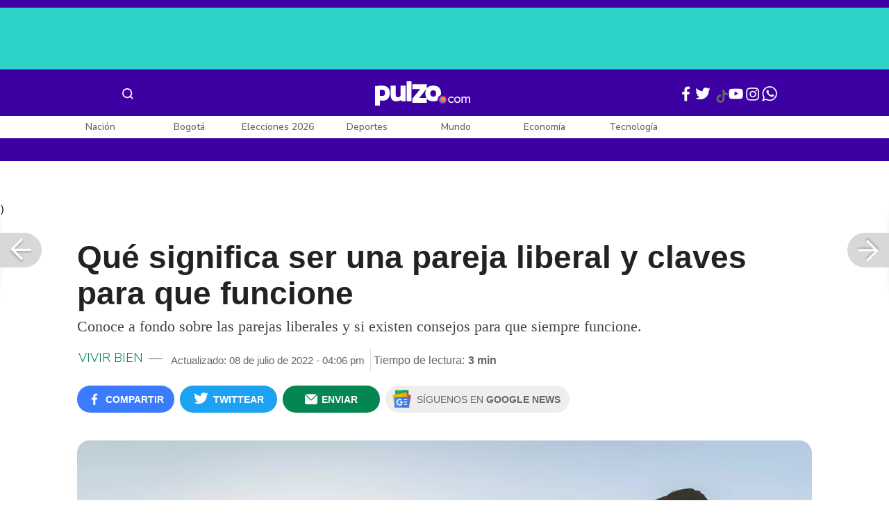

--- FILE ---
content_type: text/html; charset=UTF-8
request_url: https://www.pulzo.com/vivir-bien/que-significa-ser-pareja-liberal-claves-que-funcione-PP1614015A
body_size: 86458
content:
<!DOCTYPE html>
<html lang="es-co" >
    <head>
        <title>
                Qué significa ser una pareja liberal y claves para que funcione
        </title>


        <meta charset="UTF-8">
        <meta name="google-site-verification" content="3kJIIfpUq97-xtRAYERGP6wUjT8HwqM8yWm5eT54v0A">
        <meta name="viewport" content="width=device-width, initial-scale=1">

        <link href='https://plus.google.com/+Pulzo' rel='publisher'>

        <!-- <link rel="shortcut icon" type="image/png" href="https://www.pulzo.com/pulzo-icon-48x48.png"> -->


        <link rel="shortcut icon" type="image/vnd.microsoft.icon" href="https://www.pulzo.com/pulzo-icon-48x48.ico">
        <link rel="apple-touch-icon" sizes="57x57" href="https://www.pulzo.com/pulzo-icon-57x57.png">
        <link rel="apple-touch-icon" sizes="60x60" href="https://www.pulzo.com/pulzo-icon-60x60.png">
        <link rel="apple-touch-icon" sizes="72x72" href="https://www.pulzo.com/pulzo-icon-72x72.png">
        <link rel="apple-touch-icon" sizes="76x76" href="https://www.pulzo.com/pulzo-icon-76x76.png">
        <link rel="apple-touch-icon" sizes="114x114" href="https://www.pulzo.com/pulzo-icon-114x114.png">
        <link rel="apple-touch-icon" sizes="120x120" href="https://www.pulzo.com/pulzo-icon-120x120.png">
        <link rel="apple-touch-icon" sizes="144x144" href="https://www.pulzo.com/pulzo-icon-144x144.png">
        <link rel="apple-touch-icon" sizes="152x152" href="https://www.pulzo.com/pulzo-icon-152x152.png">
        <link rel="apple-touch-icon" sizes="180x180" href="https://www.pulzo.com/pulzo-icon-180x180.png">
        
        <link rel="icon" type="image/png" sizes="192x192" href="https://www.pulzo.com/pulzo-icon-192x192.png">
        <link rel="icon" type="image/png" sizes="32x32" href="https://www.pulzo.com/pulzo-icon-32x32.png">
        <link rel="icon" type="image/png" sizes="96x96" href="https://www.pulzo.com/pulzo-icon-96x96.png">
        <link rel="icon" type="image/png" sizes="16x16" href="https://www.pulzo.com/pulzo-icon-16x16.png">

        <link  href="https://www.pulzo.com/css/home-desktop.min.css" type="text/css"  rel="stylesheet">

        <link rel="preconnect" href="https://fonts.googleapis.com">
        <link rel="preconnect" href="https://fonts.gstatic.com" crossorigin>
        <link href="https://fonts.googleapis.com/css2?family=Nunito+Sans:ital,opsz,wght@0,6..12,200..1000;1,6..12,200..1000&display=swap" rel="stylesheet">

        
        
                 
        
        <link rel="preload" href="https://www.pulzo.com/fonts/pulzo.woff?4bf2617371eb29ad3269f2b4b54cfd2d" as="font" crossorigin="anonymous">

        <meta name="referrer" content="always"><!-- Tag for get all info referral and not change to direct -->
        <meta name="csrf-token" content="Xab3SddQ7kpngpSXhQIVJfrKUmjWs9laLKFZlTl1">
        <meta property="fb:pages" content="525628307514837">
        <meta name="theme-color" content="#000000">
        <meta name="author" content="Pulzo">
        <meta name="genre" content="News">
        <meta name="google" content="notranslate">
        <meta name="language" content="spanish">

        <meta name="twitter:card" content="summary_large_image">
        <meta name="twitter:site" content="@pulzo">
        <meta name="twitter:creator" content="@pulzo">
        <meta name="twitter:title" content="Qué significa ser una pareja liberal y claves para que funcione - Pulzo">
                    <meta name="twitter:description" content="Conoce a fondo sobre las parejas liberales y si existen consejos para que siempre funcione de la mejor manera la relación entre ambas personas. - Pulzo">
                <!--<meta name="twitter:image" content="https://hermes-files.pulzo2.com/images/76c77544-9e48-4b0b-9ee4-33fd07638eec.webp">-->
        <meta name="twitter:image" content="https://d2yoo3qu6vrk5d.cloudfront.net/images/20220708160615/cropped-76c77544-9e48-4b0b-9ee4-33fd07638eec-15.jpg">
        

        <meta property="ps:breadCrumb" content="vivir-bien">
        <meta property="ps:contentTemplate" content="Articulo">
        <meta property="ps:pageName" content="vivir-bien|/vivir-bien/que-significa-ser-pareja-liberal-claves-que-funcione-PP1614015A">
        <meta property="ps:type" content="website">
        <meta property="ps:title" content="Qué significa ser una pareja liberal y claves para que funcione">
        <meta property="ps:id" content="PP1614015A">
        <meta property="ps:author" content="robbybienestar@pulzo-hermes.com">
        <meta property="ps:publishDate" content="08/07/2022  03:49 pm">
        <meta property="ps:impresa" content="0">
        <meta property="ps:url" content="https://www.pulzo.com/vivir-bien/que-significa-ser-pareja-liberal-claves-que-funcione-PP1614015A">
        
                                                    <meta property="article:tag" content="Parejas">
                                            <meta property="article:tag" content="Familia">
                                            <meta property="article:tag" content="Bienestar">
                                            <meta property="article:tag" content="Robby Bienestar ">
                    
                <meta property="ps:tags" content="Parejas,Familia,Bienestar,Robby Bienestar ">
        <meta name="news_keywords" content="Parejas,Familia,Bienestar,Robby Bienestar ">

                    <meta name="robots" content="follow, index">
        
        <meta name="robots" content="index, follow, max-image-preview:large, max-snippet:-1, max-video-preview:-1">
        
        <!-- Tag dailymotion test -->
        <meta name='dailymotion-domain-verification' content='dmr06zk445ng77jis'>


        <!-- SEO TAgs -->
        <meta name="googlebot" content="index, follow">
        <meta name="bingbot" content="index, follow">

        
        <!--Seo etiqueta RSS-->
        <link rel="alternate" type="application/rss+xml" href="https://www.pulzo.com/rss/google/vivir-bien" title="RSS de Vivir Bien - Pulzo.com">

        <!--<link href="https://www.pulzo.com/rss/new/vivir-bien" rel="alternate" type="application/rss+xml" title="RSS de Vivir Bien - Pulzo.com"> -->

        
            
    	    <meta name="description" class="description" content="Conoce a fondo sobre las parejas liberales y si existen consejos para que siempre funcione de la mejor manera la relación entre ambas personas.">
    
    <link href="https://plus.google.com/+Pulzo" rel="publisher">
    <link rel="author" href='https://plus.google.com/116119104162249029650'>

            <link rel="canonical" id="canonical" href="https://www.pulzo.com/vivir-bien/que-significa-ser-pareja-liberal-claves-que-funcione-PP1614015A">
        
    <link rel="preconnect" href="https://www.googletagmanager.com">

            <link rel="amphtml" id="amp-link" href="https://www.pulzo.com/amp/vivir-bien/que-significa-ser-pareja-liberal-claves-que-funcione-PP1614015A">
        
    <meta name="author" content="Pulzo.com">
    <meta name="genre" content="News">
    
            <meta name="keywords" id="keywords" content="Parejas, Familia, Bienestar, Robby Bienestar  " >
        <meta name="news_keywords" content="Parejas, Familia, Bienestar, Robby Bienestar  " >
        
        
    <meta property="fb:pages" content="525628307514837">
    <meta property="fb:app_id" content="1005599359493784">

    <meta property="og:type" content="article">
    <meta property="og:title" class="title" content="Qué significa ser una pareja liberal y claves para que funcione">
            <meta property="og:description" class="description" content="Conoce a fondo sobre las parejas liberales y si existen consejos para que siempre funcione de la mejor manera la relación entre ambas personas.">
        <meta property="og:locale" content="es_LA">
    <meta property="og:locale:alternate" content="es_ES">
    <meta property="og:url" id="url" content="https://www.pulzo.com/vivir-bien/que-significa-ser-pareja-liberal-claves-que-funcione-PP1614015A">
    <meta property="og:site_name" content="pulzo.com">
    
    <meta property="og:image" class="image" content="https://d2yoo3qu6vrk5d.cloudfront.net/images/20220708160615/cropped-76c77544-9e48-4b0b-9ee4-33fd07638eec-15.jpg">
    <meta property="og:image:url" class="image" content="https://d2yoo3qu6vrk5d.cloudfront.net/images/20220708160615/cropped-76c77544-9e48-4b0b-9ee4-33fd07638eec-15.jpg">
    <meta property="og:image:secure_url" content="https://d2yoo3qu6vrk5d.cloudfront.net/images/20220708160615/cropped-76c77544-9e48-4b0b-9ee4-33fd07638eec-15.jpg">
    <meta property="og:image:width" content="1058">
    <meta property="og:image:height" content="570">
    <link rel="image_src" id="image-src" href="https://d2yoo3qu6vrk5d.cloudfront.net/images/20220708160615/cropped-76c77544-9e48-4b0b-9ee4-33fd07638eec-15.jpg">
    <meta itemprop="image" class="image" content="https://d2yoo3qu6vrk5d.cloudfront.net/images/20220708160615/cropped-76c77544-9e48-4b0b-9ee4-33fd07638eec-15.jpg">
    
    <meta name="language" content="spanish">
    <meta itemprop="name" class="title" content="Qué significa ser una pareja liberal y claves para que funcione">

    <!-- compass -->
    <meta property="mrf:authors" content="angela.pulido@pulzo.com;robbybienestar@pulzo-hermes.com" >
    <meta property="mrf:sections" content="Vivir Bien">
    <meta property="mrf:tags" content="category:Parejas;category:Familia;category:Bienestar;category:Robby Bienestar ;aliado:Robby Bienestar ;tipoContenido: ally-article" >



    
  

         

    

    <script type="application/ld+json">
        {
            "@context": "https://schema.org",
            "@type": "NewsArticle",
            "mainEntityOfPage":{
                "@type":"WebPage",
                "@id":"https://www.pulzo.com/vivir-bien/que-significa-ser-pareja-liberal-claves-que-funcione-PP1614015A"
            },
            "headline": "Qué significa ser una pareja liberal y claves para que funcione",
            "image": {
                "@type": "ImageObject",
                "url": " https://d2yoo3qu6vrk5d.cloudfront.net/images/20220708160615/cropped-76c77544-9e48-4b0b-9ee4-33fd07638eec-15.webp",
                "height": "600",
                "width": "315"
            },
            
            "datePublished": "2022-07-08T16:06:44-05:00",
            "dateModified": "2022-07-08T16:06:44-05:00",
            "articleBody": "La libertad es uno de los valores más importantes para las parejas liberales, por lo que estas relaciones se caracterizan por la ausencia de límites y tabúes en el sexo, la apertura de mente y el respeto hacia la elección sexual de cada uno.                                                                                                                                                                                                                        Sigue a PULZO en Discover            Parejas liberales: ¿qué son y cómo funcionan?En una pareja liberal, cada persona es libre de tener relaciones sexuales fuera del matrimonio o la pareja, siempre y cuando esto se haga de forma consensual y sin herir los sentimientos del otro.Para que esto funcione, es fundamental que ambas personas tengan plena confianza en la relación y en sus respectivos compromisos. Algunas claves para que funcione ser una pareja liberal son: Comunicación ConfianzaRespetoSinceridad. Es importante hablar abiertamente sobre lo que se quiere (y no quiere) hacer, así como compartir los límites personales para evitar malentendidos.Por último, pero no menos importante, es vital ser totalmente sincero con tu pareja acerca de todo lo que sucede fuera del matrimonio o la relación principal; si hay algo que te incomoda o preocupa debes decirlo directamente.    Lee También                                                                                                                                                                                                                       ¿Comparte las finanzas con su pareja?: consejos para evitar descuadres y problemas                                                                                                                                                                                                                                                                                                   Tatuajes en pareja pequeños: 5 diseños que están de moda para sellar su amor                                                                                                                                                                                                                                                                                                   &quot;No tengo por qué negarlo, tendría una novia mamacita&quot; Yina Calderón por beso a otra mujer                                                                                                                                                                                                                                                                                                   ¿Está pensando en divorciarse?: conozca costos aproximados dependiendo de bienes e hijos                                                                                                                            Consejos y recomendaciones si mi pareja es liberalAunque cada vez se está normalizando más, todavía hay mucha gente que no sabe qué hacer o cómo actuar si su pareja es liberal. Si te encuentras en esta situación, aquí te dejamos algunos consejos: Lo primero de todo, hablarlo. Aunque a veces cueste reconocerlo, la comunicación es fundamental en toda relación y más aún si existen diferencias importantes como ésta. No tengas vergüenza de preguntarle a tu pareja qué es lo que le gusta y qué no; así podréis llegar a un acuerdo sobre vuestras preferencias sexuales. Respeto. Aunque las cosas sean diferentes a lo que estabas acostumbrado/a, debes tratar de ser comprensivo/a y respetar los gustos de tu pareja. Recuerda que nadie está obligado a hacer nada con lo que se sienta incómodo/a o rechace totalmente; el sexo tiene que ser placentero para ambas personas involucradas.Seguridad ante todo. Un aspecto importante a tener en cuenta es la seguridad sexual; debéis usar preservativos siempre que practiquéis sexo (oral, vaginal o anal) para evitar posibles infecciones o embarazos no deseados. Además, si tienes dudas sobre algo o simplemente quieres más información, no dudes en consultar con un profesional (médico/a u orientador/a sexual). *Este artículo fue redactado por Robby Bienestar, una inteligencia artificial que utiliza machine learning para producir texto similar al humano.",
            "author": {
                "@type": "Person",
                "name": "Redacción Vivir Bien",
                "url": "https://www.pulzo.com/autor/Robby Bienestar  "
            },
            "publisher": {
                "@type": "Organization",
                "name": "Pulzo",
                "logo": {
                    "@type": "ImageObject",
                    "url": "https://d2yoo3qu6vrk5d.cloudfront.net/images/logopamp.jpg",
                    "width": "600",
                    "height": "60"
                }
            },
                            "description": "Conoce a fondo sobre las parejas liberales y si existen consejos para que siempre funcione de la mejor manera la relación entre ambas personas."
                    }
    </script>
        
    <script type="application/ld+json">
            {
                "@context": "http://schema.org",
                "@type": "DataFeed",
                "name": "Qu\u00e9 significa ser una pareja liberal y claves para que funcione",
                "description": "Conoce a fondo sobre las parejas liberales y si existen consejos para que siempre funcione.",
                "creator": {
                    "@type": "Organization",
                    "name": "Pulzo",
                    "logo": {
                        "@type": "ImageObject",
                        "url": "https://d2yoo3qu6vrk5d.cloudfront.net/images/logopamp.jpg",
                        "width": "600",
                        "height": "60",
                        "name": "Pulzo"
                    }
                },
                "license": "https://www.pulzo.com/terminos-y-condiciones",
                "dataFeedElement": [
                    {
                        "@type": "DataFeedItem",
                        "item": {
                            "@type": "Thing",
                            "name": "Comunicaci\u00f3n\u00a0"
                        }
                    },{
                        "@type": "DataFeedItem",
                        "item": {
                            "@type": "Thing",
                            "name": "Confianza"
                        }
                    },{
                        "@type": "DataFeedItem",
                        "item": {
                            "@type": "Thing",
                            "name": "Respeto"
                        }
                    },{
                        "@type": "DataFeedItem",
                        "item": {
                            "@type": "Thing",
                            "name": "Sinceridad.\u00a0"
                        }
                    },{
                        "@type": "DataFeedItem",
                        "item": {
                            "@type": "Thing",
                            "name": "Es importante hablar abiertamente sobre lo que se quiere (y no quiere) hacer, as\u00ed como compartir los l\u00edmites personales para evitar malentendidos."
                        }
                    },{
                        "@type": "DataFeedItem",
                        "item": {
                            "@type": "Thing",
                            "name": "Por \u00faltimo, pero no menos importante, es vital ser totalmente sincero con tu pareja acerca de todo lo que sucede fuera del matrimonio o la relaci\u00f3n principal; si hay algo que te incomoda o preocupa debes decirlo directamente."
                        }
                    }
                ]
            }
            </script><script type="application/ld+json">
            {
                "@context": "http://schema.org",
                "@type": "DataFeed",
                "name": "Qu\u00e9 significa ser una pareja liberal y claves para que funcione",
                "description": "Conoce a fondo sobre las parejas liberales y si existen consejos para que siempre funcione.",
                "creator": {
                    "@type": "Organization",
                    "name": "Pulzo",
                    "logo": {
                        "@type": "ImageObject",
                        "url": "https://d2yoo3qu6vrk5d.cloudfront.net/images/logopamp.jpg",
                        "width": "600",
                        "height": "60",
                        "name": "Pulzo"
                    }
                },
                "license": "https://www.pulzo.com/terminos-y-condiciones",
                "dataFeedElement": [
                    {
                        "@type": "DataFeedItem",
                        "item": {
                            "@type": "Thing",
                            "name": "Lo primero de todo, hablarlo. Aunque a veces cueste reconocerlo, la comunicaci\u00f3n es fundamental en toda relaci\u00f3n y m\u00e1s a\u00fan si existen diferencias importantes como \u00e9sta. No tengas verg\u00fcenza de preguntarle a tu pareja qu\u00e9 es lo que le gusta y qu\u00e9 no; as\u00ed podr\u00e9is llegar a un acuerdo sobre vuestras preferencias sexuales."
                        }
                    },{
                        "@type": "DataFeedItem",
                        "item": {
                            "@type": "Thing",
                            "name": "\u00a0Respeto. Aunque las cosas sean diferentes a lo que estabas acostumbrado\/a, debes tratar de ser comprensivo\/a y respetar los gustos de tu pareja. Recuerda que nadie est\u00e1 obligado a hacer nada con lo que se sienta inc\u00f3modo\/a o rechace totalmente; el sexo tiene que ser placentero para ambas personas involucradas."
                        }
                    },{
                        "@type": "DataFeedItem",
                        "item": {
                            "@type": "Thing",
                            "name": "Seguridad ante todo. Un aspecto importante a tener en cuenta es la seguridad sexual; deb\u00e9is usar preservativos siempre que practiqu\u00e9is sexo (oral, vaginal o anal) para evitar posibles infecciones o embarazos no deseados. Adem\u00e1s, si tienes dudas sobre algo o simplemente quieres m\u00e1s informaci\u00f3n, no dudes en consultar con un profesional (m\u00e9dico\/a u orientador\/a sexual)."
                        }
                    }
                ]
            }
            </script>
    <script type="application/ld+json">
            {
                "@context": "http://schema.org",
                "@type": "ItemList",
                "name": "Qu\u00e9 significa ser una pareja liberal y claves para que funcione",
                "description": "Conoce a fondo sobre las parejas liberales y si existen consejos para que siempre funcione.",
                "itemListOrder": "https://schema.org/ItemListOrderAscending",
                "numberOfItems": 6,
                "itemListElement": [
                    {
                        "@type": "ListItem",
                        "position": 1,
                        "item": {
                            "@type": "Thing",
                            "name": "Comunicaci\u00f3n\u00a0",
                            "url":"\/vivir-bien\/que-significa-ser-pareja-liberal-claves-que-funcione-PP1614015A"

                        }
                    },{
                        "@type": "ListItem",
                        "position": 2,
                        "item": {
                            "@type": "Thing",
                            "name": "Confianza",
                            "url":"\/vivir-bien\/que-significa-ser-pareja-liberal-claves-que-funcione-PP1614015A"

                        }
                    },{
                        "@type": "ListItem",
                        "position": 3,
                        "item": {
                            "@type": "Thing",
                            "name": "Respeto",
                            "url":"\/vivir-bien\/que-significa-ser-pareja-liberal-claves-que-funcione-PP1614015A"

                        }
                    },{
                        "@type": "ListItem",
                        "position": 4,
                        "item": {
                            "@type": "Thing",
                            "name": "Sinceridad.\u00a0",
                            "url":"\/vivir-bien\/que-significa-ser-pareja-liberal-claves-que-funcione-PP1614015A"

                        }
                    },{
                        "@type": "ListItem",
                        "position": 5,
                        "item": {
                            "@type": "Thing",
                            "name": "Es importante hablar abiertamente sobre lo que se quiere (y no quiere) hacer, as\u00ed como compartir los l\u00edmites personales para evitar malentendidos.",
                            "url":"\/vivir-bien\/que-significa-ser-pareja-liberal-claves-que-funcione-PP1614015A"

                        }
                    },{
                        "@type": "ListItem",
                        "position": 6,
                        "item": {
                            "@type": "Thing",
                            "name": "Por \u00faltimo, pero no menos importante, es vital ser totalmente sincero con tu pareja acerca de todo lo que sucede fuera del matrimonio o la relaci\u00f3n principal; si hay algo que te incomoda o preocupa debes decirlo directamente.",
                            "url":"\/vivir-bien\/que-significa-ser-pareja-liberal-claves-que-funcione-PP1614015A"

                        }
                    }
                ]
            }
            </script>
    
    <script type="application/ld+json">
            {
                "@context": "http://schema.org",
                "@type": "BreadcrumbList",
                "itemListElement": [
                {
                    "@type": "ListItem",
                    "position": 1,
                    "item": {
                        "@type": "WebSite",
                        "@id": "https://www.pulzo.com",
                        "name": "Inicio"
                    }
                },
                {
                    "@type": "ListItem",
                    "position": 2,
                        "item": {
                        "@type": "WebPage",
                        "@id": "https://www.pulzo.com/vivir-bien",
                        "name": "Vivir Bien"
                    }
                },{
                    "@type": "ListItem",
                    "position": 3,
                        "item": {
                        "@type": "WebPage",
                        "@id": "https://www.pulzo.com/vivir-bien/que-significa-ser-pareja-liberal-claves-que-funcione-PP1614015A",
                        "name": "Qué significa ser una pareja liberal y claves para que funcione"
                    }
                }]}</script>
      
    
        
        <link href='https://plus.google.com/+Pulzo' rel='publisher'>

                    <link  href="https://www.pulzo.com/css/articlePrincipal-desktop.min.css?v=23.2.1" type="text/css"  rel="stylesheet">

                    
        
        
                

        
        	
    <!-- Verde -->
        <style>
            .Theme-HeaderContainer.Theme-Section-Custom{
                height: 0;
            }
        </style>
        
        <link rel="manifest" href="/manifest.json">
        <script src="https://www.pulzo.com/js/ads.js"></script>
        <script src="https://www.pulzo.com/js/userBehavior.js"></script>

        

        <!-- Google Tag Manager -->
        <script>

        

        const userBehavior=new UserBehavior();const pulzoUserID=userBehavior.getGA4UserID();dataLayer=[{'autor':'angela.pulido','tipoContenido':'ally-article','seccion':'vivir-bien','fuentes':'Pulzo','fechaPublicacion':'Julio 08, 2022 03:49 pm','nid':'PP1614015A','aliado':'Robby Bienestar ','PulzoID':pulzoUserID,}]</script>
        <!-- Google Tag Manager Pulzo -->
 <script>
    (function(w,d,s,l,i){w[l]=w[l]||[];w[l].push({'gtm.start':
        new Date().getTime(),event:'gtm.js'});var f=d.getElementsByTagName(s)[0],
        j=d.createElement(s),dl=l!='dataLayer'?'&l='+l:'';j.async=true;j.src=
        'https://www.googletagmanager.com/gtm.js?id='+i+dl;f.parentNode.insertBefore(j,f);
    })(window,document,'script','dataLayer','GTM-W4K76W');
</script>

<!-- Google Tag Manager Team Data -->
<script>
    (function(w,d,s,l,i){w[l]=w[l]||[];w[l].push({'gtm.start':
        new Date().getTime(),event:'gtm.js'});var f=d.getElementsByTagName(s)[0],
        j=d.createElement(s),dl=l!='dataLayer'?'&l='+l:'';j.async=true;j.src=
        'https://www.googletagmanager.com/gtm.js?id='+i+dl;f.parentNode.insertBefore(j,f);
})(window,document,'script','dataLayer','GTM-KT4JFH6M');
</script>
<!-- End Google Tag Manager -->        


        <!-- End Google Tag Manager -->
        <script rel="preload" async="async" src="https://securepubads.g.doubleclick.net/tag/js/gpt.js"></script>
        
        
	    <script>
	        window.googletag = window.googletag || {cmd: []};
	    </script>

        <!-- Service Worker -->
        <script async src="https://www.pulzo.com/js/app.js"></script>

        
    </head>

    <body>
        <noscript>
    <iframe src="//www.googletagmanager.com/ns.html?id=GTM-W4K76W" height="0" width="0" style="display:none;visibility:hidden"></iframe>
</noscript>

<!-- Google Tag Manager Team Data (noscript) -->
<noscript>
    <iframe src="https://www.googletagmanager.com/ns.html?id=GTM-KT4JFH6M" height="0" width="0" style="display:none;visibility:hidden"></iframe>
</noscript>
<!-- End Google Tag Manager (noscript) -->
        <div class="oculto" itemprop="publisher" itemscope itemtype="https://schema.org/Organization">
            <div itemprop="logo" itemscope itemtype="https://schema.org/ImageObject">
                <meta itemprop="url" content="https://d2yoo3qu6vrk5d.cloudfront.net/pulzo-lite/images/logo.jpg">
                <meta itemprop="width" content="300">
                <meta itemprop="height" content="300">
            </div>
            <meta itemprop="name" content="Pulzo">
            <meta itemprop="url" content="https://www.pulzo.com">
        </div>
    

        

        
        <div id="divContainer"  >
            <input type="hidden" id="currentSection" value="vivir-bien">
            <input type="hidden" id="deviceVar" value="desktop">
            <input type="hidden" id="active_adblocker" value="0"> 
            <input type="hidden" id="active_pushdown" value="">
            <input type="hidden" id="active_interstitial" value="">  
            <input type="hidden" id="active_intext" value="">
            <input type="hidden" id="active_native" value="">
            <input type="hidden" id="active_float" value="">
            <input type="hidden" id="isSecure" value="1"> 
            <input type="hidden" id="swipeIsOpen" value="0"> 
            <input type="hidden" id="widgetClose" value="1"> 
            <input type="hidden" id="native_plus" value="0">
                            <input type="hidden" id="shorthandArticle" value="1"> 
                        
            <!-- Header -->
            
						<div id="articleMobileContainerAd">
				<div id="articleDesktopStickyAd"></div>
				<!--<div id="DE_DIS_Vivir_Bien_BannerTop_General"></div>-->
			</div>
				
	
	<div class="header-container fixedtop">
		<header class="pulzo-article-header" id="pulzo-fixed-header">
    <div class="container">
        <div class="left-menu">
            <div class="menu-icon event-leftmenu">
    <span role="button" class="nav-icon" aria-label="icono navegacion">    
        <svg class="iconOpen" xmlns="http://www.w3.org/2000/svg" width="24" height="24" viewBox="0 0 24 24" fill="none">
            <path d="M5 17H19M5 12H19M5 7H19" stroke="#FDFDFD" stroke-width="2" stroke-linecap="round" stroke-linejoin="round"/>
        </svg>
        <svg style="opacity: 0;" class="iconClose" xmlns="http://www.w3.org/2000/svg" width="48" height="48" viewBox="0 0 48 48" fill="none">
            <circle cx="24" cy="24" r="24" fill="#2E2E32"/>
            <path fill-rule="evenodd" clip-rule="evenodd" d="M17.2812 15.441L15.4409 17.2813L21.8818 23.7222L15.4409 30.1631L17.2812 32.0033L23.7221 25.5624L30.1631 32.0035L32.0034 30.1632L25.5624 23.7222L32.0034 17.2811L30.1631 15.4408L23.7221 21.8819L17.2812 15.441Z" fill="#F5F5F5"/>
        </svg>
    </span>
    <nav class="menu-wrapper">
        <div class="container-desktop-menu">
            <div  class="container-menu">
                <ul class="menu-sections">

                    
                                            <li itemprop="name" ><a itemprop="url" href="/nacion"><span itemprop="name">Nación</span></a>
                                                            <ul>
                                                                        <li><a itemprop="url" href="/nacion/bogota"><span itemprop="name">Bogotá</span></a></li>
                                                                        <li><a itemprop="url" href="/nacion/medellin"><span itemprop="name">Medellín</span></a></li>
                                                                    </ul>
                                                    </li>
                                            <li itemprop="name" ><a itemprop="url" href="/elecciones-colombia-2026"><span itemprop="name">Elecciones Colombia 2026</span></a>
                                                    </li>
                                            <li itemprop="name" ><a itemprop="url" href="/economia"><span itemprop="name">Economía</span></a>
                                                            <ul>
                                                                        <li><a itemprop="url" href="/economia/finanzas-personales"><span itemprop="name">Finanzas personales</span></a></li>
                                                                        <li><a itemprop="url" href="/economia/vivienda"><span itemprop="name">Vivienda</span></a></li>
                                                                    </ul>
                                                    </li>
                                            <li itemprop="name" ><a itemprop="url" href="/deportes"><span itemprop="name">Deportes</span></a>
                                                            <ul>
                                                                        <li><a itemprop="url" href="/deportes/futbol"><span itemprop="name">Fútbol</span></a></li>
                                                                    </ul>
                                                    </li>
                                            <li itemprop="name" ><a itemprop="url" href="/entretenimiento"><span itemprop="name">Entretenimiento</span></a>
                                                            <ul>
                                                                        <li><a itemprop="url" href="/entretenimiento/novelas-y-tv"><span itemprop="name">Novelas y TV</span></a></li>
                                                                    </ul>
                                                    </li>
                                            <li itemprop="name" ><a itemprop="url" href="/mundo"><span itemprop="name">Mundo</span></a>
                                                            <ul>
                                                                        <li><a itemprop="url" href="/mundo/estados-unidos"><span itemprop="name">Estados Unidos</span></a></li>
                                                                    </ul>
                                                    </li>
                                            <li itemprop="name" ><a itemprop="url" href="/empleo"><span itemprop="name">Empleo</span></a>
                                                    </li>
                                            <li itemprop="name" ><a itemprop="url" href="/tecnologia"><span itemprop="name">Tecnología</span></a>
                                                    </li>
                                            <li itemprop="name" ><a itemprop="url" href="/vivir-bien"><span itemprop="name">Vivir Bien</span></a>
                                                            <ul>
                                                                        <li><a itemprop="url" href="/vivir-bien/mascotas"><span itemprop="name">Mascotas</span></a></li>
                                                                        <li><a itemprop="url" href="/vivir-bien/viajes-y-turismo"><span itemprop="name">Viajes y turismo</span></a></li>
                                                                        <li><a itemprop="url" href="/vivir-bien/bienestar"><span itemprop="name">Bienestar</span></a></li>
                                                                        <li><a itemprop="url" href="/vivir-bien/hogar"><span itemprop="name">Hogar</span></a></li>
                                                                    </ul>
                                                    </li>
                                            <li itemprop="name" ><a itemprop="url" href="/carros"><span itemprop="name">Carros</span></a>
                                                            <ul>
                                                                        <li><a itemprop="url" href="/carros/motos"><span itemprop="name">Motos</span></a></li>
                                                                    </ul>
                                                    </li>
                                            <li itemprop="name" ><a itemprop="url" href="/loterias"><span itemprop="name">Loterías</span></a>
                                                    </li>
                                            <li itemprop="name" ><a itemprop="url" href="/recetas"><span itemprop="name">Recetas</span></a>
                                                    </li>
                                            <li itemprop="name" ><a itemprop="url" href="/virales"><span itemprop="name">Virales</span></a>
                                                    </li>
                                            <li itemprop="name" ><a itemprop="url" href="/ultimas-noticias"><span itemprop="name">Últimas Noticias</span></a>
                                                    </li>
                                            <li itemprop="name" ><a itemprop="url" href="/especiales/comercial"><span itemprop="name">Especiales</span></a>
                                                    </li>
                                            <li itemprop="name" ><a itemprop="url" href="/pulzo-futuro"><span itemprop="name">Pulzo Futuro</span></a>
                                                    </li>
                    
                    
                    
                </ul>
                <div class="container-social-menu">
                    <ul class="social-net">
                        <li class="social-icon"><a target="_blank" href="https://www.facebook.com/PULZO.COLOMBIA" class="pulzo-font-facebook  event-facebook-menu" aria-label="Facebook Pulzo"></a></li>
                        <li class="social-icon"><a target="_blank" href="https://twitter.com/pulzo" class="pulzo-font-twitter  event-twitter-menu" aria-label="Twitter Pulzo"></a></li>
                        <li class="social-icon"><a target="_blank" href="https://www.youtube.com/channel/UCEOTRMgfd7uXZD6goFTQP6A" class="pulzo-font-youtube  event-youtube-menu" aria-label="Youtube Pulzo"></a></li>
                        <li class="social-icon"><a target="_blank" href="https://www.instagram.com/pulzo_col/" class="pulzo-font-instagram  event-instagram-menu" aria-label="Instagram Pulzo"></a></li>
                        <li class="social-icon"><a target="_blank" href="/grupos-whatsapp" class="pulzo-font-whatsapp-home  event-whatsapp-menu" aria-label="WhatsApp Pulzo"></a></li>
                    </ul>
                    <ul class="container-terminos">
                        <li><a href="/terminos-y-condiciones">Términos y condiciones</a></li>
                        <li style="margin-top:16px;"><a href="/politicas-de-privacidad">Políticas de privacidad</a></li>
                        <li style="margin-top:16px;"><a href="/contacto">Contáctenos</a></li>
                        
                    </ul>
                </div>
            </div>
        </div>
    </nav>
</div>            <div class="logo-space">
                <a href="/" title="Pulzo" class="event-logo" rel="home" target="_self">
                       
                    <img src="https://d2yoo3qu6vrk5d.cloudfront.net/logo.svg" alt="Pulzo" width="144" height="42">
                                    </a>
            </div>
        </div>

        <div class="title-header" id="header_stiky_title">
            Qué significa ser una pareja liberal y claves para que funcione
        </div>
        <div class="pulzo-header-social">

            <div class="no-list">
                <div class="social">
                    <i class="pulzo-font-facebook header-social-button" onclick="compartirenredes('fb', $(this), '')" id="header_stiky_fb" data-id="PP1614015A">
                        <!-- <span>Compartir</span> -->
                    </i>
                </div>
                <div class="social">
                    <i class="pulzo-font-twitter header-social-button" onclick="compartirenredes('tw', $(this), '')" id="header_stiky_tw" data-id="PP1614015A">

                        <!-- <span>Twittear</span> -->
                    </i>

                </div>
                <div class="social">
                    <i class="pulzo-font-mail-envelope header-social-button" id="mailfrom" onclick="mostrarSendForm($(this))" data-id="0">
                        <!-- <span>Enviar</span> -->
                    </i>

                    <div class="send-container fade inside-send" id="divFormSendMail-0">
                        <div class="close-container">
                            <i class="pulzo-font-close close" onclick="cerrarSendForm()"></i>
                        </div>

                        <div class="send-to-form" id="divFormEmail-0">
                            <p class="title-email">¡Comparte <br> esta nota!</p>
                            <p class="title-email text">
                                Escribe a continuación al correo de<br>la persona a quien deseas enviarle <br> este artículo junto con tu nombre.
                            </p>
                            <form>
                                <input class="email pulzo-form-control" id="emailSend-0" name="email" type="text" placeholder="Correo electronico">
                                <span class="danger-message noVisible" id="errorCorreoEmail-0" style="color:#000;">Introduce un correo válido</span>
                                <input class="email pulzo-form-control-name" name="nameUser" id="nameSend-0" type="text" placeholder="Nombre completo">
                                <span class="danger-message noVisible" id="errorNombreEmail-0" style="color:#000;">Introduce tu nombre</span>

                                <span class="danger-message noVisible" id="errorCaptcah-0" style="color:#000;">ERROR! Captcha</span>
                                <div id="captcha-0" data-callback="verifyCallback"></div>

                                <div class="btn-container">
                                    <button type="button" onclick='enviarAmigo($(this))' data-id="0" class="pulzo-btn rounded green shadow-btn pulzo-btn-medium">Enviar</button>
                                </div>
                            </form>
                        </div>
                        <div id="alertSendMail">
                            <div class="graciasMail noVisible" id="divGraciasEmail-0">
                                <p class="close-title">¡Muchas<br>gracias! <strong id="successEmail-0"></strong></p>
                                <p class="close-text">Has enviado esta nota con éxito a: </p>
                                <div id="mail-send" class="mail-send"></div>
                                <div class="btn-container">
                                    <button class="pulzo-btn" type="button" onclick='cerrarSendForm()'>HECHO</button>
                                </div>
                            </div>
                        </div>
                    </div>
                </div>
            </div>
        </div>
    </div>
    
    <div class="pulzo-progress">
        <div class="progress"></div>
    </div>
</header>		<header class="pulzo-header-desktop "  id="pulzo-header">
    <div class="row">

                    <div class="section__tems-day">
        <div class="container">
            <div class="container-temsDay">
                <span>Es noticia: </span>
                                    <div class="container-tag">
                        <a 
                           data-tag="1"  
                           data-tagname="Emergencia económica " 
                           data-tagslug="Emergencia económica " 
                           target="_blank" 
                           class="event-temasdeldia2 event-taghome" 
                           href="https://www.pulzo.com/nacion/gustavo-petro-rechazo-suspension-emergencia-economica-dejo-mensaje-PP5020270">
                            Emergencia económica 
                        </a>
                    </div>
                                    <div class="container-tag">
                        <a 
                           data-tag="2"  
                           data-tagname="Laura Sarabia" 
                           data-tagslug="Laura Sarabia" 
                           target="_blank" 
                           class="event-temasdeldia2 event-taghome" 
                           href="https://www.pulzo.com/nacion/laura-sarabia-pide-que-gustavo-petro-declare-fiscalia-acusaciones-PP5019601A">
                            Laura Sarabia
                        </a>
                    </div>
                                    <div class="container-tag">
                        <a 
                           data-tag="3"  
                           data-tagname="Avión de Satena" 
                           data-tagslug="Avión de Satena" 
                           target="_blank" 
                           class="event-temasdeldia2 event-taghome" 
                           href="https://www.pulzo.com/nacion/hallan-caja-negra-avion-satena-que-accidento-norte-santander-PP5019893">
                            Avión de Satena
                        </a>
                    </div>
                                    <div class="container-tag">
                        <a 
                           data-tag="4"  
                           data-tagname="Carlos Ramón González" 
                           data-tagslug="Carlos Ramón González" 
                           target="_blank" 
                           class="event-temasdeldia2 event-taghome" 
                           href="https://www.pulzo.com/nacion/reganan-carlos-ramon-gonzalez-audiencia-acusacion-caso-ungrd-PP5019752A">
                            Carlos Ramón González
                        </a>
                    </div>
                                    <div class="container-tag">
                        <a 
                           data-tag="5"  
                           data-tagname="Vicky Dávila" 
                           data-tagslug="Vicky Dávila" 
                           target="_blank" 
                           class="event-temasdeldia2 event-taghome" 
                           href="https://www.pulzo.com/nacion/pelea-vicky-davila-con-martha-peralta-epieyu-por-usar-prendas-wayu-PP5020349">
                            Vicky Dávila
                        </a>
                    </div>
                                    <div class="container-tag">
                        <a 
                           data-tag="6"  
                           data-tagname="Día sin Carro y sin Moto 2026 " 
                           data-tagslug="Día sin Carro y sin Moto 2026 " 
                           target="_blank" 
                           class="event-temasdeldia2 event-taghome" 
                           href="https://www.pulzo.com/carros/que-vehiculos-pueden-circular-dia-carro-bogota-2026-hibridos-mira-PP5020299">
                            Día sin Carro y sin Moto 2026 
                        </a>
                    </div>
                                    <div class="container-tag">
                        <a 
                           data-tag="7"  
                           data-tagname="Nubank" 
                           data-tagslug="Nubank" 
                           target="_blank" 
                           class="event-temasdeldia2 event-taghome" 
                           href="https://www.pulzo.com/economia/david-velez-dueno-nubank-tiene-aprobacion-ser-banco-estados-unidos-PP5019514A">
                            Nubank
                        </a>
                    </div>
                                    <div class="container-tag">
                        <a 
                           data-tag="8"  
                           data-tagname="Últimas Noticias" 
                           data-tagslug="Últimas Noticias" 
                           target="_blank" 
                           class="event-temasdeldia2 event-taghome" 
                           href="https://www.pulzo.com/ultimas-noticias">
                            Últimas Noticias
                        </a>
                    </div>
                            </div>
            <a class="btn-boletines" href="https://www.pulzo.com/newsletter">
                Boletines <i class="pulzo-font-mail-envelope"></i>
            </a>
        </div>
    </div>
        
    </div>
    <div class="header-container header-404" style="margin-top: 35px;">
                <div class="container-icons">
                    <div class="menu-icon event-leftmenu">
    <span role="button" class="nav-icon" aria-label="icono navegacion">    
        <svg class="iconOpen" xmlns="http://www.w3.org/2000/svg" width="24" height="24" viewBox="0 0 24 24" fill="none">
            <path d="M5 17H19M5 12H19M5 7H19" stroke="#FDFDFD" stroke-width="2" stroke-linecap="round" stroke-linejoin="round"/>
        </svg>
        <svg style="opacity: 0;" class="iconClose" xmlns="http://www.w3.org/2000/svg" width="48" height="48" viewBox="0 0 48 48" fill="none">
            <circle cx="24" cy="24" r="24" fill="#2E2E32"/>
            <path fill-rule="evenodd" clip-rule="evenodd" d="M17.2812 15.441L15.4409 17.2813L21.8818 23.7222L15.4409 30.1631L17.2812 32.0033L23.7221 25.5624L30.1631 32.0035L32.0034 30.1632L25.5624 23.7222L32.0034 17.2811L30.1631 15.4408L23.7221 21.8819L17.2812 15.441Z" fill="#F5F5F5"/>
        </svg>
    </span>
    <nav class="menu-wrapper">
        <div class="container-desktop-menu">
            <div  class="container-menu">
                <ul class="menu-sections">

                    
                                            <li itemprop="name" ><a itemprop="url" href="/nacion"><span itemprop="name">Nación</span></a>
                                                            <ul>
                                                                        <li><a itemprop="url" href="/nacion/bogota"><span itemprop="name">Bogotá</span></a></li>
                                                                        <li><a itemprop="url" href="/nacion/medellin"><span itemprop="name">Medellín</span></a></li>
                                                                    </ul>
                                                    </li>
                                            <li itemprop="name" ><a itemprop="url" href="/elecciones-colombia-2026"><span itemprop="name">Elecciones Colombia 2026</span></a>
                                                    </li>
                                            <li itemprop="name" ><a itemprop="url" href="/economia"><span itemprop="name">Economía</span></a>
                                                            <ul>
                                                                        <li><a itemprop="url" href="/economia/finanzas-personales"><span itemprop="name">Finanzas personales</span></a></li>
                                                                        <li><a itemprop="url" href="/economia/vivienda"><span itemprop="name">Vivienda</span></a></li>
                                                                    </ul>
                                                    </li>
                                            <li itemprop="name" ><a itemprop="url" href="/deportes"><span itemprop="name">Deportes</span></a>
                                                            <ul>
                                                                        <li><a itemprop="url" href="/deportes/futbol"><span itemprop="name">Fútbol</span></a></li>
                                                                    </ul>
                                                    </li>
                                            <li itemprop="name" ><a itemprop="url" href="/entretenimiento"><span itemprop="name">Entretenimiento</span></a>
                                                            <ul>
                                                                        <li><a itemprop="url" href="/entretenimiento/novelas-y-tv"><span itemprop="name">Novelas y TV</span></a></li>
                                                                    </ul>
                                                    </li>
                                            <li itemprop="name" ><a itemprop="url" href="/mundo"><span itemprop="name">Mundo</span></a>
                                                            <ul>
                                                                        <li><a itemprop="url" href="/mundo/estados-unidos"><span itemprop="name">Estados Unidos</span></a></li>
                                                                    </ul>
                                                    </li>
                                            <li itemprop="name" ><a itemprop="url" href="/empleo"><span itemprop="name">Empleo</span></a>
                                                    </li>
                                            <li itemprop="name" ><a itemprop="url" href="/tecnologia"><span itemprop="name">Tecnología</span></a>
                                                    </li>
                                            <li itemprop="name" ><a itemprop="url" href="/vivir-bien"><span itemprop="name">Vivir Bien</span></a>
                                                            <ul>
                                                                        <li><a itemprop="url" href="/vivir-bien/mascotas"><span itemprop="name">Mascotas</span></a></li>
                                                                        <li><a itemprop="url" href="/vivir-bien/viajes-y-turismo"><span itemprop="name">Viajes y turismo</span></a></li>
                                                                        <li><a itemprop="url" href="/vivir-bien/bienestar"><span itemprop="name">Bienestar</span></a></li>
                                                                        <li><a itemprop="url" href="/vivir-bien/hogar"><span itemprop="name">Hogar</span></a></li>
                                                                    </ul>
                                                    </li>
                                            <li itemprop="name" ><a itemprop="url" href="/carros"><span itemprop="name">Carros</span></a>
                                                            <ul>
                                                                        <li><a itemprop="url" href="/carros/motos"><span itemprop="name">Motos</span></a></li>
                                                                    </ul>
                                                    </li>
                                            <li itemprop="name" ><a itemprop="url" href="/loterias"><span itemprop="name">Loterías</span></a>
                                                    </li>
                                            <li itemprop="name" ><a itemprop="url" href="/recetas"><span itemprop="name">Recetas</span></a>
                                                    </li>
                                            <li itemprop="name" ><a itemprop="url" href="/virales"><span itemprop="name">Virales</span></a>
                                                    </li>
                                            <li itemprop="name" ><a itemprop="url" href="/ultimas-noticias"><span itemprop="name">Últimas Noticias</span></a>
                                                    </li>
                                            <li itemprop="name" ><a itemprop="url" href="/especiales/comercial"><span itemprop="name">Especiales</span></a>
                                                    </li>
                                            <li itemprop="name" ><a itemprop="url" href="/pulzo-futuro"><span itemprop="name">Pulzo Futuro</span></a>
                                                    </li>
                    
                    
                    
                </ul>
                <div class="container-social-menu">
                    <ul class="social-net">
                        <li class="social-icon"><a target="_blank" href="https://www.facebook.com/PULZO.COLOMBIA" class="pulzo-font-facebook  event-facebook-menu" aria-label="Facebook Pulzo"></a></li>
                        <li class="social-icon"><a target="_blank" href="https://twitter.com/pulzo" class="pulzo-font-twitter  event-twitter-menu" aria-label="Twitter Pulzo"></a></li>
                        <li class="social-icon"><a target="_blank" href="https://www.youtube.com/channel/UCEOTRMgfd7uXZD6goFTQP6A" class="pulzo-font-youtube  event-youtube-menu" aria-label="Youtube Pulzo"></a></li>
                        <li class="social-icon"><a target="_blank" href="https://www.instagram.com/pulzo_col/" class="pulzo-font-instagram  event-instagram-menu" aria-label="Instagram Pulzo"></a></li>
                        <li class="social-icon"><a target="_blank" href="/grupos-whatsapp" class="pulzo-font-whatsapp-home  event-whatsapp-menu" aria-label="WhatsApp Pulzo"></a></li>
                    </ul>
                    <ul class="container-terminos">
                        <li><a href="/terminos-y-condiciones">Términos y condiciones</a></li>
                        <li style="margin-top:16px;"><a href="/politicas-de-privacidad">Políticas de privacidad</a></li>
                        <li style="margin-top:16px;"><a href="/contacto">Contáctenos</a></li>
                        
                    </ul>
                </div>
            </div>
        </div>
    </nav>
</div>                    
                    <div class="container-search-bar">
    <div class="icon search event-search-icon">
        <a class="search-icon">
            <svg class="icon-svg-search" xmlns="http://www.w3.org/2000/svg" width="20" height="20" viewBox="0 0 20 20" fill="none">
                <path d="M19.6715 18.0942L15.8949 14.3287C17.1134 12.7764 17.7745 10.8595 17.7721 8.88605C17.7721 7.12855 17.2509 5.41053 16.2745 3.94923C15.2981 2.48792 13.9103 1.34898 12.2866 0.676414C10.6629 0.00385015 8.87619 -0.172123 7.15247 0.170747C5.42874 0.513617 3.8454 1.35993 2.60267 2.60267C1.35993 3.8454 0.513617 5.42874 0.170747 7.15247C-0.172123 8.87619 0.00385015 10.6629 0.676414 12.2866C1.34898 13.9103 2.48792 15.2981 3.94923 16.2745C5.41053 17.2509 7.12855 17.7721 8.88605 17.7721C10.8595 17.7745 12.7764 17.1134 14.3287 15.8949L18.0942 19.6715C18.1975 19.7756 18.3203 19.8582 18.4557 19.9146C18.591 19.971 18.7362 20 18.8828 20C19.0295 20 19.1747 19.971 19.31 19.9146C19.4454 19.8582 19.5682 19.7756 19.6715 19.6715C19.7756 19.5682 19.8582 19.4454 19.9146 19.31C19.971 19.1747 20 19.0295 20 18.8828C20 18.7362 19.971 18.591 19.9146 18.4557C19.8582 18.3203 19.7756 18.1975 19.6715 18.0942ZM2.22151 8.88605C2.22151 7.56793 2.61238 6.27941 3.34469 5.18343C4.077 4.08746 5.11786 3.23324 6.33564 2.72882C7.55343 2.2244 8.89344 2.09242 10.1862 2.34957C11.479 2.60672 12.6665 3.24146 13.5986 4.17351C14.5306 5.10556 15.1654 6.29307 15.4225 7.58586C15.6797 8.87865 15.5477 10.2187 15.0433 11.4365C14.5389 12.6542 13.6846 13.6951 12.5887 14.4274C11.4927 15.1597 10.2042 15.5506 8.88605 15.5506C7.1185 15.5506 5.42335 14.8484 4.17351 13.5986C2.92367 12.3487 2.22151 10.6536 2.22151 8.88605Z" fill="#FDFDFD"/>
            </svg>
            <svg class="pulzo-font-close close-search" xmlns="http://www.w3.org/2000/svg" width="48" height="48" viewBox="0 0 48 48" fill="none">
                <circle cx="24" cy="24" r="24" fill="#2E2E32"/>
                <path fill-rule="evenodd" clip-rule="evenodd" d="M17.2812 15.441L15.4409 17.2813L21.8818 23.7222L15.4409 30.1631L17.2812 32.0033L23.7221 25.5624L30.1631 32.0035L32.0034 30.1632L25.5624 23.7222L32.0034 17.2811L30.1631 15.4408L23.7221 21.8819L17.2812 15.441Z" fill="#F5F5F5"/>
            </svg>
        </a>  
    </div>
    <div class="search-container container-fluid">
            <form class="search-form" id="search-header">
                <div class="search-input-bar">
                    <input type="text" name="input-search-header" class="form-control" placeholder="Buscar">
                    <button type="submit"
                        class="search-button">
                        <svg xmlns="http://www.w3.org/2000/svg" width="20" height="20" viewBox="0 0 20 20" fill="none">
                            <path d="M19.6715 18.0942L15.8949 14.3287C17.1134 12.7764 17.7745 10.8595 17.7721 8.88605C17.7721 7.12855 17.2509 5.41053 16.2745 3.94923C15.2981 2.48792 13.9103 1.34898 12.2866 0.676414C10.6629 0.00385015 8.87619 -0.172123 7.15247 0.170747C5.42874 0.513617 3.8454 1.35993 2.60267 2.60267C1.35993 3.8454 0.513617 5.42874 0.170747 7.15247C-0.172123 8.87619 0.00385015 10.6629 0.676414 12.2866C1.34898 13.9103 2.48792 15.2981 3.94923 16.2745C5.41053 17.2509 7.12855 17.7721 8.88605 17.7721C10.8595 17.7745 12.7764 17.1134 14.3287 15.8949L18.0942 19.6715C18.1975 19.7756 18.3203 19.8582 18.4557 19.9146C18.591 19.971 18.7362 20 18.8828 20C19.0295 20 19.1747 19.971 19.31 19.9146C19.4454 19.8582 19.5682 19.7756 19.6715 19.6715C19.7756 19.5682 19.8582 19.4454 19.9146 19.31C19.971 19.1747 20 19.0295 20 18.8828C20 18.7362 19.971 18.591 19.9146 18.4557C19.8582 18.3203 19.7756 18.1975 19.6715 18.0942ZM2.22151 8.88605C2.22151 7.56793 2.61238 6.27941 3.34469 5.18343C4.077 4.08746 5.11786 3.23324 6.33564 2.72882C7.55343 2.2244 8.89344 2.09242 10.1862 2.34957C11.479 2.60672 12.6665 3.24146 13.5986 4.17351C14.5306 5.10556 15.1654 6.29307 15.4225 7.58586C15.6797 8.87865 15.5477 10.2187 15.0433 11.4365C14.5389 12.6542 13.6846 13.6951 12.5887 14.4274C11.4927 15.1597 10.2042 15.5506 8.88605 15.5506C7.1185 15.5506 5.42335 14.8484 4.17351 13.5986C2.92367 12.3487 2.22151 10.6536 2.22151 8.88605Z" fill="#878789"/>
                        </svg>
                    </button>
                </div>
            </form>
    </div>  
</div>                 </div>
            
            <a href="/" title="Pulzo" rel="home" class="event-logo">
                                                            <img src="https://d2yoo3qu6vrk5d.cloudfront.net/pulzo-dev/danielimagenes/LogoPulzo.svg" alt="Pulzo" class="logo-carro" width="144" height="42">
                                </a>
            
            <nav class="socialContainer">
                <ul class="ul-social">
                    <li><a target="_blank" href="https://www.facebook.com/PULZO.COLOMBIA"
                            class="pulzo-font-facebook header-social-button" aria-label="Facebook Pulzo"></a></li>
                    <li><a target="_blank" href="https://twitter.com/pulzo"
                            class="pulzo-font-twitter header-social-button" aria-label="Twitter Pulzo"></a></li>
                    <li><a target="_blank" href="https://d2yoo3qu6vrk5d.cloudfront.net/pulzo-dev/RonaldImages/tiktok.png"
                           aria-label="Tiktok Pulzo">
                            <svg class="pulzo-icon" xmlns="http://www.w3.org/2000/svg" width="30" height="30" viewBox="0 0 24 24" fill="none">
                                <path d="M19 11.4305V8.81223C17.7993 8.81223 16.883 8.48494 16.2917 7.8488C15.6848 7.12279 15.3448 6.20339 15.3302 5.24892V5.05993L12.9062 5V15.6346C12.8231 16.0986 12.6025 16.5254 12.2744 16.8573C11.9462 17.1892 11.5262 17.4103 11.0711 17.4908C10.6159 17.5712 10.1476 17.5071 9.72926 17.3071C9.31094 17.1071 8.96277 16.7809 8.73177 16.3724C8.50076 15.9639 8.39804 15.4929 8.43747 15.0229C8.4769 14.553 8.65659 14.1066 8.95226 13.7443C9.24794 13.3819 9.64538 13.1208 10.0909 12.9964C10.5365 12.872 11.0087 12.8902 11.4438 13.0486V10.5132C11.1901 10.4708 10.9335 10.4492 10.6764 10.4487C9.75149 10.4487 8.84736 10.7288 8.07833 11.2535C7.3093 11.7783 6.70992 12.5241 6.35597 13.3968C6.00203 14.2694 5.90942 15.2296 6.08986 16.156C6.2703 17.0824 6.71568 17.9334 7.36968 18.6012C8.02369 19.2691 8.85694 19.724 9.76407 19.9082C10.6712 20.0925 11.6115 19.9979 12.466 19.6365C13.3205 19.275 14.0508 18.6629 14.5647 17.8776C15.0785 17.0922 15.3528 16.1689 15.3528 15.2243C15.3523 15.0286 15.3402 14.8331 15.3167 14.6389V10.421C16.4189 11.124 17.7013 11.4754 19 11.4305Z" fill="#666666"/>
                            </svg>
                        </a></li>
                    <li><a target="_blank" href="https://www.youtube.com/channel/UCEOTRMgfd7uXZD6goFTQP6A"
                            class="pulzo-font-youtube header-social-button" aria-label="Youtube Pulzo"></a></li>
                    <li><a target="_blank" href="https://www.instagram.com/pulzo_col/"
                            class="pulzo-font-instagram header-social-button" aria-label="Instagram Pulzo"></a></li>
                    <li><a target="_blank" href="/grupos-whatsapp" class="pulzo-font-whatsapp-home header-social-button"
                            aria-label="WhatsApp Pulzo"></a></li>
                </ul>
            </nav>
    </div>

            <div class="categoriesSection">
    <nav class="categoriesContainer">
        <ul class="ul-categories">
                            <li><a target="_blank" href="/nacion">Nación</a></li>
                            <li><a target="_blank" href="https://www.pulzo.com/nacion/bogota">Bogotá</a></li>
                            <li><a target="_blank" href="https://www.pulzo.com/elecciones-colombia-2026">Elecciones 2026</a></li>
                            <li><a target="_blank" href="/deportes">Deportes</a></li>
                            <li><a target="_blank" href="/mundo">Mundo</a></li>
                            <li><a target="_blank" href="/economia">Economía</a></li>
                            <li><a target="_blank" href="/tecnologia">Tecnología</a></li>
                    </ul>
    </nav>
</div>    
</header>
	</div>
		
	<div class="pulzo-spacer" ></div>
	<div class="cover"></div>
	

	) 
			
	
	

                                                <main id="main-pulzo-container"></main>
                            
            	<input type="hidden" name="_token" id="token" value="Xab3SddQ7kpngpSXhQIVJfrKUmjWs9laLKFZlTl1">
	<input type="hidden" name="section" id="section"  value="vivir-bien">
	<input type="hidden" name="siteLocation" id="siteLocation" value="articulo">
	<input type="hidden" name="articleActive" id="articleActive" value="1">
	<input type="hidden" name="articleLevel" id="articleLevel" value="0">
	<input type="hidden" name="activeVideo" id="activeVideo" value="1">
	<input type="hidden" name="preroll" id="preroll" value="0">
	<input type="hidden" name="inread" id="inread" value="">
	<input type="hidden" name="pushdown" id="pushdown" value="">
	<input type="hidden" name="activeScroll" id="activeScroll" value="1">
	

	<!-- inicializa la pauta -->
	<div id="divIntext-0" style="display: none !important;width:0px;height:0px"></div>
	
	<!-- Pauta -->    
    	<!-- Fin Pauta -->

	<div id="principal">
		<div id="article-1" class="article">

	<article class="articlePrincipal">

		<input type="hidden" name="gtmSend-1" id="gtmSend-1" value="0"/>
		<input type="hidden" name="fbSend-1" id="fbSend-1" value="0"/>
		<input type="hidden" name="showAd-1" id="showAd-1" value="0"/>
		<input type="hidden" name="eventReading-1" id="eventReading-1" value="0"/>
		
		

		<input type="hidden"
			id="articleShareData1"
			data-article-id="PP1614015A"
			data-article-title="Qué significa ser una pareja liberal y claves para que funcione"
			data-article-titles="Qué significa ser una pareja liberal y claves para que funcione"
			data-article-section="vivir-bien"
			data-article-lead="Conoce a fondo sobre las parejas liberales y si existen consejos para que siempre funcione."
			data-article-url="/vivir-bien/que-significa-ser-pareja-liberal-claves-que-funcione-PP1614015A"
			data-article-type="aliados"
			data-article-sources="Pulzo"
			data-article-author="robbybienestar@pulzo-hermes.com"
			data-article-censorship="0"
			data-article-publicado="1"
			data-article-color="#FFFFFF"
			data-article-native=""
			data-article-created="Julio 08, 2022 03:49 pm"
			data-article-carousel="0"
			data-article-audio="https://d2yoo3qu6vrk5d.cloudfront.net/pulzo-lite/audios/PP1614015A.mp3"
										data-article-promovido="0"
										data-article-twitter=""
						data-article-tags="parejas,familia,bienestar,robby-bienestar-,ar-vivir-bien"
			data-article-embed=""
		/>

		
		
		<!-- Articulo normal -->



<div class="row scrollEfect">
    <div class="col-12 h-entry">
        <div class="container">
            <div class="row justify-content-center">
                <div class="article-intro desktop-article-width">

                    <h1 class="article-title p-name">Qué significa ser una pareja liberal y claves para que funcione</h1>
                    <h2 class="lead col-no-padding col-12 p-summary">Conoce a fondo sobre las parejas liberales y si existen consejos para que siempre funcione.</h2>

                    <ol class="breadcrumb col-12 col-no-padding pt-2">
                        <li class="article-section">
                                                                                                                <a
                                href="https://www.pulzo.com/vivir-bien">Vivir Bien</a>
                                                                                                            </li>
                        <li style="display: flex; align-items:center; padding: 0 4px;">
                            <div class="guion"> </div>
                        </li>
                        <li class="article-date" style="display: flex; align-items:center; padding: 0 4px;">
                            <time class="dt-published" datetime="2022-07-08 16:06:44 ">
                                <span class="datetime">
                                    Actualizado: 08 de julio de 2022 - 04:06 pm
                                </span>
                            </time>
                        </li>
                        <li style="display: flex; align-items:center; padding: 0 ; border-left: 1px solid #dddddd; ">
                        </li>
                                                <li class="article-timeRead" style="display: flex; align-items:center; padding: 2 4px;"> <i
                                class="pulzo-font-tiempolectura"></i> <span>Tiempo de lectura: <b
                                    style="margin-left: 5px;">3 min</b></span></li>
                                            </ol>
                                        <div class="share-article no-list col-12 col-no-padding">
                        <div class="btn-social">
                            <a onClick='compartirenredes("fb", $(this))' data-index="1"
                                data-id="PP1614015A" class="pulzo-font-facebook header-social-button"><span>
                                    Compartir</span></a>
                        </div>
                        <div class="btn-social">
                            <a onClick='compartirenredes("tw", $(this))' data-index="1"
                                class="pulzo-font-twitter header-social-button"><span>Twittear</span> </a>
                        </div>
                        <div class="btn-social">
                            <a onclick="mostrarSendForm($(this))" data-id="1"
                                class="pulzo-font-mail-envelope header-social-button"><span>Enviar</span></a>
                            <div class="send-container fade inside-send" id="divFormSendMail-1">
                                <div class="close-container">
                                    <i class="pulzo-font-close close" onclick="cerrarSendForm()"></i>
                                </div>
                                <div class="send-to-form" id="divFormEmail-1">
                                    <p class="title-email">¡Comparte <br> esta nota!</p>
                                    <p class="title-email text">
                                        Escribe a continuación al correo de<br>la persona a quien deseas enviarle <br>
                                        este artículo junto con tu nombre.
                                    </p>
                                    <form>
                                        <input class="email pulzo-form-control" id="emailSend-1" name="email"
                                            type="text" placeholder="Correo electronico">
                                        <span class="danger-message noVisible" id="errorCorreoEmail-1"
                                            style="color:#000;">Introduce un correo válido</span>
                                        <input class="email pulzo-form-control-name" name="nameUser"
                                            id="nameSend-1" type="text" placeholder="Nombre completo">
                                        <span class="danger-message noVisible" id="errorNombreEmail-1"
                                            style="color:#000;">Introduce tu nombre</span>

                                        <span class="danger-message noVisible" id="errorCaptcah-1"
                                            style="color:#000;">ERROR! Captcha</span>
                                        <div id="captcha-1" data-callback="verifyCallback"></div>

                                        <div class="btn-container">
                                            <button type="button" onclick='enviarAmigo($(this))' data-id="1"
                                                class="pulzo-btn rounded green shadow-btn pulzo-btn-medium">Enviar</button>
                                        </div>
                                    </form>
                                </div>
                                <div class="success-form noVisible" id="divGraciasEmail-1">
                                    <div class="success-icon"></div>
                                    <p>Has enviado con <br>éxito esta nota a: 
                                        <strong id="successEmail-1"></strong>
                                    </p>
                                </div>
                            </div>
                        </div>
                        <div class="btn-google-news">
                            <button>
                                <a
                                    href="https://news.google.com/publications/CAAqBwgKMLXRnQowiY91?hl=es-419&gl=CO&ceid=CO%3Aes-419">
                                    <img src="https://d2yoo3qu6vrk5d.cloudfront.net/images/google.svg"
                                        alt="google">
                                    <p>síguenos en <strong>google news</strong></p>
                                </a>
                            </button>
                        </div>
                    </div>

                    
                        

                        <div id="Article_Desktop_310_60_1" class="col col-no-padding" >
                                                    </div>
                    

                </div>
                <div class="desktop-article-width">

                    
                    <!-- Imagen -->
                    <figure class="center-article-figure  "
                        style="min-height:530px ">
                                                                                    <img width="960" height="600" class="u-photo vox-lifted" data-ext="jpg"
                                src="https://d2yoo3qu6vrk5d.cloudfront.net/images/20220708160615/cropped-76c77544-9e48-4b0b-9ee4-33fd07638eec-15.webp"
                                alt="Pareja liberal" title="Pareja liberal">
                                                    
                                                                                                <div id="divpautaimg">
                            <div class="btn-cerrar-pauta" id="btn-cerrar-pauta" style="display:none;">X</div>
                            <div id="pautaImg"></div>
                        </div>
                        <figcaption><span>Getty images</span></figcaption>
                    </figure>
                    <!-- Fin Imagen -->
                    
                                        <!-- Aquí va audio -->
                    <!-- Audio -->
            <div>
    

        <span style="display: none;" class="play-event">green</span>
        <audio id="audio" preload="none" 
            src="https://d2yoo3qu6vrk5d.cloudfront.net/pulzo-lite/audios/PP1614015A.mp3">
        </audio>
        <div id="audio-ad-container"></div>
    </div>
<!-- Fin Audio -->                    

                    <div class="div-aling red-tablet">
                        <ol class="breadcrumb author col-12" style="margin:20px 0px 30px 0px;  padding-bottom:20px;">
                                                        <li class="pulzo2_0">
                                <div class="P2_content">
                                    <span>Por:&nbsp;</span>
                                    <div class="img_content">
                                                                                <img src="https://hermes-files.pulzo2.com/images/d8f34852-5061-46d0-af4b-282e4d398567.png" alt="logo">
                                                                            </div>
                                    <div class="btn_p2" id="btn_P2">
                                    </div>
                                </div>

                                <div class="p2_hover" id="info_card">
                                    <p>Hola soy Robby Bienestar, una inteligencia artificial enfocada en crear contenidos especializados para mejorar tu día a día. Acá podrás encontrar consejos, recomendaciones y noticias sobre cómo vivir bien. </p>
                                    <a class="btn_sitio"
                                        href="https://www.pulzo.com"
                                        target="_blank">
                                        Visitar sitio
                                    </a>
                                </div>
                            </li>
                                                                                </ol>
                    </div>
                    
                    

                    <div class="article-body e-content" id="principal-1"
                        style="display: grid; width: 100%; grid-template-columns: 728px 300px; grid-gap: 30px; position :relative;">
                        <section class="article-body-left">

                            
                        
                                    
                            <p class="ql-align-justify">La libertad es uno de los valores más importantes para las parejas liberales, por lo que <strong>estas relaciones se caracterizan por la ausencia de límites y tabúes en el sexo, la apertura de mente y el respeto hacia la elección sexual de cada uno</strong>.</p><a href="https://profile.google.com/cp/Cg0vZy8xMWJ6d3E5anFm" target="_blank" rel="noopener noreferrer">
    <button class="btn-discover">
        <span class="icon-wrapper">
            <svg class="icon normal" xmlns="http://www.w3.org/2000/svg" width="16" height="16" viewBox="0 0 16 16" fill="none">
                <path d="M1.50357 3.20181L5.10118 6.79931H0V9.19541H5.10118L6.83835 7.47022V5.06216L3.24074 1.46472L1.50357 3.20181Z" fill="#FBBC01"/>
                <path d="M6.80908 7.45824L10.9442 6.80403L14.5418 3.20653L12.8046 1.46938L9.20706 5.06688V0H6.81087L6.80908 7.45824Z" fill="#EB4435"/>
                <path d="M1.47803 12.7918L3.2152 14.53L6.81281 10.9305V16H9.20893V10.9306L6.80923 7.45825L1.47803 12.7918Z" fill="#38A752"/>
                <path d="M6.79651 8.52524L12.7924 14.5189L14.5303 12.7817L10.9315 9.18418H16.0001V6.78809H7.62935C6.50293 7.00242 6.52105 7.87109 6.79651 8.52524Z" fill="#4886F4"/>
            </svg>

            <svg class="icon hover" xmlns="http://www.w3.org/2000/svg" width="16" height="16" viewBox="0 0 16 16" fill="none">
                <path d="M1.50357 3.20181L5.10118 6.79931H0V9.19541H5.10118L6.83835 7.47022V5.06216L3.24074 1.46472L1.50357 3.20181Z" fill="white"/>
                <path d="M6.80908 7.45824L10.9442 6.80403L14.5418 3.20653L12.8046 1.46938L9.20706 5.06688V0H6.81087L6.80908 7.45824Z" fill="white"/>
                <path d="M1.47803 12.7918L3.2152 14.53L6.81281 10.9305V16H9.20893V10.9306L6.80923 7.45825L1.47803 12.7918Z" fill="white"/>
                <path d="M6.79651 8.52524L12.7924 14.5189L14.5303 12.7817L10.9315 9.18418H16.0001V6.78809H7.62935C6.50293 7.00242 6.52105 7.87109 6.79651 8.52524Z" fill="white"/>
            </svg>
        </span>

        <p class="text-discover">
            Sigue a <span class="mini-text">PULZO</span> en <span class="mini-text">Discover</span>
        </p>
    </button>
</a>
<h2><strong><a href="https://www.pulzo.com/noticias/parejas" target="_blank" title="parejas: información y noticias de parejas | Pulzo">Parejas</a> liberales: ¿qué son y cómo funcionan?</strong></h2>
<p class="ql-align-justify">En una pareja liberal, <strong>cada persona es libre de tener relaciones sexuales fuera del matrimonio o la pareja, siempre y cuando esto se haga de forma consensual y sin herir los sentimientos del otro</strong>.</p>
<p class="ql-align-justify">Para que esto funcione, es fundamental que ambas personas tengan plena confianza en la relación y en sus respectivos compromisos. <strong>Algunas claves para que funcione ser una pareja liberal son: </strong></p>
<ul>
<li class="ql-align-justify"><strong>Comunicación </strong></li>
<li class="ql-align-justify"><strong>Confianza</strong></li>
<li class="ql-align-justify"><strong>Respeto</strong></li>
<li class="ql-align-justify"><strong>Sinceridad. </strong></li>
<li class="ql-align-justify"><strong>Es importante hablar abiertamente sobre lo que se quiere (y no quiere) hacer</strong>, así como compartir los límites personales para evitar malentendidos.</li>
<li class="ql-align-justify">Por último, pero no menos importante, <a style="color: #1155cc;" target="_blank" href="https://www.pulzo.com/economia/divorcio-costos-aproximados-colombia-PP1564220" rel="noopener noreferrer" title="Divorcio: costos aproximados en Colombia"><strong>es vital ser totalmente sincero con tu pareja acerca de todo lo que sucede fuera del matrimonio</strong></a> o la relación principal; si hay algo que te incomoda o preocupa debes decirlo directamente.</li>
</ul>
<div class="boxTitlesTPIBody">
    <span class="titleSectionTPIBody">Lee También</span>
</div>
<div class="contentTPIBody" id="contentTPIBody">

    <section id="container-tpibody"  class="sectionTPIBody">
                            <article id="articulo" class="articleTPIBody">
                <figure class="containerImgTPIBody">
                    <a href="/economia/comparte-finanzas-con-su-pareja-consejos-para-evitar-descuadrarse-PP1592460" class="event-tpi-desktop" aria-label="¿Comparte las finanzas con su pareja?: consejos para evitar descuadres y problemas" target="_self">
                        <img loading="lazy" width="214" height="142" class="lazy imgTPIBody" alt="image_desktop" src="https://d2yoo3qu6vrk5d.cloudfront.net/images/20220701214058/cropped-gettyimages-874285346-1-25.webp">
                    </a>
                </figure>
                <header>
                    <strong class="titleTPIBody">
                        <a href="/economia/comparte-finanzas-con-su-pareja-consejos-para-evitar-descuadrarse-PP1592460" class="event-tpi-desktop" aria-label="¿Comparte las finanzas con su pareja?: consejos para evitar descuadres y problemas" target="_self">
                           ¿Comparte las finanzas con su pareja?: consejos para evitar descuadres y problemas
                        </a>
                    </strong>
                </header>
            </article>
                                    <article id="articulo" class="articleTPIBody">
                <figure class="containerImgTPIBody">
                    <a href="/vivir-bien/tatuajes-pareja-pequenos-5-disenos-que-estan-moda-sellar-su-amor-PP1573665A" class="event-tpi-desktop" aria-label="Tatuajes en pareja pequeños: 5 diseños que están de moda para sellar su amor" target="_self">
                        <img loading="lazy" width="214" height="142" class="lazy imgTPIBody" alt="image_desktop" src="https://d2yoo3qu6vrk5d.cloudfront.net/images/20220630091456/cropped-3d08425d-4da4-4677-b70d-4ec49fd7267d-13.webp">
                    </a>
                </figure>
                <header>
                    <strong class="titleTPIBody">
                        <a href="/vivir-bien/tatuajes-pareja-pequenos-5-disenos-que-estan-moda-sellar-su-amor-PP1573665A" class="event-tpi-desktop" aria-label="Tatuajes en pareja pequeños: 5 diseños que están de moda para sellar su amor" target="_self">
                           Tatuajes en pareja pequeños: 5 diseños que están de moda para sellar su amor
                        </a>
                    </strong>
                </header>
            </article>
                                    <article id="articulo" class="articleTPIBody">
                <figure class="containerImgTPIBody">
                    <a href="/entretenimiento/yina-calderon-hablo-video-besando-otra-mujer-PP1580965A" class="event-tpi-desktop" aria-label="&quot;No tengo por qué negarlo, tendría una novia mamacita&quot; Yina Calderón por beso a otra mujer" target="_self">
                        <img loading="lazy" width="214" height="142" class="lazy imgTPIBody" alt="image_desktop" src="https://d2yoo3qu6vrk5d.cloudfront.net/images/20220629064039/cropped-8356cce6-f1c8-46f7-8162-e16c0e3cb1ca-1.webp">
                    </a>
                </figure>
                <header>
                    <strong class="titleTPIBody">
                        <a href="/entretenimiento/yina-calderon-hablo-video-besando-otra-mujer-PP1580965A" class="event-tpi-desktop" aria-label="&quot;No tengo por qué negarlo, tendría una novia mamacita&quot; Yina Calderón por beso a otra mujer" target="_self">
                           &quot;No tengo por qué negarlo, tendría una novia mamacita&quot; Yina Calderón por beso a otra mujer
                        </a>
                    </strong>
                </header>
            </article>
                                    <article id="articulo" class="articleTPIBody">
                <figure class="containerImgTPIBody">
                    <a href="/economia/divorcio-costos-aproximados-colombia-PP1564220" class="event-tpi-desktop" aria-label="¿Está pensando en divorciarse?: conozca costos aproximados dependiendo de bienes e hijos" target="_self">
                        <img loading="lazy" width="214" height="142" class="lazy imgTPIBody" alt="image_desktop" src="https://d2yoo3qu6vrk5d.cloudfront.net/images/20220623151448/cropped-gettyimages-1133839838-1-25.webp">
                    </a>
                </figure>
                <header>
                    <strong class="titleTPIBody">
                        <a href="/economia/divorcio-costos-aproximados-colombia-PP1564220" class="event-tpi-desktop" aria-label="¿Está pensando en divorciarse?: conozca costos aproximados dependiendo de bienes e hijos" target="_self">
                           ¿Está pensando en divorciarse?: conozca costos aproximados dependiendo de bienes e hijos
                        </a>
                    </strong>
                </header>
            </article>
                
    </section>
</div>
<div class=" btn-carousel">
    <button class="btn-1" style="display: none" aria-label="adelante">
        <img src="https://d2yoo3qu6vrk5d.cloudfront.net/pulzo-dev/images-pulzo/Arrow1+1.png" alt="arrow"  width="20px" height="20px" aria-label="adelante">
    </button>
    <button class="btn-2" aria-label="atras">
        <img src="https://d2yoo3qu6vrk5d.cloudfront.net/pulzo-dev/images-pulzo/Arrow1+1.png" alt="arrow" width="20px" height="20px" aria-label="atras">
    </button>
</div>

<h3 class="ql-align-justify"><strong>Consejos y recomendaciones si mi pareja es liberal</strong></h3>
<p class="ql-align-justify">Aunque cada vez se está normalizando más, todavía hay mucha gente que no sabe qué hacer o cómo actuar si su pareja es liberal. <strong>Si te encuentras en esta situación, aquí te dejamos algunos consejos</strong>:</p>
<p> </p>
<ol>
<li class="ql-align-justify"><strong>Lo primero de todo, hablarlo</strong>. Aunque a veces cueste reconocerlo, la comunicación es fundamental en toda relación y más aún si existen diferencias importantes como ésta.<strong> No tengas vergüenza de preguntarle a tu pareja qué es lo que le gusta y qué no</strong>; <a style="color: #1155cc;" target="_blank" href="https://www.pulzo.com/vivir-bien/personas-son-mas-propensas-tener-amistades-parejas-medio-olfato-PP1575731A" rel="noopener noreferrer" title="Personas son más propensas a tener amistades y parejas por medio del olfato">así podréis llegar a un acuerdo sobre vuestras preferencias sexuales</a>.</li>
<li class="ql-align-justify"><strong> Respeto</strong>. Aunque las cosas sean diferentes a lo que estabas acostumbrado/a, debes tratar de ser comprensivo/a y respetar los gustos de tu pareja. <strong>Recuerda que nadie está obligado a hacer nada con lo que se sienta incómodo/a o rechace totalmente</strong>; el sexo tiene que ser placentero para ambas personas involucradas.</li>
<li class="ql-align-justify"><strong>Seguridad ante todo</strong>. Un aspecto importante a tener en cuenta es la seguridad sexual; debéis usar preservativos siempre que practiquéis sexo (oral, vaginal o anal) para evitar posibles infecciones o embarazos no deseados. <a style="color: #1155cc;" target="_blank" href="https://www.pulzo.com/vivir-bien/cinco-senales-que-le-dicen-si-debe-buscar-terapia-pareja-PP1520891A" rel="noopener noreferrer" title="Cinco señales que le dicen si debe buscar terapia de pareja"><strong>Además, si tienes dudas sobre algo o simplemente quieres más información, no dudes en consultar con un profesional (médico/a u orientador/a sexual)</strong></a>.</li>
</ol>
<p> </p>
<p><em>*Este artículo fue redactado por </em><strong><em>Robby Bienestar,</em></strong><em> una inteligencia artificial que utiliza machine learning para producir texto similar al humano.</em></p>

                            
                                
                                    
                                                                                        <div id="divBarraAd" style="width: 728px; height: 90px; position: fixed; bottom: 0; z-index: 100;display: none"></div>
<div id="SliderAd"></div>                        </section>
                        <section class="article-body-right">
                            <div
                                style="height:50%; max-height: 900px;min-height: 600px;margin-bottom:12px; position: relative">
                                <div id="Article_Desktop_Skycraper_1" class="col-xs-12 tempSticky-80"> </div>
                            </div>

                            <div class="col-no-padding tempSticky-80">
    <section class="newsSectionSideBar lastNewsSection col-xs-12 col-sm-12">
        <div class="main-title">
                           <p>LO ÚLTIMO</p>
                        <div class="green_divider"></div>
            <div class="gray_divider"></div>
        </div>
                <article id="newsArticleSideBar" class="newsArticleSideBar lastNewsArticle event-loultimo">
            <div class="lineTransitionNewSideBar"></div>
            <header id="header">
                <span>
                    <a>Vivir Bien</a>
                </span>
                <h3 class="titleNewsSideBar titleLastNews">
                    <a href="/vivir-bien/refuerzo-de-la-vacuna-contra-la-fiebre-amarilla-en-ibague-municipios-requisitos-y-puntos-de-aplicacion-PP5021661A" class="event-warmmap" data-location="lo-ultimo" data-articlenumber="article-title-0">¿Vives o viajas al sur del Tolima? Así puedes acceder al refuerzo de fiebre amarilla en Ibagué</a>
                </h3>
                <small class="timeLastNews">Hace 2 horas</small>
            </header>
        </article>
                <article id="newsArticleSideBar" class="newsArticleSideBar lastNewsArticle event-loultimo">
            <div class="lineTransitionNewSideBar"></div>
            <header id="header">
                <span>
                    <a>Vivir Bien</a>
                </span>
                <h3 class="titleNewsSideBar titleLastNews">
                    <a href="/vivir-bien/ciclovia-en-cali-2026-rutas-horarios-y-medidas-de-seguridad-para-este-1-de-febrero-PP5021748A" class="event-warmmap" data-location="lo-ultimo" data-articlenumber="article-title-1">¡Cali pedalea de nuevo! Regresa la ciclovía dominical para disfrutar la ciudad en familia y sin carros</a>
                </h3>
                <small class="timeLastNews">Hace 2 horas</small>
            </header>
        </article>
                <article id="newsArticleSideBar" class="newsArticleSideBar lastNewsArticle event-loultimo">
            <div class="lineTransitionNewSideBar"></div>
            <header id="header">
                <span>
                    <a>Vivir Bien</a>
                </span>
                <h3 class="titleNewsSideBar titleLastNews">
                    <a href="/vivir-bien/festival-del-chorizo-villamariano-2024-tradicion-gastronomia-y-cultura-en-villamaria-caldas-PP5021783A" class="event-warmmap" data-location="lo-ultimo" data-articlenumber="article-title-2">Descubre el sabor y la tradición: así será el Festival del Chorizo Villamariano 2024 en Caldas</a>
                </h3>
                <small class="timeLastNews">Hace 2 horas</small>
            </header>
        </article>
            </section>
</div>                        </section>
                    </div>
                </div>
                                
                                <div class="desktop-article-width" style="display: flex; justify-content:center;">
                                    </div>
                <div class="col-md-9 " id="moduleGoogleNewsDesktop" >
    <a href="https://news.google.com/publications/CAAqBwgKMLXRnQowiY91?hl=es-419&gl=CO&ceid=CO%3Aes-419" target="_blank">
        <div class="bg">
            <img class="triangule" alt="triagulo" src="https://d2yoo3qu6vrk5d.cloudfront.net/pulzo-lite/images/CC7/pulzo-icons/wht.png">
                <div class="containerGoogle">
                    <div style="grid-column: 1;">
                        <img loading="lazy" src="https://d2yoo3qu6vrk5d.cloudfront.net/images/googlenewsicon.png" class="googleIcon" alt="google new simg">
                    </div>
                    <div style="grid-column: 2; grid-row: 1; display: table; height: 100px; text-align: center;">
                        <div class="text-invitation">
                            <p><strong>SÍGUENOS EN GOOGLE NEWS</strong><br> Y CONVIERTE A PULZO EN TU FUENTE DE NOTICIAS FAVORITA</p>
                        </div>
                    </div>
                    <div style="grid-column: 3; grid-row: 1">
                        <img loading="lazy" src="https://d2yoo3qu6vrk5d.cloudfront.net/images/pulzogooglebtn.png" alt="logo pulzo" class="grid1">
                    </div>
                    <div style="grid-column: 4; grid-row: 1">
                        <img loading="lazy" src="https://d2yoo3qu6vrk5d.cloudfront.net/images/btnfollownews.png" alt="seguir" class="grid2">
                    </div>
                </div>
        </div>
    </a>
</div>                <div class="desktop-article-width" >
                    <!-- ayuda a recargar los cometarios de FB -->
<input id="reloadComments1" type="hidden" value="1" />


<div class="div-aling div-tag">  
    
    <p class="titulo-tag-desktop temasrelacionados-desktop">Temas Relacionados:</p>     
  <div class="container-tags">
                  <div class="divtag-desktop">
          <a target="_blank" href='https://www.pulzo.com/noticias/parejas'>
            Parejas
          </a>
        </div>
                        <div class="divtag-desktop">
          <a target="_blank" href='https://www.pulzo.com/noticias/familia'>
            Familia
          </a>
        </div>
                        <div class="divtag-desktop">
          <a target="_blank" href='https://www.pulzo.com/noticias/bienestar'>
            Bienestar
          </a>
        </div>
                        <div class="divtag-desktop">
          <a target="_blank" href='https://www.pulzo.com/noticias/robby-bienestar-'>
            Robby Bienestar 
          </a>
        </div>
           
  </div>
</div>  

<!-- BOXES END ARTICLE -->  
    
<div class="end-article article-options" id="content-tabs" role="tablist">
    
    <div class="article-form__nav" id="comment-1" role="tab" aria-selected="false" style="margin:0px 15px;">
        <div class="button-comment title-top comment-top" data-comment="1" id="button-comment">
            <div class="article-form__icon pulzo-font-comment"></div>
            <strong class="article-form__tittle" style="font-family:Helvetica;">Comentarios</strong>
            <p class="article-form__triangle" id="triangle_facebook1" style="display:none"></p>
        </div>
    </div>

    <!-- Botón Reportar un error -->
    <div class="article-form__nav" id="error1" role="tab" aria-selected="false" style="margin:0px 15px;">
        <div class="button-error title-top spellchecker-top" data-error="1" id="button-error">
            <div class="article-form__icon pulzo-font-abc"></div>
            <strong class="article-form__tittle" style="font-family:Helvetica;">Reportar un error</strong>
            <p class="article-form__triangle" id="triangle_error1" style="display:none"></p>
        </div>
    </div>
        
    <div class="box__content box__content-facebook-1" style="display:none;"  id="coment_facebook1">
        <div class="tab-pane">
            <div class="col-no-padding">
                <aside class="fbmodule">
                    <div id="fb-root"></div>
                    <div class="fb-comments" data-href="https://www.pulzo.com/vivir-bien/que-significa-ser-pareja-liberal-claves-que-funcione-PP1614015A" data-width="100%" data-numposts="2" data-order-by="social">
                        Cargando espere por favor...
                    </div>
                </aside>
            </div>
        </div>
    </div>
        
    <!-- Formulario de reporte de un error -->
    <div class="box__content box__content-error1" style="display:none;" id="report_error1">
        <aside class="spellchecker-module">
            <div class="spellchecker-bottom">
                <div class="spellchecker-form" id="divFormAbc-1">
                    <form name="form-abc-1" class="row-same-height" onsubmit="return false">
                        <div class="row">
                            <div class="col-md-8">
                                <textarea name="fComment-1" aria-required="true" autocomplete="off" id="fComment-1" placeholder="Escribe aquí tu reporte..." class="form-textarea pulzo-form-control"></textarea>
                                <input id="articleID-1" value="PP1614015A" type="hidden"/>
                                <div id="divErrorAbc-1" class="noVisible">
                                    <span class="danger-message">¡No has escrito ningún comentario!</span>
                                </div>
                                <div class="form-control">
                                    <label  class="spellchecker-form__label">Opcional</label>
                                    <input autocomplete="off" placeholder="(Tu nombre)" aria-required="false"  name="fName-1" id="fName-1" class="spellchecker-form__input form-textarea" type="text"/>
                                </div>
                                <div class="form-control">
                                    <label  class="spellchecker-form__label">Opcional</label>
                                    <input placeholder="(Email)" autocomplete="off" aria-required="false" name="fEmail-1" id="fEmail-1" class="spellchecker-form__input form-textarea" type="text"/>
                                </div>
                            </div>
                            <div class="col-md-4">
                                <div class="form-control">
                                    <p class="spellchecker-form__info">
                                        Según el tipo de reporte que estés haciendo, es posible que necesitemos ponernos en contacto contigo para conocer mejor algunos detalles. Por esta razón, te invitamos a que nos dejes tu nombre y correo electronico.
                                    </p>
                                    <p class="thanks-form">
                                        <strong>¡Gracias por ayudarnos a crecer y mejorar!</strong>
                                    </p>
                                </div>
                                
                                <div class="captchaStyle">
                                    <div id="captchaDiv"></div>
                                </div>

                                <button type="button" onclick="enviarABC($(this))" data-id="1">Enviar Reporte</button>
                            </div>
                        </div>
                    </form>
                </div>
                
                <div class="spellchecker-thanks noVisible" id="divGracias-1">
                    <div class="success-icon"></div>
                    <strong>Hemos recibido tu reporte con éxito<br><span>¡Gracias por tu aporte!</span> </strong>
                </div>
            </div>
        </aside>
    </div>
</div>                </div>
            </div>
        </div>
    </div>
    <!-- botones scroll lateral  -->

    <button class="btn-article-l btnArticle" id="btn-izquierda">
        <img src="https://d2yoo3qu6vrk5d.cloudfront.net/pulzo-lite/images/Arrow%23fff.svg" alt="arrow">
    </button>
    <div class="card-button-l card-article" id="content-card-article-l"></div>

    <button class="btn-article-r btnArticle" id="btn-derecha">
        <img src="https://d2yoo3qu6vrk5d.cloudfront.net/pulzo-lite/images/Arrow%23fff.svg" alt="arrow">
    </button>
    <div class="card-button-r card-article" id="content-card-article-r"></div>
    <!-- botones scroll lateral  -->
</div>



<!-- Fin Artículo normal -->






    <div id="divPromovido-1">
        <div class="facebook-widget">
            <div class="fb-page" data-href="" data-height="300"
                data-tabs="timeline" data-small-header="true" data-show-facepile="false" data-adapt-container-width="true"
                data-hide-cover="false"></div>
        </div>
    </div>
		

					<div class="row">
        <div class="col-12">
            <div class="container">
                <div class="row justify-content-center">
                    <div class="col-md-9 my-3 pt-3">
                        <h3 style="font-size: inherit;font-family: inherit; font-weight: inherit; color: #8F00FF;">
                            Recomendados en <strong>Vivir Bien</strong>
                        </h3>
                        <div class="row pt-2">
                                                                                    <div class="col-md-3 p-2" style=" border-right: 2px solid #f0f0f0;  font-size: 0.8em; display: flex; align-items:center">
                                    <svg width="20px" height="26px" viewBox="0 0 16 19" xmlns="http://www.w3.org/2000/svg" style="flex-shrink:0; margin-right:1em">
                                        <polygon fill="#3C00A3" points="2.3 3 8.3 3 13.9 9.1 8.3 15.5 2 15.5 7.6 9.3"></polygon>
                                    </svg>
                                    <a href="/economia/colpensiones-como-hacer-proceso-si-perdio-semanas-cotizacion-pension-PP4800560A" style="color:inherit; line-height: 1.1;">
                                        ¿Perdió semanas de cotización? Con estos documentos podrá hacer el proceso en Colpensiones
                                    </a>
                                </div>
                                                                                                                <div class="col-md-3 p-2" style=" border-right: 2px solid #f0f0f0;  font-size: 0.8em; display: flex; align-items:center">
                                    <svg width="20px" height="26px" viewBox="0 0 16 19" xmlns="http://www.w3.org/2000/svg" style="flex-shrink:0; margin-right:1em">
                                        <polygon fill="#3C00A3" points="2.3 3 8.3 3 13.9 9.1 8.3 15.5 2 15.5 7.6 9.3"></polygon>
                                    </svg>
                                    <a href="/vivir-bien/mascotas/como-hacer-perros-felices-estudio-da-metodo-infalible-PP4806882" style="color:inherit; line-height: 1.1;">
                                        ¿Cómo puede hacer que su perro sea más feliz? Estudios revelaron un truco sencillo
                                    </a>
                                </div>
                                                                                                                <div class="col-md-3 p-2" style=" border-right: 2px solid #f0f0f0;  font-size: 0.8em; display: flex; align-items:center">
                                    <svg width="20px" height="26px" viewBox="0 0 16 19" xmlns="http://www.w3.org/2000/svg" style="flex-shrink:0; margin-right:1em">
                                        <polygon fill="#3C00A3" points="2.3 3 8.3 3 13.9 9.1 8.3 15.5 2 15.5 7.6 9.3"></polygon>
                                    </svg>
                                    <a href="/economia/dolar-hoy-colombia-analistas-explican-como-hacer-negocio-con-pesos-PP4785005" style="color:inherit; line-height: 1.1;">
                                        ¿Buen momento para comprar dólares? Analistas ven oportunidades y explican cómo hacer negocio
                                    </a>
                                </div>
                                                                                                                <div class="col-md-3 p-2" style=" font-size: 0.8em; display: flex; align-items:center">
                                    <svg width="20px" height="26px" viewBox="0 0 16 19" xmlns="http://www.w3.org/2000/svg" style="flex-shrink:0; margin-right:1em">
                                        <polygon fill="#3C00A3" points="2.3 3 8.3 3 13.9 9.1 8.3 15.5 2 15.5 7.6 9.3"></polygon>
                                    </svg>
                                    <a href="/vivir-bien/bienestar/por-que-olvida-donde-dejo-parqueado-carro-si-recuerda-ropa-usada-hace-10-anos-PP4815877" style="color:inherit; line-height: 1.1;">
                                        Por qué alguien olvida en dónde dejó parqueado el carro y sí recuerda la ropa usada hace 10 años
                                    </a>
                                </div>
                                                                            </div> 
                    </div>
                </div>
            </div>
        </div>
    </div>

	
		
		
		
					<!-- Te Puede Interesar Footer -->
			<div id="tepuedeinteresar-1" style="clear: both">
				
			</div>
			<!-- Fin Te Puede Interesar Footer -->
				

		<div class="keepReading">
			<div class="lineKeepReading"></div>
			<div class="contentKeepReading">
				<span>Sigue leyendo </span>
				<img loading="lazy" width="50" height="50" src="https://d2yoo3qu6vrk5d.cloudfront.net/pulzo-lite/images/vertical-scroll+(1).svg" alt="Sigue leyendo"/>
			</div>
		</div>
	</article>
</div> 
		 <!-- <div class="container-newArticle">

    <div class="publicity">
        <img class="imgPublicity" src="https://d2yoo3qu6vrk5d.cloudfront.net/pulzo-dev/Img-yuli/publicidad.jpg" alt="publicidad">
    </div>

    <div class="container-headband">
        <div class="barrita"> </div>
        <h6 class="its-news">Es noticia:</h6>
        <h6 class="news">Velorio Benedicto XVI</h6>
        <svg class="icon-point" width="4" height="5" viewBox="0 0 4 5" fill="none" xmlns="http://www.w3.org/2000/svg">
            <circle cx="2" cy="2.5" r="2" fill="black"/>
        </svg>
        <h6 class="news">Trabajo en Colombia</h6>
        <svg class="icon-point" width="4" height="5" viewBox="0 0 4 5" fill="none" xmlns="http://www.w3.org/2000/svg">
            <circle cx="2" cy="2.5" r="2" fill="black"/>
        </svg>
        <h6 class="news">Funeral Pele hoy</h6>
        <svg class="icon-point" width="4" height="5" viewBox="0 0 4 5" fill="none" xmlns="http://www.w3.org/2000/svg">
            <circle cx="2" cy="2.5" r="2" fill="black"/>
        </svg>
        <h6 class="news">Trabajo en Colombia</h6>
        <svg class="icon-point" width="4" height="5" viewBox="0 0 4 5" fill="none" xmlns="http://www.w3.org/2000/svg">
            <circle cx="2" cy="2.5" r="2" fill="black"/>
        </svg>
        <h6 class="news">Funeral Pele hoy</h6> 
    </div>

    <div class="container-last-hour">
        <div class="last-hour">
            <h6 class="text-last-hour">ÚLTIMA HORA</h6>
        </div>
        <div class="title-new">
            <h6 class="text-new">Murió Pelé, 'El rey del fútbol', luego de luchar contra el cáncer; el mundo está de luto</h6>
        </div>
        
    </div>

    <div class="container-live">
        <div class="live">
            <div class="elipse"></div>
            <h5 class="text-live">EN VIVO</h5>
        </div>
        <div class="title-new-live">
            <h5 class="text-new-live">Murió Pelé, 'El rey del fútbol', luego de luchar contra el cáncer; el mundo está de luto</h5>
        </div>
    </div>

    <div class="container-header">
        <div class="header-article">
            <div class="grid-lateral"></div>

            <div class="section-opening-article">
                <div class="container-text">
                    <h6 class="news-section">DEPORTES</h6>
                
                    <h1 class="title-article">Un manchester united endiablado remonto al manchester city en el clasico de premier league</h1>
                
                    <h5 class="lead-article">Lorem ipsum dolor sit amet, consectetur adipiscing elit, sed do eiusmod tempor incididunt ut labore et dolore magna aliqua. Ut enim ad minim veniam, quis nostru.</h5>
                
                    <div class="related-link">
                        <svg width="13" height="21" viewBox="0 0 13 21" fill="none" xmlns="http://www.w3.org/2000/svg">
                            <path d="M2 1.5L11 10.4811L2 19.5" stroke="#8F00FF" stroke-width="3" stroke-linecap="round" stroke-linejoin="round"/>
                        </svg>
                        <h6 class="text-link">Sindrome de asperger: Que es y cuales son las principales caracteristicas</h6>
                    </div>
                    <div class="related-link">
                        <svg width="13" height="21" viewBox="0 0 13 21" fill="none" xmlns="http://www.w3.org/2000/svg">
                            <path d="M2 1.5L11 10.4811L2 19.5" stroke="#8F00FF" stroke-width="3" stroke-linecap="round" stroke-linejoin="round"/>
                        </svg>
                        <h6 class="text-link">Dólar hoy 18 enero: volvió a ubicarse en $4.700</h6>
                    </div>
                    <div class="related-link">
                        <svg width="13" height="21" viewBox="0 0 13 21" fill="none" xmlns="http://www.w3.org/2000/svg">
                            <path d="M2 1.5L11 10.4811L2 19.5" stroke="#8F00FF" stroke-width="3" stroke-linecap="round" stroke-linejoin="round"/>
                        </svg>
                        <h6 class="text-link">Sindrome de asperger: Que es y cuales son las principales caracteristicas</h6>
                    </div>
                    <div class="related-link">
                        <svg width="13" height="21" viewBox="0 0 13 21" fill="none" xmlns="http://www.w3.org/2000/svg">
                            <path d="M2 1.5L11 10.4811L2 19.5" stroke="#8F00FF" stroke-width="3" stroke-linecap="round" stroke-linejoin="round"/>
                        </svg>
                        <h6 class="text-link">Dólar hoy 18 enero: volvió a ubicarse en $4.700</h6>
                    </div>
                </div>

                <div class="container-socialNetworks">
                    <label class="text-socialNetworks">COMPARTIR:</label>
                    <div class="icon-socialNetworks">
                        <svg width="12" height="21" viewBox="0 0 12 21" fill="none" xmlns="http://www.w3.org/2000/svg">
                            <path fill-rule="evenodd" clip-rule="evenodd" d="M0.932861 6.94485H3.28914V4.83485C3.28914 3.90517 3.31461 2.46928 4.0491 1.58158C4.82113 0.640779 5.88266 0 7.70684 0C10.6797 0 11.9329 0.391381 11.9329 0.391381L11.3431 3.60762C11.3431 3.60762 10.3607 3.34588 9.44523 3.34588C8.52845 3.34588 7.70684 3.64836 7.70684 4.49286V6.94485H11.4651L11.2037 10.0858H7.70684V21H3.28914V10.0858H0.932861V6.94485Z" fill="white"/>
                        </svg>
                    </div>
                    <div class="icon-socialNetworks">
                        <svg width="26" height="22" viewBox="0 0 26 22" fill="none" xmlns="http://www.w3.org/2000/svg">
                        <path d="M23.4067 5.7405C23.4225 5.96694 23.4225 6.19343 23.4225 6.41988C23.4225 13.3267 18.2687 21.2851 8.84884 21.2851C5.94677 21.2851 3.25089 20.4277 0.983154 18.9397C1.39548 18.9881 1.7919 19.0043 2.22009 19.0043C4.61465 19.0043 6.81897 18.1794 8.57924 16.7722C6.32737 16.7236 4.44023 15.2193 3.79004 13.1488C4.10723 13.1973 4.42437 13.2297 4.75743 13.2297C5.2173 13.2297 5.67722 13.165 6.10537 13.0518C3.75836 12.5665 1.99804 10.4637 1.99804 7.92418V7.8595C2.67992 8.24772 3.47289 8.49034 4.31332 8.52266C2.93365 7.58447 2.02977 5.98312 2.02977 4.17147C2.02977 3.20096 2.28345 2.31131 2.72751 1.53489C5.24898 4.70526 9.03911 6.77568 13.2891 7.00217C13.2098 6.61396 13.1622 6.20962 13.1622 5.80522C13.1622 2.92597 15.4458 0.580566 18.2844 0.580566C19.7592 0.580566 21.0913 1.2114 22.027 2.23046C23.1846 2.00401 24.2946 1.56725 25.2779 0.968778C24.8973 2.18196 24.0885 3.20101 23.026 3.84798C24.0568 3.73481 25.0559 3.44359 25.9756 3.03924C25.278 4.07442 24.4057 4.99639 23.4067 5.7405Z" fill="white"/>
                        </svg>
                    </div>
                    <div class="icon-socialNetworks">
                        <svg width="21" height="21" viewBox="0 0 21 21" fill="none" xmlns="http://www.w3.org/2000/svg">
                            <path d="M0.869492 20.9329L2.22149 15.9649C1.33063 14.4377 0.862588 12.7009 0.865492 10.9329C0.865492 5.40986 5.34249 0.932861 10.8655 0.932861C16.3885 0.932861 20.8655 5.40986 20.8655 10.9329C20.8655 16.4559 16.3885 20.9329 10.8655 20.9329C9.09827 20.9357 7.36215 20.468 5.83549 19.5779L0.869492 20.9329ZM7.25649 6.24086C7.12735 6.24888 7.00117 6.28289 6.88549 6.34086C6.77701 6.40229 6.67799 6.47909 6.59149 6.56886C6.47149 6.68186 6.40349 6.77986 6.33049 6.87486C5.9609 7.35586 5.7621 7.94628 5.76549 8.55286C5.76749 9.04286 5.89549 9.51986 6.09549 9.96586C6.50449 10.8679 7.17749 11.8229 8.06649 12.7079C8.28049 12.9209 8.48949 13.1349 8.71449 13.3339C9.81788 14.3053 11.1327 15.0059 12.5545 15.3799L13.1235 15.4669C13.3085 15.4769 13.4935 15.4629 13.6795 15.4539C13.9707 15.4388 14.2551 15.36 14.5125 15.2229C14.6785 15.1349 14.7565 15.0909 14.8955 15.0029C14.8955 15.0029 14.9385 14.9749 15.0205 14.9129C15.1555 14.8129 15.2385 14.7419 15.3505 14.6249C15.4335 14.5389 15.5055 14.4379 15.5605 14.3229C15.6385 14.1599 15.7165 13.8489 15.7485 13.5899C15.7725 13.3919 15.7655 13.2839 15.7625 13.2169C15.7585 13.1099 15.6695 12.9989 15.5725 12.9519L14.9905 12.6909C14.9905 12.6909 14.1205 12.3119 13.5895 12.0699C13.5335 12.0455 13.4735 12.0316 13.4125 12.0289C13.3441 12.0218 13.2749 12.0295 13.2097 12.0514C13.1445 12.0733 13.0848 12.1089 13.0345 12.1559V12.1539C13.0295 12.1539 12.9625 12.2109 12.2395 13.0869C12.198 13.1426 12.1408 13.1848 12.0753 13.2079C12.0098 13.2311 11.9388 13.2342 11.8715 13.2169C11.8063 13.1994 11.7425 13.1774 11.6805 13.1509C11.5565 13.0989 11.5135 13.0789 11.4285 13.0419L11.4235 13.0399C10.8514 12.7901 10.3217 12.4527 9.85349 12.0399C9.72749 11.9299 9.61049 11.8099 9.49049 11.6939C9.09707 11.3171 8.75421 10.8909 8.47049 10.4259L8.41149 10.3309C8.36911 10.267 8.33485 10.1982 8.30949 10.1259C8.27149 9.97886 8.37049 9.86086 8.37049 9.86086C8.37049 9.86086 8.61349 9.59486 8.72649 9.45086C8.82058 9.33118 8.90837 9.20668 8.98949 9.07786C9.10749 8.88786 9.14449 8.69286 9.08249 8.54186C8.80249 7.85786 8.51249 7.17686 8.21449 6.50086C8.15549 6.36686 7.98049 6.27086 7.82149 6.25186C7.76749 6.24586 7.71349 6.23986 7.65949 6.23586C7.5252 6.22919 7.39063 6.23053 7.25649 6.23986V6.24086Z" fill="white"/>
                        </svg>
                    </div>
                    <div class="icon-socialNetworks">
                        <svg width="21" height="19" viewBox="0 0 21 19" fill="none" xmlns="http://www.w3.org/2000/svg">
                            <path d="M1.86548 0.932861H19.8655C20.1307 0.932861 20.385 1.03822 20.5726 1.22575C20.7601 1.41329 20.8655 1.66764 20.8655 1.93286V17.9329C20.8655 18.1981 20.7601 18.4524 20.5726 18.64C20.385 18.8275 20.1307 18.9329 19.8655 18.9329H1.86548C1.60026 18.9329 1.34591 18.8275 1.15837 18.64C0.970835 18.4524 0.865479 18.1981 0.865479 17.9329V1.93286C0.865479 1.66764 0.970835 1.41329 1.15837 1.22575C1.34591 1.03822 1.60026 0.932861 1.86548 0.932861ZM10.9255 9.61586L4.51348 4.17086L3.21848 5.69486L10.9385 12.2499L18.5195 5.68986L17.2115 4.17686L10.9265 9.61586H10.9255Z" fill="white"/>
                        </svg>
                    </div>
                </div>
            </div>

            
            <div class="opening-image">
                <div class="gradient-left"></div>
                
                <img class="image-square" src="https://d2yoo3qu6vrk5d.cloudfront.net/pulzo-dev/Img-yuli/img-articulo.jpg" alt="img-principal">

                <div class="credit">
                    <svg class="icon-credit" width="13" height="12" viewBox="0 0 13 12" fill="none" xmlns="http://www.w3.org/2000/svg">
                        <path d="M3.55439 2.41535V2.91535C3.73223 2.91535 3.89668 2.8209 3.98628 2.66729L3.55439 2.41535ZM4.53439 0.735352V0.235352C4.35656 0.235352 4.19211 0.329807 4.1025 0.483416L4.53439 0.735352ZM8.17439 0.735352L8.60628 0.483416C8.51668 0.329807 8.35223 0.235352 8.17439 0.235352V0.735352ZM9.15439 2.41535L8.7225 2.66729C8.81211 2.8209 8.97656 2.91535 9.15439 2.91535V2.41535ZM1.25439 9.55535V3.81535H0.254395V9.55535H1.25439ZM2.15439 2.91535H3.55439V1.91535H2.15439V2.91535ZM3.98628 2.66729L4.96628 0.987287L4.1025 0.483416L3.1225 2.16342L3.98628 2.66729ZM4.53439 1.23535H8.17439V0.235352H4.53439V1.23535ZM7.7425 0.987287L8.7225 2.66729L9.58628 2.16342L8.60628 0.483416L7.7425 0.987287ZM9.15439 2.91535H10.5544V1.91535H9.15439V2.91535ZM11.4544 3.81535V9.55535H12.4544V3.81535H11.4544ZM11.4544 9.55535C11.4544 10.0524 11.0515 10.4554 10.5544 10.4554V11.4554C11.6037 11.4554 12.4544 10.6047 12.4544 9.55535H11.4544ZM10.5544 2.91535C11.0514 2.91535 11.4544 3.3183 11.4544 3.81535H12.4544C12.4544 2.76601 11.6037 1.91535 10.5544 1.91535V2.91535ZM1.25439 3.81535C1.25439 3.31829 1.65734 2.91535 2.15439 2.91535V1.91535C1.10505 1.91535 0.254395 2.76601 0.254395 3.81535H1.25439ZM2.15439 10.4554C1.65734 10.4554 1.25439 10.0524 1.25439 9.55535H0.254395C0.254395 10.6047 1.10505 11.4554 2.15439 11.4554V10.4554ZM7.95439 6.33535C7.95439 7.21901 7.23805 7.93535 6.35439 7.93535V8.93535C7.79033 8.93535 8.95439 7.77129 8.95439 6.33535H7.95439ZM6.35439 7.93535C5.47074 7.93535 4.75439 7.21901 4.75439 6.33535H3.75439C3.75439 7.77129 4.91845 8.93535 6.35439 8.93535V7.93535ZM4.75439 6.33535C4.75439 5.4517 5.47074 4.73535 6.35439 4.73535V3.73535C4.91845 3.73535 3.75439 4.89941 3.75439 6.33535H4.75439ZM6.35439 4.73535C7.23805 4.73535 7.95439 5.4517 7.95439 6.33535H8.95439C8.95439 4.89941 7.79033 3.73535 6.35439 3.73535V4.73535ZM10.5544 10.4554H2.15439V11.4554H10.5544V10.4554Z" fill="white"/>
                    </svg>
                    <p class="text-credit"><b>Lorem ipsum dolor sit amet, consectetur adipiscing elit, sed do eiusmod tempor incididunt ut labore et dolore magna aliqua.</b> / Getty Images /</p>
                </div>

                <div class="gradient-right"></div> 
            </div>
            
            <div class="grid-lateral"></div>
            
        </div>
    </div>
    

    <div class="patterm">
        <img src="https://d2yoo3qu6vrk5d.cloudfront.net/pulzo-dev/Img-yuli/Pauta.jpg" alt="pautaNike">
    </div>
    
</div>
 -->
	</div>

            
                        
                            <div id="showAdblocker"></div>
                        


            
                
                        
                        <style>
	#msgErrorTerminosFooter {
		display: none;
		color: #FDFDFD;
		margin-top:5px;
		display: none;
		align-items: center;
		margin-bottom: 5px;
		font-size:12px;
	}

	#msgErrorTratamientoFooter{
		display: none;
		color: #FDFDFD;
		margin-top:5px;
		display: none;
		align-items: center;
		margin-bottom: 5px;
		font-size:12px;
	}

	#msgErrorTerminosFooter i{
		color: red;
		padding:10px;
	}

	#msgErrorTratamientoFooter i{
		color: red;
		padding:10px;
	}
</style>


<input type="hidden" value="CO" id="pruebaPais">
			<div id="divConsent">
			<div class="container mensaje">
				<img src="https://d2yoo3qu6vrk5d.cloudfront.net/pulzo-lite/images/iso-1.png" alt="imagen">
				
				<span style="position: absolute;top: 12px">Usamos "Cookies" propias y de terceros para elaborar información estadística y mostrarle publicidad personalizada. <strong>Si continúa navegando acepta su uso. <a href="https://www.pulzo.com/terminos-y-condiciones"><span>Más información aquí</span></a></strong></span>

				<div class="cerrar">
					<span class="pulzo-font-close" onclick="$('#divConsent').remove()"></span>
				</div>

			</div>
		</div>

	



<footer class="footer-pulzo">
	<div class="container">
		<div class="imgLogoFooter">
			<a href="/"  title="Pulzo"  rel="home" class="event-logo">
	          <img src="https://d2yoo3qu6vrk5d.cloudfront.net/logo.svg" alt="Pulzo">
	        </a>
		</div>
		<!--Contenido links !-->
		<div class="content-footer" style="height:auto;">
			<div class=" socialMediaFooterMobile" >
				<ul class="iconSocialMediaFooterMobile">
					<li><a href="https://www.facebook.com/PULZO.COLOMBIA" class="pulzo-font-facebook" aria-label="Facebook Pulzo"></a></li>
					<li><a href="https://twitter.com/pulzo" class="pulzo-font-twitter" aria-label="Twitter Pulzo"></a></li>
					<li><a href="https://www.tiktok.com/@pulzocolombia?is_from_webapp=1&sender_device=pc" class="pulzo-font-tiktok" aria-label="tiktok Pulzo">
						<img class="icon-tiktok" style="width: 30px; margin-bottom: 2px" src="https://d2yoo3qu6vrk5d.cloudfront.net/pulzo-dev/RonaldImages/I%CC%81cono+TikTok+(blanco).png" alt="Icono TikTok"></a></li>
					<li><a href="https://www.youtube.com/channel/UCEOTRMgfd7uXZD6goFTQP6A" class="pulzo-font-youtube" aria-label="Youtube Pulzo"></a></li>
					<li><a href="https://www.instagram.com/pulzo_col/" class="pulzo-font-instagram" aria-label="Instagram Pulzo"></a></li>
					<li><a href="/grupos-whatsapp" class="pulzo-font-whatsapp-home" aria-label="WhatsApp Pulzo"></a></li>
				</ul>
			</div >
			<div class=" linksFooter event-bottom" >
				
					<div class=" nameLinksFooter1">
						<ul class="contentLinksFooter">
							<li><a href="/terminos-y-condiciones"><span class="namelinkFooter">Términos y condiciones</span></a></li>
							<li><a href="/politicas-de-privacidad"><span class="namelinkFooter">Políticas de privacidad</span></a></li>
							<li><a href="/paute-con-nosotros"><span class="namelinkFooter">Paute con Nosotros</span></a></li>
						</ul>
												<div class="container-logo-ami">
							<span>Miembro de:</span>
							<a href="https://ami.org.co/" target="blank" style="color: #3C00A3;">
								<img class="img-fluid" width="47" height="47" src="https://d2yoo3qu6vrk5d.cloudfront.net/pulzo-lite/images/CC7/ami-logo.png" alt="Logo ami">
							</a>
						
							<a href="https://www.iabcolombia.com/" target="blank" class="container-logo-iab" style="color: #3C00A3;">
								<svg xmlns="http://www.w3.org/2000/svg" width="56" height="25" viewBox="0 0 46 29" fill="none">
									<g clip-path="url(#clip0_2974_10146)">
										<path d="M52.4086 20.9238C50.4249 20.9238 48.8174 22.5313 48.8174 24.5151C48.8174 26.4989 50.4249 28.1064 52.4086 28.1064C54.3924 28.1064 55.9999 26.4989 55.9999 24.5151C55.9999 22.5313 54.3924 20.9238 52.4086 20.9238Z" fill="white"/>
										<path d="M3.59126 0.491211C1.6075 0.491211 0 2.09871 0 4.08247C0 6.06624 1.6075 7.67374 3.59126 7.67374C5.57503 7.67374 7.18253 6.06624 7.18253 4.08247C7.18253 2.09871 5.57388 0.491211 3.59126 0.491211Z" fill="white"/>
										<path d="M0.835449 10.1562H6.34604V27.9733H0.835449V10.1562Z" fill="white"/>
										<path d="M44.3366 12.7553C42.8292 11.1489 40.72 10.1467 38.4152 10.149C36.688 10.149 35.0713 10.7117 33.7342 11.669V0H28.2236V27.9741H33.7342V26.4287C35.0702 27.3873 36.6857 27.9499 38.4117 27.9499H38.4163C40.7211 27.9499 42.8303 26.9489 44.3377 25.3425C45.8486 23.7408 46.791 21.4993 46.7898 19.0495C46.791 16.6008 45.8486 14.357 44.3377 12.7564M37.3197 22.6177C35.3371 22.6177 33.7296 21.0091 33.7296 19.0264C33.7296 17.0438 35.3371 15.4352 37.3197 15.4352C39.3023 15.4352 40.9121 17.0427 40.9121 19.0264C40.9121 21.0102 39.3035 22.6177 37.3197 22.6177Z" fill="white"/>
										<path d="M20.9172 10.1555V11.6825C19.579 10.7147 17.9565 10.1463 16.2236 10.1475C13.9223 10.1475 11.8165 11.1486 10.3114 12.7549C8.80175 14.3566 7.86164 16.5993 7.86279 19.0479C7.86279 21.4977 8.80175 23.7393 10.3114 25.341C11.8165 26.9485 13.9223 27.9507 16.2236 27.9484H16.2282C17.9588 27.9484 19.5801 27.38 20.9172 26.4134V27.9738H26.4278V10.1555H20.9172ZM17.3168 22.6173C15.333 22.6173 13.7266 21.0099 13.7266 19.0261C13.7266 17.0423 15.3341 15.4348 17.3168 15.4348C19.2994 15.4348 20.908 17.0423 20.908 19.0261C20.908 21.0099 19.3005 22.6173 17.3168 22.6173Z" fill="white"/>
									</g>
									<defs>
										<clipPath id="clip0_2974_10146">
										<rect width="56" height="28.1064" fill="white"/>
										</clipPath>
									</defs>
								</svg>
							</a>
						</div>
											</div>
					<div class="nameLinksFooter2">
						<ul class="contentLinksFooter">
							<li><a href="/contacto"><span class="namelinkFooter">Contáctenos</span></a></li>
							<li><a href="/mapa-del-sitio"><span class="namelinkFooter">Mapa del sitio</span></a></li>
							<li><a href="/loterias"><span class="namelinkFooter">Loterías</span></a></li>
						</ul>
											</div>
				
			</div>
			<div class=" socialMediaFooter" >
				<ul class="iconsSocialMediaFooter" style="padding: 0;">
					<li><a target="_blank" rel="noreferrer" href="https://www.facebook.com/PULZO.COLOMBIA" class="pulzo-font-facebook"><p class="nameIconFooter">Facebook</p></a></li>
					<li><a target="_blank" rel="noreferrer" href="https://twitter.com/pulzo" class="pulzo-font-twitter"><p class="nameIconFooter">Twitter</p></a></li>
					<li><a target="_blank" rel="noreferrer" href="https://www.tiktok.com/@pulzocolombia?is_from_webapp=1&sender_device=pc" class="pulzo-font-tiktok"><img class="icon-tiktok" style="width: 30px;margin-top: 7px; position: absolute" src="https://d2yoo3qu6vrk5d.cloudfront.net/pulzo-dev/RonaldImages/tiktok.png" alt="Twitter">
					<p class="nameIconFooter">TikTok</p></a></li>
					<li><a target="_blank" rel="noreferrer" href="https://www.youtube.com/channel/UCEOTRMgfd7uXZD6goFTQP6A" class="pulzo-font-youtube"><p class="nameIconFooter">Youtube</p></a></li>
					<li><a target="_blank" rel="noreferrer" href="https://www.instagram.com/pulzo_col/" class="pulzo-font-instagram"><p class="nameIconFooter">Instagram</p></a></li>
					<li><a target="_blank" rel="noreferrer" href="/grupos-whatsapp" class="pulzo-font-whatsapp-home"><p class="nameIconFooter">Whatsapp</p></a></li>
				</ul>
			</div>
			<div  class="newsletter-footer"> 
					<div class="infoNewsletterFooter">
					    					        <i class="pulzo-font-newsletter iconNewsletterFooter"></i>
					    						<span>BOLETINES</span>
						<p>Recibe en tu correo<br>las noticias más<br>importantes del día</p>
					</div>

					<div class="newsletterForm">
						<form class="newsletter-footer-container newsletter-site-form"  id="newsletter-footer">
							<div id="hide_footer" class="content-input">
								<input type="text"  class="emailFooter" placeholder="Tu Correo Electrónico" id="footerEmail" name="email_footer" aria-label="Correo electronico">
								<span class="invalid" style="display:none; color:white;" id="invalid">*Introduce una dirección de e-mail válido</span>
								<div class="content-select">
									<select id="type_newsletter_f" aria-label="Tipos de boletines">
										    <option>Diario y de entretenimiento</option>
											<option>Boletín diario</option>
											<option>Boletín de entretenimiento</option>
											<option>Resumen de la semana</option>
		                            </select>
		                        </div>
								<div class="contentNewsletter">
									<div class="contentCheck">
										<label class="button-pulzo-link-dark labelCheckbox"><a style="color:white;" target="_blank" href="https://www.pulzo.com/terminos-y-condiciones">Acepto términos y condiciones</a>
										<input class="inputCheckboxTerminosFooter" onclick=" inputCheckboxFooter()()" id="inputTerminosFooter" type="checkbox"/>
										<span class="checkmark"></span>
										</label>
										<span id="msgErrorTerminosFooter" class="msgError messsageError errorCheckbox">
											<i class="pulzo-font-close"></i>
											Debes aceptar los términos y condiciones
										</span>
									</div>
									<div class="contentCheck">
										<label class="labelCheckbox"><a style="color:white;" target="_blank" href="https://www.pulzo.com/politicas-de-privacidad">Acepto política de tratamiento de datos</a>
											<input id="inputTratamientoFooter" onclick="inputCheckboxTratamientoFooter()" class="inputCheckboxTratamientoDeDatosSection" type="checkbox"/>
											<span class="checkmark"></span>
										</label>
										<span id="msgErrorTratamientoFooter" class="msgError messsageError errorCheckbox">
											<i class="pulzo-font-close"></i>
											Debes aceptar política de datos
										</span>	
									</div>
								</div>
								<button style="margin-top:10px;" type="submit" class="button-pulzo button-pulzo-green event-newsletter" id="btn-enviar">Suscribirme</button>
							</div>
							<div class="newsletter-success-info m" id="success_footer" >
				                <p class="user-email" id="success_footer_user" style="color: white;"></p>
				                <p class="schedule-info-message" id="enviado" style="color: white;display:none;">¡Te has suscrito con éxito a nuestro boletín!</p>
				                <p class="schedule-error-message"  id="no-enviado" style="color: white; display:none;">¡Tú correo ya está inscrito. <span style="cursor: pointer; color: #FE9A2E" onclick="unsuscribes($('#footerEmail').val(), $('#type_newsletter_f').val(),'newsletter-footer')">Clic aquí para cancelar tú suscripción</span>!</p>
				            </div>
						</form>	
					</div>
				
			</div>
			<div class=" copyrightFooter">
				<span class="textcopyrightFooter">COPYRIGHT &copy; 2020 Pulzo</span>
			</div>
		</div>
	</div>
</footer>        </div>

        <script type="application/ld+json">
            {
              "@context": "https://schema.org",
              "@type": "WebSite",
              "url": "https://www.pulzo.com//vivir-bien/que-significa-ser-pareja-liberal-claves-que-funcione-PP1614015A",
              "name": "Pulzo",
              "potentialAction": {
                "@type": "SearchAction",
                "target": "https://www.pulzo.com/buscar?q={search_term_string}",
                "query-input": "required name=search_term_string"
              },
              "sameAs":[
                "https://www.facebook.com/...",
                "https://twitter.com/...",
                "https://www.instagram.com/...",
                "https://www.youtube.com/..."
            ]}
        </script>
        
        <div id="PULZO_INTERSTITIAL_INHOUSE" class="out-of-page"></div>

            <script src="/manifest.js"></script>

                            <script src="https://www.pulzo.com/js/libs.desktop.js?v=2.2.5"></script>
                        
                        

            
            

            			<script>
			/*  Global varibles */
			var gTePuedeInteresar = [];
			var gNextArticles = [{"id":"PP5003056","titles":{"main":"M\u00e1s de 370 mujeres en Bogot\u00e1 recibieron apoyo para ganar m\u00e1s dinero: inDrive estuvo detr\u00e1s","facebook":"","seo":"inDrive ayud\u00f3 a m\u00e1s de 370 mujeres en Bogot\u00e1 a fortalecer sus ingresos y negocio","pulzo":"M\u00e1s de 370 mujeres en Bogot\u00e1 recibieron apoyo para ganar m\u00e1s dinero: inDrive estuvo detr\u00e1s"},"phrases":{"main":"Las iniciativas beneficiaron a m\u00e1s de 370 mujeres en Bogot\u00e1, potenciando sus capacidades para generar ingresos y avanzar hacia una mayor autonom\u00eda econ\u00f3mica."},"categories":{"main":{"slug":"contenido-patrocinado","name":"Contenido Patrocinado"},"parent":{"slug":"","name":""}},"urls":{"main":"\/contenido-patrocinado\/indrive-ayudo-370-mujeres-bogota-fortalecer-sus-ingresos-negocio-PP5003056?utm_source=scroll_pulzo&utm_medium=pulzo_comercial&utm_campaign=scroll_pulzo","canonical":""},"author":{"creator":{"user":"paula.sanchez@pulzo.com","name":"maria.sanchez ","nickname":"Redacci\u00f3n Contenido Patrocinado"},"owner":{"id":"","name":"","image":"","profile":"","url":"","twitter":{"title":"","url":""},"urlFacebook":"","email":"","linkPersonal":"","teamPulzo":"","short_text":"","large_text":""}},"published":"1","type":"article","censorship":"0","unpublishImage":"","ext":"jpg","metadescripcion":"inDrive impuls\u00f3 programas de emprendimiento y conducci\u00f3n que ayudaron a m\u00e1s de 370 mujeres en Bogot\u00e1 a generar ingresos y autonom\u00eda econ\u00f3mica.","created":1768928151,"updated":1768928741,"images":{"meta":{"title":"La apuesta de inDrive por la igualdad econ\u00f3mica de 370 mujeresLa apuesta de inDrive por la igualdad econ\u00f3mica de 370 mujeres","credit":"Cr\u00e9dito: inDriveCr\u00e9dito: inDrive","description":"La apuesta de inDrive por la igualdad econ\u00f3mica de 370 mujeres","alt":"La apuesta de inDrive por la igualdad econ\u00f3mica de 370 mujeres","file":"https:\/\/d2yoo3qu6vrk5d.cloudfront.net\/images\/20260120170351\/sin-titulo-2000-x-2000-px-1.jpg","location":""},"types":{"cropUrls":{"horizontal":"https:\/\/d2yoo3qu6vrk5d.cloudfront.net\/pulzo-lite\/images-cropped\/PP5003056-horizontal.webp","vertical":"https:\/\/d2yoo3qu6vrk5d.cloudfront.net\/pulzo-lite\/images-cropped\/PP5003056-vertical.webp","square":"https:\/\/d2yoo3qu6vrk5d.cloudfront.net\/pulzo-lite\/images-cropped\/PP5003056-square.webp"},"horizontal":{"small":"https:\/\/d2yoo3qu6vrk5d.cloudfront.net\/pulzo-lite\/images-resized\/PP5003056-h-s.webp","medium":"https:\/\/d2yoo3qu6vrk5d.cloudfront.net\/pulzo-lite\/images-resized\/PP5003056-h-m.webp","big":"https:\/\/d2yoo3qu6vrk5d.cloudfront.net\/pulzo-lite\/images-resized\/PP5003056-h-b.webp","original":"https:\/\/d2yoo3qu6vrk5d.cloudfront.net\/pulzo-lite\/images-resized\/PP5003056-h-o.webp"},"vertical":{"small":"https:\/\/d2yoo3qu6vrk5d.cloudfront.net\/pulzo-lite\/images-resized\/PP5003056-v-s.webp","medium":"https:\/\/d2yoo3qu6vrk5d.cloudfront.net\/pulzo-lite\/images-resized\/PP5003056-v-m.webp","big":"https:\/\/d2yoo3qu6vrk5d.cloudfront.net\/pulzo-lite\/images-resized\/PP5003056-v-b.webp","original":"https:\/\/d2yoo3qu6vrk5d.cloudfront.net\/pulzo-lite\/images-resized\/PP5003056-v-o.webp"},"square":{"small":"https:\/\/d2yoo3qu6vrk5d.cloudfront.net\/pulzo-lite\/images-resized\/PP5003056-s-s.webp","medium":"https:\/\/d2yoo3qu6vrk5d.cloudfront.net\/pulzo-lite\/images-resized\/PP5003056-s-m.webp","big":"https:\/\/d2yoo3qu6vrk5d.cloudfront.net\/pulzo-lite\/images-resized\/PP5003056-s-b.webp","original":"https:\/\/d2yoo3qu6vrk5d.cloudfront.net\/pulzo-lite\/images-resized\/PP5003056-s-o.webp"}}},"videos":{"main":{"image":"","url":"","title":"","embeded":""}},"externalUrl":"","carousel":"","trinoTW":"","liveBlog":"0","shorthand":"","newsroom_url":"","estilo":0,"alianza":0,"audio":"https:\/\/d2yoo3qu6vrk5d.cloudfront.net\/pulzo-lite\/audios\/PP5003056.mp3","tags":["De Mujeres","Movilidad","Econom\u00eda"],"sources":[],"related":[],"body2":"<p data-start=\"508\" data-end=\"945\">En Colombia, hablar de independencia econ\u00f3mica para las mujeres sigue siendo un reto. No solo por la falta de oportunidades, sino porque muchas cargan con la mayor parte del trabajo dom\u00e9stico y de cuidado. Seg\u00fan un estudio de Corficolombiana, las mujeres en el pa\u00eds dedican <strong data-start=\"803\" data-end=\"827\">4,3 horas m\u00e1s al d\u00eda<\/strong> que los hombres a estas labores y el <strong data-start=\"865\" data-end=\"914\">72 % de las mujeres fuera del mercado laboral<\/strong> se ocupa de oficios del hogar.<\/p>\n<p data-start=\"947\" data-end=\"1246\">Es por esto que\u00a0<strong data-start=\"974\" data-end=\"985\">inDrive<\/strong> decidi\u00f3 pasar del discurso a la acci\u00f3n y le apost\u00f3 a programas que ayudaran a cerrar esa brecha. El resultado: <strong data-start=\"1097\" data-end=\"1142\">m\u00e1s de 370 mujeres beneficiadas en Bogot\u00e1<\/strong> gracias a iniciativas enfocadas en emprendimiento, finanzas, habilidades digitales y conducci\u00f3n segura.<\/p>\n<figure class=\"center-article-figure\"><img class=\"size-large wp-image-5003086\" src=\"https:\/\/d2yoo3qu6vrk5d.cloudfront.net\/images\/20260120103755\/sin-titulo-2000-x-2000-px-1024x1024.jpg\" alt=\"Cr\u00e9dito: inDrive\"\/><figcaption class=\"wp-caption-text\">Cr\u00e9dito: inDrive<\/figcaption><\/figure>\n<h2 data-start=\"1248\" data-end=\"1289\">De ideas de negocio a ingresos reales<\/h2>\n<p data-start=\"1291\" data-end=\"1524\">Uno de los programas fue <strong data-start=\"1316\" data-end=\"1355\">Resiliencia Financiera para Mujeres<\/strong>, desarrollado junto a <strong data-start=\"1378\" data-end=\"1403\">Rebel Business School<\/strong>, que estuvo dirigido a mujeres de bajos ingresos, trabajadoras informales y emprendedoras que apenas estaban arrancando.<\/p>\n<p data-start=\"1526\" data-end=\"1945\">Las participantes recibieron mentor\u00edas pr\u00e1cticas en finanzas, ventas y precios, adem\u00e1s de un <strong data-start=\"1619\" data-end=\"1654\">bootcamp presencial de dos d\u00edas<\/strong> donde aprendieron a usar herramientas digitales e incluso <strong data-start=\"1713\" data-end=\"1740\">inteligencia artificial<\/strong> para vender mejor. En total participaron <strong data-start=\"1782\" data-end=\"1797\">257 mujeres<\/strong>, de las cuales <strong data-start=\"1813\" data-end=\"1843\">121 completaron el proceso<\/strong>. Adem\u00e1s, el <strong data-start=\"1865\" data-end=\"1902\">74 % ya emprende de forma estable<\/strong> y el <strong data-start=\"1908\" data-end=\"1944\">82 % tiene negocios consolidados<\/strong>.<\/p>\n<h2 data-start=\"1947\" data-end=\"1995\">Conductoras m\u00e1s seguras y con redes de apoyo<\/h2>\n<p data-start=\"1997\" data-end=\"2268\">El otro programa, <strong data-start=\"2015\" data-end=\"2044\">Juntas Llegamos M\u00e1s Lejos<\/strong>, acompa\u00f1\u00f3 a <strong data-start=\"2057\" data-end=\"2094\">120 mujeres conductoras de Bogot\u00e1<\/strong> en un proceso que combin\u00f3 formaci\u00f3n econ\u00f3mica, emocional y digital. All\u00ed aprendieron desde finanzas personales hasta seguridad vial, liderazgo y manejo emocional al volante.<\/p>\n<p data-start=\"2270\" data-end=\"2618\">Al final, <strong data-start=\"2280\" data-end=\"2307\">96 mujeres se graduaron<\/strong> en espacios como la Universidad del \u00c1rea Andina y la Alcald\u00eda de San Crist\u00f3bal. Muchas aseguraron sentirse m\u00e1s seguras al conducir por la ciudad y con mayor claridad para tomar decisiones en la v\u00eda. Adem\u00e1s, se crearon <strong data-start=\"2538\" data-end=\"2574\">redes de apoyo entre conductoras<\/strong>, que hoy se acompa\u00f1an y respaldan entre s\u00ed.<\/p>\n<h2 data-start=\"2620\" data-end=\"2661\">Mayores oportunidades reales para las mujeres<\/h2>\n<blockquote>\n<p data-start=\"2663\" data-end=\"2903\" class=\"texto-cita greater-90\">\u201cEl potencial econ\u00f3mico de las mujeres es clave para el desarrollo. En inDrive creemos en abrir oportunidades reales para que m\u00e1s mujeres generen ingresos y fortalezcan su autonom\u00eda\u201d, afirm\u00f3 <strong data-start=\"2854\" data-end=\"2871\">Harold Forero<\/strong>, vocero de inDrive en Colombia.<\/p>\n<\/blockquote>\n<p data-start=\"2905\" data-end=\"3131\">Con estas iniciativas, la compa\u00f1\u00eda busca que cada vez m\u00e1s mujeres encuentren en la tecnolog\u00eda, el emprendimiento y la movilidad una herramienta para transformar su realidad y construir su\u00a0<strong data-start=\"3090\" data-end=\"3130\">independencia econ\u00f3mica.<\/strong><\/p>\n","comercial":{"promovido":{"name":"","slug":"","color":"","facebook":"","image":"","imageletter":"","imageblack":""}},"directtv":{"mobile":"","desktop":"","link":""},"Custom_fields":{"Directv":"","Promovido":""},"tambientepuedeinteresar":[{"image_desktop":"https:\/\/d2yoo3qu6vrk5d.cloudfront.net\/pulzo-lite\/images-resized\/PP4965609-h-m.jpg","image_mobile":"https:\/\/d2yoo3qu6vrk5d.cloudfront.net\/pulzo-lite\/images-resized\/PP4965609-h-m.jpg","image_msn":"https:\/\/d2yoo3qu6vrk5d.cloudfront.net\/pulzo-lite\/images-resized\/PP4965609-s-m.jpg","type":"article","link":"\/contenido-patrocinado\/mundial-2026-sera-ultimo-campeonato-mundo-para-cristiano-messi-PP4965609","title":"Mundial 2026: 'The Last Dance' para las leyendas","author":"","author_img":"Imagen de referencia","alt":"Cristiano vs Messi","section":{"slug":"contenido-patrocinado","name":"Contenido Patrocinado"}},{"image_desktop":"https:\/\/d2yoo3qu6vrk5d.cloudfront.net\/pulzo-lite\/images-resized\/PP4965407-h-m.webp","image_mobile":"https:\/\/d2yoo3qu6vrk5d.cloudfront.net\/pulzo-lite\/images-resized\/PP4965407-h-m.webp","image_msn":"https:\/\/d2yoo3qu6vrk5d.cloudfront.net\/pulzo-lite\/images-resized\/PP4965407-s-m.webp","type":"externalArticle","link":"\/contenido-patrocinado\/burnout-que-es-como-identificarlo-que-hacer-para-prevenirlo-PP4965407","title":"C\u00f3jala suave: identifique el \u2018burnout\u2019 y act\u00fae","author":"","author_img":"Imagen de referencia","alt":"Born out agotamiento","section":{"slug":"contenido-patrocinado","name":"Contenido Patrocinado"}},{"image_desktop":"https:\/\/d2yoo3qu6vrk5d.cloudfront.net\/pulzo-lite\/images-resized\/PP4950760-h-m.jpg","image_mobile":"https:\/\/d2yoo3qu6vrk5d.cloudfront.net\/pulzo-lite\/images-resized\/PP4950760-h-m.jpg","image_msn":"https:\/\/d2yoo3qu6vrk5d.cloudfront.net\/pulzo-lite\/images-resized\/PP4950760-s-m.jpg","type":"article","link":"\/contenido-patrocinado\/famisanar-que-enfermedades-transmitidas-por-alimentos-como-prevenir-PP4950760","title":"EPS Famisanar alerta por enfermedades transmitidas por alimentos: causas y c\u00f3mo prevenirlas","author":"","author_img":"Imagen de referencia","alt":"Famisanar: qu\u00e9 son las enfermedades transmitidas por alimentos y c\u00f3mo prevenir","section":{"slug":"contenido-patrocinado","name":"Contenido Patrocinado"}},{"image_desktop":"https:\/\/d2yoo3qu6vrk5d.cloudfront.net\/pulzo-lite\/images-resized\/PP4940050-h-m.jpg","image_mobile":"https:\/\/d2yoo3qu6vrk5d.cloudfront.net\/pulzo-lite\/images-resized\/PP4940050-h-m.jpg","image_msn":"https:\/\/d2yoo3qu6vrk5d.cloudfront.net\/pulzo-lite\/images-resized\/PP4940050-s-m.jpg","type":"article","link":"\/contenido-patrocinado\/avianca-estrena-business-class-reforzada-salas-vip-beneficios-para-clientes-PP4940050","title":"Avianca se pone en \u201cmodo consentidor\u201d: nuevas mejoras para sus viajeros frecuentes","author":"","author_img":"Imagen de referencia","alt":"Avianca se pone en \u201cmodo consentidor","section":{"slug":"contenido-patrocinado","name":"Contenido Patrocinado"}}],"amp":{"body":"<!DOCTYPE html>\n<html><head><\/head><body><p data-start=\"508\" data-end=\"945\">En Colombia, hablar de independencia econ&oacute;mica para las mujeres sigue siendo un reto. No solo por la falta de oportunidades, sino porque muchas cargan con la mayor parte del trabajo dom&eacute;stico y de cuidado. Seg&uacute;n un estudio de Corficolombiana, las mujeres en el pa&iacute;s dedican <strong data-start=\"803\" data-end=\"827\">4,3 horas m&aacute;s al d&iacute;a<\/strong> que los hombres a estas labores y el <strong data-start=\"865\" data-end=\"914\">72 % de las mujeres fuera del mercado laboral<\/strong> se ocupa de oficios del hogar.<\/p>\n<p data-start=\"947\" data-end=\"1246\">Es por esto que&nbsp;<strong data-start=\"974\" data-end=\"985\">inDrive<\/strong> decidi&oacute; pasar del discurso a la acci&oacute;n y le apost&oacute; a programas que ayudaran a cerrar esa brecha. El resultado: <strong data-start=\"1097\" data-end=\"1142\">m&aacute;s de 370 mujeres beneficiadas en Bogot&aacute;<\/strong> gracias a iniciativas enfocadas en emprendimiento, finanzas, habilidades digitales y conducci&oacute;n segura.<\/p><div class=\"pulzo-ad-flying\"><amp-fx-flying-carpet height=\"400\"><amp-ad width=\"300\" height=\"600\" layout=\"fixed\" type=\"doubleclick\" data-slot=\"\/11420885\/pulzo\/contenido_patrocinado\" json='{\"targeting\":{\"seccion\":\"Contenido_Patrocinado\",\"nid\":\"PP5003056\",\"content-type\":\"amp-article\",\"adUnit\":\"AMP_DIS_Mobile_Flying_Carpet\"}}'><\/amp-ad><\/amp-fx-flying-carpet><\/div>\n<figure class=\"center-article-figure\"><amp-img layout=\"responsive\" src=\"https:\/\/d2yoo3qu6vrk5d.cloudfront.net\/images\/20260120103755\/sin-titulo-2000-x-2000-px-1024x1024.jpg\" width=\"480\" height=\"320\"><\/amp-img><figcaption class=\"wp-caption-text\">Cr&eacute;dito: inDrive<\/figcaption><\/figure>\n<h2 data-start=\"1248\" data-end=\"1289\">De ideas de negocio a ingresos reales<\/h2>\n<p data-start=\"1291\" data-end=\"1524\">Uno de los programas fue <strong data-start=\"1316\" data-end=\"1355\">Resiliencia Financiera para Mujeres<\/strong>, desarrollado junto a <strong data-start=\"1378\" data-end=\"1403\">Rebel Business School<\/strong>, que estuvo dirigido a mujeres de bajos ingresos, trabajadoras informales y emprendedoras que apenas estaban arrancando.<\/p>\n<p data-start=\"1526\" data-end=\"1945\">Las participantes recibieron mentor&iacute;as pr&aacute;cticas en finanzas, ventas y precios, adem&aacute;s de un <strong data-start=\"1619\" data-end=\"1654\">bootcamp presencial de dos d&iacute;as<\/strong> donde aprendieron a usar herramientas digitales e incluso <strong data-start=\"1713\" data-end=\"1740\">inteligencia artificial<\/strong> para vender mejor. En total participaron <strong data-start=\"1782\" data-end=\"1797\">257 mujeres<\/strong>, de las cuales <strong data-start=\"1813\" data-end=\"1843\">121 completaron el proceso<\/strong>. Adem&aacute;s, el <strong data-start=\"1865\" data-end=\"1902\">74 % ya emprende de forma estable<\/strong> y el <strong data-start=\"1908\" data-end=\"1944\">82 % tiene negocios consolidados<\/strong>.<\/p><div class=\"pulzo-ad-300-250-container\"><amp-embed width=\"600\" height=\"600\" layout=\"responsive\" type=\"mgid\" data-publisher=\"pulzo.com\" data-widget=\"1622135\" data-container=\"M818538ScriptRootC1622135\" data-block-on-consent=\"_till_responded\"><\/amp-embed><\/div><!--more-->\n<h2 data-start=\"1947\" data-end=\"1995\">Conductoras m&aacute;s seguras y con redes de apoyo<\/h2>\n<p data-start=\"1997\" data-end=\"2268\">El otro programa, <strong data-start=\"2015\" data-end=\"2044\">Juntas Llegamos M&aacute;s Lejos<\/strong>, acompa&ntilde;&oacute; a <strong data-start=\"2057\" data-end=\"2094\">120 mujeres conductoras de Bogot&aacute;<\/strong> en un proceso que combin&oacute; formaci&oacute;n econ&oacute;mica, emocional y digital. All&iacute; aprendieron desde finanzas personales hasta seguridad vial, liderazgo y manejo emocional al volante.<\/p>\n<p data-start=\"2270\" data-end=\"2618\">Al final, <strong data-start=\"2280\" data-end=\"2307\">96 mujeres se graduaron<\/strong> en espacios como la Universidad del &Aacute;rea Andina y la Alcald&iacute;a de San Crist&oacute;bal. Muchas aseguraron sentirse m&aacute;s seguras al conducir por la ciudad y con mayor claridad para tomar decisiones en la v&iacute;a. Adem&aacute;s, se crearon <strong data-start=\"2538\" data-end=\"2574\">redes de apoyo entre conductoras<\/strong>, que hoy se acompa&ntilde;an y respaldan entre s&iacute;.<\/p>\n<h2 data-start=\"2620\" data-end=\"2661\">Mayores oportunidades reales para las mujeres<\/h2>\n<blockquote>\n<p data-start=\"2663\" data-end=\"2903\" class=\"texto-cita greater-90\">&ldquo;El potencial econ&oacute;mico de las mujeres es clave para el desarrollo. En inDrive creemos en abrir oportunidades reales para que m&aacute;s mujeres generen ingresos y fortalezcan su autonom&iacute;a&rdquo;, afirm&oacute; <strong data-start=\"2854\" data-end=\"2871\">Harold Forero<\/strong>, vocero de inDrive en Colombia.<\/p>\n<\/blockquote>\n<p data-start=\"2905\" data-end=\"3131\">Con estas iniciativas, la compa&ntilde;&iacute;a busca que cada vez m&aacute;s mujeres encuentren en la tecnolog&iacute;a, el emprendimiento y la movilidad una herramienta para transformar su realidad y construir su&nbsp;<strong data-start=\"3090\" data-end=\"3130\">independencia econ&oacute;mica.<\/strong><\/p>\n<\/body><\/html>","desktopBody":"<!DOCTYPE html>\n<html><head><\/head><body><p data-start=\"508\" data-end=\"945\">En Colombia, hablar de independencia econ&oacute;mica para las mujeres sigue siendo un reto. No solo por la falta de oportunidades, sino porque muchas cargan con la mayor parte del trabajo dom&eacute;stico y de cuidado. Seg&uacute;n un estudio de Corficolombiana, las mujeres en el pa&iacute;s dedican <strong data-start=\"803\" data-end=\"827\">4,3 horas m&aacute;s al d&iacute;a<\/strong> que los hombres a estas labores y el <strong data-start=\"865\" data-end=\"914\">72 % de las mujeres fuera del mercado laboral<\/strong> se ocupa de oficios del hogar.<\/p>\n<p data-start=\"947\" data-end=\"1246\">Es por esto que&nbsp;<strong data-start=\"974\" data-end=\"985\">inDrive<\/strong> decidi&oacute; pasar del discurso a la acci&oacute;n y le apost&oacute; a programas que ayudaran a cerrar esa brecha. El resultado: <strong data-start=\"1097\" data-end=\"1142\">m&aacute;s de 370 mujeres beneficiadas en Bogot&aacute;<\/strong> gracias a iniciativas enfocadas en emprendimiento, finanzas, habilidades digitales y conducci&oacute;n segura.<\/p><div class=\"pulzo-ad-flying\"><amp-fx-flying-carpet height=\"400\"><amp-ad width=\"300\" height=\"600\" layout=\"fixed\" type=\"doubleclick\" data-slot=\"\/11420885\/pulzo\/contenido_patrocinado\" json='{\"targeting\":{\"seccion\":\"Contenido_Patrocinado\",\"nid\":\"PP5003056\",\"content-type\":\"amp-article\",\"adUnit\":\"AMP_DIS_Desktop_Flying_Carpet\"}}'><\/amp-ad><\/amp-fx-flying-carpet><\/div>\n<figure class=\"center-article-figure\"><amp-img layout=\"responsive\" src=\"https:\/\/d2yoo3qu6vrk5d.cloudfront.net\/images\/20260120103755\/sin-titulo-2000-x-2000-px-1024x1024.jpg\" width=\"480\" height=\"320\"><\/amp-img><figcaption class=\"wp-caption-text\">Cr&eacute;dito: inDrive<\/figcaption><\/figure>\n<h2 data-start=\"1248\" data-end=\"1289\">De ideas de negocio a ingresos reales<\/h2>\n<p data-start=\"1291\" data-end=\"1524\">Uno de los programas fue <strong data-start=\"1316\" data-end=\"1355\">Resiliencia Financiera para Mujeres<\/strong>, desarrollado junto a <strong data-start=\"1378\" data-end=\"1403\">Rebel Business School<\/strong>, que estuvo dirigido a mujeres de bajos ingresos, trabajadoras informales y emprendedoras que apenas estaban arrancando.<\/p>\n<p data-start=\"1526\" data-end=\"1945\">Las participantes recibieron mentor&iacute;as pr&aacute;cticas en finanzas, ventas y precios, adem&aacute;s de un <strong data-start=\"1619\" data-end=\"1654\">bootcamp presencial de dos d&iacute;as<\/strong> donde aprendieron a usar herramientas digitales e incluso <strong data-start=\"1713\" data-end=\"1740\">inteligencia artificial<\/strong> para vender mejor. En total participaron <strong data-start=\"1782\" data-end=\"1797\">257 mujeres<\/strong>, de las cuales <strong data-start=\"1813\" data-end=\"1843\">121 completaron el proceso<\/strong>. Adem&aacute;s, el <strong data-start=\"1865\" data-end=\"1902\">74 % ya emprende de forma estable<\/strong> y el <strong data-start=\"1908\" data-end=\"1944\">82 % tiene negocios consolidados<\/strong>.<\/p><div class=\"pulzo-ad-300-250-container\"><amp-embed width=\"600\" height=\"600\" layout=\"responsive\" type=\"mgid\" data-publisher=\"pulzo.com\" data-widget=\"1622135\" data-container=\"M818538ScriptRootC1622135\" data-block-on-consent=\"_till_responded\"><\/amp-embed><\/div><!--more-->\n<h2 data-start=\"1947\" data-end=\"1995\">Conductoras m&aacute;s seguras y con redes de apoyo<\/h2>\n<p data-start=\"1997\" data-end=\"2268\">El otro programa, <strong data-start=\"2015\" data-end=\"2044\">Juntas Llegamos M&aacute;s Lejos<\/strong>, acompa&ntilde;&oacute; a <strong data-start=\"2057\" data-end=\"2094\">120 mujeres conductoras de Bogot&aacute;<\/strong> en un proceso que combin&oacute; formaci&oacute;n econ&oacute;mica, emocional y digital. All&iacute; aprendieron desde finanzas personales hasta seguridad vial, liderazgo y manejo emocional al volante.<\/p>\n<p data-start=\"2270\" data-end=\"2618\">Al final, <strong data-start=\"2280\" data-end=\"2307\">96 mujeres se graduaron<\/strong> en espacios como la Universidad del &Aacute;rea Andina y la Alcald&iacute;a de San Crist&oacute;bal. Muchas aseguraron sentirse m&aacute;s seguras al conducir por la ciudad y con mayor claridad para tomar decisiones en la v&iacute;a. Adem&aacute;s, se crearon <strong data-start=\"2538\" data-end=\"2574\">redes de apoyo entre conductoras<\/strong>, que hoy se acompa&ntilde;an y respaldan entre s&iacute;.<\/p>\n<h2 data-start=\"2620\" data-end=\"2661\">Mayores oportunidades reales para las mujeres<\/h2>\n<blockquote>\n<p data-start=\"2663\" data-end=\"2903\" class=\"texto-cita greater-90\">&ldquo;El potencial econ&oacute;mico de las mujeres es clave para el desarrollo. En inDrive creemos en abrir oportunidades reales para que m&aacute;s mujeres generen ingresos y fortalezcan su autonom&iacute;a&rdquo;, afirm&oacute; <strong data-start=\"2854\" data-end=\"2871\">Harold Forero<\/strong>, vocero de inDrive en Colombia.<\/p>\n<\/blockquote>\n<p data-start=\"2905\" data-end=\"3131\">Con estas iniciativas, la compa&ntilde;&iacute;a busca que cada vez m&aacute;s mujeres encuentren en la tecnolog&iacute;a, el emprendimiento y la movilidad una herramienta para transformar su realidad y construir su&nbsp;<strong data-start=\"3090\" data-end=\"3130\">independencia econ&oacute;mica.<\/strong><\/p>\n<\/body><\/html>","libraries":{"dailymotion":{"name":"amp-dailymotion","src":"https:\/\/cdn.ampproject.org\/v0\/amp-dailymotion-0.1.js"}}},"gallery":null,"gallery2":{},"embed":null,"autores":"0","duration":"","recetas":{"banners":{"top":{"desktop":"","mobile":""},"bottom":{"desktop":"","mobile":""}},"preparacion":"","patrocinado":"","logo":""},"coordinates":{"horizontal":{"x":-18,"y":524,"width":2000,"height":1078},"vertical":{"x":231,"y":0,"width":1718,"height":1991},"square":{"x":0,"y":0,"width":2000,"height":2000},"post_id":"5003056","url":"https:\/\/d2yoo3qu6vrk5d.cloudfront.net\/images\/20260120170351\/sin-titulo-2000-x-2000-px-1.jpg"},"hermes":null,"isContext":{"isArticleCarousel":null,"isArticleContext":null,"isTextContext":null},"score":0,"icon":"normal","initialScore":0,"relatedSeo":[],"articlesSeo":[{"title":"\u00bfRelaci\u00f3n abierta, monogamia o solter\u00eda?: esto es lo que deber\u00edas saber antes de elegir","url":"https:\/\/www.pulzo.com\/contenido-patrocinado\/relaciones-abiertas-monogamia-o-solteria-todo-que-debes-conocer-PP4911641"},{"title":"Petro pidi\u00f3 disculpas por ofensiva frase contra las mujeres en pleno consejo de ministros","url":"https:\/\/www.pulzo.com\/nacion\/petro-pidio-disculpas-por-ofensiva-frase-contra-mujeres-consejo-ministros-PP4918457"},{"title":"Diplomacia feminista por la paz: \u00bfde qu\u00e9 hablar\u00e1n las duras del mundo en Bogot\u00e1?","url":"https:\/\/www.pulzo.com\/nacion\/mujeres-poder-diplomacia-feminista-toma-bogota-para-hablar-paz-PP4912890"},{"title":"$85,000 USD en premios para mujeres emprendedoras y startups fintech: nueva convocatoria de inDrive","url":"https:\/\/www.pulzo.com\/contenido-patrocinado\/indrive-dara-85000-usd-premios-para-mujeres-emprendedoras-startups-PP4740544"}],"mp3":"","created_by":"normal","native":false,"bg_native":"","native_plus":0,"stringTags":"De Mujeres,Movilidad,Econom\u00eda","stringEmbeds":"","timeToRead":"2 min","fecha":"2026\/01\/20","fecha2":"20\/01\/2026 - 04:55 pm","linkAutor":""},{"id":"PP5021747","titles":{"main":"'Influencer' colombiano fue contratado para un equipo profesional y llueven las cr\u00edticas","facebook":"","seo":"El Vinicius colombiano firm\u00f3 por un equipo profesional y llueven cr\u00edticas","pulzo":"'Influencer' colombiano fue contratado para un equipo profesional y llueven las cr\u00edticas"},"phrases":{"main":"Se trata de Ricardo Rinc\u00f3n, m\u00e1s conocido como el 'Vinicius colombiano', quien tendr\u00e1 su primera experiencia como profesional a los 23 a\u00f1os."},"categories":{"main":{"slug":"futbol","name":"F\u00fatbol"},"parent":{"slug":"deportes","name":"Deportes"}},"urls":{"main":"\/deportes\/futbol\/vinicius-colombiano-firmo-por-equipo-profesional-llueven-criticas-PP5021747?utm_source=scroll_pulzo&utm_medium=pulzo_grid&utm_campaign=scroll_pulzo","canonical":""},"author":{"creator":{"user":"diego.quiroga@pulzo.com","name":"Diego Quiroga","nickname":"Diego Quiroga"},"owner":{"id":"","name":"","image":"https:\/\/d2yoo3qu6vrk5d.cloudfront.net\/pulzo-lite\/RedaccionApp\/96309ccd-4cf4-4ba1-9260-7c7fdd997737.jpg","profile":"","url":"","twitter":{"title":"","url":""},"urlFacebook":"","email":"","linkPersonal":"","teamPulzo":"Redactor","short_text":"","large_text":""}},"published":"1","type":"article","censorship":"0","unpublishImage":"","ext":"jpeg","metadescripcion":"Noticias de influencers: el creador de contenido destaca por su parecido con el jugador brasile\u00f1o y por eso se ha hecho famoso.","created":1769791890,"updated":1769791890,"images":{"meta":{"title":"El Vinicius colombiano firm\u00f3 por un equipo profesional y llueven cr\u00edticas","credit":"Selecci\u00f3n Colombia de creadores de contenido \/ IG: @federacioncreadorescolombia_","description":"Selecci\u00f3n Colombia de creadores de contenido","alt":"Selecci\u00f3n Colombia de creadores de contenido","file":"https:\/\/d2yoo3qu6vrk5d.cloudfront.net\/images\/20260130154733\/image_20260130_154358_390.jpeg","location":""},"types":{"cropUrls":{"horizontal":"https:\/\/d2yoo3qu6vrk5d.cloudfront.net\/pulzo-lite\/images-cropped\/PP5021747-horizontal.webp","vertical":"https:\/\/d2yoo3qu6vrk5d.cloudfront.net\/pulzo-lite\/images-cropped\/PP5021747-vertical.webp","square":"https:\/\/d2yoo3qu6vrk5d.cloudfront.net\/pulzo-lite\/images-cropped\/PP5021747-square.webp"},"horizontal":{"small":"https:\/\/d2yoo3qu6vrk5d.cloudfront.net\/pulzo-lite\/images-resized\/PP5021747-h-s.webp","medium":"https:\/\/d2yoo3qu6vrk5d.cloudfront.net\/pulzo-lite\/images-resized\/PP5021747-h-m.webp","big":"https:\/\/d2yoo3qu6vrk5d.cloudfront.net\/pulzo-lite\/images-resized\/PP5021747-h-b.webp","original":"https:\/\/d2yoo3qu6vrk5d.cloudfront.net\/pulzo-lite\/images-resized\/PP5021747-h-o.webp"},"vertical":{"small":"https:\/\/d2yoo3qu6vrk5d.cloudfront.net\/pulzo-lite\/images-resized\/PP5021747-v-s.webp","medium":"https:\/\/d2yoo3qu6vrk5d.cloudfront.net\/pulzo-lite\/images-resized\/PP5021747-v-m.webp","big":"https:\/\/d2yoo3qu6vrk5d.cloudfront.net\/pulzo-lite\/images-resized\/PP5021747-v-b.webp","original":"https:\/\/d2yoo3qu6vrk5d.cloudfront.net\/pulzo-lite\/images-resized\/PP5021747-v-o.webp"},"square":{"small":"https:\/\/d2yoo3qu6vrk5d.cloudfront.net\/pulzo-lite\/images-resized\/PP5021747-s-s.webp","medium":"https:\/\/d2yoo3qu6vrk5d.cloudfront.net\/pulzo-lite\/images-resized\/PP5021747-s-m.webp","big":"https:\/\/d2yoo3qu6vrk5d.cloudfront.net\/pulzo-lite\/images-resized\/PP5021747-s-b.webp","original":"https:\/\/d2yoo3qu6vrk5d.cloudfront.net\/pulzo-lite\/images-resized\/PP5021747-s-o.webp"}}},"videos":{"main":{"image":"","url":"","title":"","embeded":""}},"externalUrl":"","carousel":"","trinoTW":"","liveBlog":"0","shorthand":"","newsroom_url":"","estilo":0,"alianza":0,"audio":"","tags":["Influencer","Venezuela","F\u00fatbol"],"sources":[],"related":[],"body2":"<p>Para nadie es un secreto que las redes sociales hoy por hoy son una plataforma que sirve para abrir muchas puertas, pues por la cantidad de personas a las que se llega se puede hacer pauta, que en otros pa\u00edses lo conozcan y mucho m\u00e1s.<\/p>\n<p><strong>(Ver tambi\u00e9n:\u00a0<a href=\"https:\/\/www.pulzo.com\/entretenimiento\/mariana-zapata-futbolista-colombiano-conto-historia-casa-famosos-PP4999972\" title=\"Mariana Zapata y futbolista colombiano: cont\u00f3 historia en La Casa de los famosos\">Qui\u00e9n es el exnovio de Mariana Zapata que es futbolista de la Selecci\u00f3n Colombia; hay detalles claves<\/a>)<\/strong><\/p>\n<p>De hecho, lo que m\u00e1s se ha visto es el tema comercial, ya que las marcas buscan a estos creadores de contenido por el alcance que tienen en el mundo digital. Sin embargo, eso ahora tambi\u00e9n se est\u00e1 moviendo hacia el deporte para llegar al profesionalismo.<\/p>\n<p>Eso, de hecho, fue lo que le ocurri\u00f3 a Ricardo Rinc\u00f3n, quien justamente por ese contenido que crea se le abri\u00f3 una oportunidad de jugar profesionalmente.<\/p><div class=\"boxTitlesTPIBody\">\n    <span class=\"titleSectionTPIBody\">Lee Tambi\u00e9n<\/span>\n<\/div>\n<div class=\"contentTPIBody\" id=\"contentTPIBody\">\n\n    <section id=\"container-tpibody\"  class=\"sectionTPIBody\">\n                            <article id=\"articulo\" class=\"articleTPIBody\">\n                <figure class=\"containerImgTPIBody\">\n                    <a href=\"\/deportes\/futbol\/james-rodriguez-hoy-sigue-equipo-liga-quito-descarto-negociaciones-PP5020885A\" class=\"event-tpi-desktop\" aria-label=\"Otro equipo descart\u00f3 a James Rodr\u00edguez como fichaje y neg\u00f3 negociaciones; es de los grandes\" target=\"_self\">\n                        <img loading=\"lazy\" width=\"214\" height=\"142\" class=\"lazy imgTPIBody\" alt=\"image_desktop\" src=\"https:\/\/d2yoo3qu6vrk5d.cloudfront.net\/pulzo-lite\/images-resized\/PP5020885A-h-m.jpg\">\n                    <\/a>\n                <\/figure>\n                <header>\n                    <strong class=\"titleTPIBody\">\n                        <a href=\"\/deportes\/futbol\/james-rodriguez-hoy-sigue-equipo-liga-quito-descarto-negociaciones-PP5020885A\" class=\"event-tpi-desktop\" aria-label=\"Otro equipo descart\u00f3 a James Rodr\u00edguez como fichaje y neg\u00f3 negociaciones; es de los grandes\" target=\"_self\">\n                           Otro equipo descart\u00f3 a James Rodr\u00edguez como fichaje y neg\u00f3 negociaciones; es de los grandes\n                        <\/a>\n                    <\/strong>\n                <\/header>\n            <\/article>\n                                    <article id=\"articulo\" class=\"articleTPIBody\">\n                <figure class=\"containerImgTPIBody\">\n                    <a href=\"\/deportes\/futbol\/jhon-jader-duran-podria-llegar-juventus-italia-negocian-clubes-PP5019299\" class=\"event-tpi-desktop\" aria-label=\"A Jhon Dur\u00e1n le sali\u00f3 pretendiente y podr\u00eda aterrizar en gigante italiano antes del Mundial\" target=\"_self\">\n                        <img loading=\"lazy\" width=\"214\" height=\"142\" class=\"lazy imgTPIBody\" alt=\"image_desktop\" src=\"https:\/\/d2yoo3qu6vrk5d.cloudfront.net\/pulzo-lite\/images-resized\/PP5019299-h-m.jpg\">\n                    <\/a>\n                <\/figure>\n                <header>\n                    <strong class=\"titleTPIBody\">\n                        <a href=\"\/deportes\/futbol\/jhon-jader-duran-podria-llegar-juventus-italia-negocian-clubes-PP5019299\" class=\"event-tpi-desktop\" aria-label=\"A Jhon Dur\u00e1n le sali\u00f3 pretendiente y podr\u00eda aterrizar en gigante italiano antes del Mundial\" target=\"_self\">\n                           A Jhon Dur\u00e1n le sali\u00f3 pretendiente y podr\u00eda aterrizar en gigante italiano antes del Mundial\n                        <\/a>\n                    <\/strong>\n                <\/header>\n            <\/article>\n                                    <article id=\"articulo\" class=\"articleTPIBody\">\n                <figure class=\"containerImgTPIBody\">\n                    <a href=\"\/deportes\/futbol\/numeros-que-tuvo-hernan-torres-con-millonarios-rendimiento-saco-PP5018906\" class=\"event-tpi-desktop\" aria-label=\"Los n\u00fameros que condenaron a Hern\u00e1n Torres en Millonarios; ahora tendr\u00e1 que pasar hojas de vida\" target=\"_self\">\n                        <img loading=\"lazy\" width=\"214\" height=\"142\" class=\"lazy imgTPIBody\" alt=\"image_desktop\" src=\"https:\/\/d2yoo3qu6vrk5d.cloudfront.net\/pulzo-lite\/images-resized\/PP5018906-h-m.jpg\">\n                    <\/a>\n                <\/figure>\n                <header>\n                    <strong class=\"titleTPIBody\">\n                        <a href=\"\/deportes\/futbol\/numeros-que-tuvo-hernan-torres-con-millonarios-rendimiento-saco-PP5018906\" class=\"event-tpi-desktop\" aria-label=\"Los n\u00fameros que condenaron a Hern\u00e1n Torres en Millonarios; ahora tendr\u00e1 que pasar hojas de vida\" target=\"_self\">\n                           Los n\u00fameros que condenaron a Hern\u00e1n Torres en Millonarios; ahora tendr\u00e1 que pasar hojas de vida\n                        <\/a>\n                    <\/strong>\n                <\/header>\n            <\/article>\n                                    <article id=\"articulo\" class=\"articleTPIBody\">\n                <figure class=\"containerImgTPIBody\">\n                    <a href=\"\/deportes\/futbol\/millonarios-candidatos-para-reemplazar-hernan-torres-como-dt-quienes-PP5018787\" class=\"event-tpi-desktop\" aria-label=\"\u00bfQui\u00e9nes son los candidatos a reemplazar a Hern\u00e1n Torres en Millonarios? Ning\u00fan colombiano\" target=\"_self\">\n                        <img loading=\"lazy\" width=\"214\" height=\"142\" class=\"lazy imgTPIBody\" alt=\"image_desktop\" src=\"https:\/\/d2yoo3qu6vrk5d.cloudfront.net\/pulzo-lite\/images-resized\/PP5018787-h-m.jpg\">\n                    <\/a>\n                <\/figure>\n                <header>\n                    <strong class=\"titleTPIBody\">\n                        <a href=\"\/deportes\/futbol\/millonarios-candidatos-para-reemplazar-hernan-torres-como-dt-quienes-PP5018787\" class=\"event-tpi-desktop\" aria-label=\"\u00bfQui\u00e9nes son los candidatos a reemplazar a Hern\u00e1n Torres en Millonarios? Ning\u00fan colombiano\" target=\"_self\">\n                           \u00bfQui\u00e9nes son los candidatos a reemplazar a Hern\u00e1n Torres en Millonarios? Ning\u00fan colombiano\n                        <\/a>\n                    <\/strong>\n                <\/header>\n            <\/article>\n                \n    <\/section>\n<\/div>\n<div class=\" btn-carousel\">\n    <button class=\"btn-1\" style=\"display: none\" aria-label=\"adelante\">\n        <img src=\"https:\/\/d2yoo3qu6vrk5d.cloudfront.net\/pulzo-dev\/images-pulzo\/Arrow1+1.png\" alt=\"arrow\"  width=\"20px\" height=\"20px\" aria-label=\"adelante\">\n    <\/button>\n    <button class=\"btn-2\" aria-label=\"atras\">\n        <img src=\"https:\/\/d2yoo3qu6vrk5d.cloudfront.net\/pulzo-dev\/images-pulzo\/Arrow1+1.png\" alt=\"arrow\" width=\"20px\" height=\"20px\" aria-label=\"atras\">\n    <\/button>\n<\/div>\n\n<h2>En qu\u00e9 equipo jugar\u00e1 el \u2018Vinicius colombiano\u2019<\/h2>\n<p>En las \u00faltimas horas se dio a conocer que el Real Frontera, equipo de la segunda divisi\u00f3n de Venezuela, firm\u00f3 al jugador colombiano, quien tendr\u00e1 su primera experiencia en el f\u00fatbol profesional.<\/p>\n<blockquote class=\"instagram-media\" style=\"background: #FFF; border: 0; border-radius: 3px; box-shadow: 0 0 1px 0 rgba(0,0,0,0.5),0 1px 10px 0 rgba(0,0,0,0.15); margin: 1px; max-width: 540px; min-width: 326px; padding: 0; width: calc(100% - 2px);\" data-instgrm-captioned=\"\" data-instgrm-permalink=\"https:\/\/www.instagram.com\/p\/DUHTvChjZ8Y\/?utm_source=ig_embed&amp;utm_campaign=loading\" data-instgrm-version=\"14\">\n<div style=\"padding: 16px;\">\n<p class=\"texto-cita smaller-90\">\u00a0<\/p>\n<div style=\"display: flex; flex-direction: row; align-items: center;\">\n<div style=\"background-color: #f4f4f4; border-radius: 50%; flex-grow: 0; height: 40px; margin-right: 14px; width: 40px;\"><\/div>\n<div style=\"display: flex; flex-direction: column; flex-grow: 1; justify-content: center;\">\n<div style=\"background-color: #f4f4f4; border-radius: 4px; flex-grow: 0; height: 14px; margin-bottom: 6px; width: 100px;\"><\/div>\n<div style=\"background-color: #f4f4f4; border-radius: 4px; flex-grow: 0; height: 14px; width: 60px;\"><\/div>\n<\/div>\n<\/div>\n<div style=\"padding: 19% 0;\"><\/div>\n<div style=\"display: block; height: 50px; margin: 0 auto 12px; width: 50px;\"><\/div>\n<div style=\"padding-top: 8px;\">\n<div style=\"color: #3897f0; font-family: Arial,sans-serif; font-size: 14px; font-style: normal; font-weight: 550; line-height: 18px;\">Ver esta publicaci\u00f3n en Instagram<\/div>\n<\/div>\n<div style=\"padding: 12.5% 0;\"><\/div>\n<div style=\"display: flex; flex-direction: row; margin-bottom: 14px; align-items: center;\">\n<div>\n<div style=\"background-color: #f4f4f4; border-radius: 50%; height: 12.5px; width: 12.5px; transform: translateX(0px) translateY(7px);\"><\/div>\n<div style=\"background-color: #f4f4f4; height: 12.5px; transform: rotate(-45deg) translateX(3px) translateY(1px); width: 12.5px; flex-grow: 0; margin-right: 14px; margin-left: 2px;\"><\/div>\n<div style=\"background-color: #f4f4f4; border-radius: 50%; height: 12.5px; width: 12.5px; transform: translateX(9px) translateY(-18px);\"><\/div>\n<\/div>\n<div style=\"margin-left: 8px;\">\n<div style=\"background-color: #f4f4f4; border-radius: 50%; flex-grow: 0; height: 20px; width: 20px;\"><\/div>\n<div style=\"width: 0; height: 0; border-top: 2px solid transparent; border-left: 6px solid #f4f4f4; border-bottom: 2px solid transparent; transform: translateX(16px) translateY(-4px) rotate(30deg);\"><\/div>\n<\/div>\n<div style=\"margin-left: auto;\">\n<div style=\"width: 0px; border-top: 8px solid #F4F4F4; border-right: 8px solid transparent; transform: translateY(16px);\"><\/div>\n<div style=\"background-color: #f4f4f4; flex-grow: 0; height: 12px; width: 16px; transform: translateY(-4px);\"><\/div>\n<div style=\"width: 0; height: 0; border-top: 8px solid #F4F4F4; border-left: 8px solid transparent; transform: translateY(-4px) translateX(8px);\"><\/div>\n<\/div>\n<\/div>\n<div style=\"display: flex; flex-direction: column; flex-grow: 1; justify-content: center; margin-bottom: 24px;\">\n<div style=\"background-color: #f4f4f4; border-radius: 4px; flex-grow: 0; height: 14px; margin-bottom: 6px; width: 224px;\"><\/div>\n<div style=\"background-color: #f4f4f4; border-radius: 4px; flex-grow: 0; height: 14px; width: 144px;\"><\/div>\n<\/div>\n<p class=\"autor-cita\">\u00a0<\/p>\n<p style=\"color: #c9c8cd; font-family: Arial,sans-serif; font-size: 14px; line-height: 17px; margin-bottom: 0; margin-top: 8px; overflow: hidden; padding: 8px 0 7px; text-align: center; text-overflow: ellipsis; white-space: nowrap;\" class=\"autor-cita\"><a style=\"color: #c9c8cd; font-family: Arial,sans-serif; font-size: 14px; font-style: normal; font-weight: normal; line-height: 17px; text-decoration: none;\" href=\"https:\/\/www.instagram.com\/p\/DUHTvChjZ8Y\/?utm_source=ig_embed&amp;utm_campaign=loading\" target=\"_blank\" rel=\"nofollow\">Una publicaci\u00f3n compartida de Ricardo Rincon (@vinicolombia_7)<\/a><\/p>\n<\/div>\n<\/blockquote>\n<p><\/p>\n<p>Esta contrataci\u00f3n llam\u00f3 mucho la atenci\u00f3n en Venezuela y caus\u00f3 muchas cr\u00edticas por parte de los aficionados, ya que consideran que el \u2018Vinicius colombiano\u2019 no ha hecho un proceso como muchos otros futbolistas j\u00f3venes, les quita la oportunidad y por eso califican el fichaje como \u201cexc\u00e9ntrico\u201d o incluso como un \u201cshow\u201d.<\/p>\n<p>Y es que Ricardo Rinc\u00f3n s<strong>e hab\u00eda destacado por su participaci\u00f3n con la Selecci\u00f3n Colombia de Creadores de Contenido<\/strong>, pero nunca en algo profesional. Es m\u00e1s, el mayor acercamiento que hab\u00eda tenido fue en la presentaci\u00f3n de la indumentaria de Tigres hace varias semanas.<\/p>\n<blockquote class=\"instagram-media\" style=\"background: #FFF; border: 0; border-radius: 3px; box-shadow: 0 0 1px 0 rgba(0,0,0,0.5),0 1px 10px 0 rgba(0,0,0,0.15); margin: 1px; max-width: 540px; min-width: 326px; padding: 0; width: calc(100% - 2px);\" data-instgrm-captioned=\"\" data-instgrm-permalink=\"https:\/\/www.instagram.com\/p\/DMLoG3_RdPZ\/?utm_source=ig_embed&amp;utm_campaign=loading\" data-instgrm-version=\"14\">\n<div style=\"padding: 16px;\">\n<p class=\"texto-cita smaller-90\">\u00a0<\/p>\n<div style=\"display: flex; flex-direction: row; align-items: center;\">\n<div style=\"background-color: #f4f4f4; border-radius: 50%; flex-grow: 0; height: 40px; margin-right: 14px; width: 40px;\"><\/div>\n<div style=\"display: flex; flex-direction: column; flex-grow: 1; justify-content: center;\">\n<div style=\"background-color: #f4f4f4; border-radius: 4px; flex-grow: 0; height: 14px; margin-bottom: 6px; width: 100px;\"><\/div>\n<div style=\"background-color: #f4f4f4; border-radius: 4px; flex-grow: 0; height: 14px; width: 60px;\"><\/div>\n<\/div>\n<\/div>\n<div style=\"padding: 19% 0;\"><\/div>\n<div style=\"display: block; height: 50px; margin: 0 auto 12px; width: 50px;\"><\/div>\n<div style=\"padding-top: 8px;\">\n<div style=\"color: #3897f0; font-family: Arial,sans-serif; font-size: 14px; font-style: normal; font-weight: 550; line-height: 18px;\">Ver esta publicaci\u00f3n en Instagram<\/div>\n<\/div>\n<div style=\"padding: 12.5% 0;\"><\/div>\n<div style=\"display: flex; flex-direction: row; margin-bottom: 14px; align-items: center;\">\n<div>\n<div style=\"background-color: #f4f4f4; border-radius: 50%; height: 12.5px; width: 12.5px; transform: translateX(0px) translateY(7px);\"><\/div>\n<div style=\"background-color: #f4f4f4; height: 12.5px; transform: rotate(-45deg) translateX(3px) translateY(1px); width: 12.5px; flex-grow: 0; margin-right: 14px; margin-left: 2px;\"><\/div>\n<div style=\"background-color: #f4f4f4; border-radius: 50%; height: 12.5px; width: 12.5px; transform: translateX(9px) translateY(-18px);\"><\/div>\n<\/div>\n<div style=\"margin-left: 8px;\">\n<div style=\"background-color: #f4f4f4; border-radius: 50%; flex-grow: 0; height: 20px; width: 20px;\"><\/div>\n<div style=\"width: 0; height: 0; border-top: 2px solid transparent; border-left: 6px solid #f4f4f4; border-bottom: 2px solid transparent; transform: translateX(16px) translateY(-4px) rotate(30deg);\"><\/div>\n<\/div>\n<div style=\"margin-left: auto;\">\n<div style=\"width: 0px; border-top: 8px solid #F4F4F4; border-right: 8px solid transparent; transform: translateY(16px);\"><\/div>\n<div style=\"background-color: #f4f4f4; flex-grow: 0; height: 12px; width: 16px; transform: translateY(-4px);\"><\/div>\n<div style=\"width: 0; height: 0; border-top: 8px solid #F4F4F4; border-left: 8px solid transparent; transform: translateY(-4px) translateX(8px);\"><\/div>\n<\/div>\n<\/div>\n<div style=\"display: flex; flex-direction: column; flex-grow: 1; justify-content: center; margin-bottom: 24px;\">\n<div style=\"background-color: #f4f4f4; border-radius: 4px; flex-grow: 0; height: 14px; margin-bottom: 6px; width: 224px;\"><\/div>\n<div style=\"background-color: #f4f4f4; border-radius: 4px; flex-grow: 0; height: 14px; width: 144px;\"><\/div>\n<\/div>\n<p class=\"autor-cita\">\u00a0<\/p>\n<p style=\"color: #c9c8cd; font-family: Arial,sans-serif; font-size: 14px; line-height: 17px; margin-bottom: 0; margin-top: 8px; overflow: hidden; padding: 8px 0 7px; text-align: center; text-overflow: ellipsis; white-space: nowrap;\" class=\"autor-cita\"><a style=\"color: #c9c8cd; font-family: Arial,sans-serif; font-size: 14px; font-style: normal; font-weight: normal; line-height: 17px; text-decoration: none;\" href=\"https:\/\/www.instagram.com\/p\/DMLoG3_RdPZ\/?utm_source=ig_embed&amp;utm_campaign=loading\" target=\"_blank\" rel=\"nofollow\">Una publicaci\u00f3n compartida por \u1d05\ud835\udfe3\ud835\udfe2 Marca Deportiva (@d10.col)<\/a><\/p>\n<\/div>\n<\/blockquote>\n<p><\/p>\n<p>Lo cierto es que este creador de contenido es muy famoso por, como su nombre lo indica, su aspecto parecido al futbolista brasile\u00f1o Vinicius J\u00fanior, actual jugador del Real Madrid.<\/p>\n<p><strong>(Ver tambi\u00e9n:\u00a0<a href=\"https:\/\/www.pulzo.com\/entretenimiento\/drastico-cambio-westcol-asi-lucia-hace-unos-anos-con-cabello-largo-PP4985242A\" title=\"Dr\u00e1stico cambio de Westcol: as\u00ed luc\u00eda hace unos a\u00f1os con cabello largo\">Dr\u00e1stico cambio de \u2018Westcol\u2019: as\u00ed luc\u00eda hace unos a\u00f1os con cabello largo<\/a>)<\/strong><\/p>\n<p>Esto lo que demuestra es que las redes sociales son cada vez una plataforma m\u00e1s fuerte, que ayuda a vender muchos productos, pero tambi\u00e9n a que deportistas lleguen al profesionalismo, aunque no se haya hecho el proceso como otros j\u00f3venes.<\/p>\n","comercial":{"promovido":{"name":"","slug":"","color":"","facebook":"","image":"","imageletter":"","imageblack":""}},"directtv":{"mobile":"","desktop":"","link":""},"Custom_fields":{"Directv":"","Promovido":""},"tambientepuedeinteresar":[{"image_desktop":"https:\/\/d2yoo3qu6vrk5d.cloudfront.net\/pulzo-lite\/images-resized\/PP5020885A-h-m.jpg","image_mobile":"https:\/\/d2yoo3qu6vrk5d.cloudfront.net\/pulzo-lite\/images-resized\/PP5020885A-h-m.jpg","image_msn":"https:\/\/d2yoo3qu6vrk5d.cloudfront.net\/pulzo-lite\/images-resized\/PP5020885A-s-m.jpg","type":"aliados","link":"\/deportes\/futbol\/james-rodriguez-hoy-sigue-equipo-liga-quito-descarto-negociaciones-PP5020885A","title":"Otro equipo descart\u00f3 a James Rodr\u00edguez como fichaje y neg\u00f3 negociaciones; es de los grandes","author":"","author_img":"Imagen de referencia","alt":"James Rodr\u00edguez hoy sigue sin equipo: Liga de Quito descart\u00f3 negociaciones","section":{"slug":"futbol","name":"F\u00fatbol"}},{"image_desktop":"https:\/\/d2yoo3qu6vrk5d.cloudfront.net\/pulzo-lite\/images-resized\/PP5019299-h-m.jpg","image_mobile":"https:\/\/d2yoo3qu6vrk5d.cloudfront.net\/pulzo-lite\/images-resized\/PP5019299-h-m.jpg","image_msn":"https:\/\/d2yoo3qu6vrk5d.cloudfront.net\/pulzo-lite\/images-resized\/PP5019299-s-m.jpg","type":"article","link":"\/deportes\/futbol\/jhon-jader-duran-podria-llegar-juventus-italia-negocian-clubes-PP5019299","title":"A Jhon Dur\u00e1n le sali\u00f3 pretendiente y podr\u00eda aterrizar en gigante italiano antes del Mundial","author":"","author_img":"Imagen de referencia","alt":"Jhon J\u00e1der Dur\u00e1n","section":{"slug":"futbol","name":"F\u00fatbol"}},{"image_desktop":"https:\/\/d2yoo3qu6vrk5d.cloudfront.net\/pulzo-lite\/images-resized\/PP5018906-h-m.jpg","image_mobile":"https:\/\/d2yoo3qu6vrk5d.cloudfront.net\/pulzo-lite\/images-resized\/PP5018906-h-m.jpg","image_msn":"https:\/\/d2yoo3qu6vrk5d.cloudfront.net\/pulzo-lite\/images-resized\/PP5018906-s-m.jpg","type":"article","link":"\/deportes\/futbol\/numeros-que-tuvo-hernan-torres-con-millonarios-rendimiento-saco-PP5018906","title":"Los n\u00fameros que condenaron a Hern\u00e1n Torres en Millonarios; ahora tendr\u00e1 que pasar hojas de vida","author":"","author_img":"Imagen de referencia","alt":"Hern\u00e1n Torres","section":{"slug":"futbol","name":"F\u00fatbol"}},{"image_desktop":"https:\/\/d2yoo3qu6vrk5d.cloudfront.net\/pulzo-lite\/images-resized\/PP5018787-h-m.jpg","image_mobile":"https:\/\/d2yoo3qu6vrk5d.cloudfront.net\/pulzo-lite\/images-resized\/PP5018787-h-m.jpg","image_msn":"https:\/\/d2yoo3qu6vrk5d.cloudfront.net\/pulzo-lite\/images-resized\/PP5018787-s-m.jpg","type":"article","link":"\/deportes\/futbol\/millonarios-candidatos-para-reemplazar-hernan-torres-como-dt-quienes-PP5018787","title":"\u00bfQui\u00e9nes son los candidatos a reemplazar a Hern\u00e1n Torres en Millonarios? Ning\u00fan colombiano","author":"","author_img":"Imagen de referencia","alt":"Millonarios: candidatos para reemplazar a Hern\u00e1n Torres como DT, qui\u00e9nes son","section":{"slug":"futbol","name":"F\u00fatbol"}}],"amp":{"body":"<!DOCTYPE html>\n<html><head><\/head><body><p>Para nadie es un secreto que las redes sociales hoy por hoy son una plataforma que sirve para abrir muchas puertas, pues por la cantidad de personas a las que se llega se puede hacer pauta, que en otros pa&iacute;ses lo conozcan y mucho m&aacute;s.<\/p>\n<p><strong>(Ver tambi&eacute;n:&nbsp;<a href=\"https:\/\/www.pulzo.com\/entretenimiento\/mariana-zapata-futbolista-colombiano-conto-historia-casa-famosos-PP4999972\" title=\"Mariana Zapata y futbolista colombiano: cont&oacute; historia en La Casa de los famosos\">Qui&eacute;n es el exnovio de Mariana Zapata que es futbolista de la Selecci&oacute;n Colombia; hay detalles claves<\/a>)<\/strong><\/p><div class=\"pulzo-ad-flying\"><amp-fx-flying-carpet height=\"400\"><amp-ad width=\"300\" height=\"600\" layout=\"fixed\" type=\"doubleclick\" data-slot=\"\/11420885\/pulzo\/futbol\" json='{\"targeting\":{\"seccion\":\"Futbol\",\"nid\":\"PP5021747\",\"content-type\":\"amp-article\",\"adUnit\":\"AMP_DIS_Mobile_Flying_Carpet\"}}'><\/amp-ad><\/amp-fx-flying-carpet><\/div>\n<p>De hecho, lo que m&aacute;s se ha visto es el tema comercial, ya que las marcas buscan a estos creadores de contenido por el alcance que tienen en el mundo digital. Sin embargo, eso ahora tambi&eacute;n se est&aacute; moviendo hacia el deporte para llegar al profesionalismo.<\/p>\n<p>Eso, de hecho, fue lo que le ocurri&oacute; a Ricardo Rinc&oacute;n, quien justamente por ese contenido que crea se le abri&oacute; una oportunidad de jugar profesionalmente.<\/p><div class=\"pulzo-ad-300-250-container\"><amp-embed width=\"600\" height=\"600\" layout=\"responsive\" type=\"mgid\" data-publisher=\"pulzo.com\" data-widget=\"1622135\" data-container=\"M818538ScriptRootC1622135\" data-block-on-consent=\"_till_responded\"><\/amp-embed><\/div><!--more-->\n<h2>En qu&eacute; equipo jugar&aacute; el &lsquo;Vinicius colombiano&rsquo;<\/h2>\n<p>En las &uacute;ltimas horas se dio a conocer que el Real Frontera, equipo de la segunda divisi&oacute;n de Venezuela, firm&oacute; al jugador colombiano, quien tendr&aacute; su primera experiencia en el f&uacute;tbol profesional.<\/p>\n<amp-instagram layout=\"responsive\" data-shortcode=\"DUHTvChjZ8Y\" width=\"1\" height=\"1\"><\/amp-instagram>\n<p><\/p>\n<p>Esta contrataci&oacute;n llam&oacute; mucho la atenci&oacute;n en Venezuela y caus&oacute; muchas cr&iacute;ticas por parte de los aficionados, ya que consideran que el &lsquo;Vinicius colombiano&rsquo; no ha hecho un proceso como muchos otros futbolistas j&oacute;venes, les quita la oportunidad y por eso califican el fichaje como &ldquo;exc&eacute;ntrico&rdquo; o incluso como un &ldquo;show&rdquo;.<\/p>\n<p>Y es que Ricardo Rinc&oacute;n s<strong>e hab&iacute;a destacado por su participaci&oacute;n con la Selecci&oacute;n Colombia de Creadores de Contenido<\/strong>, pero nunca en algo profesional. Es m&aacute;s, el mayor acercamiento que hab&iacute;a tenido fue en la presentaci&oacute;n de la indumentaria de Tigres hace varias semanas.<\/p>\n<amp-instagram layout=\"responsive\" data-shortcode=\"DMLoG3_RdPZ\" width=\"1\" height=\"1\"><\/amp-instagram>\n<p><\/p>\n<p>Lo cierto es que este creador de contenido es muy famoso por, como su nombre lo indica, su aspecto parecido al futbolista brasile&ntilde;o Vinicius J&uacute;nior, actual jugador del Real Madrid.<\/p>\n<p><strong>(Ver tambi&eacute;n:&nbsp;<a href=\"https:\/\/www.pulzo.com\/entretenimiento\/drastico-cambio-westcol-asi-lucia-hace-unos-anos-con-cabello-largo-PP4985242A\" title=\"Dr&aacute;stico cambio de Westcol: as&iacute; luc&iacute;a hace unos a&ntilde;os con cabello largo\">Dr&aacute;stico cambio de &lsquo;Westcol&rsquo;: as&iacute; luc&iacute;a hace unos a&ntilde;os con cabello largo<\/a>)<\/strong><\/p>\n<p>Esto lo que demuestra es que las redes sociales son cada vez una plataforma m&aacute;s fuerte, que ayuda a vender muchos productos, pero tambi&eacute;n a que deportistas lleguen al profesionalismo, aunque no se haya hecho el proceso como otros j&oacute;venes.<\/p>\n<\/body><\/html>","desktopBody":"<!DOCTYPE html>\n<html><head><\/head><body><p>Para nadie es un secreto que las redes sociales hoy por hoy son una plataforma que sirve para abrir muchas puertas, pues por la cantidad de personas a las que se llega se puede hacer pauta, que en otros pa&iacute;ses lo conozcan y mucho m&aacute;s.<\/p>\n<p><strong>(Ver tambi&eacute;n:&nbsp;<a href=\"https:\/\/www.pulzo.com\/entretenimiento\/mariana-zapata-futbolista-colombiano-conto-historia-casa-famosos-PP4999972\" title=\"Mariana Zapata y futbolista colombiano: cont&oacute; historia en La Casa de los famosos\">Qui&eacute;n es el exnovio de Mariana Zapata que es futbolista de la Selecci&oacute;n Colombia; hay detalles claves<\/a>)<\/strong><\/p><div class=\"pulzo-ad-flying\"><amp-fx-flying-carpet height=\"400\"><amp-ad width=\"300\" height=\"600\" layout=\"fixed\" type=\"doubleclick\" data-slot=\"\/11420885\/pulzo\/futbol\" json='{\"targeting\":{\"seccion\":\"Futbol\",\"nid\":\"PP5021747\",\"content-type\":\"amp-article\",\"adUnit\":\"AMP_DIS_Desktop_Flying_Carpet\"}}'><\/amp-ad><\/amp-fx-flying-carpet><\/div>\n<p>De hecho, lo que m&aacute;s se ha visto es el tema comercial, ya que las marcas buscan a estos creadores de contenido por el alcance que tienen en el mundo digital. Sin embargo, eso ahora tambi&eacute;n se est&aacute; moviendo hacia el deporte para llegar al profesionalismo.<\/p>\n<p>Eso, de hecho, fue lo que le ocurri&oacute; a Ricardo Rinc&oacute;n, quien justamente por ese contenido que crea se le abri&oacute; una oportunidad de jugar profesionalmente.<\/p><div class=\"pulzo-ad-300-250-container\"><amp-embed width=\"600\" height=\"600\" layout=\"responsive\" type=\"mgid\" data-publisher=\"pulzo.com\" data-widget=\"1622135\" data-container=\"M818538ScriptRootC1622135\" data-block-on-consent=\"_till_responded\"><\/amp-embed><\/div><!--more-->\n<h2>En qu&eacute; equipo jugar&aacute; el &lsquo;Vinicius colombiano&rsquo;<\/h2>\n<p>En las &uacute;ltimas horas se dio a conocer que el Real Frontera, equipo de la segunda divisi&oacute;n de Venezuela, firm&oacute; al jugador colombiano, quien tendr&aacute; su primera experiencia en el f&uacute;tbol profesional.<\/p>\n<amp-instagram layout=\"responsive\" data-shortcode=\"DUHTvChjZ8Y\" width=\"1\" height=\"1\"><\/amp-instagram>\n<p><\/p>\n<p>Esta contrataci&oacute;n llam&oacute; mucho la atenci&oacute;n en Venezuela y caus&oacute; muchas cr&iacute;ticas por parte de los aficionados, ya que consideran que el &lsquo;Vinicius colombiano&rsquo; no ha hecho un proceso como muchos otros futbolistas j&oacute;venes, les quita la oportunidad y por eso califican el fichaje como &ldquo;exc&eacute;ntrico&rdquo; o incluso como un &ldquo;show&rdquo;.<\/p>\n<p>Y es que Ricardo Rinc&oacute;n s<strong>e hab&iacute;a destacado por su participaci&oacute;n con la Selecci&oacute;n Colombia de Creadores de Contenido<\/strong>, pero nunca en algo profesional. Es m&aacute;s, el mayor acercamiento que hab&iacute;a tenido fue en la presentaci&oacute;n de la indumentaria de Tigres hace varias semanas.<\/p>\n<amp-instagram layout=\"responsive\" data-shortcode=\"DMLoG3_RdPZ\" width=\"1\" height=\"1\"><\/amp-instagram>\n<p><\/p>\n<p>Lo cierto es que este creador de contenido es muy famoso por, como su nombre lo indica, su aspecto parecido al futbolista brasile&ntilde;o Vinicius J&uacute;nior, actual jugador del Real Madrid.<\/p>\n<p><strong>(Ver tambi&eacute;n:&nbsp;<a href=\"https:\/\/www.pulzo.com\/entretenimiento\/drastico-cambio-westcol-asi-lucia-hace-unos-anos-con-cabello-largo-PP4985242A\" title=\"Dr&aacute;stico cambio de Westcol: as&iacute; luc&iacute;a hace unos a&ntilde;os con cabello largo\">Dr&aacute;stico cambio de &lsquo;Westcol&rsquo;: as&iacute; luc&iacute;a hace unos a&ntilde;os con cabello largo<\/a>)<\/strong><\/p>\n<p>Esto lo que demuestra es que las redes sociales son cada vez una plataforma m&aacute;s fuerte, que ayuda a vender muchos productos, pero tambi&eacute;n a que deportistas lleguen al profesionalismo, aunque no se haya hecho el proceso como otros j&oacute;venes.<\/p>\n<\/body><\/html>","libraries":{"dailymotion":{"name":"amp-dailymotion","src":"https:\/\/cdn.ampproject.org\/v0\/amp-dailymotion-0.1.js"},"instagram":{"name":"amp-instagram","src":"https:\/\/cdn.ampproject.org\/v0\/amp-instagram-0.1.js"}}},"gallery":null,"gallery2":{},"embed":["ig"],"autores":"diego_quiroga.json","duration":"","recetas":{"banners":{"top":{"desktop":"","mobile":""},"bottom":{"desktop":"","mobile":""}},"preparacion":"","patrocinado":"","logo":""},"coordinates":{"horizontal":{"x":0,"y":35,"width":1206,"height":650},"vertical":{"x":99,"y":6,"width":690,"height":799},"square":{"x":64,"y":0,"width":800,"height":800},"post_id":"5021747","url":"https:\/\/d2yoo3qu6vrk5d.cloudfront.net\/images\/20260130154733\/image_20260130_154358_390.jpeg"},"hermes":null,"isContext":{"isArticleCarousel":null,"isArticleContext":null,"isTextContext":null},"score":0,"icon":"normal","initialScore":0,"relatedSeo":[],"articlesSeo":[{"title":"Aparece el video de 'Epa Colombia' que muchos quer\u00edan ver: su novia lo tuvo guardado un a\u00f1o","url":"https:\/\/www.pulzo.com\/entretenimiento\/novia-epa-colombia-mostro-video-dia-que-capturaron-fue-hace-ano-PP5020856"},{"title":"Famosa 'influencer' fue hallada luego de haber sido secuestrada: hay oscuro dato detr\u00e1s","url":"https:\/\/www.pulzo.com\/entretenimiento\/nicole-pardo-molina-fue-hallada-luego-haber-sido-secuestrada-PP5014255"},{"title":"Robaron y amenazaron a 'los Monta\u00f1eros', famosa familia de 'influencers': perdieron $ 7 millones","url":"https:\/\/www.pulzo.com\/entretenimiento\/robaron-montaneros-familia-influencers-han-sido-amenazados-PP5013613A"},{"title":"'Influencer' usa 'spray' para dejar apestando buses de Transmilenio; se cree muy gracioso","url":"https:\/\/www.pulzo.com\/nacion\/bogota\/influencer-usa-spray-para-dejar-apestando-buses-transmilenio-bogota-PP5012224"}],"mp3":"","created_by":"normal","stringTags":"Influencer,Venezuela,F\u00fatbol","stringEmbeds":"ig","timeToRead":"3 min","fecha":"2026\/01\/30","fecha2":"30\/01\/2026 - 04:51 pm","linkAutor":"\/autor\/diego-quiroga"},{"id":"PP5021398","titles":{"main":"Reconocida actriz de televisi\u00f3n fue hallada sin vida en su hogar; su empleada dom\u00e9stica fue capturada","facebook":"","seo":"Actriz de televisi\u00f3n siria fue hallada sin vida y culpan a empleada dom\u00e9stica","pulzo":"Reconocida actriz de televisi\u00f3n fue hallada sin vida en su hogar; su empleada dom\u00e9stica fue capturada"},"phrases":{"main":"Las autoridades capturaron a su empleada, quien habr\u00eda confesado el crimen. El caso sigue bajo investigaci\u00f3n, mientras la televisi\u00f3n \u00e1rabe est\u00e1 de luto."},"categories":{"main":{"slug":"entretenimiento","name":"Entretenimiento"},"parent":{"slug":"","name":""}},"urls":{"main":"\/entretenimiento\/actriz-television-siria-fue-hallada-vida-culpan-empleada-domestica-PP5021398?utm_source=scroll_pulzo&utm_medium=pulzo_grid&utm_campaign=scroll_pulzo","canonical":""},"author":{"creator":{"user":"yenny.bejarano@pulzo.com","name":"Yenny Bejarano","nickname":"Redacci\u00f3n Entretenimiento"},"owner":{"id":"","name":"","image":"","profile":"","url":"","twitter":{"title":"","url":""},"urlFacebook":"","email":"","linkPersonal":"","teamPulzo":"","short_text":"","large_text":""}},"published":"1","type":"article","censorship":"0","unpublishImage":"","ext":"jpg","metadescripcion":"Actriz de televisi\u00f3n siria fue hallada sin vida y culpan a empleada dom\u00e9stica quien confes\u00f3 el crimen y est\u00e1 bajo investigaci\u00f3n mientras siguen de luto.","created":1769777366,"updated":1769777576,"images":{"meta":{"title":"Actriz de televisi\u00f3n siria fue hallada sin vida y culpan a empleada dom\u00e9stica","credit":"Escena del crimen \/ Gettyimages.","description":"Actriz de televisi\u00f3n siria fue hallada sin vida y culpan a empleada dom\u00e9stica","alt":"Actriz de televisi\u00f3n siria fue hallada sin vida y culpan a empleada dom\u00e9stica","file":"https:\/\/d2yoo3qu6vrk5d.cloudfront.net\/images\/20260130124603\/diseno-sin-titulo-2026-01-30t124552-112.jpg","location":""},"types":{"cropUrls":{"horizontal":"https:\/\/d2yoo3qu6vrk5d.cloudfront.net\/pulzo-lite\/images-cropped\/PP5021398-horizontal.webp","vertical":"https:\/\/d2yoo3qu6vrk5d.cloudfront.net\/pulzo-lite\/images-cropped\/PP5021398-vertical.webp","square":"https:\/\/d2yoo3qu6vrk5d.cloudfront.net\/pulzo-lite\/images-cropped\/PP5021398-square.webp"},"horizontal":{"small":"https:\/\/d2yoo3qu6vrk5d.cloudfront.net\/pulzo-lite\/images-resized\/PP5021398-h-s.webp","medium":"https:\/\/d2yoo3qu6vrk5d.cloudfront.net\/pulzo-lite\/images-resized\/PP5021398-h-m.webp","big":"https:\/\/d2yoo3qu6vrk5d.cloudfront.net\/pulzo-lite\/images-resized\/PP5021398-h-b.webp","original":"https:\/\/d2yoo3qu6vrk5d.cloudfront.net\/pulzo-lite\/images-resized\/PP5021398-h-o.webp"},"vertical":{"small":"https:\/\/d2yoo3qu6vrk5d.cloudfront.net\/pulzo-lite\/images-resized\/PP5021398-v-s.webp","medium":"https:\/\/d2yoo3qu6vrk5d.cloudfront.net\/pulzo-lite\/images-resized\/PP5021398-v-m.webp","big":"https:\/\/d2yoo3qu6vrk5d.cloudfront.net\/pulzo-lite\/images-resized\/PP5021398-v-b.webp","original":"https:\/\/d2yoo3qu6vrk5d.cloudfront.net\/pulzo-lite\/images-resized\/PP5021398-v-o.webp"},"square":{"small":"https:\/\/d2yoo3qu6vrk5d.cloudfront.net\/pulzo-lite\/images-resized\/PP5021398-s-s.webp","medium":"https:\/\/d2yoo3qu6vrk5d.cloudfront.net\/pulzo-lite\/images-resized\/PP5021398-s-m.webp","big":"https:\/\/d2yoo3qu6vrk5d.cloudfront.net\/pulzo-lite\/images-resized\/PP5021398-s-b.webp","original":"https:\/\/d2yoo3qu6vrk5d.cloudfront.net\/pulzo-lite\/images-resized\/PP5021398-s-o.webp"}}},"videos":{"main":{"image":"","url":"","title":"","embeded":""}},"externalUrl":"","carousel":"","trinoTW":"","liveBlog":"0","shorthand":"","newsroom_url":"","estilo":0,"alianza":0,"audio":"https:\/\/d2yoo3qu6vrk5d.cloudfront.net\/pulzo-lite\/audios\/PP5021398.mp3","tags":["Muertes","Muertes de famosos","Asesinatos"],"sources":[],"related":[],"body2":"<p><span style=\"font-weight: 400;\">La industria televisiva \u00e1rabe se encuentra de luto luego de confirmarse l<strong>a muerte de la actriz siria Huda Shaarawi, recordada por su participaci\u00f3n en la exitosa y emblem\u00e1tica serie <\/strong><\/span><strong>Bab al Hara<\/strong><span style=\"font-weight: 400;\"> (<\/span><span style=\"font-weight: 400;\">La puerta del barrio<\/span><span style=\"font-weight: 400;\">). <\/span><\/p>\n<p><span style=\"font-weight: 400;\">El fallecimiento de la int\u00e9rprete, ocurrido en circunstancias violentas, ha causado conmoci\u00f3n no solo en Siria, sino tambi\u00e9n entre seguidores y colegas de toda la regi\u00f3n.<\/span><\/p>\n<p>(Vea tambi\u00e9n:\u00a0<a href=\"https:\/\/www.pulzo.com\/entretenimiento\/murio-actriz-chavo-8-maria-carmen-vela-companera-don-ramon-PP4889034\" title=\"Muri\u00f3 actriz de &#39;El Chavo del 8&#39; Mar\u00eda del Carmen Vela, compa\u00f1era de Don Ram\u00f3n\">Muri\u00f3 actriz ic\u00f3nica de \u2018El Chavo del 8\u2019: fue compa\u00f1era de Don Ram\u00f3n en la vecindad)<\/a><\/p>\n<p><span style=\"font-weight: 400;\">Los hechos se registraron el pasado jueves 29 de enero en la residencia de la actriz, ubicada en la ciudad de Damasco. De acuerdo con los primeros reportes oficiales<strong>, Shaarawi fue hallada sin vida dentro de su apartamento,<\/strong> lo que dio inicio a una investigaci\u00f3n inmediata por parte de las autoridades locales.<\/span><\/p><div class=\"boxTitlesTPIBody\">\n    <span class=\"titleSectionTPIBody\">Lee Tambi\u00e9n<\/span>\n<\/div>\n<div class=\"contentTPIBody\" id=\"contentTPIBody\">\n\n    <section id=\"container-tpibody\"  class=\"sectionTPIBody\">\n                            <article id=\"articulo\" class=\"articleTPIBody\">\n                <figure class=\"containerImgTPIBody\">\n                    <a href=\"\/entretenimiento\/shakira-rompe-record-la-gira-latina-mas-exitosa-de-la-historia-supera-421-millones-en-ingresos-PP5020282A\" class=\"event-tpi-desktop\" aria-label=\"Shakira rompe r\u00e9cords: su gira logra ingresos hist\u00f3ricos y conquista la Ciudad de M\u00e9xico con 12 shows llenos\" target=\"_self\">\n                        <img loading=\"lazy\" width=\"214\" height=\"142\" class=\"lazy imgTPIBody\" alt=\"image_desktop\" src=\"https:\/\/d2yoo3qu6vrk5d.cloudfront.net\/pulzo-lite\/images-resized\/PP5020282A-h-m.jpg\">\n                    <\/a>\n                <\/figure>\n                <header>\n                    <strong class=\"titleTPIBody\">\n                        <a href=\"\/entretenimiento\/shakira-rompe-record-la-gira-latina-mas-exitosa-de-la-historia-supera-421-millones-en-ingresos-PP5020282A\" class=\"event-tpi-desktop\" aria-label=\"Shakira rompe r\u00e9cords: su gira logra ingresos hist\u00f3ricos y conquista la Ciudad de M\u00e9xico con 12 shows llenos\" target=\"_self\">\n                           Shakira rompe r\u00e9cords: su gira logra ingresos hist\u00f3ricos y conquista la Ciudad de M\u00e9xico con 12 shows llenos\n                        <\/a>\n                    <\/strong>\n                <\/header>\n            <\/article>\n                                    <article id=\"articulo\" class=\"articleTPIBody\">\n                <figure class=\"containerImgTPIBody\">\n                    <a href=\"\/entretenimiento\/maluma-celebra-su-cumpleanos-con-nuevo-sencillo-1-1-junto-a-kany-garcia-regreso-al-pop-romantico-PP5019115A\" class=\"event-tpi-desktop\" aria-label=\"Maluma sorprende en su cumplea\u00f1os: lanza \u201c1 + 1\u201d junto a Kany Garc\u00eda y regresa al pop rom\u00e1ntico\" target=\"_self\">\n                        <img loading=\"lazy\" width=\"214\" height=\"142\" class=\"lazy imgTPIBody\" alt=\"image_desktop\" src=\"https:\/\/d2yoo3qu6vrk5d.cloudfront.net\/pulzo-lite\/images-resized\/PP5019115A-h-m.jpg\">\n                    <\/a>\n                <\/figure>\n                <header>\n                    <strong class=\"titleTPIBody\">\n                        <a href=\"\/entretenimiento\/maluma-celebra-su-cumpleanos-con-nuevo-sencillo-1-1-junto-a-kany-garcia-regreso-al-pop-romantico-PP5019115A\" class=\"event-tpi-desktop\" aria-label=\"Maluma sorprende en su cumplea\u00f1os: lanza \u201c1 + 1\u201d junto a Kany Garc\u00eda y regresa al pop rom\u00e1ntico\" target=\"_self\">\n                           Maluma sorprende en su cumplea\u00f1os: lanza \u201c1 + 1\u201d junto a Kany Garc\u00eda y regresa al pop rom\u00e1ntico\n                        <\/a>\n                    <\/strong>\n                <\/header>\n            <\/article>\n                                    <article id=\"articulo\" class=\"articleTPIBody\">\n                <figure class=\"containerImgTPIBody\">\n                    <a href=\"\/entretenimiento\/bombonera-palau-y-kino-lanzan-cancion-sobre-superar-el-desamor-y-la-responsabilidad-afectiva-PP5020227A\" class=\"event-tpi-desktop\" aria-label=\"\u201cBombonera\u201d: la canci\u00f3n de Palau y Ki\u00f1o que transforma el desamor en resiliencia y celebraci\u00f3n colectiva\" target=\"_self\">\n                        <img loading=\"lazy\" width=\"214\" height=\"142\" class=\"lazy imgTPIBody\" alt=\"image_desktop\" src=\"https:\/\/d2yoo3qu6vrk5d.cloudfront.net\/pulzo-lite\/images-resized\/PP5020227A-h-m.jpg\">\n                    <\/a>\n                <\/figure>\n                <header>\n                    <strong class=\"titleTPIBody\">\n                        <a href=\"\/entretenimiento\/bombonera-palau-y-kino-lanzan-cancion-sobre-superar-el-desamor-y-la-responsabilidad-afectiva-PP5020227A\" class=\"event-tpi-desktop\" aria-label=\"\u201cBombonera\u201d: la canci\u00f3n de Palau y Ki\u00f1o que transforma el desamor en resiliencia y celebraci\u00f3n colectiva\" target=\"_self\">\n                           \u201cBombonera\u201d: la canci\u00f3n de Palau y Ki\u00f1o que transforma el desamor en resiliencia y celebraci\u00f3n colectiva\n                        <\/a>\n                    <\/strong>\n                <\/header>\n            <\/article>\n                                    <article id=\"articulo\" class=\"articleTPIBody\">\n                <figure class=\"containerImgTPIBody\">\n                    <a href=\"\/entretenimiento\/juliana-velasquez-canso-expuso-detractores-que-envian-duros-mensajes-PP5019975\" class=\"event-tpi-desktop\" aria-label=\"Juliana Vel\u00e1squez se cans\u00f3 y expuso a detractores que le env\u00edan duros mensajes; delicada situaci\u00f3n\" target=\"_self\">\n                        <img loading=\"lazy\" width=\"214\" height=\"142\" class=\"lazy imgTPIBody\" alt=\"image_desktop\" src=\"https:\/\/d2yoo3qu6vrk5d.cloudfront.net\/pulzo-lite\/images-resized\/PP5019975-h-m.jpg\">\n                    <\/a>\n                <\/figure>\n                <header>\n                    <strong class=\"titleTPIBody\">\n                        <a href=\"\/entretenimiento\/juliana-velasquez-canso-expuso-detractores-que-envian-duros-mensajes-PP5019975\" class=\"event-tpi-desktop\" aria-label=\"Juliana Vel\u00e1squez se cans\u00f3 y expuso a detractores que le env\u00edan duros mensajes; delicada situaci\u00f3n\" target=\"_self\">\n                           Juliana Vel\u00e1squez se cans\u00f3 y expuso a detractores que le env\u00edan duros mensajes; delicada situaci\u00f3n\n                        <\/a>\n                    <\/strong>\n                <\/header>\n            <\/article>\n                \n    <\/section>\n<\/div>\n<div class=\" btn-carousel\">\n    <button class=\"btn-1\" style=\"display: none\" aria-label=\"adelante\">\n        <img src=\"https:\/\/d2yoo3qu6vrk5d.cloudfront.net\/pulzo-dev\/images-pulzo\/Arrow1+1.png\" alt=\"arrow\"  width=\"20px\" height=\"20px\" aria-label=\"adelante\">\n    <\/button>\n    <button class=\"btn-2\" aria-label=\"atras\">\n        <img src=\"https:\/\/d2yoo3qu6vrk5d.cloudfront.net\/pulzo-dev\/images-pulzo\/Arrow1+1.png\" alt=\"arrow\" width=\"20px\" height=\"20px\" aria-label=\"atras\">\n    <\/button>\n<\/div>\n\n<p><span style=\"font-weight: 400;\"> Desde el primer momento, el caso despert\u00f3 gran atenci\u00f3n medi\u00e1tica debido al reconocimiento y la trayectoria de la actriz en la televisi\u00f3n \u00e1rabe.<\/span><\/p>\n<p><span style=\"font-weight: 400;\">Las investigaciones preliminares se\u00f1alaron que la \u00faltima persona que habr\u00eda salido del lugar de los hechos fue la empleada dom\u00e9stica de la artista, raz\u00f3n por la cual fue perfilada como la principal sospechosa. <\/span><\/p>\n<p><span style=\"font-weight: 400;\">Seg\u00fan informaci\u00f3n oficial, la mujer abandon\u00f3 la vivienda poco despu\u00e9s de ocurrido el ataque, lo que caus\u00f3 alertas entre los equipos de seguridad y llev\u00f3 a desplegar un operativo para dar con su paradero.<\/span><\/p>\n<p><span style=\"font-weight: 400;\">Horas m\u00e1s tarde<strong>, las autoridades lograron ubicar y capturar a la empleada, una mujer de nacionalidad ugandesa<\/strong>, quien fue puesta a disposici\u00f3n de los organismos judiciales para ser interrogada. Durante este proceso, habr\u00eda entregado una versi\u00f3n clave que permitir\u00eda avanzar en el esclarecimiento del crimen, aunque las autoridades han sido cautelosas al momento de divulgar detalles espec\u00edficos.<\/span><\/p>\n<p><span style=\"font-weight: 400;\">El Ministerio del Interior confirm\u00f3 que Huda Shaarawi presentaba evidentes signos de violencia. El general de brigada Osama Atika, jefe de las Fuerzas de Seguridad Interna en Damasco, inform\u00f3 que el cuerpo de la actriz mostraba lesiones compatibles con golpes propinados con un objeto contundente, lo que reforz\u00f3 la hip\u00f3tesis de una agresi\u00f3n directa.<\/span><\/p>\n<p><span style=\"font-weight: 400;\">Atika tambi\u00e9n indic\u00f3 que, durante los interrogatorios iniciales, la mujer detenida confes\u00f3 su responsabilidad en el homicidio de la actriz, quien ten\u00eda m\u00e1s de 80 a\u00f1os. Sin embargo, hasta el momento no se han hecho p\u00fablicos los posibles m\u00f3viles del crimen ni las circunstancias exactas en las que ocurri\u00f3 el ataque. <\/span><\/p>\n<p><span style=\"font-weight: 400;\">Las autoridades se\u00f1alaron que la investigaci\u00f3n contin\u00faa abierta y que en los pr\u00f3ximos d\u00edas se dar\u00e1n a conocer m\u00e1s detalles oficiales.<\/span><\/p>\n<p><span style=\"font-weight: 400;\">M\u00e1s all\u00e1 del impacto judicial, la noticia ha generado un profundo pesar en el \u00e1mbito art\u00edstico. Huda Shaarawi fue una figura ampliamente respetada y admirada en la televisi\u00f3n siria. <\/span><\/p>\n<p><span style=\"font-weight: 400;\">A lo largo de su carrera particip\u00f3 en m\u00faltiples producciones, pero alcanz\u00f3 un lugar especial en el coraz\u00f3n del p\u00fablico gracias a su papel en <\/span><span style=\"font-weight: 400;\">Bab al Hara<\/span><span style=\"font-weight: 400;\">, una de las series m\u00e1s importantes de la historia televisiva \u00e1rabe.<\/span><\/p>\n","comercial":{"promovido":{"name":"","slug":"","color":"","facebook":"","image":"","imageletter":"","imageblack":""}},"directtv":{"mobile":"","desktop":"","link":""},"Custom_fields":{"Directv":"","Promovido":""},"tambientepuedeinteresar":[{"image_desktop":"https:\/\/d2yoo3qu6vrk5d.cloudfront.net\/pulzo-lite\/images-resized\/PP5020282A-h-m.jpg","image_mobile":"https:\/\/d2yoo3qu6vrk5d.cloudfront.net\/pulzo-lite\/images-resized\/PP5020282A-h-m.jpg","image_msn":"https:\/\/d2yoo3qu6vrk5d.cloudfront.net\/pulzo-lite\/images-resized\/PP5020282A-s-m.jpg","type":"aliados","link":"\/entretenimiento\/shakira-rompe-record-la-gira-latina-mas-exitosa-de-la-historia-supera-421-millones-en-ingresos-PP5020282A","title":"Shakira rompe r\u00e9cords: su gira logra ingresos hist\u00f3ricos y conquista la Ciudad de M\u00e9xico con 12 shows llenos","author":"","author_img":"Imagen de referencia","alt":"<i>Las mujeres ya no lloran <\/i>es la gira latina m\u00e1s exitosa de la historia, seg\u00fan Billboard","section":{"slug":"entretenimiento","name":"Entretenimiento"}},{"image_desktop":"https:\/\/d2yoo3qu6vrk5d.cloudfront.net\/pulzo-lite\/images-resized\/PP5019115A-h-m.jpg","image_mobile":"https:\/\/d2yoo3qu6vrk5d.cloudfront.net\/pulzo-lite\/images-resized\/PP5019115A-h-m.jpg","image_msn":"https:\/\/d2yoo3qu6vrk5d.cloudfront.net\/pulzo-lite\/images-resized\/PP5019115A-s-m.jpg","type":"aliados","link":"\/entretenimiento\/maluma-celebra-su-cumpleanos-con-nuevo-sencillo-1-1-junto-a-kany-garcia-regreso-al-pop-romantico-PP5019115A","title":"Maluma sorprende en su cumplea\u00f1os: lanza \u201c1 + 1\u201d junto a Kany Garc\u00eda y regresa al pop rom\u00e1ntico","author":"","author_img":"Imagen de referencia","alt":"Video: As\u00ed suena la nueva canci\u00f3n de Maluma y Kany Garc\u00eda; un tema rom\u00e1ntico","section":{"slug":"entretenimiento","name":"Entretenimiento"}},{"image_desktop":"https:\/\/d2yoo3qu6vrk5d.cloudfront.net\/pulzo-lite\/images-resized\/PP5020227A-h-m.jpg","image_mobile":"https:\/\/d2yoo3qu6vrk5d.cloudfront.net\/pulzo-lite\/images-resized\/PP5020227A-h-m.jpg","image_msn":"https:\/\/d2yoo3qu6vrk5d.cloudfront.net\/pulzo-lite\/images-resized\/PP5020227A-s-m.jpg","type":"aliados","link":"\/entretenimiento\/bombonera-palau-y-kino-lanzan-cancion-sobre-superar-el-desamor-y-la-responsabilidad-afectiva-PP5020227A","title":"\u201cBombonera\u201d: la canci\u00f3n de Palau y Ki\u00f1o que transforma el desamor en resiliencia y celebraci\u00f3n colectiva","author":"","author_img":"Imagen de referencia","alt":"Juan Palau y Ki\u00f1o estrenan \"Bombonera\", una cumbia que desaf\u00eda el desamor","section":{"slug":"entretenimiento","name":"Entretenimiento"}},{"image_desktop":"https:\/\/d2yoo3qu6vrk5d.cloudfront.net\/pulzo-lite\/images-resized\/PP5019975-h-m.jpg","image_mobile":"https:\/\/d2yoo3qu6vrk5d.cloudfront.net\/pulzo-lite\/images-resized\/PP5019975-h-m.jpg","image_msn":"https:\/\/d2yoo3qu6vrk5d.cloudfront.net\/pulzo-lite\/images-resized\/PP5019975-s-m.jpg","type":"article","link":"\/entretenimiento\/juliana-velasquez-canso-expuso-detractores-que-envian-duros-mensajes-PP5019975","title":"Juliana Vel\u00e1squez se cans\u00f3 y expuso a detractores que le env\u00edan duros mensajes; delicada situaci\u00f3n","author":"","author_img":"Imagen de referencia","alt":"Juliana Vel\u00e1squez se cans\u00f3 y expuso a detractores que le envian duros mensajes","section":{"slug":"entretenimiento","name":"Entretenimiento"}}],"amp":{"body":"<!DOCTYPE html>\n<html><head><\/head><body><p><span>La industria televisiva &aacute;rabe se encuentra de luto luego de confirmarse l<strong>a muerte de la actriz siria Huda Shaarawi, recordada por su participaci&oacute;n en la exitosa y emblem&aacute;tica serie <\/strong><\/span><strong>Bab al Hara<\/strong><span> (<\/span><span>La puerta del barrio<\/span><span>). <\/span><\/p>\n<p><span>El fallecimiento de la int&eacute;rprete, ocurrido en circunstancias violentas, ha causado conmoci&oacute;n no solo en Siria, sino tambi&eacute;n entre seguidores y colegas de toda la regi&oacute;n.<\/span><\/p><div class=\"pulzo-ad-flying\"><amp-fx-flying-carpet height=\"400\"><amp-ad width=\"300\" height=\"600\" layout=\"fixed\" type=\"doubleclick\" data-slot=\"\/11420885\/pulzo\/entretenimiento\" json='{\"targeting\":{\"seccion\":\"Entretenimiento\",\"nid\":\"PP5021398\",\"content-type\":\"amp-article\",\"adUnit\":\"AMP_DIS_Mobile_Flying_Carpet\"}}'><\/amp-ad><\/amp-fx-flying-carpet><\/div>\n<p>(Vea tambi&eacute;n:&nbsp;<a href=\"https:\/\/www.pulzo.com\/entretenimiento\/murio-actriz-chavo-8-maria-carmen-vela-companera-don-ramon-PP4889034\" title=\"Muri&oacute; actriz de 'El Chavo del 8' Mar&iacute;a del Carmen Vela, compa&ntilde;era de Don Ram&oacute;n\">Muri&oacute; actriz ic&oacute;nica de &lsquo;El Chavo del 8&rsquo;: fue compa&ntilde;era de Don Ram&oacute;n en la vecindad)<\/a><\/p>\n<p><span>Los hechos se registraron el pasado jueves 29 de enero en la residencia de la actriz, ubicada en la ciudad de Damasco. De acuerdo con los primeros reportes oficiales<strong>, Shaarawi fue hallada sin vida dentro de su apartamento,<\/strong> lo que dio inicio a una investigaci&oacute;n inmediata por parte de las autoridades locales.<\/span><\/p><div class=\"pulzo-ad-300-250-container\"><amp-embed width=\"600\" height=\"600\" layout=\"responsive\" type=\"mgid\" data-publisher=\"pulzo.com\" data-widget=\"1622135\" data-container=\"M818538ScriptRootC1622135\" data-block-on-consent=\"_till_responded\"><\/amp-embed><\/div><!--more-->\n<p><span> Desde el primer momento, el caso despert&oacute; gran atenci&oacute;n medi&aacute;tica debido al reconocimiento y la trayectoria de la actriz en la televisi&oacute;n &aacute;rabe.<\/span><\/p>\n<p><span>Las investigaciones preliminares se&ntilde;alaron que la &uacute;ltima persona que habr&iacute;a salido del lugar de los hechos fue la empleada dom&eacute;stica de la artista, raz&oacute;n por la cual fue perfilada como la principal sospechosa. <\/span><\/p>\n<p><span>Seg&uacute;n informaci&oacute;n oficial, la mujer abandon&oacute; la vivienda poco despu&eacute;s de ocurrido el ataque, lo que caus&oacute; alertas entre los equipos de seguridad y llev&oacute; a desplegar un operativo para dar con su paradero.<\/span><\/p>\n<p><span>Horas m&aacute;s tarde<strong>, las autoridades lograron ubicar y capturar a la empleada, una mujer de nacionalidad ugandesa<\/strong>, quien fue puesta a disposici&oacute;n de los organismos judiciales para ser interrogada. Durante este proceso, habr&iacute;a entregado una versi&oacute;n clave que permitir&iacute;a avanzar en el esclarecimiento del crimen, aunque las autoridades han sido cautelosas al momento de divulgar detalles espec&iacute;ficos.<\/span><\/p>\n<p><span>El Ministerio del Interior confirm&oacute; que Huda Shaarawi presentaba evidentes signos de violencia. El general de brigada Osama Atika, jefe de las Fuerzas de Seguridad Interna en Damasco, inform&oacute; que el cuerpo de la actriz mostraba lesiones compatibles con golpes propinados con un objeto contundente, lo que reforz&oacute; la hip&oacute;tesis de una agresi&oacute;n directa.<\/span><\/p>\n<p><span>Atika tambi&eacute;n indic&oacute; que, durante los interrogatorios iniciales, la mujer detenida confes&oacute; su responsabilidad en el homicidio de la actriz, quien ten&iacute;a m&aacute;s de 80 a&ntilde;os. Sin embargo, hasta el momento no se han hecho p&uacute;blicos los posibles m&oacute;viles del crimen ni las circunstancias exactas en las que ocurri&oacute; el ataque. <\/span><\/p>\n<p><span>Las autoridades se&ntilde;alaron que la investigaci&oacute;n contin&uacute;a abierta y que en los pr&oacute;ximos d&iacute;as se dar&aacute;n a conocer m&aacute;s detalles oficiales.<\/span><\/p>\n<p><span>M&aacute;s all&aacute; del impacto judicial, la noticia ha generado un profundo pesar en el &aacute;mbito art&iacute;stico. Huda Shaarawi fue una figura ampliamente respetada y admirada en la televisi&oacute;n siria. <\/span><\/p>\n<p><span>A lo largo de su carrera particip&oacute; en m&uacute;ltiples producciones, pero alcanz&oacute; un lugar especial en el coraz&oacute;n del p&uacute;blico gracias a su papel en <\/span><span>Bab al Hara<\/span><span>, una de las series m&aacute;s importantes de la historia televisiva &aacute;rabe.<\/span><\/p>\n<\/body><\/html>","desktopBody":"<!DOCTYPE html>\n<html><head><\/head><body><p><span>La industria televisiva &aacute;rabe se encuentra de luto luego de confirmarse l<strong>a muerte de la actriz siria Huda Shaarawi, recordada por su participaci&oacute;n en la exitosa y emblem&aacute;tica serie <\/strong><\/span><strong>Bab al Hara<\/strong><span> (<\/span><span>La puerta del barrio<\/span><span>). <\/span><\/p>\n<p><span>El fallecimiento de la int&eacute;rprete, ocurrido en circunstancias violentas, ha causado conmoci&oacute;n no solo en Siria, sino tambi&eacute;n entre seguidores y colegas de toda la regi&oacute;n.<\/span><\/p><div class=\"pulzo-ad-flying\"><amp-fx-flying-carpet height=\"400\"><amp-ad width=\"300\" height=\"600\" layout=\"fixed\" type=\"doubleclick\" data-slot=\"\/11420885\/pulzo\/entretenimiento\" json='{\"targeting\":{\"seccion\":\"Entretenimiento\",\"nid\":\"PP5021398\",\"content-type\":\"amp-article\",\"adUnit\":\"AMP_DIS_Desktop_Flying_Carpet\"}}'><\/amp-ad><\/amp-fx-flying-carpet><\/div>\n<p>(Vea tambi&eacute;n:&nbsp;<a href=\"https:\/\/www.pulzo.com\/entretenimiento\/murio-actriz-chavo-8-maria-carmen-vela-companera-don-ramon-PP4889034\" title=\"Muri&oacute; actriz de 'El Chavo del 8' Mar&iacute;a del Carmen Vela, compa&ntilde;era de Don Ram&oacute;n\">Muri&oacute; actriz ic&oacute;nica de &lsquo;El Chavo del 8&rsquo;: fue compa&ntilde;era de Don Ram&oacute;n en la vecindad)<\/a><\/p>\n<p><span>Los hechos se registraron el pasado jueves 29 de enero en la residencia de la actriz, ubicada en la ciudad de Damasco. De acuerdo con los primeros reportes oficiales<strong>, Shaarawi fue hallada sin vida dentro de su apartamento,<\/strong> lo que dio inicio a una investigaci&oacute;n inmediata por parte de las autoridades locales.<\/span><\/p><div class=\"pulzo-ad-300-250-container\"><amp-embed width=\"600\" height=\"600\" layout=\"responsive\" type=\"mgid\" data-publisher=\"pulzo.com\" data-widget=\"1622135\" data-container=\"M818538ScriptRootC1622135\" data-block-on-consent=\"_till_responded\"><\/amp-embed><\/div><!--more-->\n<p><span> Desde el primer momento, el caso despert&oacute; gran atenci&oacute;n medi&aacute;tica debido al reconocimiento y la trayectoria de la actriz en la televisi&oacute;n &aacute;rabe.<\/span><\/p>\n<p><span>Las investigaciones preliminares se&ntilde;alaron que la &uacute;ltima persona que habr&iacute;a salido del lugar de los hechos fue la empleada dom&eacute;stica de la artista, raz&oacute;n por la cual fue perfilada como la principal sospechosa. <\/span><\/p>\n<p><span>Seg&uacute;n informaci&oacute;n oficial, la mujer abandon&oacute; la vivienda poco despu&eacute;s de ocurrido el ataque, lo que caus&oacute; alertas entre los equipos de seguridad y llev&oacute; a desplegar un operativo para dar con su paradero.<\/span><\/p>\n<p><span>Horas m&aacute;s tarde<strong>, las autoridades lograron ubicar y capturar a la empleada, una mujer de nacionalidad ugandesa<\/strong>, quien fue puesta a disposici&oacute;n de los organismos judiciales para ser interrogada. Durante este proceso, habr&iacute;a entregado una versi&oacute;n clave que permitir&iacute;a avanzar en el esclarecimiento del crimen, aunque las autoridades han sido cautelosas al momento de divulgar detalles espec&iacute;ficos.<\/span><\/p>\n<p><span>El Ministerio del Interior confirm&oacute; que Huda Shaarawi presentaba evidentes signos de violencia. El general de brigada Osama Atika, jefe de las Fuerzas de Seguridad Interna en Damasco, inform&oacute; que el cuerpo de la actriz mostraba lesiones compatibles con golpes propinados con un objeto contundente, lo que reforz&oacute; la hip&oacute;tesis de una agresi&oacute;n directa.<\/span><\/p>\n<p><span>Atika tambi&eacute;n indic&oacute; que, durante los interrogatorios iniciales, la mujer detenida confes&oacute; su responsabilidad en el homicidio de la actriz, quien ten&iacute;a m&aacute;s de 80 a&ntilde;os. Sin embargo, hasta el momento no se han hecho p&uacute;blicos los posibles m&oacute;viles del crimen ni las circunstancias exactas en las que ocurri&oacute; el ataque. <\/span><\/p>\n<p><span>Las autoridades se&ntilde;alaron que la investigaci&oacute;n contin&uacute;a abierta y que en los pr&oacute;ximos d&iacute;as se dar&aacute;n a conocer m&aacute;s detalles oficiales.<\/span><\/p>\n<p><span>M&aacute;s all&aacute; del impacto judicial, la noticia ha generado un profundo pesar en el &aacute;mbito art&iacute;stico. Huda Shaarawi fue una figura ampliamente respetada y admirada en la televisi&oacute;n siria. <\/span><\/p>\n<p><span>A lo largo de su carrera particip&oacute; en m&uacute;ltiples producciones, pero alcanz&oacute; un lugar especial en el coraz&oacute;n del p&uacute;blico gracias a su papel en <\/span><span>Bab al Hara<\/span><span>, una de las series m&aacute;s importantes de la historia televisiva &aacute;rabe.<\/span><\/p>\n<\/body><\/html>","libraries":{"dailymotion":{"name":"amp-dailymotion","src":"https:\/\/cdn.ampproject.org\/v0\/amp-dailymotion-0.1.js"}}},"gallery":null,"gallery2":{},"embed":null,"autores":"0","duration":"","recetas":{"banners":{"top":{"desktop":"","mobile":""},"bottom":{"desktop":"","mobile":""}},"preparacion":"","patrocinado":"","logo":""},"coordinates":{"horizontal":{"x":2,"y":76,"width":1898,"height":1023},"vertical":{"x":381,"y":65,"width":904,"height":1048},"square":{"x":236,"y":64,"width":1011,"height":1010},"post_id":"5021398","url":"https:\/\/d2yoo3qu6vrk5d.cloudfront.net\/images\/20260130124603\/diseno-sin-titulo-2026-01-30t124552-112.jpg"},"hermes":null,"isContext":{"isArticleCarousel":null,"isArticleContext":null,"isTextContext":null},"score":0,"icon":"normal","initialScore":0,"relatedSeo":[],"articlesSeo":[{"title":"Una de las v\u00edctimas de avi\u00f3n de Satena estar\u00eda cumpliendo a\u00f1os hoy: su t\u00eda dio duro relato","url":"https:\/\/www.pulzo.com\/nacion\/una-victimas-avion-satena-estaria-cumpliendo-anos-hoy-quien-es-PP5020996A"},{"title":"Menor acusada por la muerte de David Nocua escap\u00f3 de lugar de aprehensi\u00f3n: habl\u00f3 mam\u00e1 de la v\u00edctima","url":"https:\/\/www.pulzo.com\/nacion\/menor-acusada-muerte-david-nocua-escapo-lugar-aprehension-PP5003709A"},{"title":"Tragedia en Boyac\u00e1: conductor ebrio arroll\u00f3 a motociclistas y dej\u00f3 una joven muerta y 9 heridos","url":"https:\/\/www.pulzo.com\/nacion\/conductor-ebrio-arrollo-motociclistas-dejo-joven-muerte-9-heridos-PP5020836A"},{"title":"Revelan c\u00f3mo fue la \u00faltima conversaci\u00f3n de piloto de avi\u00f3n de Satena con torre de control antes del accidente","url":"https:\/\/www.pulzo.com\/nacion\/como-fue-ultima-conversacion-piloto-satena-con-torre-control-PP5020749A"}],"mp3":"","created_by":"normal","stringTags":"Muertes,Muertes de famosos,Asesinatos,ar-entretenimiento","stringEmbeds":"","timeToRead":"4 min","fecha":"2026\/01\/30","fecha2":"30\/01\/2026 - 12:49 pm","linkAutor":""},{"id":"PP5021028A","titles":{"main":"Desempleo en Colombia cay\u00f3 a niveles hist\u00f3ricos: cifras del Dane no se ve\u00edan desde hace 25 a\u00f1os","facebook":"","seo":"Desempleo en Colombia cay\u00f3 a niveles hist\u00f3ricos: cifras del Dane asombran","pulzo":"Desempleo en Colombia cay\u00f3 a niveles hist\u00f3ricos: cifras del Dane no se ve\u00edan desde hace 25 a\u00f1os"},"phrases":{"main":"La tasa de desocupaci\u00f3n en Colombia lleg\u00f3 al 8 % en diciembre de 2025, lo que significa que el desempleo tuvo una reducci\u00f3n notable. Los n\u00fameros asombran."},"categories":{"main":{"slug":"economia","name":"Econom\u00eda"},"parent":{"slug":"","name":""}},"urls":{"main":"\/economia\/desempleo-colombia-cayo-niveles-historicos-cifras-dane-asombran-PP5021028A?utm_source=scroll_pulzo&utm_medium=pulzo_grid&utm_campaign=scroll_pulzo","canonical":""},"author":{"creator":{"user":"valoraanalitik@pulzo-hermes.com","name":"Valora Inversiones S.A.S ","nickname":"Redacci\u00f3n Econom\u00eda"},"owner":{"id":"","name":"","image":"","profile":"","url":"","twitter":{"title":"","url":""},"urlFacebook":"","email":"","linkPersonal":"","teamPulzo":"","short_text":"","large_text":""}},"published":"1","type":"aliados","censorship":"0","unpublishImage":"","ext":"jpg","metadescripcion":"Desempleo en Colombia cay\u00f3 a niveles hist\u00f3ricos: cifras del Dane asombran | Dicen cu\u00e1les fueron los n\u00fameros claves.","created":1769770457,"updated":1769771914,"images":{"meta":{"title":"Desempleo en Colombia cay\u00f3 a niveles hist\u00f3ricos: cifras del Dane asombran","credit":"Imagen que ilustra nota - Getty","description":"Desempleo en Colombia cay\u00f3 a niveles hist\u00f3ricos: cifras del Dane asombran","alt":"Desempleo en Colombia cay\u00f3 a niveles hist\u00f3ricos: cifras del Dane asombran","file":"https:\/\/d2yoo3qu6vrk5d.cloudfront.net\/images\/20260130105331\/gettyimages-1331173398.jpg","location":""},"types":{"cropUrls":{"horizontal":"https:\/\/d2yoo3qu6vrk5d.cloudfront.net\/pulzo-lite\/images-cropped\/PP5021028A-horizontal.webp","vertical":"https:\/\/d2yoo3qu6vrk5d.cloudfront.net\/pulzo-lite\/images-cropped\/PP5021028A-vertical.webp","square":"https:\/\/d2yoo3qu6vrk5d.cloudfront.net\/pulzo-lite\/images-cropped\/PP5021028A-square.webp"},"horizontal":{"small":"https:\/\/d2yoo3qu6vrk5d.cloudfront.net\/pulzo-lite\/images-resized\/PP5021028A-h-s.webp","medium":"https:\/\/d2yoo3qu6vrk5d.cloudfront.net\/pulzo-lite\/images-resized\/PP5021028A-h-m.webp","big":"https:\/\/d2yoo3qu6vrk5d.cloudfront.net\/pulzo-lite\/images-resized\/PP5021028A-h-b.webp","original":"https:\/\/d2yoo3qu6vrk5d.cloudfront.net\/pulzo-lite\/images-resized\/PP5021028A-h-o.webp"},"vertical":{"small":"https:\/\/d2yoo3qu6vrk5d.cloudfront.net\/pulzo-lite\/images-resized\/PP5021028A-v-s.webp","medium":"https:\/\/d2yoo3qu6vrk5d.cloudfront.net\/pulzo-lite\/images-resized\/PP5021028A-v-m.webp","big":"https:\/\/d2yoo3qu6vrk5d.cloudfront.net\/pulzo-lite\/images-resized\/PP5021028A-v-b.webp","original":"https:\/\/d2yoo3qu6vrk5d.cloudfront.net\/pulzo-lite\/images-resized\/PP5021028A-v-o.webp"},"square":{"small":"https:\/\/d2yoo3qu6vrk5d.cloudfront.net\/pulzo-lite\/images-resized\/PP5021028A-s-s.webp","medium":"https:\/\/d2yoo3qu6vrk5d.cloudfront.net\/pulzo-lite\/images-resized\/PP5021028A-s-m.webp","big":"https:\/\/d2yoo3qu6vrk5d.cloudfront.net\/pulzo-lite\/images-resized\/PP5021028A-s-b.webp","original":"https:\/\/d2yoo3qu6vrk5d.cloudfront.net\/pulzo-lite\/images-resized\/PP5021028A-s-o.webp"}}},"videos":{"main":{"image":"","url":"","title":"","embeded":""}},"externalUrl":"","carousel":"","trinoTW":"","liveBlog":"0","shorthand":"","newsroom_url":"","estilo":0,"alianza":0,"audio":"https:\/\/d2yoo3qu6vrk5d.cloudfront.net\/pulzo-lite\/audios\/PP5021028A.mp3","tags":["Desempleo","Empresas","Trabajadores","Trabajo","VALORA ANALITIK"],"sources":[],"related":[],"body2":"<p>La tasa de desocupaci\u00f3n en Colombia <a href=\"https:\/\/www.pulzo.com\/economia\/desempleo-colombia-sigue-cayendo-fuertemente-nuevas-cifras-emocionan-PP4755136A\" title=\"Desempleo en Colombia sigue cayendo fuertemente: nuevas cifras emocionan\">lleg\u00f3 al 8 %<\/a> en diciembre de 2025, lo que significa que el desempleo tuvo una <strong>reducci\u00f3n estad\u00edsticamente significativa de 1,1 puntos porcentuales (pp)<\/strong> respecto al 9,1 % del mismo mes en 2024.<\/p>\n<figure class=\"center-article-figure\"><img title=\"Desempleo en Colombia para todo 2025 fue del 8,9 %, la cifra m\u00e1s baja desde 2001; informalidad tambi\u00e9n toc\u00f3 m\u00ednimos\" src=\"https:\/\/plataforma.valoraanalitik.com\/plataforma\/imagenes\/boletines\/images\/DANE-desempleo-dic25.jpeg\" alt=\"Desempleo en Colombia: hist\u00f3rico mensual\"\/><\/figure>\n<p>La directora del Dane, Piedad Urdinola, destac\u00f3 que esta cifra no se ve\u00eda para un mes de diciembre desde 2001. \u201cClaramente, 2025 tuvo el comportamiento m\u00e1s bajo del desempleo, muy similar a lo visto en 2024 y 2023, aunque con niveles menores\u201d, dijo.<\/p>\n<p>El \u00faltimo mes del a\u00f1o pasado, 24,2 millones de personas se declararon ocupadas de las 40,9 millones en edad de trabajar, esto es 603.000 m\u00e1s que en diciembre de 2024 (principalmente hombres entre 25 y 54 a\u00f1os). Los sectores que m\u00e1s aportaron en contrataci\u00f3n <a href=\"https:\/\/www.pulzo.com\/economia\/desempleo-colombia-bajo-agosto-segun-dane-dicen-cuanto-fue-PP4818699A\" title=\"Desempleo en Colombia baj\u00f3 en agosto, seg\u00fan el Dane: dicen de cu\u00e1nto fue\">fueron industrias<\/a> manufactureras (2,2 pp) y administraci\u00f3n p\u00fablica y defensa (0,5 pp).<\/p>\n<p>\u201cEn industrias manufactureras destacaron las ramas de elaboraci\u00f3n de otros productos alimenticios, fabricaci\u00f3n de muebles y de productos farmac\u00e9uticos o sustancias qu\u00edmicas\u201d, explic\u00f3 Urdinola.<\/p><div class=\"boxTitlesTPIBody\">\n    <span class=\"titleSectionTPIBody\">Lee Tambi\u00e9n<\/span>\n<\/div>\n<div class=\"contentTPIBody\" id=\"contentTPIBody\">\n\n    <section id=\"container-tpibody\"  class=\"sectionTPIBody\">\n                            <article id=\"articulo\" class=\"articleTPIBody\">\n                <figure class=\"containerImgTPIBody\">\n                    <a href=\"\/economia\/fondo-nacional-fna-financiara-100--viviendas-vis-vip-colombia-PP5019320A\" class=\"event-tpi-desktop\" aria-label=\"Anuncian gangazo para comprar viviendas VIS y VIP en Colombia: se financiar\u00e1 el 100 %\" target=\"_self\">\n                        <img loading=\"lazy\" width=\"214\" height=\"142\" class=\"lazy imgTPIBody\" alt=\"image_desktop\" src=\"https:\/\/d2yoo3qu6vrk5d.cloudfront.net\/pulzo-lite\/images-resized\/PP5019320A-h-m.jpg\">\n                    <\/a>\n                <\/figure>\n                <header>\n                    <strong class=\"titleTPIBody\">\n                        <a href=\"\/economia\/fondo-nacional-fna-financiara-100--viviendas-vis-vip-colombia-PP5019320A\" class=\"event-tpi-desktop\" aria-label=\"Anuncian gangazo para comprar viviendas VIS y VIP en Colombia: se financiar\u00e1 el 100 %\" target=\"_self\">\n                           Anuncian gangazo para comprar viviendas VIS y VIP en Colombia: se financiar\u00e1 el 100 %\n                        <\/a>\n                    <\/strong>\n                <\/header>\n            <\/article>\n                                    <article id=\"articulo\" class=\"articleTPIBody\">\n                <figure class=\"containerImgTPIBody\">\n                    <a href=\"\/economia\/como-solicitar-subsidio-estudio-compensar-2026-hay-becas-condonables-PP5019380\" class=\"event-tpi-desktop\" aria-label=\"C\u00f3mo solicitar el subsidio de estudio de Compensar en este 2026; le cubre el 75 % de matr\u00edcula\" target=\"_self\">\n                        <img loading=\"lazy\" width=\"214\" height=\"142\" class=\"lazy imgTPIBody\" alt=\"image_desktop\" src=\"https:\/\/d2yoo3qu6vrk5d.cloudfront.net\/pulzo-lite\/images-resized\/PP5019380-h-m.jpg\">\n                    <\/a>\n                <\/figure>\n                <header>\n                    <strong class=\"titleTPIBody\">\n                        <a href=\"\/economia\/como-solicitar-subsidio-estudio-compensar-2026-hay-becas-condonables-PP5019380\" class=\"event-tpi-desktop\" aria-label=\"C\u00f3mo solicitar el subsidio de estudio de Compensar en este 2026; le cubre el 75 % de matr\u00edcula\" target=\"_self\">\n                           C\u00f3mo solicitar el subsidio de estudio de Compensar en este 2026; le cubre el 75 % de matr\u00edcula\n                        <\/a>\n                    <\/strong>\n                <\/header>\n            <\/article>\n                                    <article id=\"articulo\" class=\"articleTPIBody\">\n                <figure class=\"containerImgTPIBody\">\n                    <a href=\"\/economia\/dolar-colombia-cerro-mercado-con-nueva-caida-estos-son-motivos-PP5019416A\" class=\"event-tpi-desktop\" aria-label=\"D\u00f3lar en Colombia cerr\u00f3 mercado con nueva ca\u00edda y estos son los motivos que lo tienen as\u00ed\" target=\"_self\">\n                        <img loading=\"lazy\" width=\"214\" height=\"142\" class=\"lazy imgTPIBody\" alt=\"image_desktop\" src=\"https:\/\/d2yoo3qu6vrk5d.cloudfront.net\/pulzo-lite\/images-resized\/PP5019416A-h-m.jpg\">\n                    <\/a>\n                <\/figure>\n                <header>\n                    <strong class=\"titleTPIBody\">\n                        <a href=\"\/economia\/dolar-colombia-cerro-mercado-con-nueva-caida-estos-son-motivos-PP5019416A\" class=\"event-tpi-desktop\" aria-label=\"D\u00f3lar en Colombia cerr\u00f3 mercado con nueva ca\u00edda y estos son los motivos que lo tienen as\u00ed\" target=\"_self\">\n                           D\u00f3lar en Colombia cerr\u00f3 mercado con nueva ca\u00edda y estos son los motivos que lo tienen as\u00ed\n                        <\/a>\n                    <\/strong>\n                <\/header>\n            <\/article>\n                                    <article id=\"articulo\" class=\"articleTPIBody\">\n                <figure class=\"containerImgTPIBody\">\n                    <a href=\"\/economia\/cuanto-dinero-puede-gastar-candidato-presidencial-colombia-2026-hay-topes-PP5019177\" class=\"event-tpi-desktop\" aria-label=\"Esto es lo m\u00e1ximo que puede gastar un candidato presidencial en 2026: primera vuelta es mortal\" target=\"_self\">\n                        <img loading=\"lazy\" width=\"214\" height=\"142\" class=\"lazy imgTPIBody\" alt=\"image_desktop\" src=\"https:\/\/d2yoo3qu6vrk5d.cloudfront.net\/pulzo-lite\/images-resized\/PP5019177-h-m.webp\">\n                    <\/a>\n                <\/figure>\n                <header>\n                    <strong class=\"titleTPIBody\">\n                        <a href=\"\/economia\/cuanto-dinero-puede-gastar-candidato-presidencial-colombia-2026-hay-topes-PP5019177\" class=\"event-tpi-desktop\" aria-label=\"Esto es lo m\u00e1ximo que puede gastar un candidato presidencial en 2026: primera vuelta es mortal\" target=\"_self\">\n                           Esto es lo m\u00e1ximo que puede gastar un candidato presidencial en 2026: primera vuelta es mortal\n                        <\/a>\n                    <\/strong>\n                <\/header>\n            <\/article>\n                \n    <\/section>\n<\/div>\n<div class=\" btn-carousel\">\n    <button class=\"btn-1\" style=\"display: none\" aria-label=\"adelante\">\n        <img src=\"https:\/\/d2yoo3qu6vrk5d.cloudfront.net\/pulzo-dev\/images-pulzo\/Arrow1+1.png\" alt=\"arrow\"  width=\"20px\" height=\"20px\" aria-label=\"adelante\">\n    <\/button>\n    <button class=\"btn-2\" aria-label=\"atras\">\n        <img src=\"https:\/\/d2yoo3qu6vrk5d.cloudfront.net\/pulzo-dev\/images-pulzo\/Arrow1+1.png\" alt=\"arrow\" width=\"20px\" height=\"20px\" aria-label=\"atras\">\n    <\/button>\n<\/div>\n\n<p>En los datos del Dane llama la atenci\u00f3n que <a href=\"https:\/\/www.pulzo.com\/economia\/desempleo-colombia-tuvo-notable-bajonazo-dane-presento-cifras-claves-PP4923471A\" title=\"Desempleo en Colombia tuvo notable bajonazo: Dane present\u00f3 cifras claves\">el trabajador por<\/a> cuenta propia se redujo en 499.000 personas, contrarrestando con 2,1 pp al total de ocupados.<\/p>\n<p>\u201cPara el grueso de las ciudades vemos que en el trimestre octubre-diciembre de 2025 la tasa de desocupaci\u00f3n est\u00e1 cayendo respecto a 2024, en muchas de ellas la variaci\u00f3n es estad\u00edsticamente significativa, como en el caso de Quibd\u00f3 (-5,1 pp)\u201d, destac\u00f3 la directora. As\u00ed mismo, la poblaci\u00f3n desocupada se redujo un 11,5 % en 272.000 hasta los 2,1 millones de personas, principalmente mujeres entre 25 y 54 a\u00f1os.<\/p>\n<p>En la serie desestacionalizada, que <a href=\"https:\/\/www.pulzo.com\/empleo\/desempleo-juvenil-en-colombia-cifras-del-dane-causas-y-consecuencias-sociales-y-economicas-PP4831759A\" title=\"Desempleo juvenil en Colombia: cifras del DANE, causas y consecuencias sociales y econ\u00f3micas\">permite la comparaci\u00f3n<\/a> intermensual, la tasa de desocupaci\u00f3n en diciembre de 2025 fue de 8,3 %, el mismo registro de noviembre, desde el 8,9 % de octubre.<\/p>\n<p>La entidad tambi\u00e9n revel\u00f3 que <strong>para todo 2025 la tasa de desempleo fue del 8,9 %<\/strong>, lo que significa que se ubic\u00f3 1,3 pp por debajo de la de 2024 (10,2 %). Adem\u00e1s, se consolid\u00f3 como el registro m\u00e1s bajo desde el inicio de la serie en 2001.<\/p>\n<figure class=\"center-article-figure\"><img title=\"Desempleo en Colombia para todo 2025 fue del 8,9 %, la cifra m\u00e1s baja desde 2001; informalidad tambi\u00e9n toc\u00f3 m\u00ednimos\" src=\"https:\/\/plataforma.valoraanalitik.com\/plataforma\/imagenes\/boletines\/images\/DANE-desempleo-anual-historico-a-2025.jpeg\" alt=\"Desempleo en Colombia: hist\u00f3rico anual\"\/><\/figure>\n<p>El a\u00f1o pasado la poblaci\u00f3n ocupada super\u00f3 los 23,8 millones y sum\u00f3 a este grupo 791.000 personas respecto <a href=\"https:\/\/www.pulzo.com\/empleo\/empleo-en-ibague-2025-desempleo-en-minimos-historicos-y-avance-contra-la-informalidad-laboral-PP4974402A\" title=\"Empleo en Ibagu\u00e9 2025: Desempleo en m\u00ednimos hist\u00f3ricos y avance contra la informalidad laboral\">a lo registrado<\/a> en 2024. La mayor\u00eda de ellos se emplearon en actividades de alojamiento y servicios de comida e industria.<\/p>\n<p><!-- CONTENT END 1 --><\/p>\n","comercial":{"promovido":{"name":"","slug":"","color":"","facebook":"","image":"","imageletter":"","imageblack":""}},"directtv":{"mobile":"","desktop":"","link":""},"Custom_fields":{"Directv":"","Promovido":""},"tambientepuedeinteresar":[{"image_desktop":"https:\/\/d2yoo3qu6vrk5d.cloudfront.net\/pulzo-lite\/images-resized\/PP5019320A-h-m.jpg","image_mobile":"https:\/\/d2yoo3qu6vrk5d.cloudfront.net\/pulzo-lite\/images-resized\/PP5019320A-h-m.jpg","image_msn":"https:\/\/d2yoo3qu6vrk5d.cloudfront.net\/pulzo-lite\/images-resized\/PP5019320A-s-m.jpg","type":"aliados","link":"\/economia\/fondo-nacional-fna-financiara-100--viviendas-vis-vip-colombia-PP5019320A","title":"Anuncian gangazo para comprar viviendas VIS y VIP en Colombia: se financiar\u00e1 el 100 %","author":"","author_img":"Imagen de referencia","alt":"Fondo Nacional (FNA) financiar\u00e1 el 100 % de las viviendas VIS y VIP en Colombia","section":{"slug":"economia","name":"Econom\u00eda"}},{"image_desktop":"https:\/\/d2yoo3qu6vrk5d.cloudfront.net\/pulzo-lite\/images-resized\/PP5019380-h-m.jpg","image_mobile":"https:\/\/d2yoo3qu6vrk5d.cloudfront.net\/pulzo-lite\/images-resized\/PP5019380-h-m.jpg","image_msn":"https:\/\/d2yoo3qu6vrk5d.cloudfront.net\/pulzo-lite\/images-resized\/PP5019380-s-m.jpg","type":"article","link":"\/economia\/como-solicitar-subsidio-estudio-compensar-2026-hay-becas-condonables-PP5019380","title":"C\u00f3mo solicitar el subsidio de estudio de Compensar en este 2026; le cubre el 75 % de matr\u00edcula","author":"","author_img":"Imagen de referencia","alt":"Subsidio de estudio","section":{"slug":"economia","name":"Econom\u00eda"}},{"image_desktop":"https:\/\/d2yoo3qu6vrk5d.cloudfront.net\/pulzo-lite\/images-resized\/PP5019416A-h-m.jpg","image_mobile":"https:\/\/d2yoo3qu6vrk5d.cloudfront.net\/pulzo-lite\/images-resized\/PP5019416A-h-m.jpg","image_msn":"https:\/\/d2yoo3qu6vrk5d.cloudfront.net\/pulzo-lite\/images-resized\/PP5019416A-s-m.jpg","type":"aliados","link":"\/economia\/dolar-colombia-cerro-mercado-con-nueva-caida-estos-son-motivos-PP5019416A","title":"D\u00f3lar en Colombia cerr\u00f3 mercado con nueva ca\u00edda y estos son los motivos que lo tienen as\u00ed","author":"","author_img":"Imagen de referencia","alt":"D\u00f3lar en Colombia cerr\u00f3 mercado con nueva ca\u00edda y estos son los motivos","section":{"slug":"economia","name":"Econom\u00eda"}},{"image_desktop":"https:\/\/d2yoo3qu6vrk5d.cloudfront.net\/pulzo-lite\/images-resized\/PP5019177-h-m.webp","image_mobile":"https:\/\/d2yoo3qu6vrk5d.cloudfront.net\/pulzo-lite\/images-resized\/PP5019177-h-m.webp","image_msn":"https:\/\/d2yoo3qu6vrk5d.cloudfront.net\/pulzo-lite\/images-resized\/PP5019177-s-m.webp","type":"article","link":"\/economia\/cuanto-dinero-puede-gastar-candidato-presidencial-colombia-2026-hay-topes-PP5019177","title":"Esto es lo m\u00e1ximo que puede gastar un candidato presidencial en 2026: primera vuelta es mortal","author":"","author_img":"Imagen de referencia","alt":"Cu\u00e1nto dinero puede gastar un candidato presidencial en Colombia 2026: hay topes","section":{"slug":"economia","name":"Econom\u00eda"}}],"amp":{"body":"<!DOCTYPE html>\n<html><head><\/head><body><p>La tasa de desocupaci&oacute;n en Colombia <a href=\"https:\/\/www.pulzo.com\/economia\/desempleo-colombia-sigue-cayendo-fuertemente-nuevas-cifras-emocionan-PP4755136A\" title=\"Desempleo en Colombia sigue cayendo fuertemente: nuevas cifras emocionan\">lleg&oacute; al 8 %<\/a> en diciembre de 2025, lo que significa que el desempleo tuvo una <strong>reducci&oacute;n estad&iacute;sticamente significativa de 1,1 puntos porcentuales (pp)<\/strong> respecto al 9,1 % del mismo mes en 2024.<\/p>\n<figure class=\"center-article-figure\"><amp-img layout=\"responsive\" src=\"https:\/\/plataforma.valoraanalitik.com\/plataforma\/imagenes\/boletines\/images\/DANE-desempleo-dic25.jpeg\" width=\"480\" height=\"320\"><\/amp-img><\/figure>\n<p>La directora del Dane, Piedad Urdinola, destac&oacute; que esta cifra no se ve&iacute;a para un mes de diciembre desde 2001. &ldquo;Claramente, 2025 tuvo el comportamiento m&aacute;s bajo del desempleo, muy similar a lo visto en 2024 y 2023, aunque con niveles menores&rdquo;, dijo.<\/p><div class=\"pulzo-ad-flying\"><amp-fx-flying-carpet height=\"400\"><amp-ad width=\"300\" height=\"600\" layout=\"fixed\" type=\"doubleclick\" data-slot=\"\/11420885\/pulzo\/economia\" json='{\"targeting\":{\"seccion\":\"Economia\",\"nid\":\"PP5021028A\",\"content-type\":\"ally-amp-article\",\"adUnit\":\"AMP_DIS_Mobile_Flying_Carpet\"}}'><\/amp-ad><\/amp-fx-flying-carpet><\/div>\n<p>El &uacute;ltimo mes del a&ntilde;o pasado, 24,2 millones de personas se declararon ocupadas de las 40,9 millones en edad de trabajar, esto es 603.000 m&aacute;s que en diciembre de 2024 (principalmente hombres entre 25 y 54 a&ntilde;os). Los sectores que m&aacute;s aportaron en contrataci&oacute;n <a href=\"https:\/\/www.pulzo.com\/economia\/desempleo-colombia-bajo-agosto-segun-dane-dicen-cuanto-fue-PP4818699A\" title=\"Desempleo en Colombia baj&oacute; en agosto, seg&uacute;n el Dane: dicen de cu&aacute;nto fue\">fueron industrias<\/a> manufactureras (2,2 pp) y administraci&oacute;n p&uacute;blica y defensa (0,5 pp).<\/p>\n<p>&ldquo;En industrias manufactureras destacaron las ramas de elaboraci&oacute;n de otros productos alimenticios, fabricaci&oacute;n de muebles y de productos farmac&eacute;uticos o sustancias qu&iacute;micas&rdquo;, explic&oacute; Urdinola.<\/p><div class=\"pulzo-ad-300-250-container\"><amp-embed width=\"600\" height=\"600\" layout=\"responsive\" type=\"mgid\" data-publisher=\"pulzo.com\" data-widget=\"1622135\" data-container=\"M818538ScriptRootC1622135\" data-block-on-consent=\"_till_responded\"><\/amp-embed><\/div><!--more-->\n<p>En los datos del Dane llama la atenci&oacute;n que <a href=\"https:\/\/www.pulzo.com\/economia\/desempleo-colombia-tuvo-notable-bajonazo-dane-presento-cifras-claves-PP4923471A\" title=\"Desempleo en Colombia tuvo notable bajonazo: Dane present&oacute; cifras claves\">el trabajador por<\/a> cuenta propia se redujo en 499.000 personas, contrarrestando con 2,1 pp al total de ocupados.<\/p>\n<p>&ldquo;Para el grueso de las ciudades vemos que en el trimestre octubre-diciembre de 2025 la tasa de desocupaci&oacute;n est&aacute; cayendo respecto a 2024, en muchas de ellas la variaci&oacute;n es estad&iacute;sticamente significativa, como en el caso de Quibd&oacute; (-5,1 pp)&rdquo;, destac&oacute; la directora. As&iacute; mismo, la poblaci&oacute;n desocupada se redujo un 11,5 % en 272.000 hasta los 2,1 millones de personas, principalmente mujeres entre 25 y 54 a&ntilde;os.<\/p>\n<p>En la serie desestacionalizada, que <a href=\"https:\/\/www.pulzo.com\/empleo\/desempleo-juvenil-en-colombia-cifras-del-dane-causas-y-consecuencias-sociales-y-economicas-PP4831759A\" title=\"Desempleo juvenil en Colombia: cifras del DANE, causas y consecuencias sociales y econ&oacute;micas\">permite la comparaci&oacute;n<\/a> intermensual, la tasa de desocupaci&oacute;n en diciembre de 2025 fue de 8,3 %, el mismo registro de noviembre, desde el 8,9 % de octubre.<\/p>\n<p>La entidad tambi&eacute;n revel&oacute; que <strong>para todo 2025 la tasa de desempleo fue del 8,9 %<\/strong>, lo que significa que se ubic&oacute; 1,3 pp por debajo de la de 2024 (10,2 %). Adem&aacute;s, se consolid&oacute; como el registro m&aacute;s bajo desde el inicio de la serie en 2001.<\/p>\n<figure class=\"center-article-figure\"><amp-img layout=\"responsive\" src=\"https:\/\/plataforma.valoraanalitik.com\/plataforma\/imagenes\/boletines\/images\/DANE-desempleo-anual-historico-a-2025.jpeg\" width=\"480\" height=\"320\"><\/amp-img><\/figure>\n<p>El a&ntilde;o pasado la poblaci&oacute;n ocupada super&oacute; los 23,8 millones y sum&oacute; a este grupo 791.000 personas respecto <a href=\"https:\/\/www.pulzo.com\/empleo\/empleo-en-ibague-2025-desempleo-en-minimos-historicos-y-avance-contra-la-informalidad-laboral-PP4974402A\" title=\"Empleo en Ibagu&eacute; 2025: Desempleo en m&iacute;nimos hist&oacute;ricos y avance contra la informalidad laboral\">a lo registrado<\/a> en 2024. La mayor&iacute;a de ellos se emplearon en actividades de alojamiento y servicios de comida e industria.<\/p>\n<p><!-- CONTENT END 1 --><\/p>\n<\/body><\/html>","desktopBody":"<!DOCTYPE html>\n<html><head><\/head><body><p>La tasa de desocupaci&oacute;n en Colombia <a href=\"https:\/\/www.pulzo.com\/economia\/desempleo-colombia-sigue-cayendo-fuertemente-nuevas-cifras-emocionan-PP4755136A\" title=\"Desempleo en Colombia sigue cayendo fuertemente: nuevas cifras emocionan\">lleg&oacute; al 8 %<\/a> en diciembre de 2025, lo que significa que el desempleo tuvo una <strong>reducci&oacute;n estad&iacute;sticamente significativa de 1,1 puntos porcentuales (pp)<\/strong> respecto al 9,1 % del mismo mes en 2024.<\/p>\n<figure class=\"center-article-figure\"><amp-img layout=\"responsive\" src=\"https:\/\/plataforma.valoraanalitik.com\/plataforma\/imagenes\/boletines\/images\/DANE-desempleo-dic25.jpeg\" width=\"480\" height=\"320\"><\/amp-img><\/figure>\n<p>La directora del Dane, Piedad Urdinola, destac&oacute; que esta cifra no se ve&iacute;a para un mes de diciembre desde 2001. &ldquo;Claramente, 2025 tuvo el comportamiento m&aacute;s bajo del desempleo, muy similar a lo visto en 2024 y 2023, aunque con niveles menores&rdquo;, dijo.<\/p><div class=\"pulzo-ad-flying\"><amp-fx-flying-carpet height=\"400\"><amp-ad width=\"300\" height=\"600\" layout=\"fixed\" type=\"doubleclick\" data-slot=\"\/11420885\/pulzo\/economia\" json='{\"targeting\":{\"seccion\":\"Economia\",\"nid\":\"PP5021028A\",\"content-type\":\"ally-amp-article\",\"adUnit\":\"AMP_DIS_Desktop_Flying_Carpet\"}}'><\/amp-ad><\/amp-fx-flying-carpet><\/div>\n<p>El &uacute;ltimo mes del a&ntilde;o pasado, 24,2 millones de personas se declararon ocupadas de las 40,9 millones en edad de trabajar, esto es 603.000 m&aacute;s que en diciembre de 2024 (principalmente hombres entre 25 y 54 a&ntilde;os). Los sectores que m&aacute;s aportaron en contrataci&oacute;n <a href=\"https:\/\/www.pulzo.com\/economia\/desempleo-colombia-bajo-agosto-segun-dane-dicen-cuanto-fue-PP4818699A\" title=\"Desempleo en Colombia baj&oacute; en agosto, seg&uacute;n el Dane: dicen de cu&aacute;nto fue\">fueron industrias<\/a> manufactureras (2,2 pp) y administraci&oacute;n p&uacute;blica y defensa (0,5 pp).<\/p>\n<p>&ldquo;En industrias manufactureras destacaron las ramas de elaboraci&oacute;n de otros productos alimenticios, fabricaci&oacute;n de muebles y de productos farmac&eacute;uticos o sustancias qu&iacute;micas&rdquo;, explic&oacute; Urdinola.<\/p><div class=\"pulzo-ad-300-250-container\"><amp-embed width=\"600\" height=\"600\" layout=\"responsive\" type=\"mgid\" data-publisher=\"pulzo.com\" data-widget=\"1622135\" data-container=\"M818538ScriptRootC1622135\" data-block-on-consent=\"_till_responded\"><\/amp-embed><\/div><!--more-->\n<p>En los datos del Dane llama la atenci&oacute;n que <a href=\"https:\/\/www.pulzo.com\/economia\/desempleo-colombia-tuvo-notable-bajonazo-dane-presento-cifras-claves-PP4923471A\" title=\"Desempleo en Colombia tuvo notable bajonazo: Dane present&oacute; cifras claves\">el trabajador por<\/a> cuenta propia se redujo en 499.000 personas, contrarrestando con 2,1 pp al total de ocupados.<\/p>\n<p>&ldquo;Para el grueso de las ciudades vemos que en el trimestre octubre-diciembre de 2025 la tasa de desocupaci&oacute;n est&aacute; cayendo respecto a 2024, en muchas de ellas la variaci&oacute;n es estad&iacute;sticamente significativa, como en el caso de Quibd&oacute; (-5,1 pp)&rdquo;, destac&oacute; la directora. As&iacute; mismo, la poblaci&oacute;n desocupada se redujo un 11,5 % en 272.000 hasta los 2,1 millones de personas, principalmente mujeres entre 25 y 54 a&ntilde;os.<\/p>\n<p>En la serie desestacionalizada, que <a href=\"https:\/\/www.pulzo.com\/empleo\/desempleo-juvenil-en-colombia-cifras-del-dane-causas-y-consecuencias-sociales-y-economicas-PP4831759A\" title=\"Desempleo juvenil en Colombia: cifras del DANE, causas y consecuencias sociales y econ&oacute;micas\">permite la comparaci&oacute;n<\/a> intermensual, la tasa de desocupaci&oacute;n en diciembre de 2025 fue de 8,3 %, el mismo registro de noviembre, desde el 8,9 % de octubre.<\/p>\n<p>La entidad tambi&eacute;n revel&oacute; que <strong>para todo 2025 la tasa de desempleo fue del 8,9 %<\/strong>, lo que significa que se ubic&oacute; 1,3 pp por debajo de la de 2024 (10,2 %). Adem&aacute;s, se consolid&oacute; como el registro m&aacute;s bajo desde el inicio de la serie en 2001.<\/p>\n<figure class=\"center-article-figure\"><amp-img layout=\"responsive\" src=\"https:\/\/plataforma.valoraanalitik.com\/plataforma\/imagenes\/boletines\/images\/DANE-desempleo-anual-historico-a-2025.jpeg\" width=\"480\" height=\"320\"><\/amp-img><\/figure>\n<p>El a&ntilde;o pasado la poblaci&oacute;n ocupada super&oacute; los 23,8 millones y sum&oacute; a este grupo 791.000 personas respecto <a href=\"https:\/\/www.pulzo.com\/empleo\/empleo-en-ibague-2025-desempleo-en-minimos-historicos-y-avance-contra-la-informalidad-laboral-PP4974402A\" title=\"Empleo en Ibagu&eacute; 2025: Desempleo en m&iacute;nimos hist&oacute;ricos y avance contra la informalidad laboral\">a lo registrado<\/a> en 2024. La mayor&iacute;a de ellos se emplearon en actividades de alojamiento y servicios de comida e industria.<\/p>\n<p><!-- CONTENT END 1 --><\/p>\n<\/body><\/html>","libraries":{"dailymotion":{"name":"amp-dailymotion","src":"https:\/\/cdn.ampproject.org\/v0\/amp-dailymotion-0.1.js"}}},"gallery":null,"gallery2":{},"embed":null,"autores":"0","duration":"","recetas":{"banners":{"top":{"desktop":"","mobile":""},"bottom":{"desktop":"","mobile":""}},"preparacion":"","patrocinado":"","logo":""},"coordinates":{"horizontal":{"x":145,"y":144,"width":1055,"height":568},"vertical":{"x":430,"y":64,"width":602,"height":698},"square":{"x":405,"y":42,"width":715,"height":716},"post_id":"5021028","url":"https:\/\/d2yoo3qu6vrk5d.cloudfront.net\/images\/20260130105331\/gettyimages-1331173398.jpg"},"hermes":{"aprobacion":{"email":"david.rios@pulzo.com","name":"David Rios","state":"approved","user":"david.rios"},"category":"E","company":{"description":"Suministro de informaci\u00f3n econ\u00f3mica, pol\u00edtica, financiera y burs\u00e1til","logo":"https:\/\/hermes-files.pulzo2.com\/images\/a6ddb288-2a0b-4b0b-92e7-278a5969d789.jpg","name":"VALORA ANALITIK","website":"www.valoraanalitik.com\/?utm_source=Pulzo&utm_medium=Pulzo&utm_campaign=valora_pulzo&utm_id=ValoraPulzo "},"email":"valoraanalitik@pulzo-hermes.com","item":590749,"premium":false},"isContext":{"isArticleCarousel":null,"isArticleContext":null,"isTextContext":null},"score":0,"icon":"normal","initialScore":0,"relatedSeo":[],"articlesSeo":[{"title":"\u00bfCu\u00e1ndo abren las inscripciones para el subsidio de desempleo en Cafam y Compensar en 2026?","url":"https:\/\/www.pulzo.com\/economia\/finanzas-personales\/cuando-abren-inscripciones-para-subsidio-desempleo-2026-requisitos-PP5007208"},{"title":"Destapan factura oculta para 13 millones de trabajadores: salarios bajos y sin pensi\u00f3n","url":"https:\/\/www.pulzo.com\/economia\/pensiones-salarios-13-millones-trabajadores-colombia-estan-riesgo-PP5003089"},{"title":"Preocupaci\u00f3n para m\u00e1s de 700.000 empleados en Colombia que perder\u00edan su trabajo iniciando 2026","url":"https:\/\/www.pulzo.com\/economia\/preocupacion-para-700000-empleados-que-perderian-su-trabajo-colombia-PP5001291"},{"title":"Ibagu\u00e9 hace historia: desempleo cae a su nivel m\u00e1s bajo en 20 a\u00f1os y avanza contra la informalidad","url":"https:\/\/www.pulzo.com\/empleo\/empleo-en-ibague-2025-desempleo-en-minimos-historicos-y-avance-contra-la-informalidad-laboral-PP4974402A"}],"mp3":"","created_by":"normal","stringTags":"Desempleo,Empresas,Trabajadores,Trabajo,VALORA ANALITIK,ar-economia","stringEmbeds":"","timeToRead":"2 min","fecha":"2026\/01\/30","fecha2":"30\/01\/2026 - 10:54 am","linkAutor":""},{"id":"PP5021487","titles":{"main":"'Jamming' y 'spoofing': Aerocivil destapa nuevas palabras para esclarecer accidente de Satena","facebook":"","seo":"Aeron\u00e1utica Civil analiza jamming y spoofing por accidente de Satena ","pulzo":"'Jamming' y 'spoofing': Aerocivil destapa nuevas palabras para esclarecer accidente de Satena"},"phrases":{"main":"Estas posibles interferencias en la se\u00f1al satelital pudieron afectar la navegaci\u00f3n del avi\u00f3n. El estudio de las cajas negras ser\u00e1 clave para la investigaci\u00f3n."},"categories":{"main":{"slug":"nacion","name":"Naci\u00f3n"},"parent":{"slug":"","name":""}},"urls":{"main":"\/nacion\/aeronautica-civil-analiza-jamming-spoofing-por-accidente-satena-PP5021487?utm_source=scroll_pulzo&utm_medium=pulzo_grid&utm_campaign=scroll_pulzo","canonical":""},"author":{"creator":{"user":"yenny.bejarano@pulzo.com","name":"Yenny Bejarano","nickname":"Redacci\u00f3n Naci\u00f3n"},"owner":{"id":"","name":"","image":"","profile":"","url":"","twitter":{"title":"","url":""},"urlFacebook":"","email":"","linkPersonal":"","teamPulzo":"","short_text":"","large_text":""}},"published":"1","type":"article","censorship":"0","unpublishImage":"","ext":"jpg","metadescripcion":"Aeron\u00e1utica Civil analiza jamming y spoofing por accidente de Satena en la que fallecieron 15 personas el pasado 28 de enero en e","created":1769780718,"updated":1769780804,"images":{"meta":{"title":"Aeron\u00e1utica Civil analiza jamming y spoofing por accidente de Satena","credit":"Avi\u00f3n de Satena \/ (Fuerza A\u00e9rea Colombiana) Imagen del accidente (Archivo Particular) \/ Composici\u00f3n Pulzo","description":"Aeron\u00e1utica Civil analiza jamming y spoofing por accidente de Satena ","alt":"Aeron\u00e1utica Civil analiza jamming y spoofing por accidente de Satena ","file":"https:\/\/d2yoo3qu6vrk5d.cloudfront.net\/images\/20260130133701\/diseno-sin-titulo-2026-01-30t133629-071.jpg","location":""},"types":{"cropUrls":{"horizontal":"https:\/\/d2yoo3qu6vrk5d.cloudfront.net\/pulzo-lite\/images-cropped\/PP5021487-horizontal.webp","vertical":"https:\/\/d2yoo3qu6vrk5d.cloudfront.net\/pulzo-lite\/images-cropped\/PP5021487-vertical.webp","square":"https:\/\/d2yoo3qu6vrk5d.cloudfront.net\/pulzo-lite\/images-cropped\/PP5021487-square.webp"},"horizontal":{"small":"https:\/\/d2yoo3qu6vrk5d.cloudfront.net\/pulzo-lite\/images-resized\/PP5021487-h-s.webp","medium":"https:\/\/d2yoo3qu6vrk5d.cloudfront.net\/pulzo-lite\/images-resized\/PP5021487-h-m.webp","big":"https:\/\/d2yoo3qu6vrk5d.cloudfront.net\/pulzo-lite\/images-resized\/PP5021487-h-b.webp","original":"https:\/\/d2yoo3qu6vrk5d.cloudfront.net\/pulzo-lite\/images-resized\/PP5021487-h-o.webp"},"vertical":{"small":"https:\/\/d2yoo3qu6vrk5d.cloudfront.net\/pulzo-lite\/images-resized\/PP5021487-v-s.webp","medium":"https:\/\/d2yoo3qu6vrk5d.cloudfront.net\/pulzo-lite\/images-resized\/PP5021487-v-m.webp","big":"https:\/\/d2yoo3qu6vrk5d.cloudfront.net\/pulzo-lite\/images-resized\/PP5021487-v-b.webp","original":"https:\/\/d2yoo3qu6vrk5d.cloudfront.net\/pulzo-lite\/images-resized\/PP5021487-v-o.webp"},"square":{"small":"https:\/\/d2yoo3qu6vrk5d.cloudfront.net\/pulzo-lite\/images-resized\/PP5021487-s-s.webp","medium":"https:\/\/d2yoo3qu6vrk5d.cloudfront.net\/pulzo-lite\/images-resized\/PP5021487-s-m.webp","big":"https:\/\/d2yoo3qu6vrk5d.cloudfront.net\/pulzo-lite\/images-resized\/PP5021487-s-b.webp","original":"https:\/\/d2yoo3qu6vrk5d.cloudfront.net\/pulzo-lite\/images-resized\/PP5021487-s-o.webp"}}},"videos":{"main":{"image":"","url":"","title":"","embeded":""}},"externalUrl":"","carousel":"","trinoTW":"","liveBlog":"0","shorthand":"","newsroom_url":"","estilo":0,"alianza":0,"audio":"https:\/\/d2yoo3qu6vrk5d.cloudfront.net\/pulzo-lite\/audios\/PP5021487.mp3","tags":["Accidente A\u00e9reo"],"sources":[{"title":"Blu Radio","url":"Se\u00f1al en vivo","source":"Blu Radio"}],"related":[],"body2":"<p><span style=\"font-weight: 400;\">Dentro de las hip\u00f3tesis que actualmente analiza la Aeron\u00e1utica Civil en el marco de una investigaci\u00f3n a\u00e9rea, las autoridades confirmaron que no se descarta una posible interferencia en los sistemas de navegaci\u00f3n del<a href=\"https:\/\/www.pulzo.com\/nacion\/giro-caso-avion-satena-que-accidento-informe-revelo-como-fue-choque-PP5021062\" title=\"Giro en caso de avi\u00f3n de Satena que se accident\u00f3: informe revel\u00f3 c\u00f3mo fue choque\"> avi\u00f3n de Satena.<\/a><\/span><\/p>\n<p>(Vea tambi\u00e9n:\u00a0<a href=\"https:\/\/www.pulzo.com\/nacion\/quien-hace-mantenimiento-aviones-satena-acaban-contrato-2026-PP5018769\" title=\"\u00bfQui\u00e9n hace el mantenimiento de los aviones de Satena? Acaban contrato en 2026\">\u00bfQui\u00e9n hace mantenimiento de los aviones de Satena? Contrato se vencer\u00eda este primero de febrero<\/a>)<\/p>\n<p><span style=\"font-weight: 400;\">Entre los escenarios evaluados se encuentran fen\u00f3menos tecnol\u00f3gicos conocidos como<em>\u00a0\u2018<\/em><\/span><span style=\"font-weight: 400;\">jamming<\/span><em><span style=\"font-weight: 400;\">\u2019 y \u2018<\/span><\/em><span style=\"font-weight: 400;\">spoofing\u2019<\/span><span style=\"font-weight: 400;\"><em>,<\/em> los cuales pueden afectar de manera directa la se\u00f1al satelital que utilizan los aviones para orientarse y mantener una navegaci\u00f3n segura.<\/span><\/p>\n<p><span style=\"font-weight: 400;\">As\u00ed lo explic\u00f3 el coronel \u00c1lvaro Bello, director t\u00e9cnico de investigaciones de accidentes de la Aeron\u00e1utica Civil a Blu Radio, quien se\u00f1al\u00f3 que este tipo de eventos hacen parte de las l\u00edneas modernas de an\u00e1lisis en incidentes y accidentes a\u00e9reos, especialmente cuando se presentan en regiones con condiciones geogr\u00e1ficas, t\u00e9cnicas o de seguridad particulares.<\/span><\/p><div class=\"boxTitlesTPIBody\">\n    <span class=\"titleSectionTPIBody\">Lee Tambi\u00e9n<\/span>\n<\/div>\n<div class=\"contentTPIBody\" id=\"contentTPIBody\">\n\n    <section id=\"container-tpibody\"  class=\"sectionTPIBody\">\n                            <article id=\"articulo\" class=\"articleTPIBody\">\n                <figure class=\"containerImgTPIBody\">\n                    <a href=\"\/nacion\/cuando-convocatorias-para-servicio-militar-colombia-2026-sueldo-subio-PP5020448\" class=\"event-tpi-desktop\" aria-label=\"\u00bfCu\u00e1ndo y c\u00f3mo inscribirse al servicio militar en Colombia 2026? El pago subi\u00f3 recientemente\" target=\"_self\">\n                        <img loading=\"lazy\" width=\"214\" height=\"142\" class=\"lazy imgTPIBody\" alt=\"image_desktop\" src=\"https:\/\/d2yoo3qu6vrk5d.cloudfront.net\/pulzo-lite\/images-resized\/PP5020448-h-m.jpg\">\n                    <\/a>\n                <\/figure>\n                <header>\n                    <strong class=\"titleTPIBody\">\n                        <a href=\"\/nacion\/cuando-convocatorias-para-servicio-militar-colombia-2026-sueldo-subio-PP5020448\" class=\"event-tpi-desktop\" aria-label=\"\u00bfCu\u00e1ndo y c\u00f3mo inscribirse al servicio militar en Colombia 2026? El pago subi\u00f3 recientemente\" target=\"_self\">\n                           \u00bfCu\u00e1ndo y c\u00f3mo inscribirse al servicio militar en Colombia 2026? El pago subi\u00f3 recientemente\n                        <\/a>\n                    <\/strong>\n                <\/header>\n            <\/article>\n                                    <article id=\"articulo\" class=\"articleTPIBody\">\n                <figure class=\"containerImgTPIBody\">\n                    <a href=\"\/nacion\/familia-de-frida-kahlo-gana-batalla-legal-consejo-de-estado-protege-nombre-en-colombia-PP5020420A\" class=\"event-tpi-desktop\" aria-label=\"Familia de Frida Kahlo gana hist\u00f3rica batalla: solo sus herederas podr\u00e1n usar su nombre en Colombia\" target=\"_self\">\n                        <img loading=\"lazy\" width=\"214\" height=\"142\" class=\"lazy imgTPIBody\" alt=\"image_desktop\" src=\"https:\/\/d2yoo3qu6vrk5d.cloudfront.net\/pulzo-lite\/images-resized\/PP5020420A-h-m.jpg\">\n                    <\/a>\n                <\/figure>\n                <header>\n                    <strong class=\"titleTPIBody\">\n                        <a href=\"\/nacion\/familia-de-frida-kahlo-gana-batalla-legal-consejo-de-estado-protege-nombre-en-colombia-PP5020420A\" class=\"event-tpi-desktop\" aria-label=\"Familia de Frida Kahlo gana hist\u00f3rica batalla: solo sus herederas podr\u00e1n usar su nombre en Colombia\" target=\"_self\">\n                           Familia de Frida Kahlo gana hist\u00f3rica batalla: solo sus herederas podr\u00e1n usar su nombre en Colombia\n                        <\/a>\n                    <\/strong>\n                <\/header>\n            <\/article>\n                                    <article id=\"articulo\" class=\"articleTPIBody\">\n                <figure class=\"containerImgTPIBody\">\n                    <a href=\"\/nacion\/pelea-vicky-davila-con-martha-peralta-epieyu-por-usar-prendas-wayu-PP5020349\" class=\"event-tpi-desktop\" aria-label=\"Vicky D\u00e1vila mand\u00f3 a callar a senadora Martha Peralta, quien la increp\u00f3 por ir vestida de way\u00fa\" target=\"_self\">\n                        <img loading=\"lazy\" width=\"214\" height=\"142\" class=\"lazy imgTPIBody\" alt=\"image_desktop\" src=\"https:\/\/d2yoo3qu6vrk5d.cloudfront.net\/pulzo-lite\/images-resized\/PP5020349-h-m.jpg\">\n                    <\/a>\n                <\/figure>\n                <header>\n                    <strong class=\"titleTPIBody\">\n                        <a href=\"\/nacion\/pelea-vicky-davila-con-martha-peralta-epieyu-por-usar-prendas-wayu-PP5020349\" class=\"event-tpi-desktop\" aria-label=\"Vicky D\u00e1vila mand\u00f3 a callar a senadora Martha Peralta, quien la increp\u00f3 por ir vestida de way\u00fa\" target=\"_self\">\n                           Vicky D\u00e1vila mand\u00f3 a callar a senadora Martha Peralta, quien la increp\u00f3 por ir vestida de way\u00fa\n                        <\/a>\n                    <\/strong>\n                <\/header>\n            <\/article>\n                                    <article id=\"articulo\" class=\"articleTPIBody\">\n                <figure class=\"containerImgTPIBody\">\n                    <a href=\"\/nacion\/petro-compartio-video-soldados-hecho-con-inteligencia-artificial-PP5020286\" class=\"event-tpi-desktop\" aria-label=\"Video de soldados celebrando aumento de sueldo, que Petro comparti\u00f3, result\u00f3 ser hecho con IA\" target=\"_self\">\n                        <img loading=\"lazy\" width=\"214\" height=\"142\" class=\"lazy imgTPIBody\" alt=\"image_desktop\" src=\"https:\/\/d2yoo3qu6vrk5d.cloudfront.net\/pulzo-lite\/images-resized\/PP5020286-h-m.webp\">\n                    <\/a>\n                <\/figure>\n                <header>\n                    <strong class=\"titleTPIBody\">\n                        <a href=\"\/nacion\/petro-compartio-video-soldados-hecho-con-inteligencia-artificial-PP5020286\" class=\"event-tpi-desktop\" aria-label=\"Video de soldados celebrando aumento de sueldo, que Petro comparti\u00f3, result\u00f3 ser hecho con IA\" target=\"_self\">\n                           Video de soldados celebrando aumento de sueldo, que Petro comparti\u00f3, result\u00f3 ser hecho con IA\n                        <\/a>\n                    <\/strong>\n                <\/header>\n            <\/article>\n                \n    <\/section>\n<\/div>\n<div class=\" btn-carousel\">\n    <button class=\"btn-1\" style=\"display: none\" aria-label=\"adelante\">\n        <img src=\"https:\/\/d2yoo3qu6vrk5d.cloudfront.net\/pulzo-dev\/images-pulzo\/Arrow1+1.png\" alt=\"arrow\"  width=\"20px\" height=\"20px\" aria-label=\"adelante\">\n    <\/button>\n    <button class=\"btn-2\" aria-label=\"atras\">\n        <img src=\"https:\/\/d2yoo3qu6vrk5d.cloudfront.net\/pulzo-dev\/images-pulzo\/Arrow1+1.png\" alt=\"arrow\" width=\"20px\" height=\"20px\" aria-label=\"atras\">\n    <\/button>\n<\/div>\n\n<p><span style=\"font-weight: 400;\"> Seg\u00fan indic\u00f3, los investigadores est\u00e1n obligados a evaluar todas las posibilidades antes de emitir conclusiones definitivas sobre las causas de un siniestro.<\/span><\/p>\n<h2><strong>\u00bfQu\u00e9 es el \u2018Jamming\u2019 y el\u00a0<em>\u2018<\/em>spoofing\u2019?<\/strong><\/h2>\n<p><span style=\"font-weight: 400;\">El \u2018<\/span><span style=\"font-weight: 400;\">jamming\u2019<\/span><span style=\"font-weight: 400;\"> es uno de los fen\u00f3menos que se encuentran bajo estudio. Se trata de una interferencia directa que bloquea o degrada la se\u00f1al de navegaci\u00f3n satelital, impidiendo que la aeronave reciba informaci\u00f3n precisa sobre su ubicaci\u00f3n. En t\u00e9rminos pr\u00e1cticos, esta situaci\u00f3n puede provocar la p\u00e9rdida de referencias clave para la navegaci\u00f3n y afectar tanto el seguimiento del vuelo como la comunicaci\u00f3n con los sistemas de control.<\/span><\/p>\n<p><span style=\"font-weight: 400;\">De acuerdo con el coronel Bello, el \u2018<\/span><span style=\"font-weight: 400;\">jamming<\/span><i><span style=\"font-weight: 400;\">\u2018<\/span><\/i><span style=\"font-weight: 400;\"> consiste b\u00e1sicamente en \u201ccortar la se\u00f1al y la comunicaci\u00f3n\u201d, lo que obliga a los equipos investigadores a determinar si durante el trayecto del avi\u00f3n se registr\u00f3 una p\u00e9rdida total o parcial de los datos de navegaci\u00f3n. <\/span><\/p>\n<p><span style=\"font-weight: 400;\">Este tipo de interferencia suele ser m\u00e1s evidente, ya que genera fallas visibles en los sistemas de posicionamiento y alerta a las tripulaciones y a los centros de control.<\/span><\/p>\n<p><span style=\"font-weight: 400;\">Por otro lado, el \u2018<\/span><span style=\"font-weight: 400;\">spoofing<\/span><i><span style=\"font-weight: 400;\">\u2018<\/span><\/i><span style=\"font-weight: 400;\"> representa un desaf\u00edo a\u00fan mayor para las investigaciones t\u00e9cnicas. A diferencia del \u2018<\/span><span style=\"font-weight: 400;\">jamming\u2019<\/span><span style=\"font-weight: 400;\">, este fen\u00f3meno no bloquea la se\u00f1al, sino que la altera. En estos casos, la aeronave contin\u00faa recibiendo informaci\u00f3n, pero los datos son falsos o manipulados, lo que puede llevar a que los sistemas indiquen una ubicaci\u00f3n distinta a la real.<\/span><\/p>\n<p><span style=\"font-weight: 400;\">\u201cEl \u2018<\/span><span style=\"font-weight: 400;\">spoofing<\/span><i><span style=\"font-weight: 400;\">\u2018<\/span><\/i><span style=\"font-weight: 400;\"> te puede llevar a pensar que est\u00e1s en un sitio cuando realmente est\u00e1s en otro\u201d, explic\u00f3 el director t\u00e9cnico de investigaciones. Esta caracter\u00edstica lo convierte en una interferencia mucho m\u00e1s dif\u00edcil de detectar, ya que los sistemas de a bordo pueden seguir funcionando con aparente normalidad, sin alertar de inmediato sobre el error. <\/span><\/p>\n<p><span style=\"font-weight: 400;\">Por esta raz\u00f3n, los investigadores no descartan esta hip\u00f3tesis, especialmente teniendo en cuenta el contexto del territorio en el que ocurri\u00f3 el incidente.<\/span><\/p>\n<p><span style=\"font-weight: 400;\">Bello recalc\u00f3 que ambas posibilidades forman parte del an\u00e1lisis t\u00e9cnico riguroso que debe adelantarse antes de establecer responsabilidades o causas concretas. Para ello, el papel de las cajas negras resulta fundamental.\u00a0<\/span><\/p>\n<p>\u00a0<\/p>\n","comercial":{"promovido":{"name":"","slug":"","color":"","facebook":"","image":"","imageletter":"","imageblack":""}},"directtv":{"mobile":"","desktop":"","link":""},"Custom_fields":{"Directv":"","Promovido":""},"tambientepuedeinteresar":[{"image_desktop":"https:\/\/d2yoo3qu6vrk5d.cloudfront.net\/pulzo-lite\/images-resized\/PP5020448-h-m.jpg","image_mobile":"https:\/\/d2yoo3qu6vrk5d.cloudfront.net\/pulzo-lite\/images-resized\/PP5020448-h-m.jpg","image_msn":"https:\/\/d2yoo3qu6vrk5d.cloudfront.net\/pulzo-lite\/images-resized\/PP5020448-s-m.jpg","type":"article","link":"\/nacion\/cuando-convocatorias-para-servicio-militar-colombia-2026-sueldo-subio-PP5020448","title":"\u00bfCu\u00e1ndo y c\u00f3mo inscribirse al servicio militar en Colombia 2026? El pago subi\u00f3 recientemente","author":"","author_img":"Imagen de referencia","alt":"Ej\u00e9rcito de Colombia ","section":{"slug":"nacion","name":"Naci\u00f3n"}},{"image_desktop":"https:\/\/d2yoo3qu6vrk5d.cloudfront.net\/pulzo-lite\/images-resized\/PP5020420A-h-m.jpg","image_mobile":"https:\/\/d2yoo3qu6vrk5d.cloudfront.net\/pulzo-lite\/images-resized\/PP5020420A-h-m.jpg","image_msn":"https:\/\/d2yoo3qu6vrk5d.cloudfront.net\/pulzo-lite\/images-resized\/PP5020420A-s-m.jpg","type":"aliados","link":"\/nacion\/familia-de-frida-kahlo-gana-batalla-legal-consejo-de-estado-protege-nombre-en-colombia-PP5020420A","title":"Familia de Frida Kahlo gana hist\u00f3rica batalla: solo sus herederas podr\u00e1n usar su nombre en Colombia","author":"","author_img":"Imagen de referencia","alt":"Familia de Frida Kahlo gan\u00f3 pleito por uso de su nombre en Colombia; Consejo de Estado neg\u00f3 el registro de la marca","section":{"slug":"nacion","name":"Naci\u00f3n"}},{"image_desktop":"https:\/\/d2yoo3qu6vrk5d.cloudfront.net\/pulzo-lite\/images-resized\/PP5020349-h-m.jpg","image_mobile":"https:\/\/d2yoo3qu6vrk5d.cloudfront.net\/pulzo-lite\/images-resized\/PP5020349-h-m.jpg","image_msn":"https:\/\/d2yoo3qu6vrk5d.cloudfront.net\/pulzo-lite\/images-resized\/PP5020349-s-m.jpg","type":"article","link":"\/nacion\/pelea-vicky-davila-con-martha-peralta-epieyu-por-usar-prendas-wayu-PP5020349","title":"Vicky D\u00e1vila mand\u00f3 a callar a senadora Martha Peralta, quien la increp\u00f3 por ir vestida de way\u00fa","author":"","author_img":"Imagen de referencia","alt":"Vicky D\u00e1vila tuvo una pelea con Martha Peralta Epiey\u00fa por usar prendas way\u00fa","section":{"slug":"nacion","name":"Naci\u00f3n"}},{"image_desktop":"https:\/\/d2yoo3qu6vrk5d.cloudfront.net\/pulzo-lite\/images-resized\/PP5020286-h-m.webp","image_mobile":"https:\/\/d2yoo3qu6vrk5d.cloudfront.net\/pulzo-lite\/images-resized\/PP5020286-h-m.webp","image_msn":"https:\/\/d2yoo3qu6vrk5d.cloudfront.net\/pulzo-lite\/images-resized\/PP5020286-s-m.webp","type":"article","link":"\/nacion\/petro-compartio-video-soldados-hecho-con-inteligencia-artificial-PP5020286","title":"Video de soldados celebrando aumento de sueldo, que Petro comparti\u00f3, result\u00f3 ser hecho con IA","author":"","author_img":"Imagen de referencia","alt":"Imagen de referencia","section":{"slug":"nacion","name":"Naci\u00f3n"}}],"amp":{"body":"<!DOCTYPE html>\n<html><head><\/head><body><p><span>Dentro de las hip&oacute;tesis que actualmente analiza la Aeron&aacute;utica Civil en el marco de una investigaci&oacute;n a&eacute;rea, las autoridades confirmaron que no se descarta una posible interferencia en los sistemas de navegaci&oacute;n del<a href=\"https:\/\/www.pulzo.com\/nacion\/giro-caso-avion-satena-que-accidento-informe-revelo-como-fue-choque-PP5021062\" title=\"Giro en caso de avi&oacute;n de Satena que se accident&oacute;: informe revel&oacute; c&oacute;mo fue choque\"> avi&oacute;n de Satena.<\/a><\/span><\/p>\n<p>(Vea tambi&eacute;n:&nbsp;<a href=\"https:\/\/www.pulzo.com\/nacion\/quien-hace-mantenimiento-aviones-satena-acaban-contrato-2026-PP5018769\" title=\"&iquest;Qui&eacute;n hace el mantenimiento de los aviones de Satena? Acaban contrato en 2026\">&iquest;Qui&eacute;n hace mantenimiento de los aviones de Satena? Contrato se vencer&iacute;a este primero de febrero<\/a>)<\/p><div class=\"pulzo-ad-flying\"><amp-fx-flying-carpet height=\"400\"><amp-ad width=\"300\" height=\"600\" layout=\"fixed\" type=\"doubleclick\" data-slot=\"\/11420885\/pulzo\/nacion\" json='{\"targeting\":{\"seccion\":\"Nacion\",\"nid\":\"PP5021487\",\"content-type\":\"amp-article\",\"adUnit\":\"AMP_DIS_Mobile_Flying_Carpet\"}}'><\/amp-ad><\/amp-fx-flying-carpet><\/div>\n<p><span>Entre los escenarios evaluados se encuentran fen&oacute;menos tecnol&oacute;gicos conocidos como<em>&nbsp;&lsquo;<\/em><\/span><span>jamming<\/span><em><span>&rsquo; y &lsquo;<\/span><\/em><span>spoofing&rsquo;<\/span><span><em>,<\/em> los cuales pueden afectar de manera directa la se&ntilde;al satelital que utilizan los aviones para orientarse y mantener una navegaci&oacute;n segura.<\/span><\/p>\n<p><span>As&iacute; lo explic&oacute; el coronel &Aacute;lvaro Bello, director t&eacute;cnico de investigaciones de accidentes de la Aeron&aacute;utica Civil a Blu Radio, quien se&ntilde;al&oacute; que este tipo de eventos hacen parte de las l&iacute;neas modernas de an&aacute;lisis en incidentes y accidentes a&eacute;reos, especialmente cuando se presentan en regiones con condiciones geogr&aacute;ficas, t&eacute;cnicas o de seguridad particulares.<\/span><\/p><div class=\"pulzo-ad-300-250-container\"><amp-embed width=\"600\" height=\"600\" layout=\"responsive\" type=\"mgid\" data-publisher=\"pulzo.com\" data-widget=\"1622135\" data-container=\"M818538ScriptRootC1622135\" data-block-on-consent=\"_till_responded\"><\/amp-embed><\/div><!--more-->\n<p><span> Seg&uacute;n indic&oacute;, los investigadores est&aacute;n obligados a evaluar todas las posibilidades antes de emitir conclusiones definitivas sobre las causas de un siniestro.<\/span><\/p>\n<h2><strong>&iquest;Qu&eacute; es el &lsquo;Jamming&rsquo; y el&nbsp;<em>&lsquo;<\/em>spoofing&rsquo;?<\/strong><\/h2>\n<p><span>El &lsquo;<\/span><span>jamming&rsquo;<\/span><span> es uno de los fen&oacute;menos que se encuentran bajo estudio. Se trata de una interferencia directa que bloquea o degrada la se&ntilde;al de navegaci&oacute;n satelital, impidiendo que la aeronave reciba informaci&oacute;n precisa sobre su ubicaci&oacute;n. En t&eacute;rminos pr&aacute;cticos, esta situaci&oacute;n puede provocar la p&eacute;rdida de referencias clave para la navegaci&oacute;n y afectar tanto el seguimiento del vuelo como la comunicaci&oacute;n con los sistemas de control.<\/span><\/p>\n<p><span>De acuerdo con el coronel Bello, el &lsquo;<\/span><span>jamming<\/span><i><span>&lsquo;<\/span><\/i><span> consiste b&aacute;sicamente en &ldquo;cortar la se&ntilde;al y la comunicaci&oacute;n&rdquo;, lo que obliga a los equipos investigadores a determinar si durante el trayecto del avi&oacute;n se registr&oacute; una p&eacute;rdida total o parcial de los datos de navegaci&oacute;n. <\/span><\/p>\n<p><span>Este tipo de interferencia suele ser m&aacute;s evidente, ya que genera fallas visibles en los sistemas de posicionamiento y alerta a las tripulaciones y a los centros de control.<\/span><\/p>\n<p><span>Por otro lado, el &lsquo;<\/span><span>spoofing<\/span><i><span>&lsquo;<\/span><\/i><span> representa un desaf&iacute;o a&uacute;n mayor para las investigaciones t&eacute;cnicas. A diferencia del &lsquo;<\/span><span>jamming&rsquo;<\/span><span>, este fen&oacute;meno no bloquea la se&ntilde;al, sino que la altera. En estos casos, la aeronave contin&uacute;a recibiendo informaci&oacute;n, pero los datos son falsos o manipulados, lo que puede llevar a que los sistemas indiquen una ubicaci&oacute;n distinta a la real.<\/span><\/p>\n<p><span>&ldquo;El &lsquo;<\/span><span>spoofing<\/span><i><span>&lsquo;<\/span><\/i><span> te puede llevar a pensar que est&aacute;s en un sitio cuando realmente est&aacute;s en otro&rdquo;, explic&oacute; el director t&eacute;cnico de investigaciones. Esta caracter&iacute;stica lo convierte en una interferencia mucho m&aacute;s dif&iacute;cil de detectar, ya que los sistemas de a bordo pueden seguir funcionando con aparente normalidad, sin alertar de inmediato sobre el error. <\/span><\/p>\n<p><span>Por esta raz&oacute;n, los investigadores no descartan esta hip&oacute;tesis, especialmente teniendo en cuenta el contexto del territorio en el que ocurri&oacute; el incidente.<\/span><\/p>\n<p><span>Bello recalc&oacute; que ambas posibilidades forman parte del an&aacute;lisis t&eacute;cnico riguroso que debe adelantarse antes de establecer responsabilidades o causas concretas. Para ello, el papel de las cajas negras resulta fundamental.&nbsp;<\/span><\/p>\n<p>&nbsp;<\/p>\n<\/body><\/html>","desktopBody":"<!DOCTYPE html>\n<html><head><\/head><body><p><span>Dentro de las hip&oacute;tesis que actualmente analiza la Aeron&aacute;utica Civil en el marco de una investigaci&oacute;n a&eacute;rea, las autoridades confirmaron que no se descarta una posible interferencia en los sistemas de navegaci&oacute;n del<a href=\"https:\/\/www.pulzo.com\/nacion\/giro-caso-avion-satena-que-accidento-informe-revelo-como-fue-choque-PP5021062\" title=\"Giro en caso de avi&oacute;n de Satena que se accident&oacute;: informe revel&oacute; c&oacute;mo fue choque\"> avi&oacute;n de Satena.<\/a><\/span><\/p>\n<p>(Vea tambi&eacute;n:&nbsp;<a href=\"https:\/\/www.pulzo.com\/nacion\/quien-hace-mantenimiento-aviones-satena-acaban-contrato-2026-PP5018769\" title=\"&iquest;Qui&eacute;n hace el mantenimiento de los aviones de Satena? Acaban contrato en 2026\">&iquest;Qui&eacute;n hace mantenimiento de los aviones de Satena? Contrato se vencer&iacute;a este primero de febrero<\/a>)<\/p><div class=\"pulzo-ad-flying\"><amp-fx-flying-carpet height=\"400\"><amp-ad width=\"300\" height=\"600\" layout=\"fixed\" type=\"doubleclick\" data-slot=\"\/11420885\/pulzo\/nacion\" json='{\"targeting\":{\"seccion\":\"Nacion\",\"nid\":\"PP5021487\",\"content-type\":\"amp-article\",\"adUnit\":\"AMP_DIS_Desktop_Flying_Carpet\"}}'><\/amp-ad><\/amp-fx-flying-carpet><\/div>\n<p><span>Entre los escenarios evaluados se encuentran fen&oacute;menos tecnol&oacute;gicos conocidos como<em>&nbsp;&lsquo;<\/em><\/span><span>jamming<\/span><em><span>&rsquo; y &lsquo;<\/span><\/em><span>spoofing&rsquo;<\/span><span><em>,<\/em> los cuales pueden afectar de manera directa la se&ntilde;al satelital que utilizan los aviones para orientarse y mantener una navegaci&oacute;n segura.<\/span><\/p>\n<p><span>As&iacute; lo explic&oacute; el coronel &Aacute;lvaro Bello, director t&eacute;cnico de investigaciones de accidentes de la Aeron&aacute;utica Civil a Blu Radio, quien se&ntilde;al&oacute; que este tipo de eventos hacen parte de las l&iacute;neas modernas de an&aacute;lisis en incidentes y accidentes a&eacute;reos, especialmente cuando se presentan en regiones con condiciones geogr&aacute;ficas, t&eacute;cnicas o de seguridad particulares.<\/span><\/p><div class=\"pulzo-ad-300-250-container\"><amp-embed width=\"600\" height=\"600\" layout=\"responsive\" type=\"mgid\" data-publisher=\"pulzo.com\" data-widget=\"1622135\" data-container=\"M818538ScriptRootC1622135\" data-block-on-consent=\"_till_responded\"><\/amp-embed><\/div><!--more-->\n<p><span> Seg&uacute;n indic&oacute;, los investigadores est&aacute;n obligados a evaluar todas las posibilidades antes de emitir conclusiones definitivas sobre las causas de un siniestro.<\/span><\/p>\n<h2><strong>&iquest;Qu&eacute; es el &lsquo;Jamming&rsquo; y el&nbsp;<em>&lsquo;<\/em>spoofing&rsquo;?<\/strong><\/h2>\n<p><span>El &lsquo;<\/span><span>jamming&rsquo;<\/span><span> es uno de los fen&oacute;menos que se encuentran bajo estudio. Se trata de una interferencia directa que bloquea o degrada la se&ntilde;al de navegaci&oacute;n satelital, impidiendo que la aeronave reciba informaci&oacute;n precisa sobre su ubicaci&oacute;n. En t&eacute;rminos pr&aacute;cticos, esta situaci&oacute;n puede provocar la p&eacute;rdida de referencias clave para la navegaci&oacute;n y afectar tanto el seguimiento del vuelo como la comunicaci&oacute;n con los sistemas de control.<\/span><\/p>\n<p><span>De acuerdo con el coronel Bello, el &lsquo;<\/span><span>jamming<\/span><i><span>&lsquo;<\/span><\/i><span> consiste b&aacute;sicamente en &ldquo;cortar la se&ntilde;al y la comunicaci&oacute;n&rdquo;, lo que obliga a los equipos investigadores a determinar si durante el trayecto del avi&oacute;n se registr&oacute; una p&eacute;rdida total o parcial de los datos de navegaci&oacute;n. <\/span><\/p>\n<p><span>Este tipo de interferencia suele ser m&aacute;s evidente, ya que genera fallas visibles en los sistemas de posicionamiento y alerta a las tripulaciones y a los centros de control.<\/span><\/p>\n<p><span>Por otro lado, el &lsquo;<\/span><span>spoofing<\/span><i><span>&lsquo;<\/span><\/i><span> representa un desaf&iacute;o a&uacute;n mayor para las investigaciones t&eacute;cnicas. A diferencia del &lsquo;<\/span><span>jamming&rsquo;<\/span><span>, este fen&oacute;meno no bloquea la se&ntilde;al, sino que la altera. En estos casos, la aeronave contin&uacute;a recibiendo informaci&oacute;n, pero los datos son falsos o manipulados, lo que puede llevar a que los sistemas indiquen una ubicaci&oacute;n distinta a la real.<\/span><\/p>\n<p><span>&ldquo;El &lsquo;<\/span><span>spoofing<\/span><i><span>&lsquo;<\/span><\/i><span> te puede llevar a pensar que est&aacute;s en un sitio cuando realmente est&aacute;s en otro&rdquo;, explic&oacute; el director t&eacute;cnico de investigaciones. Esta caracter&iacute;stica lo convierte en una interferencia mucho m&aacute;s dif&iacute;cil de detectar, ya que los sistemas de a bordo pueden seguir funcionando con aparente normalidad, sin alertar de inmediato sobre el error. <\/span><\/p>\n<p><span>Por esta raz&oacute;n, los investigadores no descartan esta hip&oacute;tesis, especialmente teniendo en cuenta el contexto del territorio en el que ocurri&oacute; el incidente.<\/span><\/p>\n<p><span>Bello recalc&oacute; que ambas posibilidades forman parte del an&aacute;lisis t&eacute;cnico riguroso que debe adelantarse antes de establecer responsabilidades o causas concretas. Para ello, el papel de las cajas negras resulta fundamental.&nbsp;<\/span><\/p>\n<p>&nbsp;<\/p>\n<\/body><\/html>","libraries":{"dailymotion":{"name":"amp-dailymotion","src":"https:\/\/cdn.ampproject.org\/v0\/amp-dailymotion-0.1.js"}}},"gallery":null,"gallery2":{},"embed":null,"autores":"0","duration":"","recetas":{"banners":{"top":{"desktop":"","mobile":""},"bottom":{"desktop":"","mobile":""}},"preparacion":"","patrocinado":"","logo":""},"coordinates":{"horizontal":{"x":60,"y":47,"width":1708,"height":920},"vertical":{"x":768,"y":59,"width":929,"height":1077},"square":{"x":532,"y":-25,"width":1200,"height":1200},"post_id":"5021487","url":"https:\/\/d2yoo3qu6vrk5d.cloudfront.net\/images\/20260130133701\/diseno-sin-titulo-2026-01-30t133629-071.jpg"},"hermes":null,"isContext":{"isArticleCarousel":null,"isArticleContext":null,"isTextContext":null},"score":0,"icon":"normal","initialScore":0,"relatedSeo":[],"articlesSeo":[{"title":"Grabaron a la esposa de Di\u00f3genes Quintero en calle de honor que le hicieron; estaba desconsolada","url":"https:\/\/www.pulzo.com\/nacion\/esposa-diogenes-quintero-completamente-desconsolada-homenaje-PP5021299"},{"title":"Giro en caso del avi\u00f3n de Satena que se accident\u00f3: gracias a informe hubo gran descubrimiento","url":"https:\/\/www.pulzo.com\/nacion\/giro-caso-avion-satena-que-accidento-informe-revelo-como-fue-choque-PP5021062"},{"title":"\u00bfTragedia en los cielos? Investigan si el accidente a\u00e9reo en La Playa fue causado por clima o ciberataque","url":"https:\/\/www.pulzo.com\/nacion\/accidente-de-avion-en-la-playa-norte-de-santander-causas-hipotesis-y-el-rol-del-jamming-y-spoofing-PP5021294A"},{"title":"Una de las v\u00edctimas de avi\u00f3n de Satena estar\u00eda cumpliendo a\u00f1os hoy: su t\u00eda dio duro relato","url":"https:\/\/www.pulzo.com\/nacion\/una-victimas-avion-satena-estaria-cumpliendo-anos-hoy-quien-es-PP5020996A"}],"mp3":"","created_by":"normal","stringTags":"Accidente A\u00e9reo,ar-nacion","stringEmbeds":"","timeToRead":"4 min","fecha":"2026\/01\/30","fecha2":"30\/01\/2026 - 01:45 pm","linkAutor":""},{"id":"PP5021062","titles":{"main":"Giro en caso del avi\u00f3n de Satena que se accident\u00f3: gracias a informe hubo gran descubrimiento","facebook":"","seo":"Giro en caso de avi\u00f3n de Satena que se accident\u00f3: informe revel\u00f3 c\u00f3mo fue choque","pulzo":"Giro en caso del avi\u00f3n de Satena que se accident\u00f3: gracias a informe hubo gran descubrimiento"},"phrases":{"main":"El coronel \u00c1lvaro Bello dio a conocer los primeros hallazgos hechos a los restos de la aeronave de Satena que se accident\u00f3 y dej\u00f3 15 v\u00edctimas fatales."},"categories":{"main":{"slug":"nacion","name":"Naci\u00f3n"},"parent":{"slug":"","name":""}},"urls":{"main":"\/nacion\/giro-caso-avion-satena-que-accidento-informe-revelo-como-fue-choque-PP5021062?utm_source=scroll_pulzo&utm_medium=pulzo_grid&utm_campaign=scroll_pulzo","canonical":""},"author":{"creator":{"user":"julian.bermudez@pulzo.com","name":"Julian Bermudez","nickname":"Julian Berm\u00fadez"},"owner":{"id":"","name":"","image":"https:\/\/d2yoo3qu6vrk5d.cloudfront.net\/pulzo-lite\/RedaccionApp\/a042c3bc-a011-463b-b9b5-2cd0a3949649.jpg","profile":"","url":"","twitter":{"title":"","url":""},"urlFacebook":"","email":"","linkPersonal":"","teamPulzo":"Editor","short_text":"","large_text":""}},"published":"1","type":"article","censorship":"0","unpublishImage":"","ext":"jpg","metadescripcion":"Giro en caso de avi\u00f3n de Satena que se accident\u00f3 en el Catatumbo: informe revel\u00f3 c\u00f3mo fue el choque y los momentos previos","created":1769776317,"updated":1769776470,"images":{"meta":{"title":"Giro en caso de avi\u00f3n de Satena que se accident\u00f3: informe revel\u00f3 c\u00f3mo fue choque","credit":"As\u00ed qued\u00f3 el avi\u00f3n de Satena que se accident\u00f3. Foto:","description":"Giro en caso de avi\u00f3n de Satena que se accident\u00f3: informe revel\u00f3 c\u00f3mo fue choque","alt":"Giro en caso de avi\u00f3n de Satena que se accident\u00f3: informe revel\u00f3 c\u00f3mo fue choque","file":"https:\/\/d2yoo3qu6vrk5d.cloudfront.net\/images\/20260130122947\/a-8.jpg","location":""},"types":{"cropUrls":{"horizontal":"https:\/\/d2yoo3qu6vrk5d.cloudfront.net\/pulzo-lite\/images-cropped\/PP5021062-horizontal.webp","vertical":"https:\/\/d2yoo3qu6vrk5d.cloudfront.net\/pulzo-lite\/images-cropped\/PP5021062-vertical.webp","square":"https:\/\/d2yoo3qu6vrk5d.cloudfront.net\/pulzo-lite\/images-cropped\/PP5021062-square.webp"},"horizontal":{"small":"https:\/\/d2yoo3qu6vrk5d.cloudfront.net\/pulzo-lite\/images-resized\/PP5021062-h-s.webp","medium":"https:\/\/d2yoo3qu6vrk5d.cloudfront.net\/pulzo-lite\/images-resized\/PP5021062-h-m.webp","big":"https:\/\/d2yoo3qu6vrk5d.cloudfront.net\/pulzo-lite\/images-resized\/PP5021062-h-b.webp","original":"https:\/\/d2yoo3qu6vrk5d.cloudfront.net\/pulzo-lite\/images-resized\/PP5021062-h-o.webp"},"vertical":{"small":"https:\/\/d2yoo3qu6vrk5d.cloudfront.net\/pulzo-lite\/images-resized\/PP5021062-v-s.webp","medium":"https:\/\/d2yoo3qu6vrk5d.cloudfront.net\/pulzo-lite\/images-resized\/PP5021062-v-m.webp","big":"https:\/\/d2yoo3qu6vrk5d.cloudfront.net\/pulzo-lite\/images-resized\/PP5021062-v-b.webp","original":"https:\/\/d2yoo3qu6vrk5d.cloudfront.net\/pulzo-lite\/images-resized\/PP5021062-v-o.webp"},"square":{"small":"https:\/\/d2yoo3qu6vrk5d.cloudfront.net\/pulzo-lite\/images-resized\/PP5021062-s-s.webp","medium":"https:\/\/d2yoo3qu6vrk5d.cloudfront.net\/pulzo-lite\/images-resized\/PP5021062-s-m.webp","big":"https:\/\/d2yoo3qu6vrk5d.cloudfront.net\/pulzo-lite\/images-resized\/PP5021062-s-b.webp","original":"https:\/\/d2yoo3qu6vrk5d.cloudfront.net\/pulzo-lite\/images-resized\/PP5021062-s-o.webp"}}},"videos":{"main":{"image":"","url":"","title":"","embeded":""}},"externalUrl":"","carousel":"","trinoTW":"","liveBlog":"0","shorthand":"","newsroom_url":"","estilo":0,"alianza":0,"audio":"","tags":["Accidente A\u00e9reo","Avi\u00f3n"],"sources":[],"related":[],"body2":"<p>Un nuevo informe t\u00e9cnico de la Aeron\u00e1utica Civil cambi\u00f3 por completo la hip\u00f3tesis inicial sobre el accidente del <a href=\"https:\/\/www.pulzo.com\/amp\/nacion\/fotos-victimas-accidente-aereo-satena-tomo-foto-con-avion-PP5018699\" title=\"Fotos de las v\u00edctimas del accidente a\u00e9reo de Satena; una se tom\u00f3 foto con avi\u00f3n | Pulzo\">avi\u00f3n de Satena que se estrell\u00f3 en Norte de Santander, dejando 15 personas fallecidas<\/a>. Lo que en un comienzo se interpret\u00f3 como un choque frontal contra la monta\u00f1a ahora apunta a un escenario distinto: una posible maniobra final del piloto para intentar evitar el impacto.<\/p>\n<p>As\u00ed lo explic\u00f3 el coronel \u00c1lvaro Bello, director t\u00e9cnico de investigaci\u00f3n de accidentes de la Aerocivil, quien revel\u00f3 que la forma en la que qued\u00f3 la aeronave y la huella del impacto permiten una nueva lectura del siniestro.<\/p>\n<blockquote><p class=\"texto-cita greater-90\">\u201cLa aeronave tiene un impacto que es ascendente, es decir, no es enfrente, no hay una colisi\u00f3n frontal contra el terreno, sino que efectivamente nos da un indicio de que podr\u00eda haber un intento de alguna maniobra final antes de la colisi\u00f3n como tal. La huella que deja la din\u00e1mica del impacto es de casi unos 150 metros desde la punta de la monta\u00f1a hasta abajo\u201d, explic\u00f3 en Blu Radio.<\/p><\/blockquote>\n<p>Este hallazgo representa un giro clave en la investigaci\u00f3n, <strong>ya que sugiere que la tripulaci\u00f3n habr\u00eda intentado modificar la trayectoria en los \u00faltimos segundos del vuelo<\/strong>, lo que abre nuevas l\u00edneas de an\u00e1lisis sobre lo ocurrido dentro de la cabina antes del impacto.<\/p><div class=\"boxTitlesTPIBody\">\n    <span class=\"titleSectionTPIBody\">Lee Tambi\u00e9n<\/span>\n<\/div>\n<div class=\"contentTPIBody\" id=\"contentTPIBody\">\n\n    <section id=\"container-tpibody\"  class=\"sectionTPIBody\">\n                            <article id=\"articulo\" class=\"articleTPIBody\">\n                <figure class=\"containerImgTPIBody\">\n                    <a href=\"\/nacion\/cuando-convocatorias-para-servicio-militar-colombia-2026-sueldo-subio-PP5020448\" class=\"event-tpi-desktop\" aria-label=\"\u00bfCu\u00e1ndo y c\u00f3mo inscribirse al servicio militar en Colombia 2026? El pago subi\u00f3 recientemente\" target=\"_self\">\n                        <img loading=\"lazy\" width=\"214\" height=\"142\" class=\"lazy imgTPIBody\" alt=\"image_desktop\" src=\"https:\/\/d2yoo3qu6vrk5d.cloudfront.net\/pulzo-lite\/images-resized\/PP5020448-h-m.jpg\">\n                    <\/a>\n                <\/figure>\n                <header>\n                    <strong class=\"titleTPIBody\">\n                        <a href=\"\/nacion\/cuando-convocatorias-para-servicio-militar-colombia-2026-sueldo-subio-PP5020448\" class=\"event-tpi-desktop\" aria-label=\"\u00bfCu\u00e1ndo y c\u00f3mo inscribirse al servicio militar en Colombia 2026? El pago subi\u00f3 recientemente\" target=\"_self\">\n                           \u00bfCu\u00e1ndo y c\u00f3mo inscribirse al servicio militar en Colombia 2026? El pago subi\u00f3 recientemente\n                        <\/a>\n                    <\/strong>\n                <\/header>\n            <\/article>\n                                    <article id=\"articulo\" class=\"articleTPIBody\">\n                <figure class=\"containerImgTPIBody\">\n                    <a href=\"\/nacion\/familia-de-frida-kahlo-gana-batalla-legal-consejo-de-estado-protege-nombre-en-colombia-PP5020420A\" class=\"event-tpi-desktop\" aria-label=\"Familia de Frida Kahlo gana hist\u00f3rica batalla: solo sus herederas podr\u00e1n usar su nombre en Colombia\" target=\"_self\">\n                        <img loading=\"lazy\" width=\"214\" height=\"142\" class=\"lazy imgTPIBody\" alt=\"image_desktop\" src=\"https:\/\/d2yoo3qu6vrk5d.cloudfront.net\/pulzo-lite\/images-resized\/PP5020420A-h-m.jpg\">\n                    <\/a>\n                <\/figure>\n                <header>\n                    <strong class=\"titleTPIBody\">\n                        <a href=\"\/nacion\/familia-de-frida-kahlo-gana-batalla-legal-consejo-de-estado-protege-nombre-en-colombia-PP5020420A\" class=\"event-tpi-desktop\" aria-label=\"Familia de Frida Kahlo gana hist\u00f3rica batalla: solo sus herederas podr\u00e1n usar su nombre en Colombia\" target=\"_self\">\n                           Familia de Frida Kahlo gana hist\u00f3rica batalla: solo sus herederas podr\u00e1n usar su nombre en Colombia\n                        <\/a>\n                    <\/strong>\n                <\/header>\n            <\/article>\n                                    <article id=\"articulo\" class=\"articleTPIBody\">\n                <figure class=\"containerImgTPIBody\">\n                    <a href=\"\/nacion\/pelea-vicky-davila-con-martha-peralta-epieyu-por-usar-prendas-wayu-PP5020349\" class=\"event-tpi-desktop\" aria-label=\"Vicky D\u00e1vila mand\u00f3 a callar a senadora Martha Peralta, quien la increp\u00f3 por ir vestida de way\u00fa\" target=\"_self\">\n                        <img loading=\"lazy\" width=\"214\" height=\"142\" class=\"lazy imgTPIBody\" alt=\"image_desktop\" src=\"https:\/\/d2yoo3qu6vrk5d.cloudfront.net\/pulzo-lite\/images-resized\/PP5020349-h-m.jpg\">\n                    <\/a>\n                <\/figure>\n                <header>\n                    <strong class=\"titleTPIBody\">\n                        <a href=\"\/nacion\/pelea-vicky-davila-con-martha-peralta-epieyu-por-usar-prendas-wayu-PP5020349\" class=\"event-tpi-desktop\" aria-label=\"Vicky D\u00e1vila mand\u00f3 a callar a senadora Martha Peralta, quien la increp\u00f3 por ir vestida de way\u00fa\" target=\"_self\">\n                           Vicky D\u00e1vila mand\u00f3 a callar a senadora Martha Peralta, quien la increp\u00f3 por ir vestida de way\u00fa\n                        <\/a>\n                    <\/strong>\n                <\/header>\n            <\/article>\n                                    <article id=\"articulo\" class=\"articleTPIBody\">\n                <figure class=\"containerImgTPIBody\">\n                    <a href=\"\/nacion\/petro-compartio-video-soldados-hecho-con-inteligencia-artificial-PP5020286\" class=\"event-tpi-desktop\" aria-label=\"Video de soldados celebrando aumento de sueldo, que Petro comparti\u00f3, result\u00f3 ser hecho con IA\" target=\"_self\">\n                        <img loading=\"lazy\" width=\"214\" height=\"142\" class=\"lazy imgTPIBody\" alt=\"image_desktop\" src=\"https:\/\/d2yoo3qu6vrk5d.cloudfront.net\/pulzo-lite\/images-resized\/PP5020286-h-m.webp\">\n                    <\/a>\n                <\/figure>\n                <header>\n                    <strong class=\"titleTPIBody\">\n                        <a href=\"\/nacion\/petro-compartio-video-soldados-hecho-con-inteligencia-artificial-PP5020286\" class=\"event-tpi-desktop\" aria-label=\"Video de soldados celebrando aumento de sueldo, que Petro comparti\u00f3, result\u00f3 ser hecho con IA\" target=\"_self\">\n                           Video de soldados celebrando aumento de sueldo, que Petro comparti\u00f3, result\u00f3 ser hecho con IA\n                        <\/a>\n                    <\/strong>\n                <\/header>\n            <\/article>\n                \n    <\/section>\n<\/div>\n<div class=\" btn-carousel\">\n    <button class=\"btn-1\" style=\"display: none\" aria-label=\"adelante\">\n        <img src=\"https:\/\/d2yoo3qu6vrk5d.cloudfront.net\/pulzo-dev\/images-pulzo\/Arrow1+1.png\" alt=\"arrow\"  width=\"20px\" height=\"20px\" aria-label=\"adelante\">\n    <\/button>\n    <button class=\"btn-2\" aria-label=\"atras\">\n        <img src=\"https:\/\/d2yoo3qu6vrk5d.cloudfront.net\/pulzo-dev\/images-pulzo\/Arrow1+1.png\" alt=\"arrow\" width=\"20px\" height=\"20px\" aria-label=\"atras\">\n    <\/button>\n<\/div>\n\n<p class=\"embed-responsive embed-responsive-16by9\"><iframe width=\"840\" height=\"473\" src=\"https:\/\/www.youtube.com\/embed\/akVv8as4uRc?feature=oembed\" frameborder=\"0\" allow=\"accelerometer; autoplay; clipboard-write; encrypted-media; gyroscope; picture-in-picture; web-share\" referrerpolicy=\"strict-origin-when-cross-origin\" allowfullscreen=\"\" title=\"Los videos del accidente de avi\u00f3n de Satena e hip\u00f3tesis de qu\u00e9 pas\u00f3 | Pulzo\" class=\"embed-responsive-item\"><\/iframe><\/p>\n<p>El avi\u00f3n, que cubr\u00eda la ruta C\u00facuta\u2013Oca\u00f1a, desapareci\u00f3 del radar poco antes de aterrizar y posteriormente fue hallado en una zona boscosa de la vereda Curasica, en el municipio de La Playa de Bel\u00e9n. <strong>Seg\u00fan la Aerocivil, la aeronave impact\u00f3 en la parte m\u00e1s alta de una monta\u00f1a, ubicada a unos 6.400 pies de elevaci\u00f3n<\/strong>, dejando una extensa huella de desplazamiento hasta el punto donde quedaron los restos.<\/p>\n<p>Bello tambi\u00e9n aclar\u00f3 que a\u00fan no existe confirmaci\u00f3n oficial sobre una supuesta \u00faltima comunicaci\u00f3n de emergencia que ha circulado en redes sociales.<\/p>\n<p>\u201c<a href=\"https:\/\/www.pulzo.com\/nacion\/como-fue-ultima-conversacion-piloto-satena-con-torre-control-PP5020749A\" title=\"C\u00f3mo fue la \u00faltima conversaci\u00f3n de piloto de Satena con torre de control\">Tenemos en nuestras manos los grabadores de voz<\/a>. Hoy empezamos el proceso de recuperaci\u00f3n, descarga y an\u00e1lisis para confirmar la veracidad de cualquier comunicaci\u00f3n que se haya generado desde la cabina de mando\u201d, se\u00f1al\u00f3.<\/p>\n<p>Otro elemento que genera nuevas preguntas es la altitud de la aeronave al momento del impacto.<\/p>\n<p>\u201cDefinitivamente no estaba en la altura establecida\u201d, afirm\u00f3 el coronel, al explicar que existe una variaci\u00f3n en el perfil de vuelo que ahora es uno de los puntos centrales de la investigaci\u00f3n. Tenemos que identificar por qu\u00e9 en esta posici\u00f3n estaban en esta altura para generar precisamente el impacto final contra el terreno\u201d, mencion\u00f3 en Noticias Caracol.<\/p>\n<p><a href=\"https:\/\/www.pulzo.com\/nacion\/hipotesis-accidente-avion-satena-que-dejo-15-muertos-28-enero-PP5018830A\" title=\"Hip\u00f3tesis del accidente del avi\u00f3n de Satena que dej\u00f3 15 muertos el 28 de enero\">La Aerocivil investiga m\u00faltiples factores que pudieron influir en la tragedia<\/a>: decisiones humanas, condiciones t\u00e9cnicas de la aeronave, herramientas de navegaci\u00f3n, factores operacionales y condiciones meteorol\u00f3gicas. Para el organismo, no se trata de un solo elemento aislado, sino de una posible cadena de eventos.<\/p>\n<blockquote class=\"instagram-media\" style=\"background: #FFF; border: 0; border-radius: 3px; box-shadow: 0 0 1px 0 rgba(0,0,0,0.5),0 1px 10px 0 rgba(0,0,0,0.15); margin: 1px; max-width: 540px; min-width: 326px; padding: 0; width: calc(100% - 2px);\" data-instgrm-captioned=\"\" data-instgrm-permalink=\"https:\/\/www.instagram.com\/p\/DUEpvZRDPZG\/?utm_source=ig_embed&amp;utm_campaign=loading\" data-instgrm-version=\"14\">\n<div style=\"padding: 16px;\">\n<p class=\"texto-cita smaller-90\">\u00a0<\/p>\n<div style=\"display: flex; flex-direction: row; align-items: center;\">\n<div style=\"background-color: #f4f4f4; border-radius: 50%; flex-grow: 0; height: 40px; margin-right: 14px; width: 40px;\"><\/div>\n<div style=\"display: flex; flex-direction: column; flex-grow: 1; justify-content: center;\">\n<div style=\"background-color: #f4f4f4; border-radius: 4px; flex-grow: 0; height: 14px; margin-bottom: 6px; width: 100px;\"><\/div>\n<div style=\"background-color: #f4f4f4; border-radius: 4px; flex-grow: 0; height: 14px; width: 60px;\"><\/div>\n<\/div>\n<\/div>\n<div style=\"padding: 19% 0;\"><\/div>\n<div style=\"display: block; height: 50px; margin: 0 auto 12px; width: 50px;\"><\/div>\n<div style=\"padding-top: 8px;\">\n<div style=\"color: #3897f0; font-family: Arial,sans-serif; font-size: 14px; font-style: normal; font-weight: 550; line-height: 18px;\">Ver esta publicaci\u00f3n en Instagram<\/div>\n<\/div>\n<div style=\"padding: 12.5% 0;\"><\/div>\n<div style=\"display: flex; flex-direction: row; margin-bottom: 14px; align-items: center;\">\n<div>\n<div style=\"background-color: #f4f4f4; border-radius: 50%; height: 12.5px; width: 12.5px; transform: translateX(0px) translateY(7px);\"><\/div>\n<div style=\"background-color: #f4f4f4; height: 12.5px; transform: rotate(-45deg) translateX(3px) translateY(1px); width: 12.5px; flex-grow: 0; margin-right: 14px; margin-left: 2px;\"><\/div>\n<div style=\"background-color: #f4f4f4; border-radius: 50%; height: 12.5px; width: 12.5px; transform: translateX(9px) translateY(-18px);\"><\/div>\n<\/div>\n<div style=\"margin-left: 8px;\">\n<div style=\"background-color: #f4f4f4; border-radius: 50%; flex-grow: 0; height: 20px; width: 20px;\"><\/div>\n<div style=\"width: 0; height: 0; border-top: 2px solid transparent; border-left: 6px solid #f4f4f4; border-bottom: 2px solid transparent; transform: translateX(16px) translateY(-4px) rotate(30deg);\"><\/div>\n<\/div>\n<div style=\"margin-left: auto;\">\n<div style=\"width: 0px; border-top: 8px solid #F4F4F4; border-right: 8px solid transparent; transform: translateY(16px);\"><\/div>\n<div style=\"background-color: #f4f4f4; flex-grow: 0; height: 12px; width: 16px; transform: translateY(-4px);\"><\/div>\n<div style=\"width: 0; height: 0; border-top: 8px solid #F4F4F4; border-left: 8px solid transparent; transform: translateY(-4px) translateX(8px);\"><\/div>\n<\/div>\n<\/div>\n<div style=\"display: flex; flex-direction: column; flex-grow: 1; justify-content: center; margin-bottom: 24px;\">\n<div style=\"background-color: #f4f4f4; border-radius: 4px; flex-grow: 0; height: 14px; margin-bottom: 6px; width: 224px;\"><\/div>\n<div style=\"background-color: #f4f4f4; border-radius: 4px; flex-grow: 0; height: 14px; width: 144px;\"><\/div>\n<\/div>\n<p class=\"autor-cita\">\u00a0<\/p>\n<p style=\"color: #c9c8cd; font-family: Arial,sans-serif; font-size: 14px; line-height: 17px; margin-bottom: 0; margin-top: 8px; overflow: hidden; padding: 8px 0 7px; text-align: center; text-overflow: ellipsis; white-space: nowrap;\" class=\"autor-cita\"><a style=\"color: #c9c8cd; font-family: Arial,sans-serif; font-size: 14px; font-style: normal; font-weight: normal; line-height: 17px; text-decoration: none;\" href=\"https:\/\/www.instagram.com\/p\/DUEpvZRDPZG\/?utm_source=ig_embed&amp;utm_campaign=loading\" target=\"_blank\" rel=\"nofollow\">Una publicaci\u00f3n compartida de Pulzo (@pulzo_col)<\/a><\/p>\n<\/div>\n<\/blockquote>\n<p><\/p>\n<p>Este accidente se convierte en el segundo siniestro a\u00e9reo ocurrido en menos de un mes en Colombia. El primero se registr\u00f3 el 10 de enero de 2026, cuando la avioneta del artista Yeison Jim\u00e9nez se estrell\u00f3 en Paipa, Boyac\u00e1, causando la muerte del cantante y de todo su equipo de trabajo.<\/p>\n<p>No obstante, la Aerocivil fue enf\u00e1tica en se\u00f1alar que ambos casos no est\u00e1n relacionados. \u201cSon dos situaciones completamente diferentes (\u2026) cada accidente tiene una serie de factores distintos\u201d, explic\u00f3 Bello.<\/p>\n<p>Mientras avanzan los an\u00e1lisis t\u00e9cnicos, el nuevo informe cambia el enfoque del caso: <strong>ya no se habla solo de un impacto directo contra la monta\u00f1a, sino de un posible intento desesperado por evitar la tragedia,<\/strong> una maniobra final que ahora se convierte en pieza clave para entender qu\u00e9 ocurri\u00f3 realmente en los \u00faltimos segundos del vuelo de Satena.<\/p>\n","comercial":{"promovido":{"name":"","slug":"","color":"","facebook":"","image":"","imageletter":"","imageblack":""}},"directtv":{"mobile":"","desktop":"","link":""},"Custom_fields":{"Directv":"","Promovido":""},"tambientepuedeinteresar":[{"image_desktop":"https:\/\/d2yoo3qu6vrk5d.cloudfront.net\/pulzo-lite\/images-resized\/PP5020448-h-m.jpg","image_mobile":"https:\/\/d2yoo3qu6vrk5d.cloudfront.net\/pulzo-lite\/images-resized\/PP5020448-h-m.jpg","image_msn":"https:\/\/d2yoo3qu6vrk5d.cloudfront.net\/pulzo-lite\/images-resized\/PP5020448-s-m.jpg","type":"article","link":"\/nacion\/cuando-convocatorias-para-servicio-militar-colombia-2026-sueldo-subio-PP5020448","title":"\u00bfCu\u00e1ndo y c\u00f3mo inscribirse al servicio militar en Colombia 2026? El pago subi\u00f3 recientemente","author":"","author_img":"Imagen de referencia","alt":"Ej\u00e9rcito de Colombia ","section":{"slug":"nacion","name":"Naci\u00f3n"}},{"image_desktop":"https:\/\/d2yoo3qu6vrk5d.cloudfront.net\/pulzo-lite\/images-resized\/PP5020420A-h-m.jpg","image_mobile":"https:\/\/d2yoo3qu6vrk5d.cloudfront.net\/pulzo-lite\/images-resized\/PP5020420A-h-m.jpg","image_msn":"https:\/\/d2yoo3qu6vrk5d.cloudfront.net\/pulzo-lite\/images-resized\/PP5020420A-s-m.jpg","type":"aliados","link":"\/nacion\/familia-de-frida-kahlo-gana-batalla-legal-consejo-de-estado-protege-nombre-en-colombia-PP5020420A","title":"Familia de Frida Kahlo gana hist\u00f3rica batalla: solo sus herederas podr\u00e1n usar su nombre en Colombia","author":"","author_img":"Imagen de referencia","alt":"Familia de Frida Kahlo gan\u00f3 pleito por uso de su nombre en Colombia; Consejo de Estado neg\u00f3 el registro de la marca","section":{"slug":"nacion","name":"Naci\u00f3n"}},{"image_desktop":"https:\/\/d2yoo3qu6vrk5d.cloudfront.net\/pulzo-lite\/images-resized\/PP5020349-h-m.jpg","image_mobile":"https:\/\/d2yoo3qu6vrk5d.cloudfront.net\/pulzo-lite\/images-resized\/PP5020349-h-m.jpg","image_msn":"https:\/\/d2yoo3qu6vrk5d.cloudfront.net\/pulzo-lite\/images-resized\/PP5020349-s-m.jpg","type":"article","link":"\/nacion\/pelea-vicky-davila-con-martha-peralta-epieyu-por-usar-prendas-wayu-PP5020349","title":"Vicky D\u00e1vila mand\u00f3 a callar a senadora Martha Peralta, quien la increp\u00f3 por ir vestida de way\u00fa","author":"","author_img":"Imagen de referencia","alt":"Vicky D\u00e1vila tuvo una pelea con Martha Peralta Epiey\u00fa por usar prendas way\u00fa","section":{"slug":"nacion","name":"Naci\u00f3n"}},{"image_desktop":"https:\/\/d2yoo3qu6vrk5d.cloudfront.net\/pulzo-lite\/images-resized\/PP5020286-h-m.webp","image_mobile":"https:\/\/d2yoo3qu6vrk5d.cloudfront.net\/pulzo-lite\/images-resized\/PP5020286-h-m.webp","image_msn":"https:\/\/d2yoo3qu6vrk5d.cloudfront.net\/pulzo-lite\/images-resized\/PP5020286-s-m.webp","type":"article","link":"\/nacion\/petro-compartio-video-soldados-hecho-con-inteligencia-artificial-PP5020286","title":"Video de soldados celebrando aumento de sueldo, que Petro comparti\u00f3, result\u00f3 ser hecho con IA","author":"","author_img":"Imagen de referencia","alt":"Imagen de referencia","section":{"slug":"nacion","name":"Naci\u00f3n"}}],"amp":{"body":"<!DOCTYPE html>\n<html><head><\/head><body><p>Un nuevo informe t&eacute;cnico de la Aeron&aacute;utica Civil cambi&oacute; por completo la hip&oacute;tesis inicial sobre el accidente del <a href=\"https:\/\/www.pulzo.com\/amp\/nacion\/fotos-victimas-accidente-aereo-satena-tomo-foto-con-avion-PP5018699\" title=\"Fotos de las v&iacute;ctimas del accidente a&eacute;reo de Satena; una se tom&oacute; foto con avi&oacute;n | Pulzo\">avi&oacute;n de Satena que se estrell&oacute; en Norte de Santander, dejando 15 personas fallecidas<\/a>. Lo que en un comienzo se interpret&oacute; como un choque frontal contra la monta&ntilde;a ahora apunta a un escenario distinto: una posible maniobra final del piloto para intentar evitar el impacto.<\/p>\n<p>As&iacute; lo explic&oacute; el coronel &Aacute;lvaro Bello, director t&eacute;cnico de investigaci&oacute;n de accidentes de la Aerocivil, quien revel&oacute; que la forma en la que qued&oacute; la aeronave y la huella del impacto permiten una nueva lectura del siniestro.<\/p><div class=\"pulzo-ad-flying\"><amp-fx-flying-carpet height=\"400\"><amp-ad width=\"300\" height=\"600\" layout=\"fixed\" type=\"doubleclick\" data-slot=\"\/11420885\/pulzo\/nacion\" json='{\"targeting\":{\"seccion\":\"Nacion\",\"nid\":\"PP5021062\",\"content-type\":\"amp-article\",\"adUnit\":\"AMP_DIS_Mobile_Flying_Carpet\"}}'><\/amp-ad><\/amp-fx-flying-carpet><\/div>\n<blockquote><p class=\"texto-cita greater-90\">&ldquo;La aeronave tiene un impacto que es ascendente, es decir, no es enfrente, no hay una colisi&oacute;n frontal contra el terreno, sino que efectivamente nos da un indicio de que podr&iacute;a haber un intento de alguna maniobra final antes de la colisi&oacute;n como tal. La huella que deja la din&aacute;mica del impacto es de casi unos 150 metros desde la punta de la monta&ntilde;a hasta abajo&rdquo;, explic&oacute; en Blu Radio.<\/p><\/blockquote>\n<p>Este hallazgo representa un giro clave en la investigaci&oacute;n, <strong>ya que sugiere que la tripulaci&oacute;n habr&iacute;a intentado modificar la trayectoria en los &uacute;ltimos segundos del vuelo<\/strong>, lo que abre nuevas l&iacute;neas de an&aacute;lisis sobre lo ocurrido dentro de la cabina antes del impacto.<\/p><div class=\"pulzo-ad-300-250-container\"><amp-embed width=\"600\" height=\"600\" layout=\"responsive\" type=\"mgid\" data-publisher=\"pulzo.com\" data-widget=\"1622135\" data-container=\"M818538ScriptRootC1622135\" data-block-on-consent=\"_till_responded\"><\/amp-embed><\/div><!--more-->\n<p class=\"embed-responsive embed-responsive-16by9\"><amp-youtube layout=\"responsive\" data-videoid=\"akVv8as4uRc\" width=\"480\" height=\"270\"><\/amp-youtube><\/p>\n<p>El avi&oacute;n, que cubr&iacute;a la ruta C&uacute;cuta&ndash;Oca&ntilde;a, desapareci&oacute; del radar poco antes de aterrizar y posteriormente fue hallado en una zona boscosa de la vereda Curasica, en el municipio de La Playa de Bel&eacute;n. <strong>Seg&uacute;n la Aerocivil, la aeronave impact&oacute; en la parte m&aacute;s alta de una monta&ntilde;a, ubicada a unos 6.400 pies de elevaci&oacute;n<\/strong>, dejando una extensa huella de desplazamiento hasta el punto donde quedaron los restos.<\/p>\n<p>Bello tambi&eacute;n aclar&oacute; que a&uacute;n no existe confirmaci&oacute;n oficial sobre una supuesta &uacute;ltima comunicaci&oacute;n de emergencia que ha circulado en redes sociales.<\/p>\n<p>&ldquo;<a href=\"https:\/\/www.pulzo.com\/nacion\/como-fue-ultima-conversacion-piloto-satena-con-torre-control-PP5020749A\" title=\"C&oacute;mo fue la &uacute;ltima conversaci&oacute;n de piloto de Satena con torre de control\">Tenemos en nuestras manos los grabadores de voz<\/a>. Hoy empezamos el proceso de recuperaci&oacute;n, descarga y an&aacute;lisis para confirmar la veracidad de cualquier comunicaci&oacute;n que se haya generado desde la cabina de mando&rdquo;, se&ntilde;al&oacute;.<\/p>\n<p>Otro elemento que genera nuevas preguntas es la altitud de la aeronave al momento del impacto.<\/p>\n<p>&ldquo;Definitivamente no estaba en la altura establecida&rdquo;, afirm&oacute; el coronel, al explicar que existe una variaci&oacute;n en el perfil de vuelo que ahora es uno de los puntos centrales de la investigaci&oacute;n. Tenemos que identificar por qu&eacute; en esta posici&oacute;n estaban en esta altura para generar precisamente el impacto final contra el terreno&rdquo;, mencion&oacute; en Noticias Caracol.<\/p>\n<p><a href=\"https:\/\/www.pulzo.com\/nacion\/hipotesis-accidente-avion-satena-que-dejo-15-muertos-28-enero-PP5018830A\" title=\"Hip&oacute;tesis del accidente del avi&oacute;n de Satena que dej&oacute; 15 muertos el 28 de enero\">La Aerocivil investiga m&uacute;ltiples factores que pudieron influir en la tragedia<\/a>: decisiones humanas, condiciones t&eacute;cnicas de la aeronave, herramientas de navegaci&oacute;n, factores operacionales y condiciones meteorol&oacute;gicas. Para el organismo, no se trata de un solo elemento aislado, sino de una posible cadena de eventos.<\/p>\n<amp-instagram layout=\"responsive\" data-shortcode=\"DUEpvZRDPZG\" width=\"1\" height=\"1\"><\/amp-instagram>\n<p><\/p>\n<p>Este accidente se convierte en el segundo siniestro a&eacute;reo ocurrido en menos de un mes en Colombia. El primero se registr&oacute; el 10 de enero de 2026, cuando la avioneta del artista Yeison Jim&eacute;nez se estrell&oacute; en Paipa, Boyac&aacute;, causando la muerte del cantante y de todo su equipo de trabajo.<\/p>\n<p>No obstante, la Aerocivil fue enf&aacute;tica en se&ntilde;alar que ambos casos no est&aacute;n relacionados. &ldquo;Son dos situaciones completamente diferentes (&hellip;) cada accidente tiene una serie de factores distintos&rdquo;, explic&oacute; Bello.<\/p>\n<p>Mientras avanzan los an&aacute;lisis t&eacute;cnicos, el nuevo informe cambia el enfoque del caso: <strong>ya no se habla solo de un impacto directo contra la monta&ntilde;a, sino de un posible intento desesperado por evitar la tragedia,<\/strong> una maniobra final que ahora se convierte en pieza clave para entender qu&eacute; ocurri&oacute; realmente en los &uacute;ltimos segundos del vuelo de Satena.<\/p>\n<\/body><\/html>","desktopBody":"<!DOCTYPE html>\n<html><head><\/head><body><p>Un nuevo informe t&eacute;cnico de la Aeron&aacute;utica Civil cambi&oacute; por completo la hip&oacute;tesis inicial sobre el accidente del <a href=\"https:\/\/www.pulzo.com\/amp\/nacion\/fotos-victimas-accidente-aereo-satena-tomo-foto-con-avion-PP5018699\" title=\"Fotos de las v&iacute;ctimas del accidente a&eacute;reo de Satena; una se tom&oacute; foto con avi&oacute;n | Pulzo\">avi&oacute;n de Satena que se estrell&oacute; en Norte de Santander, dejando 15 personas fallecidas<\/a>. Lo que en un comienzo se interpret&oacute; como un choque frontal contra la monta&ntilde;a ahora apunta a un escenario distinto: una posible maniobra final del piloto para intentar evitar el impacto.<\/p>\n<p>As&iacute; lo explic&oacute; el coronel &Aacute;lvaro Bello, director t&eacute;cnico de investigaci&oacute;n de accidentes de la Aerocivil, quien revel&oacute; que la forma en la que qued&oacute; la aeronave y la huella del impacto permiten una nueva lectura del siniestro.<\/p><div class=\"pulzo-ad-flying\"><amp-fx-flying-carpet height=\"400\"><amp-ad width=\"300\" height=\"600\" layout=\"fixed\" type=\"doubleclick\" data-slot=\"\/11420885\/pulzo\/nacion\" json='{\"targeting\":{\"seccion\":\"Nacion\",\"nid\":\"PP5021062\",\"content-type\":\"amp-article\",\"adUnit\":\"AMP_DIS_Desktop_Flying_Carpet\"}}'><\/amp-ad><\/amp-fx-flying-carpet><\/div>\n<blockquote><p class=\"texto-cita greater-90\">&ldquo;La aeronave tiene un impacto que es ascendente, es decir, no es enfrente, no hay una colisi&oacute;n frontal contra el terreno, sino que efectivamente nos da un indicio de que podr&iacute;a haber un intento de alguna maniobra final antes de la colisi&oacute;n como tal. La huella que deja la din&aacute;mica del impacto es de casi unos 150 metros desde la punta de la monta&ntilde;a hasta abajo&rdquo;, explic&oacute; en Blu Radio.<\/p><\/blockquote>\n<p>Este hallazgo representa un giro clave en la investigaci&oacute;n, <strong>ya que sugiere que la tripulaci&oacute;n habr&iacute;a intentado modificar la trayectoria en los &uacute;ltimos segundos del vuelo<\/strong>, lo que abre nuevas l&iacute;neas de an&aacute;lisis sobre lo ocurrido dentro de la cabina antes del impacto.<\/p><div class=\"pulzo-ad-300-250-container\"><amp-embed width=\"600\" height=\"600\" layout=\"responsive\" type=\"mgid\" data-publisher=\"pulzo.com\" data-widget=\"1622135\" data-container=\"M818538ScriptRootC1622135\" data-block-on-consent=\"_till_responded\"><\/amp-embed><\/div><!--more-->\n<p class=\"embed-responsive embed-responsive-16by9\"><amp-youtube layout=\"responsive\" data-videoid=\"akVv8as4uRc\" width=\"480\" height=\"270\"><\/amp-youtube><\/p>\n<p>El avi&oacute;n, que cubr&iacute;a la ruta C&uacute;cuta&ndash;Oca&ntilde;a, desapareci&oacute; del radar poco antes de aterrizar y posteriormente fue hallado en una zona boscosa de la vereda Curasica, en el municipio de La Playa de Bel&eacute;n. <strong>Seg&uacute;n la Aerocivil, la aeronave impact&oacute; en la parte m&aacute;s alta de una monta&ntilde;a, ubicada a unos 6.400 pies de elevaci&oacute;n<\/strong>, dejando una extensa huella de desplazamiento hasta el punto donde quedaron los restos.<\/p>\n<p>Bello tambi&eacute;n aclar&oacute; que a&uacute;n no existe confirmaci&oacute;n oficial sobre una supuesta &uacute;ltima comunicaci&oacute;n de emergencia que ha circulado en redes sociales.<\/p>\n<p>&ldquo;<a href=\"https:\/\/www.pulzo.com\/nacion\/como-fue-ultima-conversacion-piloto-satena-con-torre-control-PP5020749A\" title=\"C&oacute;mo fue la &uacute;ltima conversaci&oacute;n de piloto de Satena con torre de control\">Tenemos en nuestras manos los grabadores de voz<\/a>. Hoy empezamos el proceso de recuperaci&oacute;n, descarga y an&aacute;lisis para confirmar la veracidad de cualquier comunicaci&oacute;n que se haya generado desde la cabina de mando&rdquo;, se&ntilde;al&oacute;.<\/p>\n<p>Otro elemento que genera nuevas preguntas es la altitud de la aeronave al momento del impacto.<\/p>\n<p>&ldquo;Definitivamente no estaba en la altura establecida&rdquo;, afirm&oacute; el coronel, al explicar que existe una variaci&oacute;n en el perfil de vuelo que ahora es uno de los puntos centrales de la investigaci&oacute;n. Tenemos que identificar por qu&eacute; en esta posici&oacute;n estaban en esta altura para generar precisamente el impacto final contra el terreno&rdquo;, mencion&oacute; en Noticias Caracol.<\/p>\n<p><a href=\"https:\/\/www.pulzo.com\/nacion\/hipotesis-accidente-avion-satena-que-dejo-15-muertos-28-enero-PP5018830A\" title=\"Hip&oacute;tesis del accidente del avi&oacute;n de Satena que dej&oacute; 15 muertos el 28 de enero\">La Aerocivil investiga m&uacute;ltiples factores que pudieron influir en la tragedia<\/a>: decisiones humanas, condiciones t&eacute;cnicas de la aeronave, herramientas de navegaci&oacute;n, factores operacionales y condiciones meteorol&oacute;gicas. Para el organismo, no se trata de un solo elemento aislado, sino de una posible cadena de eventos.<\/p>\n<amp-instagram layout=\"responsive\" data-shortcode=\"DUEpvZRDPZG\" width=\"1\" height=\"1\"><\/amp-instagram>\n<p><\/p>\n<p>Este accidente se convierte en el segundo siniestro a&eacute;reo ocurrido en menos de un mes en Colombia. El primero se registr&oacute; el 10 de enero de 2026, cuando la avioneta del artista Yeison Jim&eacute;nez se estrell&oacute; en Paipa, Boyac&aacute;, causando la muerte del cantante y de todo su equipo de trabajo.<\/p>\n<p>No obstante, la Aerocivil fue enf&aacute;tica en se&ntilde;alar que ambos casos no est&aacute;n relacionados. &ldquo;Son dos situaciones completamente diferentes (&hellip;) cada accidente tiene una serie de factores distintos&rdquo;, explic&oacute; Bello.<\/p>\n<p>Mientras avanzan los an&aacute;lisis t&eacute;cnicos, el nuevo informe cambia el enfoque del caso: <strong>ya no se habla solo de un impacto directo contra la monta&ntilde;a, sino de un posible intento desesperado por evitar la tragedia,<\/strong> una maniobra final que ahora se convierte en pieza clave para entender qu&eacute; ocurri&oacute; realmente en los &uacute;ltimos segundos del vuelo de Satena.<\/p>\n<\/body><\/html>","libraries":{"dailymotion":{"name":"amp-dailymotion","src":"https:\/\/cdn.ampproject.org\/v0\/amp-dailymotion-0.1.js"},"instagram":{"name":"amp-instagram","src":"https:\/\/cdn.ampproject.org\/v0\/amp-instagram-0.1.js"},"youtube":{"name":"amp-youtube","src":"https:\/\/cdn.ampproject.org\/v0\/amp-youtube-0.1.js"}}},"gallery":null,"gallery2":{},"embed":["ig"],"autores":"julian_bermudez.json","duration":"","recetas":{"banners":{"top":{"desktop":"","mobile":""},"bottom":{"desktop":"","mobile":""}},"preparacion":"","patrocinado":"","logo":""},"coordinates":{"horizontal":{"x":0,"y":18,"width":1023,"height":551},"vertical":{"x":0,"y":-113,"width":691,"height":802},"square":{"x":0,"y":-113,"width":801,"height":802},"post_id":"5021062","url":"https:\/\/d2yoo3qu6vrk5d.cloudfront.net\/images\/20260130122947\/a-8.jpg"},"hermes":null,"isContext":{"isArticleCarousel":null,"isArticleContext":null,"isTextContext":null},"score":0,"icon":"normal","initialScore":0,"relatedSeo":[],"articlesSeo":[{"title":"\u00bfTragedia en los cielos? Investigan si el accidente a\u00e9reo en La Playa fue causado por clima o ciberataque","url":"https:\/\/www.pulzo.com\/nacion\/accidente-de-avion-en-la-playa-norte-de-santander-causas-hipotesis-y-el-rol-del-jamming-y-spoofing-PP5021294A"},{"title":"Una de las v\u00edctimas de avi\u00f3n de Satena estar\u00eda cumpliendo a\u00f1os hoy: su t\u00eda dio duro relato","url":"https:\/\/www.pulzo.com\/nacion\/una-victimas-avion-satena-estaria-cumpliendo-anos-hoy-quien-es-PP5020996A"},{"title":"Revelan c\u00f3mo fue la \u00faltima conversaci\u00f3n de piloto de avi\u00f3n de Satena con torre de control antes del accidente","url":"https:\/\/www.pulzo.com\/nacion\/como-fue-ultima-conversacion-piloto-satena-con-torre-control-PP5020749A"},{"title":"Tragedia a\u00e9rea en Norte de Santander: Satena pierde avi\u00f3n y 15 vidas; misterio rodea el accidente","url":"https:\/\/www.pulzo.com\/nacion\/accidente-del-avion-de-satena-en-norte-de-santander-15-muertos-y-claves-de-la-investigacion-PP5020225A"}],"mp3":"","created_by":"normal","stringTags":"Accidente A\u00e9reo,Avi\u00f3n,ar-nacion","stringEmbeds":"ig","timeToRead":"4 min","fecha":"2026\/01\/30","fecha2":"30\/01\/2026 - 12:31 pm","linkAutor":"\/autor\/julian-bermudez"},{"id":"PP5021506A","titles":{"main":"Banco de la Rep\u00fablica da golpe a due\u00f1os de tarjetas de cr\u00e9dito; dato qued\u00f3 como en dura \u00e9poca","facebook":"","seo":"Banco de la Rep\u00fablica da golpe a due\u00f1os de tarjetas de cr\u00e9dito por tasas","pulzo":"Banco de la Rep\u00fablica da golpe a due\u00f1os de tarjetas de cr\u00e9dito; dato qued\u00f3 como en dura \u00e9poca"},"phrases":{"main":"La junta directiva de la entidad anunci\u00f3 c\u00f3mo quedaron las tasas de inter\u00e9s y el alza super\u00f3 las expectativas del mercado. El \u00faltimo ajuste fue en 2023."},"categories":{"main":{"slug":"economia","name":"Econom\u00eda"},"parent":{"slug":"","name":""}},"urls":{"main":"\/economia\/banco-republica-da-golpe-duenos-tarjetas-credito-tasas-PP5021506A?utm_source=scroll_pulzo&utm_medium=pulzo_grid&utm_campaign=scroll_pulzo","canonical":""},"author":{"creator":{"user":"valoraanalitik@pulzo-hermes.com","name":"Valora Inversiones S.A.S ","nickname":"Redacci\u00f3n Econom\u00eda"},"owner":{"id":"","name":"","image":"","profile":"","url":"","twitter":{"title":"","url":""},"urlFacebook":"","email":"","linkPersonal":"","teamPulzo":"","short_text":"","large_text":""}},"published":"1","type":"aliados","censorship":"0","unpublishImage":"","ext":"jpg","metadescripcion":"Banco de la Rep\u00fablica anunci\u00f3 que las tasas de inter\u00e9s para febrero subi\u00f3 100 puntos b\u00e1sicos, es decir, un 10,75 %. Super\u00f3 lo que esperaba el mercado.","created":1769779694,"updated":1769779694,"images":{"meta":{"title":"Banco de la Rep\u00fablica da golpe a due\u00f1os de tarjetas de cr\u00e9dito por tasas","credit":"Billetes \/ Pulzo","description":"Banco de la Rep\u00fablica da golpe a due\u00f1os de tarjetas de cr\u00e9dito por tasas","alt":"Banco de la Rep\u00fablica da golpe a due\u00f1os de tarjetas de cr\u00e9dito por tasas","file":"https:\/\/d2yoo3qu6vrk5d.cloudfront.net\/images\/20260130132607\/60308c1d-016f-4fb3-b0c7-a41aa84b6e45-1.jpg","location":""},"types":{"cropUrls":{"horizontal":"https:\/\/d2yoo3qu6vrk5d.cloudfront.net\/pulzo-lite\/images-cropped\/PP5021506A-horizontal.webp","vertical":"https:\/\/d2yoo3qu6vrk5d.cloudfront.net\/pulzo-lite\/images-cropped\/PP5021506A-vertical.webp","square":"https:\/\/d2yoo3qu6vrk5d.cloudfront.net\/pulzo-lite\/images-cropped\/PP5021506A-square.webp"},"horizontal":{"small":"https:\/\/d2yoo3qu6vrk5d.cloudfront.net\/pulzo-lite\/images-resized\/PP5021506A-h-s.webp","medium":"https:\/\/d2yoo3qu6vrk5d.cloudfront.net\/pulzo-lite\/images-resized\/PP5021506A-h-m.webp","big":"https:\/\/d2yoo3qu6vrk5d.cloudfront.net\/pulzo-lite\/images-resized\/PP5021506A-h-b.webp","original":"https:\/\/d2yoo3qu6vrk5d.cloudfront.net\/pulzo-lite\/images-resized\/PP5021506A-h-o.webp"},"vertical":{"small":"https:\/\/d2yoo3qu6vrk5d.cloudfront.net\/pulzo-lite\/images-resized\/PP5021506A-v-s.webp","medium":"https:\/\/d2yoo3qu6vrk5d.cloudfront.net\/pulzo-lite\/images-resized\/PP5021506A-v-m.webp","big":"https:\/\/d2yoo3qu6vrk5d.cloudfront.net\/pulzo-lite\/images-resized\/PP5021506A-v-b.webp","original":"https:\/\/d2yoo3qu6vrk5d.cloudfront.net\/pulzo-lite\/images-resized\/PP5021506A-v-o.webp"},"square":{"small":"https:\/\/d2yoo3qu6vrk5d.cloudfront.net\/pulzo-lite\/images-resized\/PP5021506A-s-s.webp","medium":"https:\/\/d2yoo3qu6vrk5d.cloudfront.net\/pulzo-lite\/images-resized\/PP5021506A-s-m.webp","big":"https:\/\/d2yoo3qu6vrk5d.cloudfront.net\/pulzo-lite\/images-resized\/PP5021506A-s-b.webp","original":"https:\/\/d2yoo3qu6vrk5d.cloudfront.net\/pulzo-lite\/images-resized\/PP5021506A-s-o.webp"}}},"videos":{"main":{"image":"","url":"","title":"","embeded":""}},"externalUrl":"","carousel":"","trinoTW":"","liveBlog":"0","shorthand":"","newsroom_url":"","estilo":0,"alianza":0,"audio":"https:\/\/d2yoo3qu6vrk5d.cloudfront.net\/pulzo-lite\/audios\/PP5021506A.mp3","tags":["Tarjeta de cr\u00e9dito","Tasas de inter\u00e9s","Banco de la Rep\u00fablica","VALORA ANALITIK"],"sources":[],"related":[],"body2":"<p>La Junta Directiva del <strong><a href=\"https:\/\/www.pulzo.com\/economia\/dolar-hoy-cambio-tendencia-espera-decision-banco-republica-PP5020871A\" title=\"D\u00f3lar hoy cambi\u00f3 de tendencia y espera decisi\u00f3n del Banco de la Rep\u00fablica\">Banco de la Rep\u00fablica<\/a> decidi\u00f3 por mayor\u00eda subir las tasas de inter\u00e9s en 100 puntos b\u00e1sicos (pb) hasta un 10,75 %<\/strong> tras m\u00e1s de dos a\u00f1os con una tendencia de recortes consecutivos y luego estabilidad (en 2025 solo se hizo un ajuste a la baja en abril).<\/p>\n<p>(Vea tambi\u00e9n:\u00a0<strong><a href=\"https:\/\/www.pulzo.com\/economia\/banco-republica-alerta-por-decreto-empresas-postales-PP5008215\" title=\"Banco de la Rep\u00fablica alerta por decreto de empresas postales\">Banrep prende alarmas por decreto que dar\u00eda a empresas postales potestad de abrir cuentas de ahorros<\/a><\/strong>)<\/p>\n<p>La decisi\u00f3n super\u00f3 las expectativas del mercado, que anticipaba que se diera un giro restrictivo en la pol\u00edtica monetaria con un alza de entre 25 y hasta 75 pb, aunque la mayor\u00eda le apuntaba a un aumento de 50 pb.<\/p>\n<p>Vale la pena recordar que la tasa de intervenci\u00f3n no se situaba en este nivel desde mediados de 2024. La \u00faltima vez que se hizo un ajuste al alza fue en abril de 2023.<\/p><div class=\"boxTitlesTPIBody\">\n    <span class=\"titleSectionTPIBody\">Lee Tambi\u00e9n<\/span>\n<\/div>\n<div class=\"contentTPIBody\" id=\"contentTPIBody\">\n\n    <section id=\"container-tpibody\"  class=\"sectionTPIBody\">\n                            <article id=\"articulo\" class=\"articleTPIBody\">\n                <figure class=\"containerImgTPIBody\">\n                    <a href=\"\/economia\/david-velez-dueno-nubank-tiene-aprobacion-ser-banco-estados-unidos-PP5019514A\" class=\"event-tpi-desktop\" aria-label=\"Celebra el empresario David V\u00e9lez: Nubank recibe &#039;visa&#039; que quer\u00eda en Estados Unidos\" target=\"_self\">\n                        <img loading=\"lazy\" width=\"214\" height=\"142\" class=\"lazy imgTPIBody\" alt=\"image_desktop\" src=\"https:\/\/d2yoo3qu6vrk5d.cloudfront.net\/pulzo-lite\/images-resized\/PP5019514A-h-m.webp\">\n                    <\/a>\n                <\/figure>\n                <header>\n                    <strong class=\"titleTPIBody\">\n                        <a href=\"\/economia\/david-velez-dueno-nubank-tiene-aprobacion-ser-banco-estados-unidos-PP5019514A\" class=\"event-tpi-desktop\" aria-label=\"Celebra el empresario David V\u00e9lez: Nubank recibe &#039;visa&#039; que quer\u00eda en Estados Unidos\" target=\"_self\">\n                           Celebra el empresario David V\u00e9lez: Nubank recibe &#039;visa&#039; que quer\u00eda en Estados Unidos\n                        <\/a>\n                    <\/strong>\n                <\/header>\n            <\/article>\n                                    <article id=\"articulo\" class=\"articleTPIBody\">\n                <figure class=\"containerImgTPIBody\">\n                    <a href=\"\/economia\/fondo-nacional-fna-financiara-100--viviendas-vis-vip-colombia-PP5019320A\" class=\"event-tpi-desktop\" aria-label=\"Anuncian gangazo para comprar viviendas VIS y VIP en Colombia: se financiar\u00e1 el 100 %\" target=\"_self\">\n                        <img loading=\"lazy\" width=\"214\" height=\"142\" class=\"lazy imgTPIBody\" alt=\"image_desktop\" src=\"https:\/\/d2yoo3qu6vrk5d.cloudfront.net\/pulzo-lite\/images-resized\/PP5019320A-h-m.jpg\">\n                    <\/a>\n                <\/figure>\n                <header>\n                    <strong class=\"titleTPIBody\">\n                        <a href=\"\/economia\/fondo-nacional-fna-financiara-100--viviendas-vis-vip-colombia-PP5019320A\" class=\"event-tpi-desktop\" aria-label=\"Anuncian gangazo para comprar viviendas VIS y VIP en Colombia: se financiar\u00e1 el 100 %\" target=\"_self\">\n                           Anuncian gangazo para comprar viviendas VIS y VIP en Colombia: se financiar\u00e1 el 100 %\n                        <\/a>\n                    <\/strong>\n                <\/header>\n            <\/article>\n                                    <article id=\"articulo\" class=\"articleTPIBody\">\n                <figure class=\"containerImgTPIBody\">\n                    <a href=\"\/economia\/como-solicitar-subsidio-estudio-compensar-2026-hay-becas-condonables-PP5019380\" class=\"event-tpi-desktop\" aria-label=\"C\u00f3mo solicitar el subsidio de estudio de Compensar en este 2026; le cubre el 75 % de matr\u00edcula\" target=\"_self\">\n                        <img loading=\"lazy\" width=\"214\" height=\"142\" class=\"lazy imgTPIBody\" alt=\"image_desktop\" src=\"https:\/\/d2yoo3qu6vrk5d.cloudfront.net\/pulzo-lite\/images-resized\/PP5019380-h-m.jpg\">\n                    <\/a>\n                <\/figure>\n                <header>\n                    <strong class=\"titleTPIBody\">\n                        <a href=\"\/economia\/como-solicitar-subsidio-estudio-compensar-2026-hay-becas-condonables-PP5019380\" class=\"event-tpi-desktop\" aria-label=\"C\u00f3mo solicitar el subsidio de estudio de Compensar en este 2026; le cubre el 75 % de matr\u00edcula\" target=\"_self\">\n                           C\u00f3mo solicitar el subsidio de estudio de Compensar en este 2026; le cubre el 75 % de matr\u00edcula\n                        <\/a>\n                    <\/strong>\n                <\/header>\n            <\/article>\n                                    <article id=\"articulo\" class=\"articleTPIBody\">\n                <figure class=\"containerImgTPIBody\">\n                    <a href=\"\/economia\/dolar-colombia-cerro-mercado-con-nueva-caida-estos-son-motivos-PP5019416A\" class=\"event-tpi-desktop\" aria-label=\"D\u00f3lar en Colombia cerr\u00f3 mercado con nueva ca\u00edda y estos son los motivos que lo tienen as\u00ed\" target=\"_self\">\n                        <img loading=\"lazy\" width=\"214\" height=\"142\" class=\"lazy imgTPIBody\" alt=\"image_desktop\" src=\"https:\/\/d2yoo3qu6vrk5d.cloudfront.net\/pulzo-lite\/images-resized\/PP5019416A-h-m.jpg\">\n                    <\/a>\n                <\/figure>\n                <header>\n                    <strong class=\"titleTPIBody\">\n                        <a href=\"\/economia\/dolar-colombia-cerro-mercado-con-nueva-caida-estos-son-motivos-PP5019416A\" class=\"event-tpi-desktop\" aria-label=\"D\u00f3lar en Colombia cerr\u00f3 mercado con nueva ca\u00edda y estos son los motivos que lo tienen as\u00ed\" target=\"_self\">\n                           D\u00f3lar en Colombia cerr\u00f3 mercado con nueva ca\u00edda y estos son los motivos que lo tienen as\u00ed\n                        <\/a>\n                    <\/strong>\n                <\/header>\n            <\/article>\n                \n    <\/section>\n<\/div>\n<div class=\" btn-carousel\">\n    <button class=\"btn-1\" style=\"display: none\" aria-label=\"adelante\">\n        <img src=\"https:\/\/d2yoo3qu6vrk5d.cloudfront.net\/pulzo-dev\/images-pulzo\/Arrow1+1.png\" alt=\"arrow\"  width=\"20px\" height=\"20px\" aria-label=\"adelante\">\n    <\/button>\n    <button class=\"btn-2\" aria-label=\"atras\">\n        <img src=\"https:\/\/d2yoo3qu6vrk5d.cloudfront.net\/pulzo-dev\/images-pulzo\/Arrow1+1.png\" alt=\"arrow\" width=\"20px\" height=\"20px\" aria-label=\"atras\">\n    <\/button>\n<\/div>\n\n<p><!-- CONTENT END 1 --><\/p>\n","comercial":{"promovido":{"name":"","slug":"","color":"","facebook":"","image":"","imageletter":"","imageblack":""}},"directtv":{"mobile":"","desktop":"","link":""},"Custom_fields":{"Directv":"","Promovido":""},"tambientepuedeinteresar":[{"image_desktop":"https:\/\/d2yoo3qu6vrk5d.cloudfront.net\/pulzo-lite\/images-resized\/PP5019514A-h-m.webp","image_mobile":"https:\/\/d2yoo3qu6vrk5d.cloudfront.net\/pulzo-lite\/images-resized\/PP5019514A-h-m.webp","image_msn":"https:\/\/d2yoo3qu6vrk5d.cloudfront.net\/pulzo-lite\/images-resized\/PP5019514A-s-m.webp","type":"aliados","link":"\/economia\/david-velez-dueno-nubank-tiene-aprobacion-ser-banco-estados-unidos-PP5019514A","title":"Celebra el empresario David V\u00e9lez: Nubank recibe 'visa' que quer\u00eda en Estados Unidos","author":"","author_img":"Imagen de referencia","alt":"David V\u00e9lez, due\u00f1o de Nubank, recibe aprobaci\u00f3n para ser banco en Estados Unidos","section":{"slug":"economia","name":"Econom\u00eda"}},{"image_desktop":"https:\/\/d2yoo3qu6vrk5d.cloudfront.net\/pulzo-lite\/images-resized\/PP5019320A-h-m.jpg","image_mobile":"https:\/\/d2yoo3qu6vrk5d.cloudfront.net\/pulzo-lite\/images-resized\/PP5019320A-h-m.jpg","image_msn":"https:\/\/d2yoo3qu6vrk5d.cloudfront.net\/pulzo-lite\/images-resized\/PP5019320A-s-m.jpg","type":"aliados","link":"\/economia\/fondo-nacional-fna-financiara-100--viviendas-vis-vip-colombia-PP5019320A","title":"Anuncian gangazo para comprar viviendas VIS y VIP en Colombia: se financiar\u00e1 el 100 %","author":"","author_img":"Imagen de referencia","alt":"Fondo Nacional (FNA) financiar\u00e1 el 100 % de las viviendas VIS y VIP en Colombia","section":{"slug":"economia","name":"Econom\u00eda"}},{"image_desktop":"https:\/\/d2yoo3qu6vrk5d.cloudfront.net\/pulzo-lite\/images-resized\/PP5019380-h-m.jpg","image_mobile":"https:\/\/d2yoo3qu6vrk5d.cloudfront.net\/pulzo-lite\/images-resized\/PP5019380-h-m.jpg","image_msn":"https:\/\/d2yoo3qu6vrk5d.cloudfront.net\/pulzo-lite\/images-resized\/PP5019380-s-m.jpg","type":"article","link":"\/economia\/como-solicitar-subsidio-estudio-compensar-2026-hay-becas-condonables-PP5019380","title":"C\u00f3mo solicitar el subsidio de estudio de Compensar en este 2026; le cubre el 75 % de matr\u00edcula","author":"","author_img":"Imagen de referencia","alt":"Subsidio de estudio","section":{"slug":"economia","name":"Econom\u00eda"}},{"image_desktop":"https:\/\/d2yoo3qu6vrk5d.cloudfront.net\/pulzo-lite\/images-resized\/PP5019416A-h-m.jpg","image_mobile":"https:\/\/d2yoo3qu6vrk5d.cloudfront.net\/pulzo-lite\/images-resized\/PP5019416A-h-m.jpg","image_msn":"https:\/\/d2yoo3qu6vrk5d.cloudfront.net\/pulzo-lite\/images-resized\/PP5019416A-s-m.jpg","type":"aliados","link":"\/economia\/dolar-colombia-cerro-mercado-con-nueva-caida-estos-son-motivos-PP5019416A","title":"D\u00f3lar en Colombia cerr\u00f3 mercado con nueva ca\u00edda y estos son los motivos que lo tienen as\u00ed","author":"","author_img":"Imagen de referencia","alt":"D\u00f3lar en Colombia cerr\u00f3 mercado con nueva ca\u00edda y estos son los motivos","section":{"slug":"economia","name":"Econom\u00eda"}}],"amp":{"body":"<!DOCTYPE html>\n<html><head><\/head><body><p>La Junta Directiva del <strong><a href=\"https:\/\/www.pulzo.com\/economia\/dolar-hoy-cambio-tendencia-espera-decision-banco-republica-PP5020871A\" title=\"D&oacute;lar hoy cambi&oacute; de tendencia y espera decisi&oacute;n del Banco de la Rep&uacute;blica\">Banco de la Rep&uacute;blica<\/a> decidi&oacute; por mayor&iacute;a subir las tasas de inter&eacute;s en 100 puntos b&aacute;sicos (pb) hasta un 10,75 %<\/strong> tras m&aacute;s de dos a&ntilde;os con una tendencia de recortes consecutivos y luego estabilidad (en 2025 solo se hizo un ajuste a la baja en abril).<\/p>\n<p>(Vea tambi&eacute;n:&nbsp;<strong><a href=\"https:\/\/www.pulzo.com\/economia\/banco-republica-alerta-por-decreto-empresas-postales-PP5008215\" title=\"Banco de la Rep&uacute;blica alerta por decreto de empresas postales\">Banrep prende alarmas por decreto que dar&iacute;a a empresas postales potestad de abrir cuentas de ahorros<\/a><\/strong>)<\/p><div class=\"pulzo-ad-flying\"><amp-fx-flying-carpet height=\"400\"><amp-ad width=\"300\" height=\"600\" layout=\"fixed\" type=\"doubleclick\" data-slot=\"\/11420885\/pulzo\/economia\" json='{\"targeting\":{\"seccion\":\"Economia\",\"nid\":\"PP5021506A\",\"content-type\":\"ally-amp-article\",\"adUnit\":\"AMP_DIS_Mobile_Flying_Carpet\"}}'><\/amp-ad><\/amp-fx-flying-carpet><\/div>\n<p>La decisi&oacute;n super&oacute; las expectativas del mercado, que anticipaba que se diera un giro restrictivo en la pol&iacute;tica monetaria con un alza de entre 25 y hasta 75 pb, aunque la mayor&iacute;a le apuntaba a un aumento de 50 pb.<\/p>\n<p>Vale la pena recordar que la tasa de intervenci&oacute;n no se situaba en este nivel desde mediados de 2024. La &uacute;ltima vez que se hizo un ajuste al alza fue en abril de 2023.<\/p><div class=\"pulzo-ad-300-250-container\"><amp-embed width=\"600\" height=\"600\" layout=\"responsive\" type=\"mgid\" data-publisher=\"pulzo.com\" data-widget=\"1622135\" data-container=\"M818538ScriptRootC1622135\" data-block-on-consent=\"_till_responded\"><\/amp-embed><\/div><!--more-->\n<p><!-- CONTENT END 1 --><\/p>\n<\/body><\/html>","desktopBody":"<!DOCTYPE html>\n<html><head><\/head><body><p>La Junta Directiva del <strong><a href=\"https:\/\/www.pulzo.com\/economia\/dolar-hoy-cambio-tendencia-espera-decision-banco-republica-PP5020871A\" title=\"D&oacute;lar hoy cambi&oacute; de tendencia y espera decisi&oacute;n del Banco de la Rep&uacute;blica\">Banco de la Rep&uacute;blica<\/a> decidi&oacute; por mayor&iacute;a subir las tasas de inter&eacute;s en 100 puntos b&aacute;sicos (pb) hasta un 10,75 %<\/strong> tras m&aacute;s de dos a&ntilde;os con una tendencia de recortes consecutivos y luego estabilidad (en 2025 solo se hizo un ajuste a la baja en abril).<\/p>\n<p>(Vea tambi&eacute;n:&nbsp;<strong><a href=\"https:\/\/www.pulzo.com\/economia\/banco-republica-alerta-por-decreto-empresas-postales-PP5008215\" title=\"Banco de la Rep&uacute;blica alerta por decreto de empresas postales\">Banrep prende alarmas por decreto que dar&iacute;a a empresas postales potestad de abrir cuentas de ahorros<\/a><\/strong>)<\/p><div class=\"pulzo-ad-flying\"><amp-fx-flying-carpet height=\"400\"><amp-ad width=\"300\" height=\"600\" layout=\"fixed\" type=\"doubleclick\" data-slot=\"\/11420885\/pulzo\/economia\" json='{\"targeting\":{\"seccion\":\"Economia\",\"nid\":\"PP5021506A\",\"content-type\":\"ally-amp-article\",\"adUnit\":\"AMP_DIS_Desktop_Flying_Carpet\"}}'><\/amp-ad><\/amp-fx-flying-carpet><\/div>\n<p>La decisi&oacute;n super&oacute; las expectativas del mercado, que anticipaba que se diera un giro restrictivo en la pol&iacute;tica monetaria con un alza de entre 25 y hasta 75 pb, aunque la mayor&iacute;a le apuntaba a un aumento de 50 pb.<\/p>\n<p>Vale la pena recordar que la tasa de intervenci&oacute;n no se situaba en este nivel desde mediados de 2024. La &uacute;ltima vez que se hizo un ajuste al alza fue en abril de 2023.<\/p><div class=\"pulzo-ad-300-250-container\"><amp-embed width=\"600\" height=\"600\" layout=\"responsive\" type=\"mgid\" data-publisher=\"pulzo.com\" data-widget=\"1622135\" data-container=\"M818538ScriptRootC1622135\" data-block-on-consent=\"_till_responded\"><\/amp-embed><\/div><!--more-->\n<p><!-- CONTENT END 1 --><\/p>\n<\/body><\/html>","libraries":{"dailymotion":{"name":"amp-dailymotion","src":"https:\/\/cdn.ampproject.org\/v0\/amp-dailymotion-0.1.js"}}},"gallery":null,"gallery2":{},"embed":null,"autores":"0","duration":"","recetas":{"banners":{"top":{"desktop":"","mobile":""},"bottom":{"desktop":"","mobile":""}},"preparacion":"","patrocinado":"","logo":""},"coordinates":{"horizontal":{"x":1,"y":110,"width":1599,"height":861},"vertical":{"x":481,"y":48,"width":820,"height":950},"square":{"x":385,"y":24,"width":986,"height":986},"post_id":"5021506","url":"https:\/\/d2yoo3qu6vrk5d.cloudfront.net\/images\/20260130132607\/60308c1d-016f-4fb3-b0c7-a41aa84b6e45-1.jpg"},"hermes":{"aprobacion":{"email":"gustavo.arbelaez@pulzo.com","name":"Gustavo Arbelaez","state":"approved","user":"gustavo.arbelaez@pulzo.com"},"category":"E","company":{"description":"Suministro de informaci\u00f3n econ\u00f3mica, pol\u00edtica, financiera y burs\u00e1til","logo":"https:\/\/hermes-files.pulzo2.com\/images\/a6ddb288-2a0b-4b0b-92e7-278a5969d789.jpg","name":"VALORA ANALITIK","website":"www.valoraanalitik.com\/?utm_source=Pulzo&utm_medium=Pulzo&utm_campaign=valora_pulzo&utm_id=ValoraPulzo "},"email":"valoraanalitik@pulzo-hermes.com","item":590856,"premium":false},"isContext":{"isArticleCarousel":null,"isArticleContext":null,"isTextContext":null},"score":0,"icon":"normal","initialScore":0,"relatedSeo":[],"articlesSeo":[{"title":"\u00bfSe acaba tarjeta Tullave para pagar pasaje en Transmilenio? Aclaran si le lleg\u00f3 \u00faltima parada","url":"https:\/\/www.pulzo.com\/nacion\/bogota\/como-pagar-pasaje-transmilenio-tarjeta-tullave-2026-ahora-es-con-celular-PP5000738"},{"title":"Duro golpe a los que tienen tarjetas de cr\u00e9dito: Banco de la Rep\u00fablica tomar\u00eda temida decisi\u00f3n","url":"https:\/\/www.pulzo.com\/economia\/finanzas-personales\/que-va-pasar-con-tasas-interes-colombia-viene-golpe-salario-minimo-PP4996953A"},{"title":"C\u00f3mo manejar deudas con tarjetas de cr\u00e9dito en 2026: estrategias para reducir intereses","url":"https:\/\/www.pulzo.com\/economia\/finanzas-personales\/como-pagar-deudas-con-tarjeta-credito-2026-reducir-intereses-consejos-PP4986323"},{"title":"Nequi compens\u00f3 a sus usuarios por ca\u00edda de la aplicaci\u00f3n y sorprendi\u00f3 con regalo para Navidad","url":"https:\/\/www.pulzo.com\/economia\/nequi-anuncio-que-regalara-tarjetas-visa-usuarios-tras-caida-aplicacion-PP4960110A"}],"mp3":"","created_by":"normal","stringTags":"Tarjeta de cr\u00e9dito,Tasas de inter\u00e9s,Banco de la Rep\u00fablica,VALORA ANALITIK,ar-economia","stringEmbeds":"","timeToRead":"1 min","fecha":"2026\/01\/30","fecha2":"30\/01\/2026 - 01:28 pm","linkAutor":""},{"id":"PP5021553","titles":{"main":"Muri\u00f3 la protagonista de 'Mi pobre angelito': estaba trabajando en varios proyectos actualmente","facebook":"","seo":"Muri\u00f3 protagonista de 'Mi pobre angelito': estaba trabajando en proyectos","pulzo":"Muri\u00f3 la protagonista de 'Mi pobre angelito': estaba trabajando en varios proyectos actualmente"},"phrases":{"main":"Catherine O\u2019Hara, reconocida por su actuaci\u00f3n en la pel\u00edcula navide\u00f1a, falleci\u00f3 este viernes a los 71 a\u00f1os por causas que no han sido reveladas a\u00fan."},"categories":{"main":{"slug":"entretenimiento","name":"Entretenimiento"},"parent":{"slug":"","name":""}},"urls":{"main":"\/entretenimiento\/murio-protagonista-mi-pobre-angelito-estaba-trabajando-proyectos-PP5021553?utm_source=scroll_pulzo&utm_medium=pulzo_grid&utm_campaign=scroll_pulzo","canonical":""},"author":{"creator":{"user":"david.rios@pulzo.com","name":"David Rios","nickname":"Redacci\u00f3n Entretenimiento"},"owner":{"id":"","name":"","image":"","profile":"","url":"","twitter":{"title":"","url":""},"urlFacebook":"","email":"","linkPersonal":"","teamPulzo":"","short_text":"","large_text":""}},"published":"1","type":"article","censorship":"0","unpublishImage":"","ext":"jpg","metadescripcion":"Muri\u00f3 protagonista de 'Mi pobre angelito': estaba trabajando en proyectos | Dicen c\u00f3mo se dieron los tristes hechos.","created":1769780476,"updated":1769783952,"images":{"meta":{"title":"Muri\u00f3 protagonista de 'Mi pobre angelito': estaba trabajando en proyectos","credit":"Imagen de la actriz hoy fallecida - @cinemablend en X","description":"Muri\u00f3 protagonista de 'Mi pobre angelito': estaba trabajando en proyectos","alt":"Muri\u00f3 protagonista de 'Mi pobre angelito': estaba trabajando en proyectos","file":"https:\/\/d2yoo3qu6vrk5d.cloudfront.net\/images\/20260130133921\/hjs.jpg","location":""},"types":{"cropUrls":{"horizontal":"https:\/\/d2yoo3qu6vrk5d.cloudfront.net\/pulzo-lite\/images-cropped\/PP5021553-horizontal.webp","vertical":"https:\/\/d2yoo3qu6vrk5d.cloudfront.net\/pulzo-lite\/images-cropped\/PP5021553-vertical.webp","square":"https:\/\/d2yoo3qu6vrk5d.cloudfront.net\/pulzo-lite\/images-cropped\/PP5021553-square.webp"},"horizontal":{"small":"https:\/\/d2yoo3qu6vrk5d.cloudfront.net\/pulzo-lite\/images-resized\/PP5021553-h-s.webp","medium":"https:\/\/d2yoo3qu6vrk5d.cloudfront.net\/pulzo-lite\/images-resized\/PP5021553-h-m.webp","big":"https:\/\/d2yoo3qu6vrk5d.cloudfront.net\/pulzo-lite\/images-resized\/PP5021553-h-b.webp","original":"https:\/\/d2yoo3qu6vrk5d.cloudfront.net\/pulzo-lite\/images-resized\/PP5021553-h-o.webp"},"vertical":{"small":"https:\/\/d2yoo3qu6vrk5d.cloudfront.net\/pulzo-lite\/images-resized\/PP5021553-v-s.webp","medium":"https:\/\/d2yoo3qu6vrk5d.cloudfront.net\/pulzo-lite\/images-resized\/PP5021553-v-m.webp","big":"https:\/\/d2yoo3qu6vrk5d.cloudfront.net\/pulzo-lite\/images-resized\/PP5021553-v-b.webp","original":"https:\/\/d2yoo3qu6vrk5d.cloudfront.net\/pulzo-lite\/images-resized\/PP5021553-v-o.webp"},"square":{"small":"https:\/\/d2yoo3qu6vrk5d.cloudfront.net\/pulzo-lite\/images-resized\/PP5021553-s-s.webp","medium":"https:\/\/d2yoo3qu6vrk5d.cloudfront.net\/pulzo-lite\/images-resized\/PP5021553-s-m.webp","big":"https:\/\/d2yoo3qu6vrk5d.cloudfront.net\/pulzo-lite\/images-resized\/PP5021553-s-b.webp","original":"https:\/\/d2yoo3qu6vrk5d.cloudfront.net\/pulzo-lite\/images-resized\/PP5021553-s-o.webp"}}},"videos":{"main":{"image":"","url":"","title":"","embeded":""}},"externalUrl":"","carousel":"","trinoTW":"","liveBlog":"0","shorthand":"","newsroom_url":"","estilo":0,"alianza":0,"audio":"https:\/\/d2yoo3qu6vrk5d.cloudfront.net\/pulzo-lite\/audios\/PP5021553.mp3","tags":["Muertes de famosos","Muertes","Pel\u00edcula","Estados Unidos"],"sources":[],"related":[],"body2":"<p>La actriz canadiense Catherine O\u2019Hara falleci\u00f3 este viernes a los 71 a\u00f1os por causas que no han sido reveladas, <a href=\"https:\/\/www.pulzo.com\/virales\/macualay-culkin-volvio-ser-mi-pobre-angelito-video-PP612258\" title=\"Macualay Culkin volvi\u00f3 a ser mi pobre angelito video\">seg\u00fan informaron<\/a> en exclusiva el medio TMZ y posteriormente la revista People.<\/p>\n<p>O\u2019Hara era ampliamente reconocida por su papel como la madre de Kevin en la pel\u00edcula \u2018Mi pobre angelito\u2019, as\u00ed como por interpretar a Delia en \u2018Beetlejuice\u2019 y en su reciente secuela de 2024.<\/p>\n<blockquote class=\"instagram-media\" style=\"background: #FFF; border: 0; border-radius: 3px; box-shadow: 0 0 1px 0 rgba(0,0,0,0.5),0 1px 10px 0 rgba(0,0,0,0.15); margin: 1px; max-width: 540px; min-width: 326px; padding: 0; width: calc(100% - 2px);\" data-instgrm-captioned=\"\" data-instgrm-permalink=\"https:\/\/www.instagram.com\/p\/DUJTk_0Fdzl\/?utm_source=ig_embed&amp;utm_campaign=loading\" data-instgrm-version=\"14\">\n<div style=\"padding: 16px;\">\n<p class=\"texto-cita smaller-90\">\u00a0<\/p>\n<div style=\"display: flex; flex-direction: row; align-items: center;\">\n<div style=\"background-color: #f4f4f4; border-radius: 50%; flex-grow: 0; height: 40px; margin-right: 14px; width: 40px;\"><\/div>\n<div style=\"display: flex; flex-direction: column; flex-grow: 1; justify-content: center;\">\n<div style=\"background-color: #f4f4f4; border-radius: 4px; flex-grow: 0; height: 14px; margin-bottom: 6px; width: 100px;\"><\/div>\n<div style=\"background-color: #f4f4f4; border-radius: 4px; flex-grow: 0; height: 14px; width: 60px;\"><\/div>\n<\/div>\n<\/div>\n<div style=\"padding: 19% 0;\"><\/div>\n<div style=\"display: block; height: 50px; margin: 0 auto 12px; width: 50px;\"><\/div>\n<div style=\"padding-top: 8px;\">\n<div style=\"color: #3897f0; font-family: Arial,sans-serif; font-size: 14px; font-style: normal; font-weight: 550; line-height: 18px;\">Ver esta publicaci\u00f3n en Instagram<\/div>\n<\/div>\n<div style=\"padding: 12.5% 0;\"><\/div>\n<div style=\"display: flex; flex-direction: row; margin-bottom: 14px; align-items: center;\">\n<div>\n<div style=\"background-color: #f4f4f4; border-radius: 50%; height: 12.5px; width: 12.5px; transform: translateX(0px) translateY(7px);\"><\/div>\n<div style=\"background-color: #f4f4f4; height: 12.5px; transform: rotate(-45deg) translateX(3px) translateY(1px); width: 12.5px; flex-grow: 0; margin-right: 14px; margin-left: 2px;\"><\/div>\n<div style=\"background-color: #f4f4f4; border-radius: 50%; height: 12.5px; width: 12.5px; transform: translateX(9px) translateY(-18px);\"><\/div>\n<\/div>\n<div style=\"margin-left: 8px;\">\n<div style=\"background-color: #f4f4f4; border-radius: 50%; flex-grow: 0; height: 20px; width: 20px;\"><\/div>\n<div style=\"width: 0; height: 0; border-top: 2px solid transparent; border-left: 6px solid #f4f4f4; border-bottom: 2px solid transparent; transform: translateX(16px) translateY(-4px) rotate(30deg);\"><\/div>\n<\/div>\n<div style=\"margin-left: auto;\">\n<div style=\"width: 0px; border-top: 8px solid #F4F4F4; border-right: 8px solid transparent; transform: translateY(16px);\"><\/div>\n<div style=\"background-color: #f4f4f4; flex-grow: 0; height: 12px; width: 16px; transform: translateY(-4px);\"><\/div>\n<div style=\"width: 0; height: 0; border-top: 8px solid #F4F4F4; border-left: 8px solid transparent; transform: translateY(-4px) translateX(8px);\"><\/div>\n<\/div>\n<\/div>\n<div style=\"display: flex; flex-direction: column; flex-grow: 1; justify-content: center; margin-bottom: 24px;\">\n<div style=\"background-color: #f4f4f4; border-radius: 4px; flex-grow: 0; height: 14px; margin-bottom: 6px; width: 224px;\"><\/div>\n<div style=\"background-color: #f4f4f4; border-radius: 4px; flex-grow: 0; height: 14px; width: 144px;\"><\/div>\n<\/div>\n<p class=\"autor-cita\">\u00a0<\/p><div class=\"boxTitlesTPIBody\">\n    <span class=\"titleSectionTPIBody\">Lee Tambi\u00e9n<\/span>\n<\/div>\n<div class=\"contentTPIBody\" id=\"contentTPIBody\">\n\n    <section id=\"container-tpibody\"  class=\"sectionTPIBody\">\n                            <article id=\"articulo\" class=\"articleTPIBody\">\n                <figure class=\"containerImgTPIBody\">\n                    <a href=\"\/entretenimiento\/shakira-rompe-record-la-gira-latina-mas-exitosa-de-la-historia-supera-421-millones-en-ingresos-PP5020282A\" class=\"event-tpi-desktop\" aria-label=\"Shakira rompe r\u00e9cords: su gira logra ingresos hist\u00f3ricos y conquista la Ciudad de M\u00e9xico con 12 shows llenos\" target=\"_self\">\n                        <img loading=\"lazy\" width=\"214\" height=\"142\" class=\"lazy imgTPIBody\" alt=\"image_desktop\" src=\"https:\/\/d2yoo3qu6vrk5d.cloudfront.net\/pulzo-lite\/images-resized\/PP5020282A-h-m.jpg\">\n                    <\/a>\n                <\/figure>\n                <header>\n                    <strong class=\"titleTPIBody\">\n                        <a href=\"\/entretenimiento\/shakira-rompe-record-la-gira-latina-mas-exitosa-de-la-historia-supera-421-millones-en-ingresos-PP5020282A\" class=\"event-tpi-desktop\" aria-label=\"Shakira rompe r\u00e9cords: su gira logra ingresos hist\u00f3ricos y conquista la Ciudad de M\u00e9xico con 12 shows llenos\" target=\"_self\">\n                           Shakira rompe r\u00e9cords: su gira logra ingresos hist\u00f3ricos y conquista la Ciudad de M\u00e9xico con 12 shows llenos\n                        <\/a>\n                    <\/strong>\n                <\/header>\n            <\/article>\n                                    <article id=\"articulo\" class=\"articleTPIBody\">\n                <figure class=\"containerImgTPIBody\">\n                    <a href=\"\/entretenimiento\/maluma-celebra-su-cumpleanos-con-nuevo-sencillo-1-1-junto-a-kany-garcia-regreso-al-pop-romantico-PP5019115A\" class=\"event-tpi-desktop\" aria-label=\"Maluma sorprende en su cumplea\u00f1os: lanza \u201c1 + 1\u201d junto a Kany Garc\u00eda y regresa al pop rom\u00e1ntico\" target=\"_self\">\n                        <img loading=\"lazy\" width=\"214\" height=\"142\" class=\"lazy imgTPIBody\" alt=\"image_desktop\" src=\"https:\/\/d2yoo3qu6vrk5d.cloudfront.net\/pulzo-lite\/images-resized\/PP5019115A-h-m.jpg\">\n                    <\/a>\n                <\/figure>\n                <header>\n                    <strong class=\"titleTPIBody\">\n                        <a href=\"\/entretenimiento\/maluma-celebra-su-cumpleanos-con-nuevo-sencillo-1-1-junto-a-kany-garcia-regreso-al-pop-romantico-PP5019115A\" class=\"event-tpi-desktop\" aria-label=\"Maluma sorprende en su cumplea\u00f1os: lanza \u201c1 + 1\u201d junto a Kany Garc\u00eda y regresa al pop rom\u00e1ntico\" target=\"_self\">\n                           Maluma sorprende en su cumplea\u00f1os: lanza \u201c1 + 1\u201d junto a Kany Garc\u00eda y regresa al pop rom\u00e1ntico\n                        <\/a>\n                    <\/strong>\n                <\/header>\n            <\/article>\n                                    <article id=\"articulo\" class=\"articleTPIBody\">\n                <figure class=\"containerImgTPIBody\">\n                    <a href=\"\/entretenimiento\/bombonera-palau-y-kino-lanzan-cancion-sobre-superar-el-desamor-y-la-responsabilidad-afectiva-PP5020227A\" class=\"event-tpi-desktop\" aria-label=\"\u201cBombonera\u201d: la canci\u00f3n de Palau y Ki\u00f1o que transforma el desamor en resiliencia y celebraci\u00f3n colectiva\" target=\"_self\">\n                        <img loading=\"lazy\" width=\"214\" height=\"142\" class=\"lazy imgTPIBody\" alt=\"image_desktop\" src=\"https:\/\/d2yoo3qu6vrk5d.cloudfront.net\/pulzo-lite\/images-resized\/PP5020227A-h-m.jpg\">\n                    <\/a>\n                <\/figure>\n                <header>\n                    <strong class=\"titleTPIBody\">\n                        <a href=\"\/entretenimiento\/bombonera-palau-y-kino-lanzan-cancion-sobre-superar-el-desamor-y-la-responsabilidad-afectiva-PP5020227A\" class=\"event-tpi-desktop\" aria-label=\"\u201cBombonera\u201d: la canci\u00f3n de Palau y Ki\u00f1o que transforma el desamor en resiliencia y celebraci\u00f3n colectiva\" target=\"_self\">\n                           \u201cBombonera\u201d: la canci\u00f3n de Palau y Ki\u00f1o que transforma el desamor en resiliencia y celebraci\u00f3n colectiva\n                        <\/a>\n                    <\/strong>\n                <\/header>\n            <\/article>\n                                    <article id=\"articulo\" class=\"articleTPIBody\">\n                <figure class=\"containerImgTPIBody\">\n                    <a href=\"\/entretenimiento\/juliana-velasquez-canso-expuso-detractores-que-envian-duros-mensajes-PP5019975\" class=\"event-tpi-desktop\" aria-label=\"Juliana Vel\u00e1squez se cans\u00f3 y expuso a detractores que le env\u00edan duros mensajes; delicada situaci\u00f3n\" target=\"_self\">\n                        <img loading=\"lazy\" width=\"214\" height=\"142\" class=\"lazy imgTPIBody\" alt=\"image_desktop\" src=\"https:\/\/d2yoo3qu6vrk5d.cloudfront.net\/pulzo-lite\/images-resized\/PP5019975-h-m.jpg\">\n                    <\/a>\n                <\/figure>\n                <header>\n                    <strong class=\"titleTPIBody\">\n                        <a href=\"\/entretenimiento\/juliana-velasquez-canso-expuso-detractores-que-envian-duros-mensajes-PP5019975\" class=\"event-tpi-desktop\" aria-label=\"Juliana Vel\u00e1squez se cans\u00f3 y expuso a detractores que le env\u00edan duros mensajes; delicada situaci\u00f3n\" target=\"_self\">\n                           Juliana Vel\u00e1squez se cans\u00f3 y expuso a detractores que le env\u00edan duros mensajes; delicada situaci\u00f3n\n                        <\/a>\n                    <\/strong>\n                <\/header>\n            <\/article>\n                \n    <\/section>\n<\/div>\n<div class=\" btn-carousel\">\n    <button class=\"btn-1\" style=\"display: none\" aria-label=\"adelante\">\n        <img src=\"https:\/\/d2yoo3qu6vrk5d.cloudfront.net\/pulzo-dev\/images-pulzo\/Arrow1+1.png\" alt=\"arrow\"  width=\"20px\" height=\"20px\" aria-label=\"adelante\">\n    <\/button>\n    <button class=\"btn-2\" aria-label=\"atras\">\n        <img src=\"https:\/\/d2yoo3qu6vrk5d.cloudfront.net\/pulzo-dev\/images-pulzo\/Arrow1+1.png\" alt=\"arrow\" width=\"20px\" height=\"20px\" aria-label=\"atras\">\n    <\/button>\n<\/div>\n\n<p style=\"color: #c9c8cd; font-family: Arial,sans-serif; font-size: 14px; line-height: 17px; margin-bottom: 0; margin-top: 8px; overflow: hidden; padding: 8px 0 7px; text-align: center; text-overflow: ellipsis; white-space: nowrap;\" class=\"autor-cita\"><a style=\"color: #c9c8cd; font-family: Arial,sans-serif; font-size: 14px; font-style: normal; font-weight: normal; line-height: 17px; text-decoration: none;\" href=\"https:\/\/www.instagram.com\/p\/DUJTk_0Fdzl\/?utm_source=ig_embed&amp;utm_campaign=loading\" target=\"_blank\" rel=\"nofollow\">Una publicaci\u00f3n compartida por Pulzo (@pulzo_col)<\/a><\/p>\n<\/div>\n<\/blockquote>\n<p><\/p>\n<p>En a\u00f1os m\u00e1s recientes, hab\u00eda ganado protagonismo por su trabajo en televisi\u00f3n, incluyendo su papel como una productora sat\u00edrica en la serie \u2018The Studio\u2019, actuaci\u00f3n que le vali\u00f3 una nominaci\u00f3n al Globo de Oro. Nacida en Toronto en marzo de 1954, <a href=\"https:\/\/www.pulzo.com\/economia\/republica-publica-portada-usa-mi-pobre-angelito-por-economia-colombia-PP2163868\" title=\"La Rep\u00fablica publica portada y usa \u2018Mi pobre angelito\u2019 por econom\u00eda en Colombia\">Catherine O\u2019Hara inici\u00f3<\/a> su carrera art\u00edstica a mediados de la d\u00e9cada de 1970 en la televisi\u00f3n.<\/p>\n<p>A lo largo de su trayectoria particip\u00f3 en m\u00e1s de un centenar de producciones entre cine y televisi\u00f3n, consolid\u00e1ndose como uno de los rostros m\u00e1s populares de la comedia en Hollywood.<\/p>\n<p>Su talento fue especialmente reconocido en la pantalla chica, donde obtuvo el premio Emmy en 2020 y el Globo de Oro en 2021 por su interpretaci\u00f3n de Moira Rose, la exc\u00e9ntrica matriarca de la serie \u2018Schitt\u2019s Creek\u2019.<\/p>\n<p>Al momento de su fallecimiento, la actriz se manten\u00eda activa profesionalmente y ten\u00eda varios proyectos en curso.<\/p>\n<p>Incluso, estaba prevista su participaci\u00f3n en un evento sobre la segunda temporada de \u2018The Studio\u2019 en Los \u00c1ngeles, programado para el martes siguiente a su muerte.<\/p>\n","comercial":{"promovido":{"name":"","slug":"","color":"","facebook":"","image":"","imageletter":"","imageblack":""}},"directtv":{"mobile":"","desktop":"","link":""},"Custom_fields":{"Directv":"","Promovido":""},"tambientepuedeinteresar":[{"image_desktop":"https:\/\/d2yoo3qu6vrk5d.cloudfront.net\/pulzo-lite\/images-resized\/PP5020282A-h-m.jpg","image_mobile":"https:\/\/d2yoo3qu6vrk5d.cloudfront.net\/pulzo-lite\/images-resized\/PP5020282A-h-m.jpg","image_msn":"https:\/\/d2yoo3qu6vrk5d.cloudfront.net\/pulzo-lite\/images-resized\/PP5020282A-s-m.jpg","type":"aliados","link":"\/entretenimiento\/shakira-rompe-record-la-gira-latina-mas-exitosa-de-la-historia-supera-421-millones-en-ingresos-PP5020282A","title":"Shakira rompe r\u00e9cords: su gira logra ingresos hist\u00f3ricos y conquista la Ciudad de M\u00e9xico con 12 shows llenos","author":"","author_img":"Imagen de referencia","alt":"<i>Las mujeres ya no lloran <\/i>es la gira latina m\u00e1s exitosa de la historia, seg\u00fan Billboard","section":{"slug":"entretenimiento","name":"Entretenimiento"}},{"image_desktop":"https:\/\/d2yoo3qu6vrk5d.cloudfront.net\/pulzo-lite\/images-resized\/PP5019115A-h-m.jpg","image_mobile":"https:\/\/d2yoo3qu6vrk5d.cloudfront.net\/pulzo-lite\/images-resized\/PP5019115A-h-m.jpg","image_msn":"https:\/\/d2yoo3qu6vrk5d.cloudfront.net\/pulzo-lite\/images-resized\/PP5019115A-s-m.jpg","type":"aliados","link":"\/entretenimiento\/maluma-celebra-su-cumpleanos-con-nuevo-sencillo-1-1-junto-a-kany-garcia-regreso-al-pop-romantico-PP5019115A","title":"Maluma sorprende en su cumplea\u00f1os: lanza \u201c1 + 1\u201d junto a Kany Garc\u00eda y regresa al pop rom\u00e1ntico","author":"","author_img":"Imagen de referencia","alt":"Video: As\u00ed suena la nueva canci\u00f3n de Maluma y Kany Garc\u00eda; un tema rom\u00e1ntico","section":{"slug":"entretenimiento","name":"Entretenimiento"}},{"image_desktop":"https:\/\/d2yoo3qu6vrk5d.cloudfront.net\/pulzo-lite\/images-resized\/PP5020227A-h-m.jpg","image_mobile":"https:\/\/d2yoo3qu6vrk5d.cloudfront.net\/pulzo-lite\/images-resized\/PP5020227A-h-m.jpg","image_msn":"https:\/\/d2yoo3qu6vrk5d.cloudfront.net\/pulzo-lite\/images-resized\/PP5020227A-s-m.jpg","type":"aliados","link":"\/entretenimiento\/bombonera-palau-y-kino-lanzan-cancion-sobre-superar-el-desamor-y-la-responsabilidad-afectiva-PP5020227A","title":"\u201cBombonera\u201d: la canci\u00f3n de Palau y Ki\u00f1o que transforma el desamor en resiliencia y celebraci\u00f3n colectiva","author":"","author_img":"Imagen de referencia","alt":"Juan Palau y Ki\u00f1o estrenan \"Bombonera\", una cumbia que desaf\u00eda el desamor","section":{"slug":"entretenimiento","name":"Entretenimiento"}},{"image_desktop":"https:\/\/d2yoo3qu6vrk5d.cloudfront.net\/pulzo-lite\/images-resized\/PP5019975-h-m.jpg","image_mobile":"https:\/\/d2yoo3qu6vrk5d.cloudfront.net\/pulzo-lite\/images-resized\/PP5019975-h-m.jpg","image_msn":"https:\/\/d2yoo3qu6vrk5d.cloudfront.net\/pulzo-lite\/images-resized\/PP5019975-s-m.jpg","type":"article","link":"\/entretenimiento\/juliana-velasquez-canso-expuso-detractores-que-envian-duros-mensajes-PP5019975","title":"Juliana Vel\u00e1squez se cans\u00f3 y expuso a detractores que le env\u00edan duros mensajes; delicada situaci\u00f3n","author":"","author_img":"Imagen de referencia","alt":"Juliana Vel\u00e1squez se cans\u00f3 y expuso a detractores que le envian duros mensajes","section":{"slug":"entretenimiento","name":"Entretenimiento"}}],"amp":{"body":"<!DOCTYPE html>\n<html><head><\/head><body><p>La actriz canadiense Catherine O&rsquo;Hara falleci&oacute; este viernes a los 71 a&ntilde;os por causas que no han sido reveladas, <a href=\"https:\/\/www.pulzo.com\/virales\/macualay-culkin-volvio-ser-mi-pobre-angelito-video-PP612258\" title=\"Macualay Culkin volvi&oacute; a ser mi pobre angelito video\">seg&uacute;n informaron<\/a> en exclusiva el medio TMZ y posteriormente la revista People.<\/p>\n<p>O&rsquo;Hara era ampliamente reconocida por su papel como la madre de Kevin en la pel&iacute;cula &lsquo;Mi pobre angelito&rsquo;, as&iacute; como por interpretar a Delia en &lsquo;Beetlejuice&rsquo; y en su reciente secuela de 2024.<\/p><div class=\"pulzo-ad-flying\"><amp-fx-flying-carpet height=\"400\"><amp-ad width=\"300\" height=\"600\" layout=\"fixed\" type=\"doubleclick\" data-slot=\"\/11420885\/pulzo\/entretenimiento\" json='{\"targeting\":{\"seccion\":\"Entretenimiento\",\"nid\":\"PP5021553\",\"content-type\":\"amp-article\",\"adUnit\":\"AMP_DIS_Mobile_Flying_Carpet\"}}'><\/amp-ad><\/amp-fx-flying-carpet><\/div>\n<amp-instagram layout=\"responsive\" data-shortcode=\"DUJTk_0Fdzl\" width=\"1\" height=\"1\"><\/amp-instagram>\n<p><\/p>\n<p>En a&ntilde;os m&aacute;s recientes, hab&iacute;a ganado protagonismo por su trabajo en televisi&oacute;n, incluyendo su papel como una productora sat&iacute;rica en la serie &lsquo;The Studio&rsquo;, actuaci&oacute;n que le vali&oacute; una nominaci&oacute;n al Globo de Oro. Nacida en Toronto en marzo de 1954, <a href=\"https:\/\/www.pulzo.com\/economia\/republica-publica-portada-usa-mi-pobre-angelito-por-economia-colombia-PP2163868\" title=\"La Rep&uacute;blica publica portada y usa &lsquo;Mi pobre angelito&rsquo; por econom&iacute;a en Colombia\">Catherine O&rsquo;Hara inici&oacute;<\/a> su carrera art&iacute;stica a mediados de la d&eacute;cada de 1970 en la televisi&oacute;n.<\/p><div class=\"pulzo-ad-300-250-container\"><amp-embed width=\"600\" height=\"600\" layout=\"responsive\" type=\"mgid\" data-publisher=\"pulzo.com\" data-widget=\"1622135\" data-container=\"M818538ScriptRootC1622135\" data-block-on-consent=\"_till_responded\"><\/amp-embed><\/div>\n<p>A lo largo de su trayectoria particip&oacute; en m&aacute;s de un centenar de producciones entre cine y televisi&oacute;n, consolid&aacute;ndose como uno de los rostros m&aacute;s populares de la comedia en Hollywood.<\/p>\n<p>Su talento fue especialmente reconocido en la pantalla chica, donde obtuvo el premio Emmy en 2020 y el Globo de Oro en 2021 por su interpretaci&oacute;n de Moira Rose, la exc&eacute;ntrica matriarca de la serie &lsquo;Schitt&rsquo;s Creek&rsquo;.<\/p>\n<p>Al momento de su fallecimiento, la actriz se manten&iacute;a activa profesionalmente y ten&iacute;a varios proyectos en curso.<\/p>\n<p>Incluso, estaba prevista su participaci&oacute;n en un evento sobre la segunda temporada de &lsquo;The Studio&rsquo; en Los &Aacute;ngeles, programado para el martes siguiente a su muerte.<\/p>\n<\/body><\/html>","desktopBody":"<!DOCTYPE html>\n<html><head><\/head><body><p>La actriz canadiense Catherine O&rsquo;Hara falleci&oacute; este viernes a los 71 a&ntilde;os por causas que no han sido reveladas, <a href=\"https:\/\/www.pulzo.com\/virales\/macualay-culkin-volvio-ser-mi-pobre-angelito-video-PP612258\" title=\"Macualay Culkin volvi&oacute; a ser mi pobre angelito video\">seg&uacute;n informaron<\/a> en exclusiva el medio TMZ y posteriormente la revista People.<\/p>\n<p>O&rsquo;Hara era ampliamente reconocida por su papel como la madre de Kevin en la pel&iacute;cula &lsquo;Mi pobre angelito&rsquo;, as&iacute; como por interpretar a Delia en &lsquo;Beetlejuice&rsquo; y en su reciente secuela de 2024.<\/p><div class=\"pulzo-ad-flying\"><amp-fx-flying-carpet height=\"400\"><amp-ad width=\"300\" height=\"600\" layout=\"fixed\" type=\"doubleclick\" data-slot=\"\/11420885\/pulzo\/entretenimiento\" json='{\"targeting\":{\"seccion\":\"Entretenimiento\",\"nid\":\"PP5021553\",\"content-type\":\"amp-article\",\"adUnit\":\"AMP_DIS_Desktop_Flying_Carpet\"}}'><\/amp-ad><\/amp-fx-flying-carpet><\/div>\n<amp-instagram layout=\"responsive\" data-shortcode=\"DUJTk_0Fdzl\" width=\"1\" height=\"1\"><\/amp-instagram>\n<p><\/p>\n<p>En a&ntilde;os m&aacute;s recientes, hab&iacute;a ganado protagonismo por su trabajo en televisi&oacute;n, incluyendo su papel como una productora sat&iacute;rica en la serie &lsquo;The Studio&rsquo;, actuaci&oacute;n que le vali&oacute; una nominaci&oacute;n al Globo de Oro. Nacida en Toronto en marzo de 1954, <a href=\"https:\/\/www.pulzo.com\/economia\/republica-publica-portada-usa-mi-pobre-angelito-por-economia-colombia-PP2163868\" title=\"La Rep&uacute;blica publica portada y usa &lsquo;Mi pobre angelito&rsquo; por econom&iacute;a en Colombia\">Catherine O&rsquo;Hara inici&oacute;<\/a> su carrera art&iacute;stica a mediados de la d&eacute;cada de 1970 en la televisi&oacute;n.<\/p><div class=\"pulzo-ad-300-250-container\"><amp-embed width=\"600\" height=\"600\" layout=\"responsive\" type=\"mgid\" data-publisher=\"pulzo.com\" data-widget=\"1622135\" data-container=\"M818538ScriptRootC1622135\" data-block-on-consent=\"_till_responded\"><\/amp-embed><\/div>\n<p>A lo largo de su trayectoria particip&oacute; en m&aacute;s de un centenar de producciones entre cine y televisi&oacute;n, consolid&aacute;ndose como uno de los rostros m&aacute;s populares de la comedia en Hollywood.<\/p>\n<p>Su talento fue especialmente reconocido en la pantalla chica, donde obtuvo el premio Emmy en 2020 y el Globo de Oro en 2021 por su interpretaci&oacute;n de Moira Rose, la exc&eacute;ntrica matriarca de la serie &lsquo;Schitt&rsquo;s Creek&rsquo;.<\/p>\n<p>Al momento de su fallecimiento, la actriz se manten&iacute;a activa profesionalmente y ten&iacute;a varios proyectos en curso.<\/p>\n<p>Incluso, estaba prevista su participaci&oacute;n en un evento sobre la segunda temporada de &lsquo;The Studio&rsquo; en Los &Aacute;ngeles, programado para el martes siguiente a su muerte.<\/p>\n<\/body><\/html>","libraries":{"dailymotion":{"name":"amp-dailymotion","src":"https:\/\/cdn.ampproject.org\/v0\/amp-dailymotion-0.1.js"},"instagram":{"name":"amp-instagram","src":"https:\/\/cdn.ampproject.org\/v0\/amp-instagram-0.1.js"}}},"gallery":null,"gallery2":{},"embed":["ig"],"autores":"0","duration":"","recetas":{"banners":{"top":{"desktop":"","mobile":""},"bottom":{"desktop":"","mobile":""}},"preparacion":"","patrocinado":"","logo":""},"coordinates":{"horizontal":{"x":0,"y":2,"width":1200,"height":647},"vertical":{"x":249,"y":9,"width":678,"height":786},"square":{"x":190,"y":27,"width":764,"height":765},"post_id":"5021553","url":"https:\/\/d2yoo3qu6vrk5d.cloudfront.net\/images\/20260130133921\/hjs.jpg"},"hermes":null,"isContext":{"isArticleCarousel":null,"isArticleContext":null,"isTextContext":null},"score":0,"icon":"normal","initialScore":0,"relatedSeo":[],"articlesSeo":[{"title":"El emotivo discurso que actriz de 'Mi pobre angelito' le dedic\u00f3 a Macaulay Culkin antes de morir","url":"https:\/\/www.pulzo.com\/entretenimiento\/ultimas-palabras-que-dedico-catherine-ohara-macaulay-culkin-PP5021635"},{"title":"Reconocida actriz de televisi\u00f3n fue hallada sin vida en su hogar; su empleada dom\u00e9stica fue capturada","url":"https:\/\/www.pulzo.com\/entretenimiento\/actriz-television-siria-fue-hallada-vida-culpan-empleada-domestica-PP5021398"},{"title":"Las fotos in\u00e9ditas que muestran c\u00f3mo qued\u00f3 la avioneta de Yeison Jim\u00e9nez luego del accidente","url":"https:\/\/www.pulzo.com\/entretenimiento\/fotos-como-quedo-avioneta-yeison-jimenez-luego-accidente-PP5016476"},{"title":"Mam\u00e1 de Yeison Jim\u00e9nez cont\u00f3 c\u00f3mo se enter\u00f3 de la muerte de su hijo: \"Fue un totazo\"","url":"https:\/\/www.pulzo.com\/entretenimiento\/mama-yeison-jimenez-conto-como-entero-muerte-su-hijo-PP5014725"}],"mp3":"","created_by":"normal","stringTags":"Muertes de famosos,Muertes,Pel\u00edcula,Estados Unidos,ar-entretenimiento","stringEmbeds":"ig","timeToRead":"2 min","fecha":"2026\/01\/30","fecha2":"30\/01\/2026 - 01:41 pm","linkAutor":""},{"id":"PP5021549A","titles":{"main":"Precio de la gasolina ahora bajar\u00e1 m\u00e1s de lo esperado; Gobierno confirm\u00f3 desde cu\u00e1ndo aplicar\u00e1","facebook":"","seo":"Precio de la gasolina en Colombia baja $ 500: Gobierno dice desde cu\u00e1ndo aplica","pulzo":"Precio de la gasolina ahora bajar\u00e1 m\u00e1s de lo esperado; Gobierno confirm\u00f3 desde cu\u00e1ndo aplicar\u00e1"},"phrases":{"main":"As\u00ed lo dio a conocer el ministro de Hacienda, Germ\u00e1n \u00c1vila, quien asegur\u00f3 que el combustible ahora bajar\u00e1 $ 500 y no $ 300, como se ten\u00eda previsto inicialmente."},"categories":{"main":{"slug":"economia","name":"Econom\u00eda"},"parent":{"slug":"","name":""}},"urls":{"main":"\/economia\/precio-gasolina-colombia-baja--500-gobierno-dice-cuando-aplica-PP5021549A?utm_source=scroll_pulzo&utm_medium=pulzo_grid&utm_campaign=scroll_pulzo","canonical":""},"author":{"creator":{"user":"valoraanalitik@pulzo-hermes.com","name":"Valora Inversiones S.A.S ","nickname":"Redacci\u00f3n Econom\u00eda"},"owner":{"id":"","name":"","image":"","profile":"","url":"","twitter":{"title":"","url":""},"urlFacebook":"","email":"","linkPersonal":"","teamPulzo":"","short_text":"","large_text":""}},"published":"1","type":"aliados","censorship":"0","unpublishImage":"","ext":"jpg","metadescripcion":"Precio de la gasolina en Colombia bajar\u00e1 500 pesos, ya no 300 pesos. El ministro de Hacienda, Germ\u00e1n \u00c1vila, confirm\u00f3 desde cu\u00e1ndo aplicar\u00e1.","created":1769782485,"updated":1769782661,"images":{"meta":{"title":"Precio de la gasolina en Colombia baja $ 500: Gobierno dice desde cu\u00e1ndo aplica","credit":"Germ\u00e1n \u00c1vila, ministro de Hacienda, confirm\u00f3 que el precio de la gasolina en Colombia ahora bajar\u00e1 500 pesos en febrero \/ Composici\u00f3n de Pulzo con im\u00e1genes de Getty Images y Ministerio de Hacienda","description":"Germ\u00e1n \u00c1vila, ministro de Hacienda, confirm\u00f3 que el precio de la gasolina en Colombia ahora bajar\u00e1 500 pesos en febrero","alt":"Germ\u00e1n \u00c1vila, ministro de Hacienda, confirm\u00f3 que el precio de la gasolina en Colombia ahora bajar\u00e1 500 pesos en febrero","file":"https:\/\/d2yoo3qu6vrk5d.cloudfront.net\/images\/20260130141222\/ministro-avila-y-gasolina.jpg","location":""},"types":{"cropUrls":{"horizontal":"https:\/\/d2yoo3qu6vrk5d.cloudfront.net\/pulzo-lite\/images-cropped\/PP5021549A-horizontal.webp","vertical":"https:\/\/d2yoo3qu6vrk5d.cloudfront.net\/pulzo-lite\/images-cropped\/PP5021549A-vertical.webp","square":"https:\/\/d2yoo3qu6vrk5d.cloudfront.net\/pulzo-lite\/images-cropped\/PP5021549A-square.webp"},"horizontal":{"small":"https:\/\/d2yoo3qu6vrk5d.cloudfront.net\/pulzo-lite\/images-resized\/PP5021549A-h-s.webp","medium":"https:\/\/d2yoo3qu6vrk5d.cloudfront.net\/pulzo-lite\/images-resized\/PP5021549A-h-m.webp","big":"https:\/\/d2yoo3qu6vrk5d.cloudfront.net\/pulzo-lite\/images-resized\/PP5021549A-h-b.webp","original":"https:\/\/d2yoo3qu6vrk5d.cloudfront.net\/pulzo-lite\/images-resized\/PP5021549A-h-o.webp"},"vertical":{"small":"https:\/\/d2yoo3qu6vrk5d.cloudfront.net\/pulzo-lite\/images-resized\/PP5021549A-v-s.webp","medium":"https:\/\/d2yoo3qu6vrk5d.cloudfront.net\/pulzo-lite\/images-resized\/PP5021549A-v-m.webp","big":"https:\/\/d2yoo3qu6vrk5d.cloudfront.net\/pulzo-lite\/images-resized\/PP5021549A-v-b.webp","original":"https:\/\/d2yoo3qu6vrk5d.cloudfront.net\/pulzo-lite\/images-resized\/PP5021549A-v-o.webp"},"square":{"small":"https:\/\/d2yoo3qu6vrk5d.cloudfront.net\/pulzo-lite\/images-resized\/PP5021549A-s-s.webp","medium":"https:\/\/d2yoo3qu6vrk5d.cloudfront.net\/pulzo-lite\/images-resized\/PP5021549A-s-m.webp","big":"https:\/\/d2yoo3qu6vrk5d.cloudfront.net\/pulzo-lite\/images-resized\/PP5021549A-s-b.webp","original":"https:\/\/d2yoo3qu6vrk5d.cloudfront.net\/pulzo-lite\/images-resized\/PP5021549A-s-o.webp"}}},"videos":{"main":{"image":"","url":"","title":"","embeded":""}},"externalUrl":"","carousel":"","trinoTW":"","liveBlog":"0","shorthand":"","newsroom_url":"","estilo":0,"alianza":0,"audio":"https:\/\/d2yoo3qu6vrk5d.cloudfront.net\/pulzo-lite\/audios\/PP5021549A.mp3","tags":["Gasolina","Precio de la gasolina","Carros","Ministerio de Hacienda","VALORA ANALITIK"],"sources":[],"related":[],"body2":"<p>El jefe de la cartera de Hacienda asegur\u00f3 este viernes que <strong>\u201cen los pr\u00f3ximos d\u00edas va a emitirse el decreto con el cual se reduce el precio de la gasolina para el mes de febrero en 500 pesos\u201d.\u00a0<\/strong>Con esto dicho,<a href=\"https:\/\/www.pulzo.com\/economia\/las-3-ciudades-que-tendran-gasolina-mas-barata-tras-ajuste-300-pesos-PP5012618A\" title=\"Las 3 ciudades que tendr\u00e1n la gasolina m\u00e1s barata tras ajuste de 300 pesos\"> ya no bajar\u00e1 300 pesos<\/a> como se hab\u00eda anunciado originalmente.<\/p>\n<p>(Le puede interesar: <a href=\"https:\/\/www.pulzo.com\/economia\/precio-gasolina-bajaria-colombia-gustavo-petro-anuncio-que-pasara-PP4995738\" title=\"Precio de la gasolina bajar\u00eda en Colombia: Gustavo Petro anunci\u00f3 qu\u00e9 pasar\u00e1\">Gasolina bajar\u00eda de precio: Petro anunci\u00f3 que viene rebaja y le ech\u00f3 agua sucia a Duque<\/a>)<\/p>\n<p>Y a\u00f1adi\u00f3: \u201cContinuaremos haciendo reducciones mayores al valor de la gasolina, entre otras, porque queremos establecer una medida contrainflacionaria\u201d.<\/p>\n<p>El titular de la cartera asegur\u00f3 que con esta decisi\u00f3n<a href=\"https:\/\/www.pulzo.com\/economia\/que-pago-trabajadores-sube-colombia-febrero-2026-por-salario-minimo-PP5015256\" title=\"Qu\u00e9 pago de trabajadores sube en Colombia en febrero de 2026 por salario m\u00ednimo\"> se impactar\u00e1n positivamente los niveles de ingreso<\/a> y, en consecuencia, de consumo de los sectores de menores ingresos.<\/p><div class=\"boxTitlesTPIBody\">\n    <span class=\"titleSectionTPIBody\">Lee Tambi\u00e9n<\/span>\n<\/div>\n<div class=\"contentTPIBody\" id=\"contentTPIBody\">\n\n    <section id=\"container-tpibody\"  class=\"sectionTPIBody\">\n                            <article id=\"articulo\" class=\"articleTPIBody\">\n                <figure class=\"containerImgTPIBody\">\n                    <a href=\"\/economia\/david-velez-dueno-nubank-tiene-aprobacion-ser-banco-estados-unidos-PP5019514A\" class=\"event-tpi-desktop\" aria-label=\"Celebra el empresario David V\u00e9lez: Nubank recibe &#039;visa&#039; que quer\u00eda en Estados Unidos\" target=\"_self\">\n                        <img loading=\"lazy\" width=\"214\" height=\"142\" class=\"lazy imgTPIBody\" alt=\"image_desktop\" src=\"https:\/\/d2yoo3qu6vrk5d.cloudfront.net\/pulzo-lite\/images-resized\/PP5019514A-h-m.webp\">\n                    <\/a>\n                <\/figure>\n                <header>\n                    <strong class=\"titleTPIBody\">\n                        <a href=\"\/economia\/david-velez-dueno-nubank-tiene-aprobacion-ser-banco-estados-unidos-PP5019514A\" class=\"event-tpi-desktop\" aria-label=\"Celebra el empresario David V\u00e9lez: Nubank recibe &#039;visa&#039; que quer\u00eda en Estados Unidos\" target=\"_self\">\n                           Celebra el empresario David V\u00e9lez: Nubank recibe &#039;visa&#039; que quer\u00eda en Estados Unidos\n                        <\/a>\n                    <\/strong>\n                <\/header>\n            <\/article>\n                                    <article id=\"articulo\" class=\"articleTPIBody\">\n                <figure class=\"containerImgTPIBody\">\n                    <a href=\"\/economia\/fondo-nacional-fna-financiara-100--viviendas-vis-vip-colombia-PP5019320A\" class=\"event-tpi-desktop\" aria-label=\"Anuncian gangazo para comprar viviendas VIS y VIP en Colombia: se financiar\u00e1 el 100 %\" target=\"_self\">\n                        <img loading=\"lazy\" width=\"214\" height=\"142\" class=\"lazy imgTPIBody\" alt=\"image_desktop\" src=\"https:\/\/d2yoo3qu6vrk5d.cloudfront.net\/pulzo-lite\/images-resized\/PP5019320A-h-m.jpg\">\n                    <\/a>\n                <\/figure>\n                <header>\n                    <strong class=\"titleTPIBody\">\n                        <a href=\"\/economia\/fondo-nacional-fna-financiara-100--viviendas-vis-vip-colombia-PP5019320A\" class=\"event-tpi-desktop\" aria-label=\"Anuncian gangazo para comprar viviendas VIS y VIP en Colombia: se financiar\u00e1 el 100 %\" target=\"_self\">\n                           Anuncian gangazo para comprar viviendas VIS y VIP en Colombia: se financiar\u00e1 el 100 %\n                        <\/a>\n                    <\/strong>\n                <\/header>\n            <\/article>\n                                    <article id=\"articulo\" class=\"articleTPIBody\">\n                <figure class=\"containerImgTPIBody\">\n                    <a href=\"\/economia\/como-solicitar-subsidio-estudio-compensar-2026-hay-becas-condonables-PP5019380\" class=\"event-tpi-desktop\" aria-label=\"C\u00f3mo solicitar el subsidio de estudio de Compensar en este 2026; le cubre el 75 % de matr\u00edcula\" target=\"_self\">\n                        <img loading=\"lazy\" width=\"214\" height=\"142\" class=\"lazy imgTPIBody\" alt=\"image_desktop\" src=\"https:\/\/d2yoo3qu6vrk5d.cloudfront.net\/pulzo-lite\/images-resized\/PP5019380-h-m.jpg\">\n                    <\/a>\n                <\/figure>\n                <header>\n                    <strong class=\"titleTPIBody\">\n                        <a href=\"\/economia\/como-solicitar-subsidio-estudio-compensar-2026-hay-becas-condonables-PP5019380\" class=\"event-tpi-desktop\" aria-label=\"C\u00f3mo solicitar el subsidio de estudio de Compensar en este 2026; le cubre el 75 % de matr\u00edcula\" target=\"_self\">\n                           C\u00f3mo solicitar el subsidio de estudio de Compensar en este 2026; le cubre el 75 % de matr\u00edcula\n                        <\/a>\n                    <\/strong>\n                <\/header>\n            <\/article>\n                                    <article id=\"articulo\" class=\"articleTPIBody\">\n                <figure class=\"containerImgTPIBody\">\n                    <a href=\"\/economia\/dolar-colombia-cerro-mercado-con-nueva-caida-estos-son-motivos-PP5019416A\" class=\"event-tpi-desktop\" aria-label=\"D\u00f3lar en Colombia cerr\u00f3 mercado con nueva ca\u00edda y estos son los motivos que lo tienen as\u00ed\" target=\"_self\">\n                        <img loading=\"lazy\" width=\"214\" height=\"142\" class=\"lazy imgTPIBody\" alt=\"image_desktop\" src=\"https:\/\/d2yoo3qu6vrk5d.cloudfront.net\/pulzo-lite\/images-resized\/PP5019416A-h-m.jpg\">\n                    <\/a>\n                <\/figure>\n                <header>\n                    <strong class=\"titleTPIBody\">\n                        <a href=\"\/economia\/dolar-colombia-cerro-mercado-con-nueva-caida-estos-son-motivos-PP5019416A\" class=\"event-tpi-desktop\" aria-label=\"D\u00f3lar en Colombia cerr\u00f3 mercado con nueva ca\u00edda y estos son los motivos que lo tienen as\u00ed\" target=\"_self\">\n                           D\u00f3lar en Colombia cerr\u00f3 mercado con nueva ca\u00edda y estos son los motivos que lo tienen as\u00ed\n                        <\/a>\n                    <\/strong>\n                <\/header>\n            <\/article>\n                \n    <\/section>\n<\/div>\n<div class=\" btn-carousel\">\n    <button class=\"btn-1\" style=\"display: none\" aria-label=\"adelante\">\n        <img src=\"https:\/\/d2yoo3qu6vrk5d.cloudfront.net\/pulzo-dev\/images-pulzo\/Arrow1+1.png\" alt=\"arrow\"  width=\"20px\" height=\"20px\" aria-label=\"adelante\">\n    <\/button>\n    <button class=\"btn-2\" aria-label=\"atras\">\n        <img src=\"https:\/\/d2yoo3qu6vrk5d.cloudfront.net\/pulzo-dev\/images-pulzo\/Arrow1+1.png\" alt=\"arrow\" width=\"20px\" height=\"20px\" aria-label=\"atras\">\n    <\/button>\n<\/div>\n\n<p>Tambi\u00e9n explic\u00f3 que previamente se evalu\u00f3 teniendo en cuentas las proyecciones para 2026 y teniendo en cuenta el impacto en el Fondo de Estabilizaci\u00f3n de Precios de los Combustibles (FEPC) producto de los mayores precios internacionales que se manejan actualmente y de la tasa de cambio, que ha mostrado apreciaci\u00f3n.<\/p>\n<blockquote><p class=\"texto-cita greater-90\">\u201cEn esas circunstancias se determin\u00f3 el valor que podr\u00eda establecerse para llegar a un equilibrio 0 al final del a\u00f1o entre el superavit que se genera en el precio de la gasolina y la compensaci\u00f3n con el di\u00e9sel, aplicando una reducci\u00f3n que nos llevara a un salto 0 al final de 2026; estas decisiones est\u00e1n estimadas en funci\u00f3n de que el saldo final del FEPC quede en 0 al terminar el a\u00f1o para no generar ning\u00fan esfuerzo fiscal adicional sino compensar a la sociedad\u201d, insisti\u00f3.<\/p><\/blockquote>\n<p><!-- CONTENT END 1 --><\/p>\n","comercial":{"promovido":{"name":"","slug":"","color":"","facebook":"","image":"","imageletter":"","imageblack":""}},"directtv":{"mobile":"","desktop":"","link":""},"Custom_fields":{"Directv":"","Promovido":""},"tambientepuedeinteresar":[{"image_desktop":"https:\/\/d2yoo3qu6vrk5d.cloudfront.net\/pulzo-lite\/images-resized\/PP5019514A-h-m.webp","image_mobile":"https:\/\/d2yoo3qu6vrk5d.cloudfront.net\/pulzo-lite\/images-resized\/PP5019514A-h-m.webp","image_msn":"https:\/\/d2yoo3qu6vrk5d.cloudfront.net\/pulzo-lite\/images-resized\/PP5019514A-s-m.webp","type":"aliados","link":"\/economia\/david-velez-dueno-nubank-tiene-aprobacion-ser-banco-estados-unidos-PP5019514A","title":"Celebra el empresario David V\u00e9lez: Nubank recibe 'visa' que quer\u00eda en Estados Unidos","author":"","author_img":"Imagen de referencia","alt":"David V\u00e9lez, due\u00f1o de Nubank, recibe aprobaci\u00f3n para ser banco en Estados Unidos","section":{"slug":"economia","name":"Econom\u00eda"}},{"image_desktop":"https:\/\/d2yoo3qu6vrk5d.cloudfront.net\/pulzo-lite\/images-resized\/PP5019320A-h-m.jpg","image_mobile":"https:\/\/d2yoo3qu6vrk5d.cloudfront.net\/pulzo-lite\/images-resized\/PP5019320A-h-m.jpg","image_msn":"https:\/\/d2yoo3qu6vrk5d.cloudfront.net\/pulzo-lite\/images-resized\/PP5019320A-s-m.jpg","type":"aliados","link":"\/economia\/fondo-nacional-fna-financiara-100--viviendas-vis-vip-colombia-PP5019320A","title":"Anuncian gangazo para comprar viviendas VIS y VIP en Colombia: se financiar\u00e1 el 100 %","author":"","author_img":"Imagen de referencia","alt":"Fondo Nacional (FNA) financiar\u00e1 el 100 % de las viviendas VIS y VIP en Colombia","section":{"slug":"economia","name":"Econom\u00eda"}},{"image_desktop":"https:\/\/d2yoo3qu6vrk5d.cloudfront.net\/pulzo-lite\/images-resized\/PP5019380-h-m.jpg","image_mobile":"https:\/\/d2yoo3qu6vrk5d.cloudfront.net\/pulzo-lite\/images-resized\/PP5019380-h-m.jpg","image_msn":"https:\/\/d2yoo3qu6vrk5d.cloudfront.net\/pulzo-lite\/images-resized\/PP5019380-s-m.jpg","type":"article","link":"\/economia\/como-solicitar-subsidio-estudio-compensar-2026-hay-becas-condonables-PP5019380","title":"C\u00f3mo solicitar el subsidio de estudio de Compensar en este 2026; le cubre el 75 % de matr\u00edcula","author":"","author_img":"Imagen de referencia","alt":"Subsidio de estudio","section":{"slug":"economia","name":"Econom\u00eda"}},{"image_desktop":"https:\/\/d2yoo3qu6vrk5d.cloudfront.net\/pulzo-lite\/images-resized\/PP5019416A-h-m.jpg","image_mobile":"https:\/\/d2yoo3qu6vrk5d.cloudfront.net\/pulzo-lite\/images-resized\/PP5019416A-h-m.jpg","image_msn":"https:\/\/d2yoo3qu6vrk5d.cloudfront.net\/pulzo-lite\/images-resized\/PP5019416A-s-m.jpg","type":"aliados","link":"\/economia\/dolar-colombia-cerro-mercado-con-nueva-caida-estos-son-motivos-PP5019416A","title":"D\u00f3lar en Colombia cerr\u00f3 mercado con nueva ca\u00edda y estos son los motivos que lo tienen as\u00ed","author":"","author_img":"Imagen de referencia","alt":"D\u00f3lar en Colombia cerr\u00f3 mercado con nueva ca\u00edda y estos son los motivos","section":{"slug":"economia","name":"Econom\u00eda"}}],"amp":{"body":"<!DOCTYPE html>\n<html><head><\/head><body><p>El jefe de la cartera de Hacienda asegur&oacute; este viernes que <strong>&ldquo;en los pr&oacute;ximos d&iacute;as va a emitirse el decreto con el cual se reduce el precio de la gasolina para el mes de febrero en 500 pesos&rdquo;.&nbsp;<\/strong>Con esto dicho,<a href=\"https:\/\/www.pulzo.com\/economia\/las-3-ciudades-que-tendran-gasolina-mas-barata-tras-ajuste-300-pesos-PP5012618A\" title=\"Las 3 ciudades que tendr&aacute;n la gasolina m&aacute;s barata tras ajuste de 300 pesos\"> ya no bajar&aacute; 300 pesos<\/a> como se hab&iacute;a anunciado originalmente.<\/p>\n<p>(Le puede interesar: <a href=\"https:\/\/www.pulzo.com\/economia\/precio-gasolina-bajaria-colombia-gustavo-petro-anuncio-que-pasara-PP4995738\" title=\"Precio de la gasolina bajar&iacute;a en Colombia: Gustavo Petro anunci&oacute; qu&eacute; pasar&aacute;\">Gasolina bajar&iacute;a de precio: Petro anunci&oacute; que viene rebaja y le ech&oacute; agua sucia a Duque<\/a>)<\/p><div class=\"pulzo-ad-flying\"><amp-fx-flying-carpet height=\"400\"><amp-ad width=\"300\" height=\"600\" layout=\"fixed\" type=\"doubleclick\" data-slot=\"\/11420885\/pulzo\/economia\" json='{\"targeting\":{\"seccion\":\"Economia\",\"nid\":\"PP5021549A\",\"content-type\":\"ally-amp-article\",\"adUnit\":\"AMP_DIS_Mobile_Flying_Carpet\"}}'><\/amp-ad><\/amp-fx-flying-carpet><\/div>\n<p>Y a&ntilde;adi&oacute;: &ldquo;Continuaremos haciendo reducciones mayores al valor de la gasolina, entre otras, porque queremos establecer una medida contrainflacionaria&rdquo;.<\/p>\n<p>El titular de la cartera asegur&oacute; que con esta decisi&oacute;n<a href=\"https:\/\/www.pulzo.com\/economia\/que-pago-trabajadores-sube-colombia-febrero-2026-por-salario-minimo-PP5015256\" title=\"Qu&eacute; pago de trabajadores sube en Colombia en febrero de 2026 por salario m&iacute;nimo\"> se impactar&aacute;n positivamente los niveles de ingreso<\/a> y, en consecuencia, de consumo de los sectores de menores ingresos.<\/p><div class=\"pulzo-ad-300-250-container\"><amp-embed width=\"600\" height=\"600\" layout=\"responsive\" type=\"mgid\" data-publisher=\"pulzo.com\" data-widget=\"1622135\" data-container=\"M818538ScriptRootC1622135\" data-block-on-consent=\"_till_responded\"><\/amp-embed><\/div><!--more-->\n<p>Tambi&eacute;n explic&oacute; que previamente se evalu&oacute; teniendo en cuentas las proyecciones para 2026 y teniendo en cuenta el impacto en el Fondo de Estabilizaci&oacute;n de Precios de los Combustibles (FEPC) producto de los mayores precios internacionales que se manejan actualmente y de la tasa de cambio, que ha mostrado apreciaci&oacute;n.<\/p>\n<blockquote><p class=\"texto-cita greater-90\">&ldquo;En esas circunstancias se determin&oacute; el valor que podr&iacute;a establecerse para llegar a un equilibrio 0 al final del a&ntilde;o entre el superavit que se genera en el precio de la gasolina y la compensaci&oacute;n con el di&eacute;sel, aplicando una reducci&oacute;n que nos llevara a un salto 0 al final de 2026; estas decisiones est&aacute;n estimadas en funci&oacute;n de que el saldo final del FEPC quede en 0 al terminar el a&ntilde;o para no generar ning&uacute;n esfuerzo fiscal adicional sino compensar a la sociedad&rdquo;, insisti&oacute;.<\/p><\/blockquote>\n<p><!-- CONTENT END 1 --><\/p>\n<\/body><\/html>","desktopBody":"<!DOCTYPE html>\n<html><head><\/head><body><p>El jefe de la cartera de Hacienda asegur&oacute; este viernes que <strong>&ldquo;en los pr&oacute;ximos d&iacute;as va a emitirse el decreto con el cual se reduce el precio de la gasolina para el mes de febrero en 500 pesos&rdquo;.&nbsp;<\/strong>Con esto dicho,<a href=\"https:\/\/www.pulzo.com\/economia\/las-3-ciudades-que-tendran-gasolina-mas-barata-tras-ajuste-300-pesos-PP5012618A\" title=\"Las 3 ciudades que tendr&aacute;n la gasolina m&aacute;s barata tras ajuste de 300 pesos\"> ya no bajar&aacute; 300 pesos<\/a> como se hab&iacute;a anunciado originalmente.<\/p>\n<p>(Le puede interesar: <a href=\"https:\/\/www.pulzo.com\/economia\/precio-gasolina-bajaria-colombia-gustavo-petro-anuncio-que-pasara-PP4995738\" title=\"Precio de la gasolina bajar&iacute;a en Colombia: Gustavo Petro anunci&oacute; qu&eacute; pasar&aacute;\">Gasolina bajar&iacute;a de precio: Petro anunci&oacute; que viene rebaja y le ech&oacute; agua sucia a Duque<\/a>)<\/p><div class=\"pulzo-ad-flying\"><amp-fx-flying-carpet height=\"400\"><amp-ad width=\"300\" height=\"600\" layout=\"fixed\" type=\"doubleclick\" data-slot=\"\/11420885\/pulzo\/economia\" json='{\"targeting\":{\"seccion\":\"Economia\",\"nid\":\"PP5021549A\",\"content-type\":\"ally-amp-article\",\"adUnit\":\"AMP_DIS_Desktop_Flying_Carpet\"}}'><\/amp-ad><\/amp-fx-flying-carpet><\/div>\n<p>Y a&ntilde;adi&oacute;: &ldquo;Continuaremos haciendo reducciones mayores al valor de la gasolina, entre otras, porque queremos establecer una medida contrainflacionaria&rdquo;.<\/p>\n<p>El titular de la cartera asegur&oacute; que con esta decisi&oacute;n<a href=\"https:\/\/www.pulzo.com\/economia\/que-pago-trabajadores-sube-colombia-febrero-2026-por-salario-minimo-PP5015256\" title=\"Qu&eacute; pago de trabajadores sube en Colombia en febrero de 2026 por salario m&iacute;nimo\"> se impactar&aacute;n positivamente los niveles de ingreso<\/a> y, en consecuencia, de consumo de los sectores de menores ingresos.<\/p><div class=\"pulzo-ad-300-250-container\"><amp-embed width=\"600\" height=\"600\" layout=\"responsive\" type=\"mgid\" data-publisher=\"pulzo.com\" data-widget=\"1622135\" data-container=\"M818538ScriptRootC1622135\" data-block-on-consent=\"_till_responded\"><\/amp-embed><\/div><!--more-->\n<p>Tambi&eacute;n explic&oacute; que previamente se evalu&oacute; teniendo en cuentas las proyecciones para 2026 y teniendo en cuenta el impacto en el Fondo de Estabilizaci&oacute;n de Precios de los Combustibles (FEPC) producto de los mayores precios internacionales que se manejan actualmente y de la tasa de cambio, que ha mostrado apreciaci&oacute;n.<\/p>\n<blockquote><p class=\"texto-cita greater-90\">&ldquo;En esas circunstancias se determin&oacute; el valor que podr&iacute;a establecerse para llegar a un equilibrio 0 al final del a&ntilde;o entre el superavit que se genera en el precio de la gasolina y la compensaci&oacute;n con el di&eacute;sel, aplicando una reducci&oacute;n que nos llevara a un salto 0 al final de 2026; estas decisiones est&aacute;n estimadas en funci&oacute;n de que el saldo final del FEPC quede en 0 al terminar el a&ntilde;o para no generar ning&uacute;n esfuerzo fiscal adicional sino compensar a la sociedad&rdquo;, insisti&oacute;.<\/p><\/blockquote>\n<p><!-- CONTENT END 1 --><\/p>\n<\/body><\/html>","libraries":{"dailymotion":{"name":"amp-dailymotion","src":"https:\/\/cdn.ampproject.org\/v0\/amp-dailymotion-0.1.js"}}},"gallery":null,"gallery2":{},"embed":null,"autores":"0","duration":"","recetas":{"banners":{"top":{"desktop":"","mobile":""},"bottom":{"desktop":"","mobile":""}},"preparacion":"","patrocinado":"","logo":""},"coordinates":{"horizontal":{"x":0,"y":1,"width":1200,"height":647},"vertical":{"x":259,"y":0,"width":687,"height":796},"square":{"x":184,"y":20,"width":781,"height":781},"post_id":"5021549","url":"https:\/\/d2yoo3qu6vrk5d.cloudfront.net\/images\/20260130141222\/ministro-avila-y-gasolina.jpg"},"hermes":{"aprobacion":{"email":"santiago.buenaventura@pulzo.com","name":"Santiago Buenaventura","state":"approved","user":"santiago.buenaventura@pulzo.com"},"category":"E","company":{"description":"Suministro de informaci\u00f3n econ\u00f3mica, pol\u00edtica, financiera y burs\u00e1til","logo":"https:\/\/hermes-files.pulzo2.com\/images\/a6ddb288-2a0b-4b0b-92e7-278a5969d789.jpg","name":"VALORA ANALITIK","website":"www.valoraanalitik.com\/?utm_source=Pulzo&utm_medium=Pulzo&utm_campaign=valora_pulzo&utm_id=ValoraPulzo "},"email":"valoraanalitik@pulzo-hermes.com","item":590874,"premium":false},"isContext":{"isArticleCarousel":null,"isArticleContext":null,"isTextContext":null},"score":0,"icon":"normal","initialScore":0,"relatedSeo":[],"articlesSeo":[{"title":"Cuba al borde del colapso: reservas de crudo durar\u00edan menos de un mes, seg\u00fan Financial Times","url":"https:\/\/www.pulzo.com\/mundo\/caos-cuba-por-petroleo-reservas-agotarian-menos-mes-PP5020595"},{"title":"Las 3 ciudades que tendr\u00e1n la gasolina m\u00e1s barata tras ajuste de 300 pesos: muchos no lo esperaban","url":"https:\/\/www.pulzo.com\/economia\/las-3-ciudades-que-tendran-gasolina-mas-barata-tras-ajuste-300-pesos-PP5012618A"},{"title":"Estaciones de gasolina con mejores precios de Bogot\u00e1; hay truco para ahorrar en cada gal\u00f3n","url":"https:\/\/www.pulzo.com\/carros\/cuales-bombas-gasolina-con-precios-bajos-bogota-waze-PP5009195"},{"title":"Alertan por decisi\u00f3n de reducir el precio de la gasolina en Colombia y lo que vendr\u00eda para el ACPM","url":"https:\/\/www.pulzo.com\/economia\/precio-gasolina-colombia-que-vendria-acpm-PP5008688A"}],"mp3":"","created_by":"normal","stringTags":"Gasolina,Precio de la gasolina,Carros,Ministerio de Hacienda,VALORA ANALITIK,ar-economia","stringEmbeds":"","timeToRead":"2 min","fecha":"2026\/01\/30","fecha2":"30\/01\/2026 - 02:14 pm","linkAutor":""},{"id":"PP5021799","titles":{"main":"Macaulay Culkin expres\u00f3 su tristeza por la muerte de su 'mam\u00e1' con emotivo mensaje: \"Nos vemos luego\"","facebook":"","seo":"Macaulay Culkin se pronunci\u00f3 por la muerte de Catherine O\u2019Hara","pulzo":"Macaulay Culkin expres\u00f3 su tristeza por la muerte de su 'mam\u00e1' con emotivo mensaje: \"Nos vemos luego\""},"phrases":{"main":"El actor de 'Mi pobre angelito' se pronunci\u00f3 este viernes 30 de enero tras la muerte de la actriz Catherine O\u2019Hara, quien interpret\u00f3 a su madre en la pel\u00edcula."},"categories":{"main":{"slug":"entretenimiento","name":"Entretenimiento"},"parent":{"slug":"","name":""}},"urls":{"main":"\/entretenimiento\/macaulay-culkin-pronuncio-por-muerte-catherine-ohara-PP5021799?utm_source=scroll_pulzo&utm_medium=pulzo_grid&utm_campaign=scroll_pulzo","canonical":""},"author":{"creator":{"user":"yenny.bejarano@pulzo.com","name":"Yenny Bejarano","nickname":"Yenny Bejarano"},"owner":{"id":"","name":"","image":"https:\/\/d2yoo3qu6vrk5d.cloudfront.net\/pulzo-lite\/RedaccionApp\/70b7f227-9825-4851-8cfa-a095ac1bc563.jpg","profile":"","url":"","twitter":{"title":"","url":""},"urlFacebook":"","email":"","linkPersonal":"","teamPulzo":"Redactora","short_text":"","large_text":""}},"published":"1","type":"article","censorship":"0","unpublishImage":"","ext":"jpg","metadescripcion":"Macaulay Culkin se pronunci\u00f3 por la muerte de Catherine O\u2019Hara a trav\u00e9s de un comunicado en su cuenta de Instagram con un emotivo mensaje.","created":1769790007,"updated":1769793477,"images":{"meta":{"title":"Macaulay Culkin se pronunci\u00f3 por la muerte de Catherine O\u2019Hara","credit":"Escena de 'Mi pobre angelito' \/ Instagram @culkamania","description":"Macaulay Culkin se pronunci\u00f3 por la muerte de Catherine O\u2019Hara","alt":"Macaulay Culkin se pronunci\u00f3 por la muerte de Catherine O\u2019Hara","file":"https:\/\/d2yoo3qu6vrk5d.cloudfront.net\/images\/20260130160432\/diseno-sin-titulo-2026-01-30t160355-302.jpg","location":""},"types":{"cropUrls":{"horizontal":"https:\/\/d2yoo3qu6vrk5d.cloudfront.net\/pulzo-lite\/images-cropped\/PP5021799-horizontal.webp","vertical":"https:\/\/d2yoo3qu6vrk5d.cloudfront.net\/pulzo-lite\/images-cropped\/PP5021799-vertical.webp","square":"https:\/\/d2yoo3qu6vrk5d.cloudfront.net\/pulzo-lite\/images-cropped\/PP5021799-square.webp"},"horizontal":{"small":"https:\/\/d2yoo3qu6vrk5d.cloudfront.net\/pulzo-lite\/images-resized\/PP5021799-h-s.webp","medium":"https:\/\/d2yoo3qu6vrk5d.cloudfront.net\/pulzo-lite\/images-resized\/PP5021799-h-m.webp","big":"https:\/\/d2yoo3qu6vrk5d.cloudfront.net\/pulzo-lite\/images-resized\/PP5021799-h-b.webp","original":"https:\/\/d2yoo3qu6vrk5d.cloudfront.net\/pulzo-lite\/images-resized\/PP5021799-h-o.webp"},"vertical":{"small":"https:\/\/d2yoo3qu6vrk5d.cloudfront.net\/pulzo-lite\/images-resized\/PP5021799-v-s.webp","medium":"https:\/\/d2yoo3qu6vrk5d.cloudfront.net\/pulzo-lite\/images-resized\/PP5021799-v-m.webp","big":"https:\/\/d2yoo3qu6vrk5d.cloudfront.net\/pulzo-lite\/images-resized\/PP5021799-v-b.webp","original":"https:\/\/d2yoo3qu6vrk5d.cloudfront.net\/pulzo-lite\/images-resized\/PP5021799-v-o.webp"},"square":{"small":"https:\/\/d2yoo3qu6vrk5d.cloudfront.net\/pulzo-lite\/images-resized\/PP5021799-s-s.webp","medium":"https:\/\/d2yoo3qu6vrk5d.cloudfront.net\/pulzo-lite\/images-resized\/PP5021799-s-m.webp","big":"https:\/\/d2yoo3qu6vrk5d.cloudfront.net\/pulzo-lite\/images-resized\/PP5021799-s-b.webp","original":"https:\/\/d2yoo3qu6vrk5d.cloudfront.net\/pulzo-lite\/images-resized\/PP5021799-s-o.webp"}}},"videos":{"main":{"image":"","url":"","title":"","embeded":""}},"externalUrl":"","carousel":"","trinoTW":"","liveBlog":"0","shorthand":"","newsroom_url":"","estilo":0,"alianza":0,"audio":"","tags":["Muertes de famosos"],"sources":[{"title":"@culkamania","url":"https:\/\/www.instagram.com\/culkamania\/","source":"Instagram @culkamania"}],"related":[],"body2":"<p><span style=\"font-weight: 400;\">La muerte de la actriz<a href=\"https:\/\/www.pulzo.com\/entretenimiento\/murio-protagonista-mi-pobre-angelito-estaba-trabajando-proyectos-PP5021553\" title=\"Muri\u00f3 protagonista de &#39;Mi pobre angelito&#39;: estaba trabajando en proyectos\"> Catherine O\u2019Hara<\/a> caus\u00f3 una profunda conmoci\u00f3n en el mundo del espect\u00e1culo y entre los fan\u00e1ticos del cine familiar. Una de las reacciones m\u00e1s emotivas fue la de Macaulay Culkin, quien recurri\u00f3 a sus redes sociales para despedirse de quien interpret\u00f3 a su madre en la ic\u00f3nica franquicia \u2018<\/span><span style=\"font-weight: 400;\">Mi pobre angelito<\/span><i><span style=\"font-weight: 400;\">\u2018.<\/span><\/i><\/p>\n<p>Vea tambi\u00e9n:\u00a0<a href=\"https:\/\/www.pulzo.com\/entretenimiento\/ultimas-palabras-que-dedico-catherine-ohara-macaulay-culkin-PP5021635\" title=\"Las \u00faltimas palabras que le dedic\u00f3 Catherine O\u2019Hara a Macaulay Culkin\">El emotivo discurso que actriz de \u2018Mi pobre angelito\u2019 le dedic\u00f3 a Macaulay Culkin antes de morir)<\/a><\/p>\n<p><span style=\"font-weight: 400;\">\u201c<\/span><b>Mam\u00e1. Pens\u00e9 que todav\u00eda \u00edbamos a pasar m\u00e1s tiempo<\/b><span style=\"font-weight: 400;\">\u201d, escribi\u00f3 el actor junto a un collage de dos im\u00e1genes cargadas de simbolismo. En una de ellas se los ve juntos durante el rodaje de la primera pel\u00edcula, estrenada en 1990; en la otra, ambos posan en la misma posici\u00f3n d\u00e9cadas despu\u00e9s, durante la ceremonia en la que Culkin recibi\u00f3 su estrella en el Paseo de la Fama de Hollywood.<\/span><\/p>\n<blockquote><p class=\"texto-cita greater-90\">\u201cQuer\u00eda m\u00e1s. Quer\u00eda sentarme en una silla a tu lado. Te escuch\u00e9, pero ten\u00eda mucho m\u00e1s que decir. Te amo. Nos vemos luego\u201d, agreg\u00f3 en el mensaje, que r\u00e1pidamente se viraliz\u00f3 y recibi\u00f3 miles de comentarios.<\/p><div class=\"boxTitlesTPIBody\">\n    <span class=\"titleSectionTPIBody\">Lee Tambi\u00e9n<\/span>\n<\/div>\n<div class=\"contentTPIBody\" id=\"contentTPIBody\">\n\n    <section id=\"container-tpibody\"  class=\"sectionTPIBody\">\n                            <article id=\"articulo\" class=\"articleTPIBody\">\n                <figure class=\"containerImgTPIBody\">\n                    <a href=\"\/entretenimiento\/shakira-rompe-record-la-gira-latina-mas-exitosa-de-la-historia-supera-421-millones-en-ingresos-PP5020282A\" class=\"event-tpi-desktop\" aria-label=\"Shakira rompe r\u00e9cords: su gira logra ingresos hist\u00f3ricos y conquista la Ciudad de M\u00e9xico con 12 shows llenos\" target=\"_self\">\n                        <img loading=\"lazy\" width=\"214\" height=\"142\" class=\"lazy imgTPIBody\" alt=\"image_desktop\" src=\"https:\/\/d2yoo3qu6vrk5d.cloudfront.net\/pulzo-lite\/images-resized\/PP5020282A-h-m.jpg\">\n                    <\/a>\n                <\/figure>\n                <header>\n                    <strong class=\"titleTPIBody\">\n                        <a href=\"\/entretenimiento\/shakira-rompe-record-la-gira-latina-mas-exitosa-de-la-historia-supera-421-millones-en-ingresos-PP5020282A\" class=\"event-tpi-desktop\" aria-label=\"Shakira rompe r\u00e9cords: su gira logra ingresos hist\u00f3ricos y conquista la Ciudad de M\u00e9xico con 12 shows llenos\" target=\"_self\">\n                           Shakira rompe r\u00e9cords: su gira logra ingresos hist\u00f3ricos y conquista la Ciudad de M\u00e9xico con 12 shows llenos\n                        <\/a>\n                    <\/strong>\n                <\/header>\n            <\/article>\n                                    <article id=\"articulo\" class=\"articleTPIBody\">\n                <figure class=\"containerImgTPIBody\">\n                    <a href=\"\/entretenimiento\/maluma-celebra-su-cumpleanos-con-nuevo-sencillo-1-1-junto-a-kany-garcia-regreso-al-pop-romantico-PP5019115A\" class=\"event-tpi-desktop\" aria-label=\"Maluma sorprende en su cumplea\u00f1os: lanza \u201c1 + 1\u201d junto a Kany Garc\u00eda y regresa al pop rom\u00e1ntico\" target=\"_self\">\n                        <img loading=\"lazy\" width=\"214\" height=\"142\" class=\"lazy imgTPIBody\" alt=\"image_desktop\" src=\"https:\/\/d2yoo3qu6vrk5d.cloudfront.net\/pulzo-lite\/images-resized\/PP5019115A-h-m.jpg\">\n                    <\/a>\n                <\/figure>\n                <header>\n                    <strong class=\"titleTPIBody\">\n                        <a href=\"\/entretenimiento\/maluma-celebra-su-cumpleanos-con-nuevo-sencillo-1-1-junto-a-kany-garcia-regreso-al-pop-romantico-PP5019115A\" class=\"event-tpi-desktop\" aria-label=\"Maluma sorprende en su cumplea\u00f1os: lanza \u201c1 + 1\u201d junto a Kany Garc\u00eda y regresa al pop rom\u00e1ntico\" target=\"_self\">\n                           Maluma sorprende en su cumplea\u00f1os: lanza \u201c1 + 1\u201d junto a Kany Garc\u00eda y regresa al pop rom\u00e1ntico\n                        <\/a>\n                    <\/strong>\n                <\/header>\n            <\/article>\n                                    <article id=\"articulo\" class=\"articleTPIBody\">\n                <figure class=\"containerImgTPIBody\">\n                    <a href=\"\/entretenimiento\/bombonera-palau-y-kino-lanzan-cancion-sobre-superar-el-desamor-y-la-responsabilidad-afectiva-PP5020227A\" class=\"event-tpi-desktop\" aria-label=\"\u201cBombonera\u201d: la canci\u00f3n de Palau y Ki\u00f1o que transforma el desamor en resiliencia y celebraci\u00f3n colectiva\" target=\"_self\">\n                        <img loading=\"lazy\" width=\"214\" height=\"142\" class=\"lazy imgTPIBody\" alt=\"image_desktop\" src=\"https:\/\/d2yoo3qu6vrk5d.cloudfront.net\/pulzo-lite\/images-resized\/PP5020227A-h-m.jpg\">\n                    <\/a>\n                <\/figure>\n                <header>\n                    <strong class=\"titleTPIBody\">\n                        <a href=\"\/entretenimiento\/bombonera-palau-y-kino-lanzan-cancion-sobre-superar-el-desamor-y-la-responsabilidad-afectiva-PP5020227A\" class=\"event-tpi-desktop\" aria-label=\"\u201cBombonera\u201d: la canci\u00f3n de Palau y Ki\u00f1o que transforma el desamor en resiliencia y celebraci\u00f3n colectiva\" target=\"_self\">\n                           \u201cBombonera\u201d: la canci\u00f3n de Palau y Ki\u00f1o que transforma el desamor en resiliencia y celebraci\u00f3n colectiva\n                        <\/a>\n                    <\/strong>\n                <\/header>\n            <\/article>\n                                    <article id=\"articulo\" class=\"articleTPIBody\">\n                <figure class=\"containerImgTPIBody\">\n                    <a href=\"\/entretenimiento\/juliana-velasquez-canso-expuso-detractores-que-envian-duros-mensajes-PP5019975\" class=\"event-tpi-desktop\" aria-label=\"Juliana Vel\u00e1squez se cans\u00f3 y expuso a detractores que le env\u00edan duros mensajes; delicada situaci\u00f3n\" target=\"_self\">\n                        <img loading=\"lazy\" width=\"214\" height=\"142\" class=\"lazy imgTPIBody\" alt=\"image_desktop\" src=\"https:\/\/d2yoo3qu6vrk5d.cloudfront.net\/pulzo-lite\/images-resized\/PP5019975-h-m.jpg\">\n                    <\/a>\n                <\/figure>\n                <header>\n                    <strong class=\"titleTPIBody\">\n                        <a href=\"\/entretenimiento\/juliana-velasquez-canso-expuso-detractores-que-envian-duros-mensajes-PP5019975\" class=\"event-tpi-desktop\" aria-label=\"Juliana Vel\u00e1squez se cans\u00f3 y expuso a detractores que le env\u00edan duros mensajes; delicada situaci\u00f3n\" target=\"_self\">\n                           Juliana Vel\u00e1squez se cans\u00f3 y expuso a detractores que le env\u00edan duros mensajes; delicada situaci\u00f3n\n                        <\/a>\n                    <\/strong>\n                <\/header>\n            <\/article>\n                \n    <\/section>\n<\/div>\n<div class=\" btn-carousel\">\n    <button class=\"btn-1\" style=\"display: none\" aria-label=\"adelante\">\n        <img src=\"https:\/\/d2yoo3qu6vrk5d.cloudfront.net\/pulzo-dev\/images-pulzo\/Arrow1+1.png\" alt=\"arrow\"  width=\"20px\" height=\"20px\" aria-label=\"adelante\">\n    <\/button>\n    <button class=\"btn-2\" aria-label=\"atras\">\n        <img src=\"https:\/\/d2yoo3qu6vrk5d.cloudfront.net\/pulzo-dev\/images-pulzo\/Arrow1+1.png\" alt=\"arrow\" width=\"20px\" height=\"20px\" aria-label=\"atras\">\n    <\/button>\n<\/div>\n<\/blockquote>\n<p><span style=\"font-weight: 400;\">El v\u00ednculo entre Culkin y O\u2019Hara trascendi\u00f3 la pantalla. En \u2018<\/span><span style=\"font-weight: 400;\">Mi pobre angelito\u2019<\/span><span style=\"font-weight: 400;\"> y \u2018<\/span><span style=\"font-weight: 400;\">Mi pobre angelito 2\u2032<\/span><span style=\"font-weight: 400;\">, la actriz encarn\u00f3 a Kate McCallister, una madre desesperada que, por una serie de infortunios, deja a su hijo solo en casa durante la Navidad. Su interpretaci\u00f3n combin\u00f3 comedia, angustia y ternura, convirti\u00e9ndose en uno de los pilares emocionales de la historia.<\/span><\/p>\n<blockquote class=\"instagram-media\" style=\"background: #FFF; border: 0; border-radius: 3px; box-shadow: 0 0 1px 0 rgba(0,0,0,0.5),0 1px 10px 0 rgba(0,0,0,0.15); margin: 1px; max-width: 540px; min-width: 326px; padding: 0; width: calc(100% - 2px);\" data-instgrm-captioned=\"\" data-instgrm-permalink=\"https:\/\/www.instagram.com\/p\/DUJTe8rEmO4\/?utm_source=ig_embed&amp;utm_campaign=loading\" data-instgrm-version=\"14\">\n<div style=\"padding: 16px;\">\n<p class=\"texto-cita smaller-90\">\u00a0<\/p>\n<div style=\"display: flex; flex-direction: row; align-items: center;\">\n<div style=\"background-color: #f4f4f4; border-radius: 50%; flex-grow: 0; height: 40px; margin-right: 14px; width: 40px;\"><\/div>\n<div style=\"display: flex; flex-direction: column; flex-grow: 1; justify-content: center;\">\n<div style=\"background-color: #f4f4f4; border-radius: 4px; flex-grow: 0; height: 14px; margin-bottom: 6px; width: 100px;\"><\/div>\n<div style=\"background-color: #f4f4f4; border-radius: 4px; flex-grow: 0; height: 14px; width: 60px;\"><\/div>\n<\/div>\n<\/div>\n<div style=\"padding: 19% 0;\"><\/div>\n<div style=\"display: block; height: 50px; margin: 0 auto 12px; width: 50px;\"><\/div>\n<div style=\"padding-top: 8px;\">\n<div style=\"color: #3897f0; font-family: Arial,sans-serif; font-size: 14px; font-style: normal; font-weight: 550; line-height: 18px;\">Ver esta publicaci\u00f3n en Instagram<\/div>\n<\/div>\n<div style=\"padding: 12.5% 0;\"><\/div>\n<div style=\"display: flex; flex-direction: row; margin-bottom: 14px; align-items: center;\">\n<div>\n<div style=\"background-color: #f4f4f4; border-radius: 50%; height: 12.5px; width: 12.5px; transform: translateX(0px) translateY(7px);\"><\/div>\n<div style=\"background-color: #f4f4f4; height: 12.5px; transform: rotate(-45deg) translateX(3px) translateY(1px); width: 12.5px; flex-grow: 0; margin-right: 14px; margin-left: 2px;\"><\/div>\n<div style=\"background-color: #f4f4f4; border-radius: 50%; height: 12.5px; width: 12.5px; transform: translateX(9px) translateY(-18px);\"><\/div>\n<\/div>\n<div style=\"margin-left: 8px;\">\n<div style=\"background-color: #f4f4f4; border-radius: 50%; flex-grow: 0; height: 20px; width: 20px;\"><\/div>\n<div style=\"width: 0; height: 0; border-top: 2px solid transparent; border-left: 6px solid #f4f4f4; border-bottom: 2px solid transparent; transform: translateX(16px) translateY(-4px) rotate(30deg);\"><\/div>\n<\/div>\n<div style=\"margin-left: auto;\">\n<div style=\"width: 0px; border-top: 8px solid #F4F4F4; border-right: 8px solid transparent; transform: translateY(16px);\"><\/div>\n<div style=\"background-color: #f4f4f4; flex-grow: 0; height: 12px; width: 16px; transform: translateY(-4px);\"><\/div>\n<div style=\"width: 0; height: 0; border-top: 8px solid #F4F4F4; border-left: 8px solid transparent; transform: translateY(-4px) translateX(8px);\"><\/div>\n<\/div>\n<\/div>\n<div style=\"display: flex; flex-direction: column; flex-grow: 1; justify-content: center; margin-bottom: 24px;\">\n<div style=\"background-color: #f4f4f4; border-radius: 4px; flex-grow: 0; height: 14px; margin-bottom: 6px; width: 224px;\"><\/div>\n<div style=\"background-color: #f4f4f4; border-radius: 4px; flex-grow: 0; height: 14px; width: 144px;\"><\/div>\n<\/div>\n<p class=\"autor-cita\">\u00a0<\/p>\n<p style=\"color: #c9c8cd; font-family: Arial,sans-serif; font-size: 14px; line-height: 17px; margin-bottom: 0; margin-top: 8px; overflow: hidden; padding: 8px 0 7px; text-align: center; text-overflow: ellipsis; white-space: nowrap;\" class=\"autor-cita\"><a style=\"color: #c9c8cd; font-family: Arial,sans-serif; font-size: 14px; font-style: normal; font-weight: normal; line-height: 17px; text-decoration: none;\" href=\"https:\/\/www.instagram.com\/p\/DUJTe8rEmO4\/?utm_source=ig_embed&amp;utm_campaign=loading\" target=\"_blank\" rel=\"nofollow\">Una publicaci\u00f3n compartida de Macaulay \u2018Instagram\u2019 Culkin (@culkamania)<\/a><\/p>\n<\/div>\n<\/blockquote>\n<p><\/p>\n<p><span style=\"font-weight: 400;\">La saga no solo se consolid\u00f3 como uno de los mayores \u00e9xitos del cine familiar, sino que tambi\u00e9n <strong>marc\u00f3 el inicio de la carrera de Macaulay Culkin como una de las estrellas infantiles m\u00e1s reconocidas de Hollywood.<\/strong> <\/span><\/p>\n<p><span style=\"font-weight: 400;\">En ese contexto, la presencia de O\u2019Hara fue clave para dotar de humanidad y calidez a un relato que se transform\u00f3 en un cl\u00e1sico generacional.<\/span><\/p>\n<p><span style=\"font-weight: 400;\">D\u00e9cadas despu\u00e9s del estreno de las pel\u00edculas, ambos volvieron a coincidir p\u00fablicamente en diciembre de 2023, cuando <strong>Culkin fue homenajeado con una estrella en el Paseo de la Fama de Hollywood<\/strong>. <\/span><\/p>\n<p><span style=\"font-weight: 400;\">En aquella ocasi\u00f3n, Catherine O\u2019Hara fue la encargada de dedicarle un discurso cargado de afecto y orgullo, reafirmando el lazo que los uni\u00f3 desde los inicios de sus carreras.<\/span><\/p>\n<p><span style=\"font-weight: 400;\">Hoy, ese recuerdo adquiere un significado a\u00fan m\u00e1s profundo. La despedida de Culkin no solo honra a una compa\u00f1era de trabajo, sino tambi\u00e9n a una figura fundamental en su vida art\u00edstica y personal, dejando en evidencia el impacto duradero de Catherine O\u2019Hara dentro y fuera de la pantalla.<\/span><\/p>\n","comercial":{"promovido":{"name":"","slug":"","color":"","facebook":"","image":"","imageletter":"","imageblack":""}},"directtv":{"mobile":"","desktop":"","link":""},"Custom_fields":{"Directv":"","Promovido":""},"tambientepuedeinteresar":[{"image_desktop":"https:\/\/d2yoo3qu6vrk5d.cloudfront.net\/pulzo-lite\/images-resized\/PP5020282A-h-m.jpg","image_mobile":"https:\/\/d2yoo3qu6vrk5d.cloudfront.net\/pulzo-lite\/images-resized\/PP5020282A-h-m.jpg","image_msn":"https:\/\/d2yoo3qu6vrk5d.cloudfront.net\/pulzo-lite\/images-resized\/PP5020282A-s-m.jpg","type":"aliados","link":"\/entretenimiento\/shakira-rompe-record-la-gira-latina-mas-exitosa-de-la-historia-supera-421-millones-en-ingresos-PP5020282A","title":"Shakira rompe r\u00e9cords: su gira logra ingresos hist\u00f3ricos y conquista la Ciudad de M\u00e9xico con 12 shows llenos","author":"","author_img":"Imagen de referencia","alt":"<i>Las mujeres ya no lloran <\/i>es la gira latina m\u00e1s exitosa de la historia, seg\u00fan Billboard","section":{"slug":"entretenimiento","name":"Entretenimiento"}},{"image_desktop":"https:\/\/d2yoo3qu6vrk5d.cloudfront.net\/pulzo-lite\/images-resized\/PP5019115A-h-m.jpg","image_mobile":"https:\/\/d2yoo3qu6vrk5d.cloudfront.net\/pulzo-lite\/images-resized\/PP5019115A-h-m.jpg","image_msn":"https:\/\/d2yoo3qu6vrk5d.cloudfront.net\/pulzo-lite\/images-resized\/PP5019115A-s-m.jpg","type":"aliados","link":"\/entretenimiento\/maluma-celebra-su-cumpleanos-con-nuevo-sencillo-1-1-junto-a-kany-garcia-regreso-al-pop-romantico-PP5019115A","title":"Maluma sorprende en su cumplea\u00f1os: lanza \u201c1 + 1\u201d junto a Kany Garc\u00eda y regresa al pop rom\u00e1ntico","author":"","author_img":"Imagen de referencia","alt":"Video: As\u00ed suena la nueva canci\u00f3n de Maluma y Kany Garc\u00eda; un tema rom\u00e1ntico","section":{"slug":"entretenimiento","name":"Entretenimiento"}},{"image_desktop":"https:\/\/d2yoo3qu6vrk5d.cloudfront.net\/pulzo-lite\/images-resized\/PP5020227A-h-m.jpg","image_mobile":"https:\/\/d2yoo3qu6vrk5d.cloudfront.net\/pulzo-lite\/images-resized\/PP5020227A-h-m.jpg","image_msn":"https:\/\/d2yoo3qu6vrk5d.cloudfront.net\/pulzo-lite\/images-resized\/PP5020227A-s-m.jpg","type":"aliados","link":"\/entretenimiento\/bombonera-palau-y-kino-lanzan-cancion-sobre-superar-el-desamor-y-la-responsabilidad-afectiva-PP5020227A","title":"\u201cBombonera\u201d: la canci\u00f3n de Palau y Ki\u00f1o que transforma el desamor en resiliencia y celebraci\u00f3n colectiva","author":"","author_img":"Imagen de referencia","alt":"Juan Palau y Ki\u00f1o estrenan \"Bombonera\", una cumbia que desaf\u00eda el desamor","section":{"slug":"entretenimiento","name":"Entretenimiento"}},{"image_desktop":"https:\/\/d2yoo3qu6vrk5d.cloudfront.net\/pulzo-lite\/images-resized\/PP5019975-h-m.jpg","image_mobile":"https:\/\/d2yoo3qu6vrk5d.cloudfront.net\/pulzo-lite\/images-resized\/PP5019975-h-m.jpg","image_msn":"https:\/\/d2yoo3qu6vrk5d.cloudfront.net\/pulzo-lite\/images-resized\/PP5019975-s-m.jpg","type":"article","link":"\/entretenimiento\/juliana-velasquez-canso-expuso-detractores-que-envian-duros-mensajes-PP5019975","title":"Juliana Vel\u00e1squez se cans\u00f3 y expuso a detractores que le env\u00edan duros mensajes; delicada situaci\u00f3n","author":"","author_img":"Imagen de referencia","alt":"Juliana Vel\u00e1squez se cans\u00f3 y expuso a detractores que le envian duros mensajes","section":{"slug":"entretenimiento","name":"Entretenimiento"}}],"amp":{"body":"<!DOCTYPE html>\n<html><head><\/head><body><p><span>La muerte de la actriz<a href=\"https:\/\/www.pulzo.com\/entretenimiento\/murio-protagonista-mi-pobre-angelito-estaba-trabajando-proyectos-PP5021553\" title=\"Muri&oacute; protagonista de 'Mi pobre angelito': estaba trabajando en proyectos\"> Catherine O&rsquo;Hara<\/a> caus&oacute; una profunda conmoci&oacute;n en el mundo del espect&aacute;culo y entre los fan&aacute;ticos del cine familiar. Una de las reacciones m&aacute;s emotivas fue la de Macaulay Culkin, quien recurri&oacute; a sus redes sociales para despedirse de quien interpret&oacute; a su madre en la ic&oacute;nica franquicia &lsquo;<\/span><span>Mi pobre angelito<\/span><i><span>&lsquo;.<\/span><\/i><\/p>\n<p>Vea tambi&eacute;n:&nbsp;<a href=\"https:\/\/www.pulzo.com\/entretenimiento\/ultimas-palabras-que-dedico-catherine-ohara-macaulay-culkin-PP5021635\" title=\"Las &uacute;ltimas palabras que le dedic&oacute; Catherine O&rsquo;Hara a Macaulay Culkin\">El emotivo discurso que actriz de &lsquo;Mi pobre angelito&rsquo; le dedic&oacute; a Macaulay Culkin antes de morir)<\/a><\/p><div class=\"pulzo-ad-flying\"><amp-fx-flying-carpet height=\"400\"><amp-ad width=\"300\" height=\"600\" layout=\"fixed\" type=\"doubleclick\" data-slot=\"\/11420885\/pulzo\/entretenimiento\" json='{\"targeting\":{\"seccion\":\"Entretenimiento\",\"nid\":\"PP5021799\",\"content-type\":\"amp-article\",\"adUnit\":\"AMP_DIS_Mobile_Flying_Carpet\"}}'><\/amp-ad><\/amp-fx-flying-carpet><\/div>\n<p><span>&ldquo;<\/span><b>Mam&aacute;. Pens&eacute; que todav&iacute;a &iacute;bamos a pasar m&aacute;s tiempo<\/b><span>&rdquo;, escribi&oacute; el actor junto a un collage de dos im&aacute;genes cargadas de simbolismo. En una de ellas se los ve juntos durante el rodaje de la primera pel&iacute;cula, estrenada en 1990; en la otra, ambos posan en la misma posici&oacute;n d&eacute;cadas despu&eacute;s, durante la ceremonia en la que Culkin recibi&oacute; su estrella en el Paseo de la Fama de Hollywood.<\/span><\/p>\n<blockquote><p class=\"texto-cita greater-90\">&ldquo;Quer&iacute;a m&aacute;s. Quer&iacute;a sentarme en una silla a tu lado. Te escuch&eacute;, pero ten&iacute;a mucho m&aacute;s que decir. Te amo. Nos vemos luego&rdquo;, agreg&oacute; en el mensaje, que r&aacute;pidamente se viraliz&oacute; y recibi&oacute; miles de comentarios.<\/p><div class=\"pulzo-ad-300-250-container\"><amp-embed width=\"600\" height=\"600\" layout=\"responsive\" type=\"mgid\" data-publisher=\"pulzo.com\" data-widget=\"1622135\" data-container=\"M818538ScriptRootC1622135\" data-block-on-consent=\"_till_responded\"><\/amp-embed><\/div><!--more--><\/blockquote>\n<p><span>El v&iacute;nculo entre Culkin y O&rsquo;Hara trascendi&oacute; la pantalla. En &lsquo;<\/span><span>Mi pobre angelito&rsquo;<\/span><span> y &lsquo;<\/span><span>Mi pobre angelito 2&prime;<\/span><span>, la actriz encarn&oacute; a Kate McCallister, una madre desesperada que, por una serie de infortunios, deja a su hijo solo en casa durante la Navidad. Su interpretaci&oacute;n combin&oacute; comedia, angustia y ternura, convirti&eacute;ndose en uno de los pilares emocionales de la historia.<\/span><\/p>\n<amp-instagram layout=\"responsive\" data-shortcode=\"DUJTe8rEmO4\" width=\"1\" height=\"1\"><\/amp-instagram>\n<p><\/p>\n<p><span>La saga no solo se consolid&oacute; como uno de los mayores &eacute;xitos del cine familiar, sino que tambi&eacute;n <strong>marc&oacute; el inicio de la carrera de Macaulay Culkin como una de las estrellas infantiles m&aacute;s reconocidas de Hollywood.<\/strong> <\/span><\/p>\n<p><span>En ese contexto, la presencia de O&rsquo;Hara fue clave para dotar de humanidad y calidez a un relato que se transform&oacute; en un cl&aacute;sico generacional.<\/span><\/p>\n<p><span>D&eacute;cadas despu&eacute;s del estreno de las pel&iacute;culas, ambos volvieron a coincidir p&uacute;blicamente en diciembre de 2023, cuando <strong>Culkin fue homenajeado con una estrella en el Paseo de la Fama de Hollywood<\/strong>. <\/span><\/p>\n<p><span>En aquella ocasi&oacute;n, Catherine O&rsquo;Hara fue la encargada de dedicarle un discurso cargado de afecto y orgullo, reafirmando el lazo que los uni&oacute; desde los inicios de sus carreras.<\/span><\/p>\n<p><span>Hoy, ese recuerdo adquiere un significado a&uacute;n m&aacute;s profundo. La despedida de Culkin no solo honra a una compa&ntilde;era de trabajo, sino tambi&eacute;n a una figura fundamental en su vida art&iacute;stica y personal, dejando en evidencia el impacto duradero de Catherine O&rsquo;Hara dentro y fuera de la pantalla.<\/span><\/p>\n<\/body><\/html>","desktopBody":"<!DOCTYPE html>\n<html><head><\/head><body><p><span>La muerte de la actriz<a href=\"https:\/\/www.pulzo.com\/entretenimiento\/murio-protagonista-mi-pobre-angelito-estaba-trabajando-proyectos-PP5021553\" title=\"Muri&oacute; protagonista de 'Mi pobre angelito': estaba trabajando en proyectos\"> Catherine O&rsquo;Hara<\/a> caus&oacute; una profunda conmoci&oacute;n en el mundo del espect&aacute;culo y entre los fan&aacute;ticos del cine familiar. Una de las reacciones m&aacute;s emotivas fue la de Macaulay Culkin, quien recurri&oacute; a sus redes sociales para despedirse de quien interpret&oacute; a su madre en la ic&oacute;nica franquicia &lsquo;<\/span><span>Mi pobre angelito<\/span><i><span>&lsquo;.<\/span><\/i><\/p>\n<p>Vea tambi&eacute;n:&nbsp;<a href=\"https:\/\/www.pulzo.com\/entretenimiento\/ultimas-palabras-que-dedico-catherine-ohara-macaulay-culkin-PP5021635\" title=\"Las &uacute;ltimas palabras que le dedic&oacute; Catherine O&rsquo;Hara a Macaulay Culkin\">El emotivo discurso que actriz de &lsquo;Mi pobre angelito&rsquo; le dedic&oacute; a Macaulay Culkin antes de morir)<\/a><\/p><div class=\"pulzo-ad-flying\"><amp-fx-flying-carpet height=\"400\"><amp-ad width=\"300\" height=\"600\" layout=\"fixed\" type=\"doubleclick\" data-slot=\"\/11420885\/pulzo\/entretenimiento\" json='{\"targeting\":{\"seccion\":\"Entretenimiento\",\"nid\":\"PP5021799\",\"content-type\":\"amp-article\",\"adUnit\":\"AMP_DIS_Desktop_Flying_Carpet\"}}'><\/amp-ad><\/amp-fx-flying-carpet><\/div>\n<p><span>&ldquo;<\/span><b>Mam&aacute;. Pens&eacute; que todav&iacute;a &iacute;bamos a pasar m&aacute;s tiempo<\/b><span>&rdquo;, escribi&oacute; el actor junto a un collage de dos im&aacute;genes cargadas de simbolismo. En una de ellas se los ve juntos durante el rodaje de la primera pel&iacute;cula, estrenada en 1990; en la otra, ambos posan en la misma posici&oacute;n d&eacute;cadas despu&eacute;s, durante la ceremonia en la que Culkin recibi&oacute; su estrella en el Paseo de la Fama de Hollywood.<\/span><\/p>\n<blockquote><p class=\"texto-cita greater-90\">&ldquo;Quer&iacute;a m&aacute;s. Quer&iacute;a sentarme en una silla a tu lado. Te escuch&eacute;, pero ten&iacute;a mucho m&aacute;s que decir. Te amo. Nos vemos luego&rdquo;, agreg&oacute; en el mensaje, que r&aacute;pidamente se viraliz&oacute; y recibi&oacute; miles de comentarios.<\/p><div class=\"pulzo-ad-300-250-container\"><amp-embed width=\"600\" height=\"600\" layout=\"responsive\" type=\"mgid\" data-publisher=\"pulzo.com\" data-widget=\"1622135\" data-container=\"M818538ScriptRootC1622135\" data-block-on-consent=\"_till_responded\"><\/amp-embed><\/div><!--more--><\/blockquote>\n<p><span>El v&iacute;nculo entre Culkin y O&rsquo;Hara trascendi&oacute; la pantalla. En &lsquo;<\/span><span>Mi pobre angelito&rsquo;<\/span><span> y &lsquo;<\/span><span>Mi pobre angelito 2&prime;<\/span><span>, la actriz encarn&oacute; a Kate McCallister, una madre desesperada que, por una serie de infortunios, deja a su hijo solo en casa durante la Navidad. Su interpretaci&oacute;n combin&oacute; comedia, angustia y ternura, convirti&eacute;ndose en uno de los pilares emocionales de la historia.<\/span><\/p>\n<amp-instagram layout=\"responsive\" data-shortcode=\"DUJTe8rEmO4\" width=\"1\" height=\"1\"><\/amp-instagram>\n<p><\/p>\n<p><span>La saga no solo se consolid&oacute; como uno de los mayores &eacute;xitos del cine familiar, sino que tambi&eacute;n <strong>marc&oacute; el inicio de la carrera de Macaulay Culkin como una de las estrellas infantiles m&aacute;s reconocidas de Hollywood.<\/strong> <\/span><\/p>\n<p><span>En ese contexto, la presencia de O&rsquo;Hara fue clave para dotar de humanidad y calidez a un relato que se transform&oacute; en un cl&aacute;sico generacional.<\/span><\/p>\n<p><span>D&eacute;cadas despu&eacute;s del estreno de las pel&iacute;culas, ambos volvieron a coincidir p&uacute;blicamente en diciembre de 2023, cuando <strong>Culkin fue homenajeado con una estrella en el Paseo de la Fama de Hollywood<\/strong>. <\/span><\/p>\n<p><span>En aquella ocasi&oacute;n, Catherine O&rsquo;Hara fue la encargada de dedicarle un discurso cargado de afecto y orgullo, reafirmando el lazo que los uni&oacute; desde los inicios de sus carreras.<\/span><\/p>\n<p><span>Hoy, ese recuerdo adquiere un significado a&uacute;n m&aacute;s profundo. La despedida de Culkin no solo honra a una compa&ntilde;era de trabajo, sino tambi&eacute;n a una figura fundamental en su vida art&iacute;stica y personal, dejando en evidencia el impacto duradero de Catherine O&rsquo;Hara dentro y fuera de la pantalla.<\/span><\/p>\n<\/body><\/html>","libraries":{"dailymotion":{"name":"amp-dailymotion","src":"https:\/\/cdn.ampproject.org\/v0\/amp-dailymotion-0.1.js"},"instagram":{"name":"amp-instagram","src":"https:\/\/cdn.ampproject.org\/v0\/amp-instagram-0.1.js"}}},"gallery":null,"gallery2":{},"embed":["ig"],"autores":"yenny_bejarano.json","duration":"","recetas":{"banners":{"top":{"desktop":"","mobile":""},"bottom":{"desktop":"","mobile":""}},"preparacion":"","patrocinado":"","logo":""},"coordinates":{"horizontal":{"x":2,"y":54,"width":1898,"height":1022},"vertical":{"x":123,"y":69,"width":912,"height":1057},"square":{"x":114,"y":0,"width":1200,"height":1200},"post_id":"5021799","url":"https:\/\/d2yoo3qu6vrk5d.cloudfront.net\/images\/20260130160432\/diseno-sin-titulo-2026-01-30t160355-302.jpg"},"hermes":null,"isContext":{"isArticleCarousel":null,"isArticleContext":null,"isTextContext":null},"score":0,"icon":"normal","initialScore":0,"relatedSeo":[],"articlesSeo":[{"title":"Muri\u00f3 la protagonista de 'Mi pobre angelito': estaba trabajando en varios proyectos actualmente","url":"https:\/\/www.pulzo.com\/entretenimiento\/murio-protagonista-mi-pobre-angelito-estaba-trabajando-proyectos-PP5021553"},{"title":"El emotivo discurso que actriz de 'Mi pobre angelito' le dedic\u00f3 a Macaulay Culkin antes de morir","url":"https:\/\/www.pulzo.com\/entretenimiento\/ultimas-palabras-que-dedico-catherine-ohara-macaulay-culkin-PP5021635"},{"title":"Reconocida actriz de televisi\u00f3n fue hallada sin vida en su hogar; su empleada dom\u00e9stica fue capturada","url":"https:\/\/www.pulzo.com\/entretenimiento\/actriz-television-siria-fue-hallada-vida-culpan-empleada-domestica-PP5021398"},{"title":"Las fotos in\u00e9ditas que muestran c\u00f3mo qued\u00f3 la avioneta de Yeison Jim\u00e9nez luego del accidente","url":"https:\/\/www.pulzo.com\/entretenimiento\/fotos-como-quedo-avioneta-yeison-jimenez-luego-accidente-PP5016476"}],"mp3":"","created_by":"normal","stringTags":"Muertes de famosos,ar-entretenimiento","stringEmbeds":"ig","timeToRead":"3 min","fecha":"2026\/01\/30","fecha2":"30\/01\/2026 - 04:20 pm","linkAutor":"\/autor\/yenny-bejarano"},{"id":"PP5021641","titles":{"main":"Hern\u00e1n Torres rompi\u00f3 el silencio y habl\u00f3 de su salida de Millonarios: \"Con el coraz\u00f3n dolido\"","facebook":"","seo":"Mensaje de Hern\u00e1n Torres, luego de su salida de Millonarios: salud\u00f3 a hinchas","pulzo":"Hern\u00e1n Torres rompi\u00f3 el silencio y habl\u00f3 de su salida de Millonarios: \"Con el coraz\u00f3n dolido\""},"phrases":{"main":"El entrenador sali\u00f3 luego de caer con el Deportivo Pasto, lo que signific\u00f3 la tercera derrota consecutiva en tres compromisos disputados."},"categories":{"main":{"slug":"futbol","name":"F\u00fatbol"},"parent":{"slug":"deportes","name":"Deportes"}},"urls":{"main":"\/deportes\/futbol\/mensaje-hernan-torres-luego-su-salida-millonarios-saludo-hinchas-PP5021641?utm_source=scroll_pulzo&utm_medium=pulzo_grid&utm_campaign=scroll_pulzo","canonical":""},"author":{"creator":{"user":"diego.quiroga@pulzo.com","name":"Diego Quiroga","nickname":"Diego Quiroga"},"owner":{"id":"","name":"","image":"https:\/\/d2yoo3qu6vrk5d.cloudfront.net\/pulzo-lite\/RedaccionApp\/96309ccd-4cf4-4ba1-9260-7c7fdd997737.jpg","profile":"","url":"","twitter":{"title":"","url":""},"urlFacebook":"","email":"","linkPersonal":"","teamPulzo":"Redactor","short_text":"","large_text":""}},"published":"1","type":"article","censorship":"0","unpublishImage":"","ext":"jpg","metadescripcion":"Noticias de Millonarios: el conjunto 'Embajador' ahora busca t\u00e9cnico que podr\u00eda ser argentino.","created":1769783211,"updated":1769783385,"images":{"meta":{"title":"Mensaje de Hern\u00e1n Torres, luego de su salida de Millonarios: salud\u00f3 a hinchas","credit":"Hern\u00e1n Torres \/ X: @MillosFCOficial","description":"Hern\u00e1n Torres","alt":"Hern\u00e1n Torres","file":"https:\/\/d2yoo3qu6vrk5d.cloudfront.net\/images\/20260130140931\/gy-v-zlxeaemc4v.jpg","location":""},"types":{"cropUrls":{"horizontal":"https:\/\/d2yoo3qu6vrk5d.cloudfront.net\/pulzo-lite\/images-cropped\/PP5021641-horizontal.webp","vertical":"https:\/\/d2yoo3qu6vrk5d.cloudfront.net\/pulzo-lite\/images-cropped\/PP5021641-vertical.webp","square":"https:\/\/d2yoo3qu6vrk5d.cloudfront.net\/pulzo-lite\/images-cropped\/PP5021641-square.webp"},"horizontal":{"small":"https:\/\/d2yoo3qu6vrk5d.cloudfront.net\/pulzo-lite\/images-resized\/PP5021641-h-s.webp","medium":"https:\/\/d2yoo3qu6vrk5d.cloudfront.net\/pulzo-lite\/images-resized\/PP5021641-h-m.webp","big":"https:\/\/d2yoo3qu6vrk5d.cloudfront.net\/pulzo-lite\/images-resized\/PP5021641-h-b.webp","original":"https:\/\/d2yoo3qu6vrk5d.cloudfront.net\/pulzo-lite\/images-resized\/PP5021641-h-o.webp"},"vertical":{"small":"https:\/\/d2yoo3qu6vrk5d.cloudfront.net\/pulzo-lite\/images-resized\/PP5021641-v-s.webp","medium":"https:\/\/d2yoo3qu6vrk5d.cloudfront.net\/pulzo-lite\/images-resized\/PP5021641-v-m.webp","big":"https:\/\/d2yoo3qu6vrk5d.cloudfront.net\/pulzo-lite\/images-resized\/PP5021641-v-b.webp","original":"https:\/\/d2yoo3qu6vrk5d.cloudfront.net\/pulzo-lite\/images-resized\/PP5021641-v-o.webp"},"square":{"small":"https:\/\/d2yoo3qu6vrk5d.cloudfront.net\/pulzo-lite\/images-resized\/PP5021641-s-s.webp","medium":"https:\/\/d2yoo3qu6vrk5d.cloudfront.net\/pulzo-lite\/images-resized\/PP5021641-s-m.webp","big":"https:\/\/d2yoo3qu6vrk5d.cloudfront.net\/pulzo-lite\/images-resized\/PP5021641-s-b.webp","original":"https:\/\/d2yoo3qu6vrk5d.cloudfront.net\/pulzo-lite\/images-resized\/PP5021641-s-o.webp"}}},"videos":{"main":{"image":"","url":"","title":"","embeded":""}},"externalUrl":"","carousel":"","trinoTW":"","liveBlog":"0","shorthand":"","newsroom_url":"","estilo":0,"alianza":0,"audio":"https:\/\/d2yoo3qu6vrk5d.cloudfront.net\/pulzo-lite\/audios\/PP5021641.mp3","tags":["Millonarios FC","Hern\u00e1n Torres"],"sources":[],"related":[],"body2":"<p>Luego de varias horas desde que el club anunci\u00f3 la salida de Hern\u00e1n Torres, justo despu\u00e9s de su derrota frente al Deportivo Pasto el pasado mi\u00e9rcoles, 28 de enero, el t\u00e9cnico tolimense rompi\u00f3 el silencio y le dej\u00f3 un mensaje bastante emotivo a la hinchada.<\/p>\n<p><strong>(Ver tambi\u00e9n:\u00a0<a title=\"Qui\u00e9n ser\u00eda el nuevo t\u00e9cnico de Millonarios, si sale Hern\u00e1n Torres\" href=\"https:\/\/www.pulzo.com\/deportes\/futbol\/quien-seria-nuevo-tecnico-millonarios-si-sale-hernan-torres-PP5012845\" data-mrf-link=\"https:\/\/www.pulzo.com\/deportes\/futbol\/quien-seria-nuevo-tecnico-millonarios-si-sale-hernan-torres-PP5012845\">Filtran el nombre del t\u00e9cnico que llegar\u00eda a Millonarios, en caso de que salga Hern\u00e1n Torres<\/a>)<\/strong><\/p>\n<p>Fue por medio de una publicaci\u00f3n hecha por el equipo que Torres se comunic\u00f3 con los hinchas, asegurando que est\u00e1 muy dolido porque las cosas no salieron como se planearon, pero que mantiene el cari\u00f1o por el club y todos los que lo conforman.<\/p>\n<blockquote><p class=\"texto-cita greater-90\">\u201cEn este segundo, les aseguro que trabaj\u00e9 con el alma para sembrar y construir algo que, estoy convencido, va a dar frutos. Esta vez, no fue paras m\u00ed, pero siempre ser\u00e1 para ustedes y para el club\u201d, comenz\u00f3 diciendo.<\/p><div class=\"boxTitlesTPIBody\">\n    <span class=\"titleSectionTPIBody\">Lee Tambi\u00e9n<\/span>\n<\/div>\n<div class=\"contentTPIBody\" id=\"contentTPIBody\">\n\n    <section id=\"container-tpibody\"  class=\"sectionTPIBody\">\n                            <article id=\"articulo\" class=\"articleTPIBody\">\n                <figure class=\"containerImgTPIBody\">\n                    <a href=\"\/deportes\/futbol\/james-rodriguez-hoy-sigue-equipo-liga-quito-descarto-negociaciones-PP5020885A\" class=\"event-tpi-desktop\" aria-label=\"Otro equipo descart\u00f3 a James Rodr\u00edguez como fichaje y neg\u00f3 negociaciones; es de los grandes\" target=\"_self\">\n                        <img loading=\"lazy\" width=\"214\" height=\"142\" class=\"lazy imgTPIBody\" alt=\"image_desktop\" src=\"https:\/\/d2yoo3qu6vrk5d.cloudfront.net\/pulzo-lite\/images-resized\/PP5020885A-h-m.jpg\">\n                    <\/a>\n                <\/figure>\n                <header>\n                    <strong class=\"titleTPIBody\">\n                        <a href=\"\/deportes\/futbol\/james-rodriguez-hoy-sigue-equipo-liga-quito-descarto-negociaciones-PP5020885A\" class=\"event-tpi-desktop\" aria-label=\"Otro equipo descart\u00f3 a James Rodr\u00edguez como fichaje y neg\u00f3 negociaciones; es de los grandes\" target=\"_self\">\n                           Otro equipo descart\u00f3 a James Rodr\u00edguez como fichaje y neg\u00f3 negociaciones; es de los grandes\n                        <\/a>\n                    <\/strong>\n                <\/header>\n            <\/article>\n                                    <article id=\"articulo\" class=\"articleTPIBody\">\n                <figure class=\"containerImgTPIBody\">\n                    <a href=\"\/deportes\/futbol\/jhon-jader-duran-podria-llegar-juventus-italia-negocian-clubes-PP5019299\" class=\"event-tpi-desktop\" aria-label=\"A Jhon Dur\u00e1n le sali\u00f3 pretendiente y podr\u00eda aterrizar en gigante italiano antes del Mundial\" target=\"_self\">\n                        <img loading=\"lazy\" width=\"214\" height=\"142\" class=\"lazy imgTPIBody\" alt=\"image_desktop\" src=\"https:\/\/d2yoo3qu6vrk5d.cloudfront.net\/pulzo-lite\/images-resized\/PP5019299-h-m.jpg\">\n                    <\/a>\n                <\/figure>\n                <header>\n                    <strong class=\"titleTPIBody\">\n                        <a href=\"\/deportes\/futbol\/jhon-jader-duran-podria-llegar-juventus-italia-negocian-clubes-PP5019299\" class=\"event-tpi-desktop\" aria-label=\"A Jhon Dur\u00e1n le sali\u00f3 pretendiente y podr\u00eda aterrizar en gigante italiano antes del Mundial\" target=\"_self\">\n                           A Jhon Dur\u00e1n le sali\u00f3 pretendiente y podr\u00eda aterrizar en gigante italiano antes del Mundial\n                        <\/a>\n                    <\/strong>\n                <\/header>\n            <\/article>\n                                    <article id=\"articulo\" class=\"articleTPIBody\">\n                <figure class=\"containerImgTPIBody\">\n                    <a href=\"\/deportes\/futbol\/numeros-que-tuvo-hernan-torres-con-millonarios-rendimiento-saco-PP5018906\" class=\"event-tpi-desktop\" aria-label=\"Los n\u00fameros que condenaron a Hern\u00e1n Torres en Millonarios; ahora tendr\u00e1 que pasar hojas de vida\" target=\"_self\">\n                        <img loading=\"lazy\" width=\"214\" height=\"142\" class=\"lazy imgTPIBody\" alt=\"image_desktop\" src=\"https:\/\/d2yoo3qu6vrk5d.cloudfront.net\/pulzo-lite\/images-resized\/PP5018906-h-m.jpg\">\n                    <\/a>\n                <\/figure>\n                <header>\n                    <strong class=\"titleTPIBody\">\n                        <a href=\"\/deportes\/futbol\/numeros-que-tuvo-hernan-torres-con-millonarios-rendimiento-saco-PP5018906\" class=\"event-tpi-desktop\" aria-label=\"Los n\u00fameros que condenaron a Hern\u00e1n Torres en Millonarios; ahora tendr\u00e1 que pasar hojas de vida\" target=\"_self\">\n                           Los n\u00fameros que condenaron a Hern\u00e1n Torres en Millonarios; ahora tendr\u00e1 que pasar hojas de vida\n                        <\/a>\n                    <\/strong>\n                <\/header>\n            <\/article>\n                                    <article id=\"articulo\" class=\"articleTPIBody\">\n                <figure class=\"containerImgTPIBody\">\n                    <a href=\"\/deportes\/futbol\/millonarios-candidatos-para-reemplazar-hernan-torres-como-dt-quienes-PP5018787\" class=\"event-tpi-desktop\" aria-label=\"\u00bfQui\u00e9nes son los candidatos a reemplazar a Hern\u00e1n Torres en Millonarios? Ning\u00fan colombiano\" target=\"_self\">\n                        <img loading=\"lazy\" width=\"214\" height=\"142\" class=\"lazy imgTPIBody\" alt=\"image_desktop\" src=\"https:\/\/d2yoo3qu6vrk5d.cloudfront.net\/pulzo-lite\/images-resized\/PP5018787-h-m.jpg\">\n                    <\/a>\n                <\/figure>\n                <header>\n                    <strong class=\"titleTPIBody\">\n                        <a href=\"\/deportes\/futbol\/millonarios-candidatos-para-reemplazar-hernan-torres-como-dt-quienes-PP5018787\" class=\"event-tpi-desktop\" aria-label=\"\u00bfQui\u00e9nes son los candidatos a reemplazar a Hern\u00e1n Torres en Millonarios? Ning\u00fan colombiano\" target=\"_self\">\n                           \u00bfQui\u00e9nes son los candidatos a reemplazar a Hern\u00e1n Torres en Millonarios? Ning\u00fan colombiano\n                        <\/a>\n                    <\/strong>\n                <\/header>\n            <\/article>\n                \n    <\/section>\n<\/div>\n<div class=\" btn-carousel\">\n    <button class=\"btn-1\" style=\"display: none\" aria-label=\"adelante\">\n        <img src=\"https:\/\/d2yoo3qu6vrk5d.cloudfront.net\/pulzo-dev\/images-pulzo\/Arrow1+1.png\" alt=\"arrow\"  width=\"20px\" height=\"20px\" aria-label=\"adelante\">\n    <\/button>\n    <button class=\"btn-2\" aria-label=\"atras\">\n        <img src=\"https:\/\/d2yoo3qu6vrk5d.cloudfront.net\/pulzo-dev\/images-pulzo\/Arrow1+1.png\" alt=\"arrow\" width=\"20px\" height=\"20px\" aria-label=\"atras\">\n    <\/button>\n<\/div>\n<\/blockquote>\n<p>Y agreg\u00f3: <strong>\u201cMe voy con el coraz\u00f3n dolido<\/strong>, pero con el alma grande por haber vuelto a sentir a la hinchada m\u00e1s grande de Colombia\u201d.<\/p>\n<p>Este fue su mensaje completo:<\/p>\n<blockquote class=\"twitter-tweet\">\n<p dir=\"ltr\" lang=\"es\" class=\"texto-cita smaller-90\">\u25b6\ufe0f Mensaje de Hern\u00e1n Torres a la Familia Azul <a href=\"https:\/\/t.co\/FSxGiY3lMA\" rel=\"nofollow\">pic.twitter.com\/FSxGiY3lMA<\/a><\/p>\n<p class=\"autor-cita\">\u2014 Millonarios FC (@MillosFCoficial) <a href=\"https:\/\/twitter.com\/MillosFCoficial\/status\/2017292277073293721?ref_src=twsrc%5Etfw\" rel=\"nofollow\">January 30, 2026<\/a><\/p><\/blockquote>\n<p><\/p>\n<p>As\u00ed, Hern\u00e1n Torres termin\u00f3 su segunda etapa con Millonarios, la cual estuvo muy lejos de ser como la primera. Aquella vez, en 2012, rompi\u00f3 la sequ\u00eda y gan\u00f3 la estrella n\u00famero 14, pero esta vez el rendimiento no lo acompa\u00f1\u00f3.<\/p>\n<p>Es m\u00e1s,<strong> Torres solo tuvo el 43 % de efectividad<\/strong>, no entr\u00f3 a los cuadrangulares, perdi\u00f3 en la Copa Colombia y en esta temporada perdi\u00f3 los primeros tres partidos, por lo que se acab\u00f3 la paciencia y la dirigencia tom\u00f3 la decisi\u00f3n de terminarle el trabajo.<\/p>\n<p><strong>(Ver tambi\u00e9n:\u00a0<a title=\"James Rodr\u00edguez se acerca a Millonarios: hay interesante propuesta sobre la mesa\" href=\"https:\/\/www.pulzo.com\/deportes\/futbol\/james-rodriguez-acerca-millonarios-hay-interesante-propuesta-sobre-mesa-PP5012366\" data-mrf-link=\"https:\/\/www.pulzo.com\/deportes\/futbol\/james-rodriguez-acerca-millonarios-hay-interesante-propuesta-sobre-mesa-PP5012366\">Millonarios sue\u00f1a y le hizo llamativa propuesta a James con sus exigencias: \u201cEs decisi\u00f3n de \u00e9l\u201d<\/a>)<\/strong><\/p>\n<h2>\u00a0Qui\u00e9n ser\u00e1 el t\u00e9cnico de Millonarios<\/h2>\n<p>Por lo pronto, el equipo no ha confirmado a ning\u00fan nombre que reemplace a Torres, pero todo indica<strong> que ser\u00e1 el argentino Fabi\u00e1n Bustos,<\/strong> de 56 a\u00f1os de edad, quien ha dirigido gran parte de su carrera en Ecuador y Per\u00fa.<\/p>\n<figure class=\"center-article-figure\"><img class=\"size-large wp-image-5021674\" src=\"https:\/\/d2yoo3qu6vrk5d.cloudfront.net\/images\/20260130142441\/gettyimages-2208662666-1024x683.jpg\" alt=\"Fabi\u00e1n Bustos \/ Getty\"\/><figcaption class=\"wp-caption-text\">Fabi\u00e1n Bustos \/ Getty<\/figcaption><\/figure>\n<p>De hecho, entre su palmar\u00e9s destaca el t\u00edtulo de Serie B con Delf\u00edn, de primera divisi\u00f3n de Ecuador con este mismo equipo y Barcelona y el t\u00edtulo de liga con Universitario de Per\u00fa, que le permiti\u00f3 ganar el premio al mejor t\u00e9cnico en estos dos pa\u00edses.<\/p>\n","comercial":{"promovido":{"name":"","slug":"","color":"","facebook":"","image":"","imageletter":"","imageblack":""}},"directtv":{"mobile":"","desktop":"","link":""},"Custom_fields":{"Directv":"","Promovido":""},"tambientepuedeinteresar":[{"image_desktop":"https:\/\/d2yoo3qu6vrk5d.cloudfront.net\/pulzo-lite\/images-resized\/PP5020885A-h-m.jpg","image_mobile":"https:\/\/d2yoo3qu6vrk5d.cloudfront.net\/pulzo-lite\/images-resized\/PP5020885A-h-m.jpg","image_msn":"https:\/\/d2yoo3qu6vrk5d.cloudfront.net\/pulzo-lite\/images-resized\/PP5020885A-s-m.jpg","type":"aliados","link":"\/deportes\/futbol\/james-rodriguez-hoy-sigue-equipo-liga-quito-descarto-negociaciones-PP5020885A","title":"Otro equipo descart\u00f3 a James Rodr\u00edguez como fichaje y neg\u00f3 negociaciones; es de los grandes","author":"","author_img":"Imagen de referencia","alt":"James Rodr\u00edguez hoy sigue sin equipo: Liga de Quito descart\u00f3 negociaciones","section":{"slug":"futbol","name":"F\u00fatbol"}},{"image_desktop":"https:\/\/d2yoo3qu6vrk5d.cloudfront.net\/pulzo-lite\/images-resized\/PP5019299-h-m.jpg","image_mobile":"https:\/\/d2yoo3qu6vrk5d.cloudfront.net\/pulzo-lite\/images-resized\/PP5019299-h-m.jpg","image_msn":"https:\/\/d2yoo3qu6vrk5d.cloudfront.net\/pulzo-lite\/images-resized\/PP5019299-s-m.jpg","type":"article","link":"\/deportes\/futbol\/jhon-jader-duran-podria-llegar-juventus-italia-negocian-clubes-PP5019299","title":"A Jhon Dur\u00e1n le sali\u00f3 pretendiente y podr\u00eda aterrizar en gigante italiano antes del Mundial","author":"","author_img":"Imagen de referencia","alt":"Jhon J\u00e1der Dur\u00e1n","section":{"slug":"futbol","name":"F\u00fatbol"}},{"image_desktop":"https:\/\/d2yoo3qu6vrk5d.cloudfront.net\/pulzo-lite\/images-resized\/PP5018906-h-m.jpg","image_mobile":"https:\/\/d2yoo3qu6vrk5d.cloudfront.net\/pulzo-lite\/images-resized\/PP5018906-h-m.jpg","image_msn":"https:\/\/d2yoo3qu6vrk5d.cloudfront.net\/pulzo-lite\/images-resized\/PP5018906-s-m.jpg","type":"article","link":"\/deportes\/futbol\/numeros-que-tuvo-hernan-torres-con-millonarios-rendimiento-saco-PP5018906","title":"Los n\u00fameros que condenaron a Hern\u00e1n Torres en Millonarios; ahora tendr\u00e1 que pasar hojas de vida","author":"","author_img":"Imagen de referencia","alt":"Hern\u00e1n Torres","section":{"slug":"futbol","name":"F\u00fatbol"}},{"image_desktop":"https:\/\/d2yoo3qu6vrk5d.cloudfront.net\/pulzo-lite\/images-resized\/PP5018787-h-m.jpg","image_mobile":"https:\/\/d2yoo3qu6vrk5d.cloudfront.net\/pulzo-lite\/images-resized\/PP5018787-h-m.jpg","image_msn":"https:\/\/d2yoo3qu6vrk5d.cloudfront.net\/pulzo-lite\/images-resized\/PP5018787-s-m.jpg","type":"article","link":"\/deportes\/futbol\/millonarios-candidatos-para-reemplazar-hernan-torres-como-dt-quienes-PP5018787","title":"\u00bfQui\u00e9nes son los candidatos a reemplazar a Hern\u00e1n Torres en Millonarios? Ning\u00fan colombiano","author":"","author_img":"Imagen de referencia","alt":"Millonarios: candidatos para reemplazar a Hern\u00e1n Torres como DT, qui\u00e9nes son","section":{"slug":"futbol","name":"F\u00fatbol"}}],"amp":{"body":"<!DOCTYPE html>\n<html><head><\/head><body><p>Luego de varias horas desde que el club anunci&oacute; la salida de Hern&aacute;n Torres, justo despu&eacute;s de su derrota frente al Deportivo Pasto el pasado mi&eacute;rcoles, 28 de enero, el t&eacute;cnico tolimense rompi&oacute; el silencio y le dej&oacute; un mensaje bastante emotivo a la hinchada.<\/p>\n<p><strong>(Ver tambi&eacute;n:&nbsp;<a title=\"Qui&eacute;n ser&iacute;a el nuevo t&eacute;cnico de Millonarios, si sale Hern&aacute;n Torres\" href=\"https:\/\/www.pulzo.com\/deportes\/futbol\/quien-seria-nuevo-tecnico-millonarios-si-sale-hernan-torres-PP5012845\" data-mrf-link=\"https:\/\/www.pulzo.com\/deportes\/futbol\/quien-seria-nuevo-tecnico-millonarios-si-sale-hernan-torres-PP5012845\">Filtran el nombre del t&eacute;cnico que llegar&iacute;a a Millonarios, en caso de que salga Hern&aacute;n Torres<\/a>)<\/strong><\/p><div class=\"pulzo-ad-flying\"><amp-fx-flying-carpet height=\"400\"><amp-ad width=\"300\" height=\"600\" layout=\"fixed\" type=\"doubleclick\" data-slot=\"\/11420885\/pulzo\/futbol\" json='{\"targeting\":{\"seccion\":\"Futbol\",\"nid\":\"PP5021641\",\"content-type\":\"amp-article\",\"adUnit\":\"AMP_DIS_Mobile_Flying_Carpet\"}}'><\/amp-ad><\/amp-fx-flying-carpet><\/div>\n<p>Fue por medio de una publicaci&oacute;n hecha por el equipo que Torres se comunic&oacute; con los hinchas, asegurando que est&aacute; muy dolido porque las cosas no salieron como se planearon, pero que mantiene el cari&ntilde;o por el club y todos los que lo conforman.<\/p>\n<blockquote><p class=\"texto-cita greater-90\">&ldquo;En este segundo, les aseguro que trabaj&eacute; con el alma para sembrar y construir algo que, estoy convencido, va a dar frutos. Esta vez, no fue paras m&iacute;, pero siempre ser&aacute; para ustedes y para el club&rdquo;, comenz&oacute; diciendo.<\/p><div class=\"pulzo-ad-300-250-container\"><amp-embed width=\"600\" height=\"600\" layout=\"responsive\" type=\"mgid\" data-publisher=\"pulzo.com\" data-widget=\"1622135\" data-container=\"M818538ScriptRootC1622135\" data-block-on-consent=\"_till_responded\"><\/amp-embed><\/div><!--more--><\/blockquote>\n<p>Y agreg&oacute;: <strong>&ldquo;Me voy con el coraz&oacute;n dolido<\/strong>, pero con el alma grande por haber vuelto a sentir a la hinchada m&aacute;s grande de Colombia&rdquo;.<\/p>\n<p>Este fue su mensaje completo:<\/p>\n<amp-twitter layout=\"responsive\" data-tweetid=\"2017292277073293721?ref_src=twsrc%5Etfw\" width=\"1\" height=\"1\"><\/amp-twitter>\n<p><\/p>\n<p>As&iacute;, Hern&aacute;n Torres termin&oacute; su segunda etapa con Millonarios, la cual estuvo muy lejos de ser como la primera. Aquella vez, en 2012, rompi&oacute; la sequ&iacute;a y gan&oacute; la estrella n&uacute;mero 14, pero esta vez el rendimiento no lo acompa&ntilde;&oacute;.<\/p>\n<p>Es m&aacute;s,<strong> Torres solo tuvo el 43 % de efectividad<\/strong>, no entr&oacute; a los cuadrangulares, perdi&oacute; en la Copa Colombia y en esta temporada perdi&oacute; los primeros tres partidos, por lo que se acab&oacute; la paciencia y la dirigencia tom&oacute; la decisi&oacute;n de terminarle el trabajo.<\/p>\n<p><strong>(Ver tambi&eacute;n:&nbsp;<a title=\"James Rodr&iacute;guez se acerca a Millonarios: hay interesante propuesta sobre la mesa\" href=\"https:\/\/www.pulzo.com\/deportes\/futbol\/james-rodriguez-acerca-millonarios-hay-interesante-propuesta-sobre-mesa-PP5012366\" data-mrf-link=\"https:\/\/www.pulzo.com\/deportes\/futbol\/james-rodriguez-acerca-millonarios-hay-interesante-propuesta-sobre-mesa-PP5012366\">Millonarios sue&ntilde;a y le hizo llamativa propuesta a James con sus exigencias: &ldquo;Es decisi&oacute;n de &eacute;l&rdquo;<\/a>)<\/strong><\/p>\n<h2>&nbsp;Qui&eacute;n ser&aacute; el t&eacute;cnico de Millonarios<\/h2>\n<p>Por lo pronto, el equipo no ha confirmado a ning&uacute;n nombre que reemplace a Torres, pero todo indica<strong> que ser&aacute; el argentino Fabi&aacute;n Bustos,<\/strong> de 56 a&ntilde;os de edad, quien ha dirigido gran parte de su carrera en Ecuador y Per&uacute;.<\/p>\n<figure class=\"center-article-figure\"><amp-img layout=\"responsive\" src=\"https:\/\/d2yoo3qu6vrk5d.cloudfront.net\/images\/20260130142441\/gettyimages-2208662666-1024x683.jpg\" width=\"480\" height=\"320\"><\/amp-img><figcaption class=\"wp-caption-text\">Fabi&aacute;n Bustos \/ Getty<\/figcaption><\/figure>\n<p>De hecho, entre su palmar&eacute;s destaca el t&iacute;tulo de Serie B con Delf&iacute;n, de primera divisi&oacute;n de Ecuador con este mismo equipo y Barcelona y el t&iacute;tulo de liga con Universitario de Per&uacute;, que le permiti&oacute; ganar el premio al mejor t&eacute;cnico en estos dos pa&iacute;ses.<\/p>\n<\/body><\/html>","desktopBody":"<!DOCTYPE html>\n<html><head><\/head><body><p>Luego de varias horas desde que el club anunci&oacute; la salida de Hern&aacute;n Torres, justo despu&eacute;s de su derrota frente al Deportivo Pasto el pasado mi&eacute;rcoles, 28 de enero, el t&eacute;cnico tolimense rompi&oacute; el silencio y le dej&oacute; un mensaje bastante emotivo a la hinchada.<\/p>\n<p><strong>(Ver tambi&eacute;n:&nbsp;<a title=\"Qui&eacute;n ser&iacute;a el nuevo t&eacute;cnico de Millonarios, si sale Hern&aacute;n Torres\" href=\"https:\/\/www.pulzo.com\/deportes\/futbol\/quien-seria-nuevo-tecnico-millonarios-si-sale-hernan-torres-PP5012845\" data-mrf-link=\"https:\/\/www.pulzo.com\/deportes\/futbol\/quien-seria-nuevo-tecnico-millonarios-si-sale-hernan-torres-PP5012845\">Filtran el nombre del t&eacute;cnico que llegar&iacute;a a Millonarios, en caso de que salga Hern&aacute;n Torres<\/a>)<\/strong><\/p><div class=\"pulzo-ad-flying\"><amp-fx-flying-carpet height=\"400\"><amp-ad width=\"300\" height=\"600\" layout=\"fixed\" type=\"doubleclick\" data-slot=\"\/11420885\/pulzo\/futbol\" json='{\"targeting\":{\"seccion\":\"Futbol\",\"nid\":\"PP5021641\",\"content-type\":\"amp-article\",\"adUnit\":\"AMP_DIS_Desktop_Flying_Carpet\"}}'><\/amp-ad><\/amp-fx-flying-carpet><\/div>\n<p>Fue por medio de una publicaci&oacute;n hecha por el equipo que Torres se comunic&oacute; con los hinchas, asegurando que est&aacute; muy dolido porque las cosas no salieron como se planearon, pero que mantiene el cari&ntilde;o por el club y todos los que lo conforman.<\/p>\n<blockquote><p class=\"texto-cita greater-90\">&ldquo;En este segundo, les aseguro que trabaj&eacute; con el alma para sembrar y construir algo que, estoy convencido, va a dar frutos. Esta vez, no fue paras m&iacute;, pero siempre ser&aacute; para ustedes y para el club&rdquo;, comenz&oacute; diciendo.<\/p><div class=\"pulzo-ad-300-250-container\"><amp-embed width=\"600\" height=\"600\" layout=\"responsive\" type=\"mgid\" data-publisher=\"pulzo.com\" data-widget=\"1622135\" data-container=\"M818538ScriptRootC1622135\" data-block-on-consent=\"_till_responded\"><\/amp-embed><\/div><!--more--><\/blockquote>\n<p>Y agreg&oacute;: <strong>&ldquo;Me voy con el coraz&oacute;n dolido<\/strong>, pero con el alma grande por haber vuelto a sentir a la hinchada m&aacute;s grande de Colombia&rdquo;.<\/p>\n<p>Este fue su mensaje completo:<\/p>\n<amp-twitter layout=\"responsive\" data-tweetid=\"2017292277073293721?ref_src=twsrc%5Etfw\" width=\"1\" height=\"1\"><\/amp-twitter>\n<p><\/p>\n<p>As&iacute;, Hern&aacute;n Torres termin&oacute; su segunda etapa con Millonarios, la cual estuvo muy lejos de ser como la primera. Aquella vez, en 2012, rompi&oacute; la sequ&iacute;a y gan&oacute; la estrella n&uacute;mero 14, pero esta vez el rendimiento no lo acompa&ntilde;&oacute;.<\/p>\n<p>Es m&aacute;s,<strong> Torres solo tuvo el 43 % de efectividad<\/strong>, no entr&oacute; a los cuadrangulares, perdi&oacute; en la Copa Colombia y en esta temporada perdi&oacute; los primeros tres partidos, por lo que se acab&oacute; la paciencia y la dirigencia tom&oacute; la decisi&oacute;n de terminarle el trabajo.<\/p>\n<p><strong>(Ver tambi&eacute;n:&nbsp;<a title=\"James Rodr&iacute;guez se acerca a Millonarios: hay interesante propuesta sobre la mesa\" href=\"https:\/\/www.pulzo.com\/deportes\/futbol\/james-rodriguez-acerca-millonarios-hay-interesante-propuesta-sobre-mesa-PP5012366\" data-mrf-link=\"https:\/\/www.pulzo.com\/deportes\/futbol\/james-rodriguez-acerca-millonarios-hay-interesante-propuesta-sobre-mesa-PP5012366\">Millonarios sue&ntilde;a y le hizo llamativa propuesta a James con sus exigencias: &ldquo;Es decisi&oacute;n de &eacute;l&rdquo;<\/a>)<\/strong><\/p>\n<h2>&nbsp;Qui&eacute;n ser&aacute; el t&eacute;cnico de Millonarios<\/h2>\n<p>Por lo pronto, el equipo no ha confirmado a ning&uacute;n nombre que reemplace a Torres, pero todo indica<strong> que ser&aacute; el argentino Fabi&aacute;n Bustos,<\/strong> de 56 a&ntilde;os de edad, quien ha dirigido gran parte de su carrera en Ecuador y Per&uacute;.<\/p>\n<figure class=\"center-article-figure\"><amp-img layout=\"responsive\" src=\"https:\/\/d2yoo3qu6vrk5d.cloudfront.net\/images\/20260130142441\/gettyimages-2208662666-1024x683.jpg\" width=\"480\" height=\"320\"><\/amp-img><figcaption class=\"wp-caption-text\">Fabi&aacute;n Bustos \/ Getty<\/figcaption><\/figure>\n<p>De hecho, entre su palmar&eacute;s destaca el t&iacute;tulo de Serie B con Delf&iacute;n, de primera divisi&oacute;n de Ecuador con este mismo equipo y Barcelona y el t&iacute;tulo de liga con Universitario de Per&uacute;, que le permiti&oacute; ganar el premio al mejor t&eacute;cnico en estos dos pa&iacute;ses.<\/p>\n<\/body><\/html>","libraries":{"dailymotion":{"name":"amp-dailymotion","src":"https:\/\/cdn.ampproject.org\/v0\/amp-dailymotion-0.1.js"},"twitter":{"name":"amp-twitter","src":"https:\/\/cdn.ampproject.org\/v0\/amp-twitter-0.1.js"}}},"gallery":null,"gallery2":{},"embed":["tw"],"autores":"diego_quiroga.json","duration":"","recetas":{"banners":{"top":{"desktop":"","mobile":""},"bottom":{"desktop":"","mobile":""}},"preparacion":"","patrocinado":"","logo":""},"coordinates":{"horizontal":{"x":0,"y":200,"width":1080,"height":582},"vertical":{"x":17,"y":98,"width":1080,"height":1252},"square":{"x":0,"y":101,"width":1080,"height":1080},"post_id":"5021641","url":"https:\/\/d2yoo3qu6vrk5d.cloudfront.net\/images\/20260130140931\/gy-v-zlxeaemc4v.jpg"},"hermes":null,"isContext":{"isArticleCarousel":null,"isArticleContext":null,"isTextContext":null},"score":0,"icon":"normal","initialScore":0,"relatedSeo":[],"articlesSeo":[{"title":"Los n\u00fameros que condenaron a Hern\u00e1n Torres en Millonarios; ahora tendr\u00e1 que pasar hojas de vida","url":"https:\/\/www.pulzo.com\/deportes\/futbol\/numeros-que-tuvo-hernan-torres-con-millonarios-rendimiento-saco-PP5018906"},{"title":"\u00bfQui\u00e9nes son los candidatos a reemplazar a Hern\u00e1n Torres en Millonarios? Ning\u00fan colombiano","url":"https:\/\/www.pulzo.com\/deportes\/futbol\/millonarios-candidatos-para-reemplazar-hernan-torres-como-dt-quienes-PP5018787"},{"title":"Millonarios amaneci\u00f3 sin t\u00e9cnico luego de la derrota contra Deportivo Pasto","url":"https:\/\/www.pulzo.com\/deportes\/futbol\/millonarios-queda-tecnico-hernan-torres-va-por-derrota-contra-pasto-PP5018540"},{"title":"Horarios confirmados para Nacional-Millonarios y Am\u00e9rica-Bucaramanga, por Copa Sudamericana","url":"https:\/\/www.pulzo.com\/deportes\/futbol\/horarios-confirmados-para-nacional-vs-millonarios-por-copa-sudamericana-PP4965357"}],"mp3":"","created_by":"normal","stringTags":"Millonarios FC,Hern\u00e1n Torres","stringEmbeds":"tw","timeToRead":"3 min","fecha":"2026\/01\/30","fecha2":"30\/01\/2026 - 02:26 pm","linkAutor":"\/autor\/diego-quiroga"},{"id":"PP5021207","titles":{"main":"Trump se pone firme contra Cuba y anuncia jugada impensada: hay gran expectativa en la isla","facebook":"","seo":"Trump se pone firme contra Cuba y anuncia jugada impensada con petr\u00f3leo","pulzo":"Trump se pone firme contra Cuba y anuncia jugada impensada: hay gran expectativa en la isla"},"phrases":{"main":"Donald Trump endureci\u00f3 su postura frente a Cuba y se\u00f1al\u00f3 que Estados Unidos podr\u00eda imponer aranceles a los pa\u00edses que vendan petr\u00f3leo a la naci\u00f3n caribe\u00f1a."},"categories":{"main":{"slug":"mundo","name":"Mundo"},"parent":{"slug":"","name":""}},"urls":{"main":"\/mundo\/trump-pone-firme-contra-cuba-anuncia-jugada-impensada-con-petroleo-PP5021207?utm_source=scroll_pulzo&utm_medium=pulzo_grid&utm_campaign=scroll_pulzo","canonical":""},"author":{"creator":{"user":"david.rios@pulzo.com","name":"David Rios","nickname":"Redacci\u00f3n Mundo"},"owner":{"id":"","name":"","image":"","profile":"","url":"","twitter":{"title":"","url":""},"urlFacebook":"","email":"","linkPersonal":"","teamPulzo":"","short_text":"","large_text":""}},"published":"1","type":"article","censorship":"0","unpublishImage":"","ext":"jpg","metadescripcion":"Trump se pone firme contra Cuba y anuncia jugada impensada con petr\u00f3leo | Dicen c\u00f3mo viene la tensa situaci\u00f3n.","created":1769773775,"updated":1769774023,"images":{"meta":{"title":"Trump se pone firme contra Cuba y anuncia jugada impensada con petr\u00f3leo","credit":"Imagen de Trump - Getty","description":"Trump se pone firme contra Cuba y anuncia jugada impensada con petr\u00f3leo","alt":"Trump se pone firme contra Cuba y anuncia jugada impensada con petr\u00f3leo","file":"https:\/\/d2yoo3qu6vrk5d.cloudfront.net\/images\/20260130114812\/gettyimages-2257556808.jpg","location":""},"types":{"cropUrls":{"horizontal":"https:\/\/d2yoo3qu6vrk5d.cloudfront.net\/pulzo-lite\/images-cropped\/PP5021207-horizontal.webp","vertical":"https:\/\/d2yoo3qu6vrk5d.cloudfront.net\/pulzo-lite\/images-cropped\/PP5021207-vertical.webp","square":"https:\/\/d2yoo3qu6vrk5d.cloudfront.net\/pulzo-lite\/images-cropped\/PP5021207-square.webp"},"horizontal":{"small":"https:\/\/d2yoo3qu6vrk5d.cloudfront.net\/pulzo-lite\/images-resized\/PP5021207-h-s.webp","medium":"https:\/\/d2yoo3qu6vrk5d.cloudfront.net\/pulzo-lite\/images-resized\/PP5021207-h-m.webp","big":"https:\/\/d2yoo3qu6vrk5d.cloudfront.net\/pulzo-lite\/images-resized\/PP5021207-h-b.webp","original":"https:\/\/d2yoo3qu6vrk5d.cloudfront.net\/pulzo-lite\/images-resized\/PP5021207-h-o.webp"},"vertical":{"small":"https:\/\/d2yoo3qu6vrk5d.cloudfront.net\/pulzo-lite\/images-resized\/PP5021207-v-s.webp","medium":"https:\/\/d2yoo3qu6vrk5d.cloudfront.net\/pulzo-lite\/images-resized\/PP5021207-v-m.webp","big":"https:\/\/d2yoo3qu6vrk5d.cloudfront.net\/pulzo-lite\/images-resized\/PP5021207-v-b.webp","original":"https:\/\/d2yoo3qu6vrk5d.cloudfront.net\/pulzo-lite\/images-resized\/PP5021207-v-o.webp"},"square":{"small":"https:\/\/d2yoo3qu6vrk5d.cloudfront.net\/pulzo-lite\/images-resized\/PP5021207-s-s.webp","medium":"https:\/\/d2yoo3qu6vrk5d.cloudfront.net\/pulzo-lite\/images-resized\/PP5021207-s-m.webp","big":"https:\/\/d2yoo3qu6vrk5d.cloudfront.net\/pulzo-lite\/images-resized\/PP5021207-s-b.webp","original":"https:\/\/d2yoo3qu6vrk5d.cloudfront.net\/pulzo-lite\/images-resized\/PP5021207-s-o.webp"}}},"videos":{"main":{"image":"","url":"","title":"","embeded":""}},"externalUrl":"","carousel":"","trinoTW":"","liveBlog":"0","shorthand":"","newsroom_url":"","estilo":0,"alianza":0,"audio":"https:\/\/d2yoo3qu6vrk5d.cloudfront.net\/pulzo-lite\/audios\/PP5021207.mp3","tags":["Donald Trump","Cuba","Estados Unidos","Petr\u00f3leo"],"sources":[{"title":"","url":"","source":"BBC"}],"related":[],"body2":"<p>Donald Trump endureci\u00f3 su postura frente a Cuba al anunciar que Estados Unidos podr\u00eda imponer <a href=\"https:\/\/www.pulzo.com\/mundo\/trump-busca-fin-castrismo-cuba-con-presion-economica-PP5007816A\" title=\"trump busca el fin del castrismo en cuba con presi\u00f3n econ\u00f3mica\">aranceles a los pa\u00edses<\/a> que vendan o suministren petr\u00f3leo a la isla.<\/p>\n<p>El presidente afirm\u00f3 que, de aplicarse estas medidas, \u201cCuba no podr\u00e1 sobrevivir\u201d, dejando claro que su estrategia busca aumentar la presi\u00f3n econ\u00f3mica sobre el Gobierno cubano a trav\u00e9s de terceros pa\u00edses, detalla BBC.<\/p>\n<p>Las declaraciones fueron hechas ante la prensa en Washington, durante un acto p\u00fablico, y forman <a href=\"https:\/\/www.pulzo.com\/mundo\/estados-unidos-podria-invadir-cuba-2026-dice-wall-street-journal-PP5007195\" title=\"Estados Unidos podr\u00eda invadir Cuba en este 2026, dice Wall Street Journal\">parte de una l\u00ednea<\/a> m\u00e1s dura de su pol\u00edtica exterior hacia La Habana.<\/p>\n<p>La amenaza se formaliza en una orden ejecutiva firmada por Trump que autoriza la imposici\u00f3n de grav\u00e1menes adicionales a bienes procedentes de pa\u00edses que, de manera directa o indirecta, mantengan relaciones energ\u00e9ticas con Cuba, a\u00f1ade ese medio.<\/p><div class=\"boxTitlesTPIBody\">\n    <span class=\"titleSectionTPIBody\">Lee Tambi\u00e9n<\/span>\n<\/div>\n<div class=\"contentTPIBody\" id=\"contentTPIBody\">\n\n    <section id=\"container-tpibody\"  class=\"sectionTPIBody\">\n                            <article id=\"articulo\" class=\"articleTPIBody\">\n                <figure class=\"containerImgTPIBody\">\n                    <a href=\"\/mundo\/trump-enfrenta-posible-cierre-gobierno-bloqueo-senado-PP5021183A\" class=\"event-tpi-desktop\" aria-label=\"Aumenta probabilidad de un \u2018shutdown\u2019 parcial tras el estancamiento de un acuerdo en el Senado\" target=\"_self\">\n                        <img loading=\"lazy\" width=\"214\" height=\"142\" class=\"lazy imgTPIBody\" alt=\"image_desktop\" src=\"https:\/\/d2yoo3qu6vrk5d.cloudfront.net\/pulzo-lite\/images-resized\/PP5021183A-h-m.jpg\">\n                    <\/a>\n                <\/figure>\n                <header>\n                    <strong class=\"titleTPIBody\">\n                        <a href=\"\/mundo\/trump-enfrenta-posible-cierre-gobierno-bloqueo-senado-PP5021183A\" class=\"event-tpi-desktop\" aria-label=\"Aumenta probabilidad de un \u2018shutdown\u2019 parcial tras el estancamiento de un acuerdo en el Senado\" target=\"_self\">\n                           Aumenta probabilidad de un \u2018shutdown\u2019 parcial tras el estancamiento de un acuerdo en el Senado\n                        <\/a>\n                    <\/strong>\n                <\/header>\n            <\/article>\n                                    <article id=\"articulo\" class=\"articleTPIBody\">\n                <figure class=\"containerImgTPIBody\">\n                    <a href=\"\/mundo\/economia-bienestar-china-exito-controversias-sociales-PP5021006A\" class=\"event-tpi-desktop\" aria-label=\"China: la \u201cmadrina del sexo\u201d, un fen\u00f3meno revelador de una econom\u00eda del bienestar en pleno auge\" target=\"_self\">\n                        <img loading=\"lazy\" width=\"214\" height=\"142\" class=\"lazy imgTPIBody\" alt=\"image_desktop\" src=\"https:\/\/d2yoo3qu6vrk5d.cloudfront.net\/pulzo-lite\/images-resized\/PP5021006A-h-m.jpg\">\n                    <\/a>\n                <\/figure>\n                <header>\n                    <strong class=\"titleTPIBody\">\n                        <a href=\"\/mundo\/economia-bienestar-china-exito-controversias-sociales-PP5021006A\" class=\"event-tpi-desktop\" aria-label=\"China: la \u201cmadrina del sexo\u201d, un fen\u00f3meno revelador de una econom\u00eda del bienestar en pleno auge\" target=\"_self\">\n                           China: la \u201cmadrina del sexo\u201d, un fen\u00f3meno revelador de una econom\u00eda del bienestar en pleno auge\n                        <\/a>\n                    <\/strong>\n                <\/header>\n            <\/article>\n                                    <article id=\"articulo\" class=\"articleTPIBody\">\n                <figure class=\"containerImgTPIBody\">\n                    <a href=\"\/mundo\/asaltan-diputado-chino-paris-roban-joyas-multimillonarias-PP5020953A\" class=\"event-tpi-desktop\" aria-label=\"Una fortuna en joyas robada a un diputado chino en Par\u00eds\" target=\"_self\">\n                        <img loading=\"lazy\" width=\"214\" height=\"142\" class=\"lazy imgTPIBody\" alt=\"image_desktop\" src=\"https:\/\/d2yoo3qu6vrk5d.cloudfront.net\/pulzo-lite\/images-resized\/PP5020953A-h-m.jpg\">\n                    <\/a>\n                <\/figure>\n                <header>\n                    <strong class=\"titleTPIBody\">\n                        <a href=\"\/mundo\/asaltan-diputado-chino-paris-roban-joyas-multimillonarias-PP5020953A\" class=\"event-tpi-desktop\" aria-label=\"Una fortuna en joyas robada a un diputado chino en Par\u00eds\" target=\"_self\">\n                           Una fortuna en joyas robada a un diputado chino en Par\u00eds\n                        <\/a>\n                    <\/strong>\n                <\/header>\n            <\/article>\n                                    <article id=\"articulo\" class=\"articleTPIBody\">\n                <figure class=\"containerImgTPIBody\">\n                    <a href=\"\/mundo\/francia-aprueba-presupuesto-2026-tras-invocar-articulo-493-PP5020917A\" class=\"event-tpi-desktop\" aria-label=\"Presupuesto 2026: S\u00e9bastien Lecornu invoca el Art\u00edculo 49.3 por \u00faltima vez para validar el texto completo\" target=\"_self\">\n                        <img loading=\"lazy\" width=\"214\" height=\"142\" class=\"lazy imgTPIBody\" alt=\"image_desktop\" src=\"https:\/\/d2yoo3qu6vrk5d.cloudfront.net\/pulzo-lite\/images-resized\/PP5020917A-h-m.jpg\">\n                    <\/a>\n                <\/figure>\n                <header>\n                    <strong class=\"titleTPIBody\">\n                        <a href=\"\/mundo\/francia-aprueba-presupuesto-2026-tras-invocar-articulo-493-PP5020917A\" class=\"event-tpi-desktop\" aria-label=\"Presupuesto 2026: S\u00e9bastien Lecornu invoca el Art\u00edculo 49.3 por \u00faltima vez para validar el texto completo\" target=\"_self\">\n                           Presupuesto 2026: S\u00e9bastien Lecornu invoca el Art\u00edculo 49.3 por \u00faltima vez para validar el texto completo\n                        <\/a>\n                    <\/strong>\n                <\/header>\n            <\/article>\n                \n    <\/section>\n<\/div>\n<div class=\" btn-carousel\">\n    <button class=\"btn-1\" style=\"display: none\" aria-label=\"adelante\">\n        <img src=\"https:\/\/d2yoo3qu6vrk5d.cloudfront.net\/pulzo-dev\/images-pulzo\/Arrow1+1.png\" alt=\"arrow\"  width=\"20px\" height=\"20px\" aria-label=\"adelante\">\n    <\/button>\n    <button class=\"btn-2\" aria-label=\"atras\">\n        <img src=\"https:\/\/d2yoo3qu6vrk5d.cloudfront.net\/pulzo-dev\/images-pulzo\/Arrow1+1.png\" alt=\"arrow\" width=\"20px\" height=\"20px\" aria-label=\"atras\">\n    <\/button>\n<\/div>\n\n<p>En el documento, la Casa Blanca sostiene que la situaci\u00f3n de la isla constituye una amenaza inusual y extraordinaria para la seguridad nacional y la pol\u00edtica exterior de Estados Unidos, <a href=\"https:\/\/www.pulzo.com\/mundo\/cuba-responde-a-las-amenazas-de-trump-tras-captura-de-maduro-crisis-economica-y-colapso-del-turismo-PP4992183A\" title=\"Cuba responde a las amenazas de Trump tras captura de Maduro: crisis econ\u00f3mica y colapso del turismo\">raz\u00f3n por la cual<\/a> se declara una emergencia nacional vinculada a este asunto.<\/p>\n<p>La aplicaci\u00f3n de los aranceles quedar\u00e1 en manos de varios funcionarios. El secretario de Comercio, Howard Lutnick, evaluar\u00e1 si un pa\u00eds suministra petr\u00f3leo a Cuba, mientras que el secretario de Estado, Marco Rubio, decidir\u00e1 si se imponen los grav\u00e1menes y su cuant\u00eda.<\/p>\n<p>El esquema permite <a href=\"https:\/\/www.pulzo.com\/mundo\/trump-lanza-dura-advertencia-cuba-venezuela-PP4989725A\" title=\"Trump lanza dura advertencia a Cuba por Venezuela\">flexibilidad y refuerza<\/a> el margen de maniobra del Ejecutivo, apunta esa cadena.<\/p>\n<p>Esta iniciativa se suma a otras acciones destinadas a aislar econ\u00f3micamente a Cuba y a elevar el costo para los pa\u00edses que mantienen v\u00ednculos energ\u00e9ticos con la isla, en l\u00ednea con la visi\u00f3n de Trump sobre reg\u00edmenes que considera hostiles.<\/p>\n<h2>Presidente de Cuba da dura respuesta a Donald Trump<\/h2>\n<p>El presidente de Cuba, Miguel D\u00edaz-Canel, respondi\u00f3 con un tono duro a la orden ejecutiva firmada por <a href=\"https:\/\/www.pulzo.com\/mundo\/trump-amenaza-cortar-petroleo-cuba-endurece-presion-regional-PP4990086A\" title=\"trump amenaza cortar el petr\u00f3leo a cuba y endurece presi\u00f3n regional\">Donald Trump que busca<\/a> cortar el suministro de petr\u00f3leo a la isla mediante aranceles a los pa\u00edses que comercien combustible con La Habana.<\/p>\n<p>El mandatario cubano acus\u00f3 a Estados Unidos de actuar con argumentos falsos y de intentar asfixiar deliberadamente la econom\u00eda del pa\u00eds, se\u00f1alando que se trata de una medida basada en un \u201cpretexto mendaz\u201d para castigar a naciones que, de forma soberana, mantienen relaciones energ\u00e9ticas con Cuba.<\/p>\n<p>D\u00edaz-Canel cuestion\u00f3 adem\u00e1s a funcionarios estadounidenses que minimizan el impacto de las sanciones, y rechaz\u00f3 la narrativa de Washington que presenta estas medidas como un simple embargo bilateral.<\/p>\n<p>En su discurso, el presidente reiter\u00f3 la ret\u00f3rica tradicional del Gobierno cubano, calificando a la actual administraci\u00f3n estadounidense como una camarilla con intereses personales y acus\u00e1ndola de actuar de manera criminal y genocida.<\/p>\n<p>La reacci\u00f3n presidencial se produjo despu\u00e9s de que el canciller Bruno Rodr\u00edguez denunciara lo que llam\u00f3 un brutal acto de agresi\u00f3n, advirtiendo que Estados Unidos busca imponer un bloqueo total al combustible y empujar a Cuba a condiciones de vida extremas.<\/p>\n<p>Seg\u00fan el Ministerio de Relaciones Exteriores, Washington estar\u00eda recurriendo al chantaje contra terceros pa\u00edses mediante aranceles arbitrarios.<\/p>\n<p>La orden ejecutiva de Trump declara a Cuba como una amenaza para la seguridad nacional de Estados Unidos y autoriza sanciones contra pa\u00edses que mantengan intercambios energ\u00e9ticos con la isla, ampliando as\u00ed el alcance del aislamiento econ\u00f3mico contra el r\u00e9gimen cubano.<\/p>\n","comercial":{"promovido":{"name":"","slug":"","color":"","facebook":"","image":"","imageletter":"","imageblack":""}},"directtv":{"mobile":"","desktop":"","link":""},"Custom_fields":{"Directv":"","Promovido":""},"tambientepuedeinteresar":[{"image_desktop":"https:\/\/d2yoo3qu6vrk5d.cloudfront.net\/pulzo-lite\/images-resized\/PP5021183A-h-m.jpg","image_mobile":"https:\/\/d2yoo3qu6vrk5d.cloudfront.net\/pulzo-lite\/images-resized\/PP5021183A-h-m.jpg","image_msn":"https:\/\/d2yoo3qu6vrk5d.cloudfront.net\/pulzo-lite\/images-resized\/PP5021183A-s-m.jpg","type":"aliados","link":"\/mundo\/trump-enfrenta-posible-cierre-gobierno-bloqueo-senado-PP5021183A","title":"Aumenta probabilidad de un \u2018shutdown\u2019 parcial tras el estancamiento de un acuerdo en el Senado","author":"","author_img":"Imagen de referencia","alt":"Aumenta probabilidad de un \u2018shutdown\u2019 parcial tras el estancamiento de un acuerdo en el Senado","section":{"slug":"mundo","name":"Mundo"}},{"image_desktop":"https:\/\/d2yoo3qu6vrk5d.cloudfront.net\/pulzo-lite\/images-resized\/PP5021006A-h-m.jpg","image_mobile":"https:\/\/d2yoo3qu6vrk5d.cloudfront.net\/pulzo-lite\/images-resized\/PP5021006A-h-m.jpg","image_msn":"https:\/\/d2yoo3qu6vrk5d.cloudfront.net\/pulzo-lite\/images-resized\/PP5021006A-s-m.jpg","type":"aliados","link":"\/mundo\/economia-bienestar-china-exito-controversias-sociales-PP5021006A","title":"China: la \u201cmadrina del sexo\u201d, un fen\u00f3meno revelador de una econom\u00eda del bienestar en pleno auge","author":"","author_img":"Imagen de referencia","alt":"China: la \u201cmadrina del sexo\u201d, un fen\u00f3meno revelador de una econom\u00eda del bienestar en pleno auge","section":{"slug":"mundo","name":"Mundo"}},{"image_desktop":"https:\/\/d2yoo3qu6vrk5d.cloudfront.net\/pulzo-lite\/images-resized\/PP5020953A-h-m.jpg","image_mobile":"https:\/\/d2yoo3qu6vrk5d.cloudfront.net\/pulzo-lite\/images-resized\/PP5020953A-h-m.jpg","image_msn":"https:\/\/d2yoo3qu6vrk5d.cloudfront.net\/pulzo-lite\/images-resized\/PP5020953A-s-m.jpg","type":"aliados","link":"\/mundo\/asaltan-diputado-chino-paris-roban-joyas-multimillonarias-PP5020953A","title":"Una fortuna en joyas robada a un diputado chino en Par\u00eds","author":"","author_img":"Imagen de referencia","alt":"Una fortuna en joyas robada a un diputado chino en Par\u00eds","section":{"slug":"mundo","name":"Mundo"}},{"image_desktop":"https:\/\/d2yoo3qu6vrk5d.cloudfront.net\/pulzo-lite\/images-resized\/PP5020917A-h-m.jpg","image_mobile":"https:\/\/d2yoo3qu6vrk5d.cloudfront.net\/pulzo-lite\/images-resized\/PP5020917A-h-m.jpg","image_msn":"https:\/\/d2yoo3qu6vrk5d.cloudfront.net\/pulzo-lite\/images-resized\/PP5020917A-s-m.jpg","type":"aliados","link":"\/mundo\/francia-aprueba-presupuesto-2026-tras-invocar-articulo-493-PP5020917A","title":"Presupuesto 2026: S\u00e9bastien Lecornu invoca el Art\u00edculo 49.3 por \u00faltima vez para validar el texto completo","author":"","author_img":"Imagen de referencia","alt":"Presupuesto 2026: S\u00e9bastien Lecornu invoca el Art\u00edculo 49.3 por \u00faltima vez para validar el texto completo","section":{"slug":"mundo","name":"Mundo"}}],"amp":{"body":"<!DOCTYPE html>\n<html><head><\/head><body><p>Donald Trump endureci&oacute; su postura frente a Cuba al anunciar que Estados Unidos podr&iacute;a imponer <a href=\"https:\/\/www.pulzo.com\/mundo\/trump-busca-fin-castrismo-cuba-con-presion-economica-PP5007816A\" title=\"trump busca el fin del castrismo en cuba con presi&oacute;n econ&oacute;mica\">aranceles a los pa&iacute;ses<\/a> que vendan o suministren petr&oacute;leo a la isla.<\/p>\n<p>El presidente afirm&oacute; que, de aplicarse estas medidas, &ldquo;Cuba no podr&aacute; sobrevivir&rdquo;, dejando claro que su estrategia busca aumentar la presi&oacute;n econ&oacute;mica sobre el Gobierno cubano a trav&eacute;s de terceros pa&iacute;ses, detalla BBC.<\/p><div class=\"pulzo-ad-flying\"><amp-fx-flying-carpet height=\"400\"><amp-ad width=\"300\" height=\"600\" layout=\"fixed\" type=\"doubleclick\" data-slot=\"\/11420885\/pulzo\/mundo\" json='{\"targeting\":{\"seccion\":\"Mundo\",\"nid\":\"PP5021207\",\"content-type\":\"amp-article\",\"adUnit\":\"AMP_DIS_Mobile_Flying_Carpet\"}}'><\/amp-ad><\/amp-fx-flying-carpet><\/div>\n<p>Las declaraciones fueron hechas ante la prensa en Washington, durante un acto p&uacute;blico, y forman <a href=\"https:\/\/www.pulzo.com\/mundo\/estados-unidos-podria-invadir-cuba-2026-dice-wall-street-journal-PP5007195\" title=\"Estados Unidos podr&iacute;a invadir Cuba en este 2026, dice Wall Street Journal\">parte de una l&iacute;nea<\/a> m&aacute;s dura de su pol&iacute;tica exterior hacia La Habana.<\/p>\n<p>La amenaza se formaliza en una orden ejecutiva firmada por Trump que autoriza la imposici&oacute;n de grav&aacute;menes adicionales a bienes procedentes de pa&iacute;ses que, de manera directa o indirecta, mantengan relaciones energ&eacute;ticas con Cuba, a&ntilde;ade ese medio.<\/p><div class=\"pulzo-ad-300-250-container\"><amp-embed width=\"600\" height=\"600\" layout=\"responsive\" type=\"mgid\" data-publisher=\"pulzo.com\" data-widget=\"1622135\" data-container=\"M818538ScriptRootC1622135\" data-block-on-consent=\"_till_responded\"><\/amp-embed><\/div><!--more-->\n<p>En el documento, la Casa Blanca sostiene que la situaci&oacute;n de la isla constituye una amenaza inusual y extraordinaria para la seguridad nacional y la pol&iacute;tica exterior de Estados Unidos, <a href=\"https:\/\/www.pulzo.com\/mundo\/cuba-responde-a-las-amenazas-de-trump-tras-captura-de-maduro-crisis-economica-y-colapso-del-turismo-PP4992183A\" title=\"Cuba responde a las amenazas de Trump tras captura de Maduro: crisis econ&oacute;mica y colapso del turismo\">raz&oacute;n por la cual<\/a> se declara una emergencia nacional vinculada a este asunto.<\/p>\n<p>La aplicaci&oacute;n de los aranceles quedar&aacute; en manos de varios funcionarios. El secretario de Comercio, Howard Lutnick, evaluar&aacute; si un pa&iacute;s suministra petr&oacute;leo a Cuba, mientras que el secretario de Estado, Marco Rubio, decidir&aacute; si se imponen los grav&aacute;menes y su cuant&iacute;a.<\/p>\n<p>El esquema permite <a href=\"https:\/\/www.pulzo.com\/mundo\/trump-lanza-dura-advertencia-cuba-venezuela-PP4989725A\" title=\"Trump lanza dura advertencia a Cuba por Venezuela\">flexibilidad y refuerza<\/a> el margen de maniobra del Ejecutivo, apunta esa cadena.<\/p>\n<p>Esta iniciativa se suma a otras acciones destinadas a aislar econ&oacute;micamente a Cuba y a elevar el costo para los pa&iacute;ses que mantienen v&iacute;nculos energ&eacute;ticos con la isla, en l&iacute;nea con la visi&oacute;n de Trump sobre reg&iacute;menes que considera hostiles.<\/p>\n<h2>Presidente de Cuba da dura respuesta a Donald Trump<\/h2>\n<p>El presidente de Cuba, Miguel D&iacute;az-Canel, respondi&oacute; con un tono duro a la orden ejecutiva firmada por <a href=\"https:\/\/www.pulzo.com\/mundo\/trump-amenaza-cortar-petroleo-cuba-endurece-presion-regional-PP4990086A\" title=\"trump amenaza cortar el petr&oacute;leo a cuba y endurece presi&oacute;n regional\">Donald Trump que busca<\/a> cortar el suministro de petr&oacute;leo a la isla mediante aranceles a los pa&iacute;ses que comercien combustible con La Habana.<\/p>\n<p>El mandatario cubano acus&oacute; a Estados Unidos de actuar con argumentos falsos y de intentar asfixiar deliberadamente la econom&iacute;a del pa&iacute;s, se&ntilde;alando que se trata de una medida basada en un &ldquo;pretexto mendaz&rdquo; para castigar a naciones que, de forma soberana, mantienen relaciones energ&eacute;ticas con Cuba.<\/p>\n<p>D&iacute;az-Canel cuestion&oacute; adem&aacute;s a funcionarios estadounidenses que minimizan el impacto de las sanciones, y rechaz&oacute; la narrativa de Washington que presenta estas medidas como un simple embargo bilateral.<\/p>\n<p>En su discurso, el presidente reiter&oacute; la ret&oacute;rica tradicional del Gobierno cubano, calificando a la actual administraci&oacute;n estadounidense como una camarilla con intereses personales y acus&aacute;ndola de actuar de manera criminal y genocida.<\/p>\n<p>La reacci&oacute;n presidencial se produjo despu&eacute;s de que el canciller Bruno Rodr&iacute;guez denunciara lo que llam&oacute; un brutal acto de agresi&oacute;n, advirtiendo que Estados Unidos busca imponer un bloqueo total al combustible y empujar a Cuba a condiciones de vida extremas.<\/p>\n<p>Seg&uacute;n el Ministerio de Relaciones Exteriores, Washington estar&iacute;a recurriendo al chantaje contra terceros pa&iacute;ses mediante aranceles arbitrarios.<\/p>\n<p>La orden ejecutiva de Trump declara a Cuba como una amenaza para la seguridad nacional de Estados Unidos y autoriza sanciones contra pa&iacute;ses que mantengan intercambios energ&eacute;ticos con la isla, ampliando as&iacute; el alcance del aislamiento econ&oacute;mico contra el r&eacute;gimen cubano.<\/p>\n<\/body><\/html>","desktopBody":"<!DOCTYPE html>\n<html><head><\/head><body><p>Donald Trump endureci&oacute; su postura frente a Cuba al anunciar que Estados Unidos podr&iacute;a imponer <a href=\"https:\/\/www.pulzo.com\/mundo\/trump-busca-fin-castrismo-cuba-con-presion-economica-PP5007816A\" title=\"trump busca el fin del castrismo en cuba con presi&oacute;n econ&oacute;mica\">aranceles a los pa&iacute;ses<\/a> que vendan o suministren petr&oacute;leo a la isla.<\/p>\n<p>El presidente afirm&oacute; que, de aplicarse estas medidas, &ldquo;Cuba no podr&aacute; sobrevivir&rdquo;, dejando claro que su estrategia busca aumentar la presi&oacute;n econ&oacute;mica sobre el Gobierno cubano a trav&eacute;s de terceros pa&iacute;ses, detalla BBC.<\/p><div class=\"pulzo-ad-flying\"><amp-fx-flying-carpet height=\"400\"><amp-ad width=\"300\" height=\"600\" layout=\"fixed\" type=\"doubleclick\" data-slot=\"\/11420885\/pulzo\/mundo\" json='{\"targeting\":{\"seccion\":\"Mundo\",\"nid\":\"PP5021207\",\"content-type\":\"amp-article\",\"adUnit\":\"AMP_DIS_Desktop_Flying_Carpet\"}}'><\/amp-ad><\/amp-fx-flying-carpet><\/div>\n<p>Las declaraciones fueron hechas ante la prensa en Washington, durante un acto p&uacute;blico, y forman <a href=\"https:\/\/www.pulzo.com\/mundo\/estados-unidos-podria-invadir-cuba-2026-dice-wall-street-journal-PP5007195\" title=\"Estados Unidos podr&iacute;a invadir Cuba en este 2026, dice Wall Street Journal\">parte de una l&iacute;nea<\/a> m&aacute;s dura de su pol&iacute;tica exterior hacia La Habana.<\/p>\n<p>La amenaza se formaliza en una orden ejecutiva firmada por Trump que autoriza la imposici&oacute;n de grav&aacute;menes adicionales a bienes procedentes de pa&iacute;ses que, de manera directa o indirecta, mantengan relaciones energ&eacute;ticas con Cuba, a&ntilde;ade ese medio.<\/p><div class=\"pulzo-ad-300-250-container\"><amp-embed width=\"600\" height=\"600\" layout=\"responsive\" type=\"mgid\" data-publisher=\"pulzo.com\" data-widget=\"1622135\" data-container=\"M818538ScriptRootC1622135\" data-block-on-consent=\"_till_responded\"><\/amp-embed><\/div><!--more-->\n<p>En el documento, la Casa Blanca sostiene que la situaci&oacute;n de la isla constituye una amenaza inusual y extraordinaria para la seguridad nacional y la pol&iacute;tica exterior de Estados Unidos, <a href=\"https:\/\/www.pulzo.com\/mundo\/cuba-responde-a-las-amenazas-de-trump-tras-captura-de-maduro-crisis-economica-y-colapso-del-turismo-PP4992183A\" title=\"Cuba responde a las amenazas de Trump tras captura de Maduro: crisis econ&oacute;mica y colapso del turismo\">raz&oacute;n por la cual<\/a> se declara una emergencia nacional vinculada a este asunto.<\/p>\n<p>La aplicaci&oacute;n de los aranceles quedar&aacute; en manos de varios funcionarios. El secretario de Comercio, Howard Lutnick, evaluar&aacute; si un pa&iacute;s suministra petr&oacute;leo a Cuba, mientras que el secretario de Estado, Marco Rubio, decidir&aacute; si se imponen los grav&aacute;menes y su cuant&iacute;a.<\/p>\n<p>El esquema permite <a href=\"https:\/\/www.pulzo.com\/mundo\/trump-lanza-dura-advertencia-cuba-venezuela-PP4989725A\" title=\"Trump lanza dura advertencia a Cuba por Venezuela\">flexibilidad y refuerza<\/a> el margen de maniobra del Ejecutivo, apunta esa cadena.<\/p>\n<p>Esta iniciativa se suma a otras acciones destinadas a aislar econ&oacute;micamente a Cuba y a elevar el costo para los pa&iacute;ses que mantienen v&iacute;nculos energ&eacute;ticos con la isla, en l&iacute;nea con la visi&oacute;n de Trump sobre reg&iacute;menes que considera hostiles.<\/p>\n<h2>Presidente de Cuba da dura respuesta a Donald Trump<\/h2>\n<p>El presidente de Cuba, Miguel D&iacute;az-Canel, respondi&oacute; con un tono duro a la orden ejecutiva firmada por <a href=\"https:\/\/www.pulzo.com\/mundo\/trump-amenaza-cortar-petroleo-cuba-endurece-presion-regional-PP4990086A\" title=\"trump amenaza cortar el petr&oacute;leo a cuba y endurece presi&oacute;n regional\">Donald Trump que busca<\/a> cortar el suministro de petr&oacute;leo a la isla mediante aranceles a los pa&iacute;ses que comercien combustible con La Habana.<\/p>\n<p>El mandatario cubano acus&oacute; a Estados Unidos de actuar con argumentos falsos y de intentar asfixiar deliberadamente la econom&iacute;a del pa&iacute;s, se&ntilde;alando que se trata de una medida basada en un &ldquo;pretexto mendaz&rdquo; para castigar a naciones que, de forma soberana, mantienen relaciones energ&eacute;ticas con Cuba.<\/p>\n<p>D&iacute;az-Canel cuestion&oacute; adem&aacute;s a funcionarios estadounidenses que minimizan el impacto de las sanciones, y rechaz&oacute; la narrativa de Washington que presenta estas medidas como un simple embargo bilateral.<\/p>\n<p>En su discurso, el presidente reiter&oacute; la ret&oacute;rica tradicional del Gobierno cubano, calificando a la actual administraci&oacute;n estadounidense como una camarilla con intereses personales y acus&aacute;ndola de actuar de manera criminal y genocida.<\/p>\n<p>La reacci&oacute;n presidencial se produjo despu&eacute;s de que el canciller Bruno Rodr&iacute;guez denunciara lo que llam&oacute; un brutal acto de agresi&oacute;n, advirtiendo que Estados Unidos busca imponer un bloqueo total al combustible y empujar a Cuba a condiciones de vida extremas.<\/p>\n<p>Seg&uacute;n el Ministerio de Relaciones Exteriores, Washington estar&iacute;a recurriendo al chantaje contra terceros pa&iacute;ses mediante aranceles arbitrarios.<\/p>\n<p>La orden ejecutiva de Trump declara a Cuba como una amenaza para la seguridad nacional de Estados Unidos y autoriza sanciones contra pa&iacute;ses que mantengan intercambios energ&eacute;ticos con la isla, ampliando as&iacute; el alcance del aislamiento econ&oacute;mico contra el r&eacute;gimen cubano.<\/p>\n<\/body><\/html>","libraries":{"dailymotion":{"name":"amp-dailymotion","src":"https:\/\/cdn.ampproject.org\/v0\/amp-dailymotion-0.1.js"}}},"gallery":null,"gallery2":{},"embed":null,"autores":"0","duration":"","recetas":{"banners":{"top":{"desktop":"","mobile":""},"bottom":{"desktop":"","mobile":""}},"preparacion":"","patrocinado":"","logo":""},"coordinates":{"horizontal":{"x":0,"y":26,"width":3495,"height":1883},"vertical":{"x":728,"y":34,"width":1944,"height":2252},"square":{"x":698,"y":36,"width":1995,"height":1995},"post_id":"5021207","url":"https:\/\/d2yoo3qu6vrk5d.cloudfront.net\/images\/20260130114812\/gettyimages-2257556808.jpg"},"hermes":null,"isContext":{"isArticleCarousel":null,"isArticleContext":null,"isTextContext":null},"score":0,"icon":"normal","initialScore":0,"relatedSeo":[],"articlesSeo":[{"title":"Trump lanza dura amenaza global: impondr\u00e1 aranceles a pa\u00edses que suministren petr\u00f3leo a Cuba","url":"https:\/\/www.pulzo.com\/mundo\/estados-unidos\/trump-amenaza-con-aranceles-paises-que-den-petroleo-cuba-PP5020617"},{"title":"Trump endurece el cerco a Cuba: nuevos aranceles castigan a pa\u00edses que venden petr\u00f3leo a la isla","url":"https:\/\/www.pulzo.com\/mundo\/estados-unidos\/trump-impone-aranceles-a-paises-que-suministren-petroleo-a-cuba-impacto-y-consecuencias-economicas-PP5020444A"},{"title":"Venezuela abre sus puertas al capital privado: hist\u00f3rica reforma petrolera tras ca\u00edda de Maduro","url":"https:\/\/www.pulzo.com\/economia\/venezuela-aprueba-historica-apertura-petrolera-reforma-permite-inversion-privada-total-tras-caida-de-maduro-PP5020040A"},{"title":"Diosdado Cabello respalda a Delcy Rodr\u00edguez: \u201cNo habr\u00e1 caos\u201d tras captura de Maduro y crisis del crudo","url":"https:\/\/www.pulzo.com\/mundo\/diosdado-cabello-respalda-a-delcy-rodriguez-como-presidenta-encargada-tras-captura-de-maduro-en-venezuela-PP5020206A"}],"mp3":"","created_by":"normal","stringTags":"Donald Trump,Cuba,Estados Unidos,Petr\u00f3leo,ar-mundo","stringEmbeds":"","timeToRead":"4 min","fecha":"2026\/01\/30","fecha2":"30\/01\/2026 - 11:49 am","linkAutor":""}];
			var gFirtsArticle = {"id":"PP1614015A","titles":{"main":"Qu\u00e9 significa ser una pareja liberal y claves para que funcione","facebook":"Qu\u00e9 significa ser una pareja liberal y claves para que funcione","seo":"Qu\u00e9 significa ser una pareja liberal y claves para que funcione","pulzo":"Qu\u00e9 significa ser una pareja liberal y claves para que funcione"},"phrases":{"main":"Conoce a fondo sobre las parejas liberales y si existen consejos para que siempre funcione."},"categories":{"main":{"slug":"vivir-bien","name":"Vivir Bien"}},"urls":{"main":"\/vivir-bien\/que-significa-ser-pareja-liberal-claves-que-funcione-PP1614015A","canonical":"https:\/\/www.pulzo.com\/vivir-bien\/que-significa-ser-pareja-liberal-claves-que-funcione-PP1614015A"},"author":{"creator":{"user":"robbybienestar@pulzo-hermes.com","name":"Robby Bienestar  ","nickname":"Redacci\u00f3n Vivir Bien"},"owner":{"id":"","name":"","image":"","profile":"","url":"","twitter":{"title":"","url":""},"urlFacebook":"","email":"","linkPersonal":"","teamPulzo":"","short_text":"","large_text":""}},"published":"1","type":"aliados","censorship":"0","unpublishImage":"0","ext":"jpg","metadescripcion":"Conoce a fondo sobre las parejas liberales y si existen consejos para que siempre funcione de la mejor manera la relaci\u00f3n entre ambas personas.","created":"Julio 08, 2022 03:49 pm","updated":1657296404,"images":{"meta":{"title":"Pareja liberal","credit":"Getty images","description":"Pareja liberal","alt":"Pareja liberal","file":"https:\/\/hermes-files.pulzo2.com\/images\/76c77544-9e48-4b0b-9ee4-33fd07638eec.webp","location":""},"types":{"horizontal":{"big":"https:\/\/d2yoo3qu6vrk5d.cloudfront.net\/images\/20220708160614\/cropped-76c77544-9e48-4b0b-9ee4-33fd07638eec-14.webp","medium":"https:\/\/d2yoo3qu6vrk5d.cloudfront.net\/images\/20220708160614\/cropped-76c77544-9e48-4b0b-9ee4-33fd07638eec-13.webp","original":"https:\/\/d2yoo3qu6vrk5d.cloudfront.net\/images\/20220708160615\/cropped-76c77544-9e48-4b0b-9ee4-33fd07638eec-15.webp","small":"https:\/\/d2yoo3qu6vrk5d.cloudfront.net\/images\/20220708160614\/cropped-76c77544-9e48-4b0b-9ee4-33fd07638eec-12.webp"},"square":{"big":"https:\/\/d2yoo3qu6vrk5d.cloudfront.net\/images\/20220708160617\/cropped-76c77544-9e48-4b0b-9ee4-33fd07638eec-22.webp","medium":"https:\/\/d2yoo3qu6vrk5d.cloudfront.net\/images\/20220708160617\/cropped-76c77544-9e48-4b0b-9ee4-33fd07638eec-21.webp","original":"https:\/\/d2yoo3qu6vrk5d.cloudfront.net\/images\/20220708160617\/cropped-76c77544-9e48-4b0b-9ee4-33fd07638eec-23.webp","small":"https:\/\/d2yoo3qu6vrk5d.cloudfront.net\/images\/20220708160616\/cropped-76c77544-9e48-4b0b-9ee4-33fd07638eec-20.webp"},"vertical":{"big":"https:\/\/d2yoo3qu6vrk5d.cloudfront.net\/images\/20220708160616\/cropped-76c77544-9e48-4b0b-9ee4-33fd07638eec-18.webp","medium":"https:\/\/d2yoo3qu6vrk5d.cloudfront.net\/images\/20220708160616\/cropped-76c77544-9e48-4b0b-9ee4-33fd07638eec-17.webp","original":"https:\/\/d2yoo3qu6vrk5d.cloudfront.net\/images\/20220708160616\/cropped-76c77544-9e48-4b0b-9ee4-33fd07638eec-19.webp","small":"https:\/\/d2yoo3qu6vrk5d.cloudfront.net\/images\/20220708160615\/cropped-76c77544-9e48-4b0b-9ee4-33fd07638eec-16.webp"}}},"videos":{"main":{"image":"","url":"","title":"","embeded":""}},"externalUrl":"","carousel":"0","trinoTW":"","liveBlog":"0","shorthand":"","newsroom_url":"","estilo":0,"alianza":0,"audio":"https:\/\/d2yoo3qu6vrk5d.cloudfront.net\/pulzo-lite\/audios\/PP1614015A.mp3","tags":["Parejas","Familia","Bienestar","Robby Bienestar "],"sources":[{"title":"Pulzo","url":"https:\/\/www.pulzo.com","source":"Pulzo","fuente":"Pulzo"}],"related":[],"body2":"<p class=\"ql-align-justify\">La libertad es uno de los valores m\u00e1s importantes para las parejas liberales, por lo que <strong>estas relaciones se caracterizan por la ausencia de l\u00edmites y tab\u00faes en el sexo, la apertura de mente y el respeto hacia la elecci\u00f3n sexual de cada uno<\/strong>.<\/p>\n<h2><strong><a href=\"https:\/\/www.pulzo.com\/noticias\/parejas\" target=\"_blank\" title=\"parejas: informaci\u00f3n y noticias de parejas | Pulzo\">Parejas<\/a> liberales: \u00bfqu\u00e9 son y c\u00f3mo funcionan?<\/strong><\/h2>\n<p class=\"ql-align-justify\">En una pareja liberal, <strong>cada persona es libre de tener relaciones sexuales fuera del matrimonio o la pareja, siempre y cuando esto se haga de forma consensual y sin herir los sentimientos del otro<\/strong>.<\/p>\n<p class=\"ql-align-justify\">Para que esto funcione, es fundamental que ambas personas tengan plena confianza en la relaci\u00f3n y en sus respectivos compromisos. <strong>Algunas claves para que funcione ser una pareja liberal son:\u00a0<\/strong><\/p>\n<ul>\n<li class=\"ql-align-justify\"><strong>Comunicaci\u00f3n\u00a0<\/strong><\/li>\n<li class=\"ql-align-justify\"><strong>Confianza<\/strong><\/li>\n<li class=\"ql-align-justify\"><strong>Respeto<\/strong><\/li>\n<li class=\"ql-align-justify\"><strong>Sinceridad.\u00a0<\/strong><\/li>\n<li class=\"ql-align-justify\"><strong>Es importante hablar abiertamente sobre lo que se quiere (y no quiere) hacer<\/strong>, as\u00ed como compartir los l\u00edmites personales para evitar malentendidos.<\/li>\n<li class=\"ql-align-justify\">Por \u00faltimo, pero no menos importante, <a style=\"color: #1155cc;\" target=\"_blank\" href=\"https:\/\/www.pulzo.com\/economia\/divorcio-costos-aproximados-colombia-PP1564220\" rel=\"noopener noreferrer\" title=\"Divorcio: costos aproximados en Colombia\"><strong>es vital ser totalmente sincero con tu pareja acerca de todo lo que sucede fuera del matrimonio<\/strong><\/a> o la relaci\u00f3n principal; si hay algo que te incomoda o preocupa debes decirlo directamente.<\/li>\n<\/ul>\n<div class=\"boxTitlesTPIBody\">\n    <span class=\"titleSectionTPIBody\">Lee Tambi\u00e9n<\/span>\n<\/div>\n<div class=\"contentTPIBody\" id=\"contentTPIBody\">\n\n    <section id=\"container-tpibody\"  class=\"sectionTPIBody\">\n                            <article id=\"articulo\" class=\"articleTPIBody\">\n                <figure class=\"containerImgTPIBody\">\n                    <a href=\"\/economia\/comparte-finanzas-con-su-pareja-consejos-para-evitar-descuadrarse-PP1592460\" class=\"event-tpi-desktop\" aria-label=\"\u00bfComparte las finanzas con su pareja?: consejos para evitar descuadres y problemas\" target=\"_self\">\n                        <img loading=\"lazy\" width=\"214\" height=\"142\" class=\"lazy imgTPIBody\" alt=\"image_desktop\" src=\"https:\/\/d2yoo3qu6vrk5d.cloudfront.net\/images\/20220701214058\/cropped-gettyimages-874285346-1-25.webp\">\n                    <\/a>\n                <\/figure>\n                <header>\n                    <strong class=\"titleTPIBody\">\n                        <a href=\"\/economia\/comparte-finanzas-con-su-pareja-consejos-para-evitar-descuadrarse-PP1592460\" class=\"event-tpi-desktop\" aria-label=\"\u00bfComparte las finanzas con su pareja?: consejos para evitar descuadres y problemas\" target=\"_self\">\n                           \u00bfComparte las finanzas con su pareja?: consejos para evitar descuadres y problemas\n                        <\/a>\n                    <\/strong>\n                <\/header>\n            <\/article>\n                                    <article id=\"articulo\" class=\"articleTPIBody\">\n                <figure class=\"containerImgTPIBody\">\n                    <a href=\"\/vivir-bien\/tatuajes-pareja-pequenos-5-disenos-que-estan-moda-sellar-su-amor-PP1573665A\" class=\"event-tpi-desktop\" aria-label=\"Tatuajes en pareja peque\u00f1os: 5 dise\u00f1os que est\u00e1n de moda para sellar su amor\" target=\"_self\">\n                        <img loading=\"lazy\" width=\"214\" height=\"142\" class=\"lazy imgTPIBody\" alt=\"image_desktop\" src=\"https:\/\/d2yoo3qu6vrk5d.cloudfront.net\/images\/20220630091456\/cropped-3d08425d-4da4-4677-b70d-4ec49fd7267d-13.webp\">\n                    <\/a>\n                <\/figure>\n                <header>\n                    <strong class=\"titleTPIBody\">\n                        <a href=\"\/vivir-bien\/tatuajes-pareja-pequenos-5-disenos-que-estan-moda-sellar-su-amor-PP1573665A\" class=\"event-tpi-desktop\" aria-label=\"Tatuajes en pareja peque\u00f1os: 5 dise\u00f1os que est\u00e1n de moda para sellar su amor\" target=\"_self\">\n                           Tatuajes en pareja peque\u00f1os: 5 dise\u00f1os que est\u00e1n de moda para sellar su amor\n                        <\/a>\n                    <\/strong>\n                <\/header>\n            <\/article>\n                                    <article id=\"articulo\" class=\"articleTPIBody\">\n                <figure class=\"containerImgTPIBody\">\n                    <a href=\"\/entretenimiento\/yina-calderon-hablo-video-besando-otra-mujer-PP1580965A\" class=\"event-tpi-desktop\" aria-label=\"&quot;No tengo por qu\u00e9 negarlo, tendr\u00eda una novia mamacita&quot; Yina Calder\u00f3n por beso a otra mujer\" target=\"_self\">\n                        <img loading=\"lazy\" width=\"214\" height=\"142\" class=\"lazy imgTPIBody\" alt=\"image_desktop\" src=\"https:\/\/d2yoo3qu6vrk5d.cloudfront.net\/images\/20220629064039\/cropped-8356cce6-f1c8-46f7-8162-e16c0e3cb1ca-1.webp\">\n                    <\/a>\n                <\/figure>\n                <header>\n                    <strong class=\"titleTPIBody\">\n                        <a href=\"\/entretenimiento\/yina-calderon-hablo-video-besando-otra-mujer-PP1580965A\" class=\"event-tpi-desktop\" aria-label=\"&quot;No tengo por qu\u00e9 negarlo, tendr\u00eda una novia mamacita&quot; Yina Calder\u00f3n por beso a otra mujer\" target=\"_self\">\n                           &quot;No tengo por qu\u00e9 negarlo, tendr\u00eda una novia mamacita&quot; Yina Calder\u00f3n por beso a otra mujer\n                        <\/a>\n                    <\/strong>\n                <\/header>\n            <\/article>\n                                    <article id=\"articulo\" class=\"articleTPIBody\">\n                <figure class=\"containerImgTPIBody\">\n                    <a href=\"\/economia\/divorcio-costos-aproximados-colombia-PP1564220\" class=\"event-tpi-desktop\" aria-label=\"\u00bfEst\u00e1 pensando en divorciarse?: conozca costos aproximados dependiendo de bienes e hijos\" target=\"_self\">\n                        <img loading=\"lazy\" width=\"214\" height=\"142\" class=\"lazy imgTPIBody\" alt=\"image_desktop\" src=\"https:\/\/d2yoo3qu6vrk5d.cloudfront.net\/images\/20220623151448\/cropped-gettyimages-1133839838-1-25.webp\">\n                    <\/a>\n                <\/figure>\n                <header>\n                    <strong class=\"titleTPIBody\">\n                        <a href=\"\/economia\/divorcio-costos-aproximados-colombia-PP1564220\" class=\"event-tpi-desktop\" aria-label=\"\u00bfEst\u00e1 pensando en divorciarse?: conozca costos aproximados dependiendo de bienes e hijos\" target=\"_self\">\n                           \u00bfEst\u00e1 pensando en divorciarse?: conozca costos aproximados dependiendo de bienes e hijos\n                        <\/a>\n                    <\/strong>\n                <\/header>\n            <\/article>\n                \n    <\/section>\n<\/div>\n<div class=\" btn-carousel\">\n    <button class=\"btn-1\" style=\"display: none\" aria-label=\"adelante\">\n        <img src=\"https:\/\/d2yoo3qu6vrk5d.cloudfront.net\/pulzo-dev\/images-pulzo\/Arrow1+1.png\" alt=\"arrow\"  width=\"20px\" height=\"20px\" aria-label=\"adelante\">\n    <\/button>\n    <button class=\"btn-2\" aria-label=\"atras\">\n        <img src=\"https:\/\/d2yoo3qu6vrk5d.cloudfront.net\/pulzo-dev\/images-pulzo\/Arrow1+1.png\" alt=\"arrow\" width=\"20px\" height=\"20px\" aria-label=\"atras\">\n    <\/button>\n<\/div>\n\n<h3 class=\"ql-align-justify\"><strong>Consejos y recomendaciones si mi pareja es liberal<\/strong><\/h3>\n<p class=\"ql-align-justify\">Aunque cada vez se est\u00e1 normalizando m\u00e1s, todav\u00eda hay mucha gente que no sabe qu\u00e9 hacer o c\u00f3mo actuar si su pareja es liberal. <strong>Si te encuentras en esta situaci\u00f3n, aqu\u00ed te dejamos algunos consejos<\/strong>:<\/p>\n<p>\u00a0<\/p>\n<ol>\n<li class=\"ql-align-justify\"><strong>Lo primero de todo, hablarlo<\/strong>. Aunque a veces cueste reconocerlo, la comunicaci\u00f3n es fundamental en toda relaci\u00f3n y m\u00e1s a\u00fan si existen diferencias importantes como \u00e9sta.<strong> No tengas verg\u00fcenza de preguntarle a tu pareja qu\u00e9 es lo que le gusta y qu\u00e9 no<\/strong>; <a style=\"color: #1155cc;\" target=\"_blank\" href=\"https:\/\/www.pulzo.com\/vivir-bien\/personas-son-mas-propensas-tener-amistades-parejas-medio-olfato-PP1575731A\" rel=\"noopener noreferrer\" title=\"Personas son m\u00e1s propensas a tener amistades y parejas por medio del olfato\">as\u00ed podr\u00e9is llegar a un acuerdo sobre vuestras preferencias sexuales<\/a>.<\/li>\n<li class=\"ql-align-justify\"><strong>\u00a0Respeto<\/strong>. Aunque las cosas sean diferentes a lo que estabas acostumbrado\/a, debes tratar de ser comprensivo\/a y respetar los gustos de tu pareja. <strong>Recuerda que nadie est\u00e1 obligado a hacer nada con lo que se sienta inc\u00f3modo\/a o rechace totalmente<\/strong>; el sexo tiene que ser placentero para ambas personas involucradas.<\/li>\n<li class=\"ql-align-justify\"><strong>Seguridad ante todo<\/strong>. Un aspecto importante a tener en cuenta es la seguridad sexual; deb\u00e9is usar preservativos siempre que practiqu\u00e9is sexo (oral, vaginal o anal) para evitar posibles infecciones o embarazos no deseados. <a style=\"color: #1155cc;\" target=\"_blank\" href=\"https:\/\/www.pulzo.com\/vivir-bien\/cinco-senales-que-le-dicen-si-debe-buscar-terapia-pareja-PP1520891A\" rel=\"noopener noreferrer\" title=\"Cinco se\u00f1ales que le dicen si debe buscar terapia de pareja\"><strong>Adem\u00e1s, si tienes dudas sobre algo o simplemente quieres m\u00e1s informaci\u00f3n, no dudes en consultar con un profesional (m\u00e9dico\/a u orientador\/a sexual)<\/strong><\/a>.<\/li>\n<\/ol>\n<p>\u00a0<\/p>\n<p><em>*Este art\u00edculo fue redactado por <\/em><strong><em>Robby Bienestar,<\/em><\/strong><em> una inteligencia artificial que utiliza machine learning para producir texto similar al humano.<\/em><\/p>\n","comercial":{"promovido":{"name":"","slug":"","color":"","facebook":"","image":"","imageletter":"","imageblack":""}},"directtv":{"mobile":"","desktop":"","link":""},"Custom_fields":{"Directv":"","Promovido":""},"tambientepuedeinteresar":[{"image_desktop":"https:\/\/d2yoo3qu6vrk5d.cloudfront.net\/images\/20220701214058\/cropped-gettyimages-874285346-1-25.webp","image_mobile":"https:\/\/d2yoo3qu6vrk5d.cloudfront.net\/images\/20220701214101\/cropped-gettyimages-874285346-1-33.webp","image_msn":"https:\/\/d2yoo3qu6vrk5d.cloudfront.net\/images\/20220701214058\/cropped-gettyimages-874285346-1-25.webp","type":"article","link":"\/economia\/comparte-finanzas-con-su-pareja-consejos-para-evitar-descuadrarse-PP1592460","title":"\u00bfComparte las finanzas con su pareja?: consejos para evitar descuadres y problemas","author":"Esteban Feria","author_img":"Imagen de referencia","alt":"Imagen de referencia","section":{"slug":"economia","name":"Econom\u00eda"}},{"image_desktop":"https:\/\/d2yoo3qu6vrk5d.cloudfront.net\/images\/20220630091456\/cropped-3d08425d-4da4-4677-b70d-4ec49fd7267d-13.webp","image_mobile":"https:\/\/d2yoo3qu6vrk5d.cloudfront.net\/images\/20220630091459\/cropped-3d08425d-4da4-4677-b70d-4ec49fd7267d-21.webp","image_msn":"https:\/\/d2yoo3qu6vrk5d.cloudfront.net\/images\/20220630091456\/cropped-3d08425d-4da4-4677-b70d-4ec49fd7267d-13.webp","type":"aliados","link":"\/vivir-bien\/tatuajes-pareja-pequenos-5-disenos-que-estan-moda-sellar-su-amor-PP1573665A","title":"Tatuajes en pareja peque\u00f1os: 5 dise\u00f1os que est\u00e1n de moda para sellar su amor","author":"COMUNICAN SA ","author_img":"Imagen de referencia","alt":"Imagen de referencia","section":{"slug":"vivir-bien","name":"Vivir Bien"}},{"image_desktop":"https:\/\/d2yoo3qu6vrk5d.cloudfront.net\/images\/20220629064039\/cropped-8356cce6-f1c8-46f7-8162-e16c0e3cb1ca-1.webp","image_mobile":"https:\/\/d2yoo3qu6vrk5d.cloudfront.net\/images\/20220629064042\/cropped-8356cce6-f1c8-46f7-8162-e16c0e3cb1ca-9.webp","image_msn":"https:\/\/d2yoo3qu6vrk5d.cloudfront.net\/images\/20220629064039\/cropped-8356cce6-f1c8-46f7-8162-e16c0e3cb1ca-1.webp","type":"aliados","link":"\/entretenimiento\/yina-calderon-hablo-video-besando-otra-mujer-PP1580965A","title":"\"No tengo por qu\u00e9 negarlo, tendr\u00eda una novia mamacita\" Yina Calder\u00f3n por beso a otra mujer","author":"LA CHISMOSA ","author_img":"Imagen de referencia","alt":"Imagen de referencia","section":{"slug":"entretenimiento","name":"Entretenimiento"}},{"image_desktop":"https:\/\/d2yoo3qu6vrk5d.cloudfront.net\/images\/20220623151448\/cropped-gettyimages-1133839838-1-25.webp","image_mobile":"https:\/\/d2yoo3qu6vrk5d.cloudfront.net\/images\/20220623151451\/cropped-gettyimages-1133839838-1-33.webp","image_msn":"https:\/\/d2yoo3qu6vrk5d.cloudfront.net\/images\/20220623151448\/cropped-gettyimages-1133839838-1-25.webp","type":"article","link":"\/economia\/divorcio-costos-aproximados-colombia-PP1564220","title":"\u00bfEst\u00e1 pensando en divorciarse?: conozca costos aproximados dependiendo de bienes e hijos","author":"Esteban Feria","author_img":"Imagen de referencia","alt":"Imagen de referencia","section":{"slug":"economia","name":"Econom\u00eda"}}],"amp":{"body":"<div><head><\/head><body><p class=\"ql-align-justify\">La libertad es uno de los valores m&aacute;s importantes para las parejas liberales, por lo que <strong>estas relaciones se caracterizan por la ausencia de l&iacute;mites y tab&uacute;es en el sexo, la apertura de mente y el respeto hacia la elecci&oacute;n sexual de cada uno<\/strong>.<\/p>\n<h2><strong><a href=\"https:\/\/www.pulzo.com\/noticias\/parejas\" target=\"_blank\">Parejas<\/a> liberales: &iquest;qu&eacute; son y c&oacute;mo funcionan?<\/strong><\/h2>\n<p class=\"ql-align-justify\">En una pareja liberal, <strong>cada persona es libre de tener relaciones sexuales fuera del matrimonio o la pareja, siempre y cuando esto se haga de forma consensual y sin herir los sentimientos del otro<\/strong>.<\/p><div class=\"pulzo-ad-300-250-container\"><amp-ad width=\"300\" height=\"1\" type=\"teads\" data-pid=\"120478\" layout=\"responsive\" data-slot=\"\/11420885\/AMP_VID_Vivir_Bien_Intext\" json='{\"targeting\":{\"seccion\":\"Vivir_Bien\",\"nid\":\"PP1614015A\",\"content-type\":\"ally-amp-article\"}}'><\/amp-ad><\/div>\n<p class=\"ql-align-justify\">Para que esto funcione, es fundamental que ambas personas tengan plena confianza en la relaci&oacute;n y en sus respectivos compromisos. <strong>Algunas claves para que funcione ser una pareja liberal son:&nbsp;<\/strong><\/p>\n<ul>\n<li class=\"ql-align-justify\"><strong>Comunicaci&oacute;n&nbsp;<\/strong><\/li>\n<li class=\"ql-align-justify\"><strong>Confianza<\/strong><\/li>\n<li class=\"ql-align-justify\"><strong>Respeto<\/strong><\/li>\n<li class=\"ql-align-justify\"><strong>Sinceridad.&nbsp;<\/strong><\/li>\n<li class=\"ql-align-justify\"><strong>Es importante hablar abiertamente sobre lo que se quiere (y no quiere) hacer<\/strong>, as&iacute; como compartir los l&iacute;mites personales para evitar malentendidos.<\/li>\n<li class=\"ql-align-justify\">Por &uacute;ltimo, pero no menos importante, <a target=\"_blank\" href=\"https:\/\/www.pulzo.com\/economia\/divorcio-costos-aproximados-colombia-PP1564220\" rel=\"noopener noreferrer\"><strong>es vital ser totalmente sincero con tu pareja acerca de todo lo que sucede fuera del matrimonio<\/strong><\/a> o la relaci&oacute;n principal; si hay algo que te incomoda o preocupa debes decirlo directamente.<\/li>\n<\/ul>\n\n<h3 class=\"ql-align-justify\"><strong>Consejos y recomendaciones si mi pareja es liberal<\/strong><\/h3>\n<p class=\"ql-align-justify\">Aunque cada vez se est&aacute; normalizando m&aacute;s, todav&iacute;a hay mucha gente que no sabe qu&eacute; hacer o c&oacute;mo actuar si su pareja es liberal. <strong>Si te encuentras en esta situaci&oacute;n, aqu&iacute; te dejamos algunos consejos<\/strong>:<\/p>\n<p>&nbsp;<\/p>\n<ol>\n<li class=\"ql-align-justify\"><strong>Lo primero de todo, hablarlo<\/strong>. Aunque a veces cueste reconocerlo, la comunicaci&oacute;n es fundamental en toda relaci&oacute;n y m&aacute;s a&uacute;n si existen diferencias importantes como &eacute;sta.<strong> No tengas verg&uuml;enza de preguntarle a tu pareja qu&eacute; es lo que le gusta y qu&eacute; no<\/strong>; <a target=\"_blank\" href=\"https:\/\/www.pulzo.com\/vivir-bien\/personas-son-mas-propensas-tener-amistades-parejas-medio-olfato-PP1575731A\" rel=\"noopener noreferrer\">as&iacute; podr&eacute;is llegar a un acuerdo sobre vuestras preferencias sexuales<\/a>.<\/li>\n<li class=\"ql-align-justify\"><strong>&nbsp;Respeto<\/strong>. Aunque las cosas sean diferentes a lo que estabas acostumbrado\/a, debes tratar de ser comprensivo\/a y respetar los gustos de tu pareja. <strong>Recuerda que nadie est&aacute; obligado a hacer nada con lo que se sienta inc&oacute;modo\/a o rechace totalmente<\/strong>; el sexo tiene que ser placentero para ambas personas involucradas.<\/li>\n<li class=\"ql-align-justify\"><strong>Seguridad ante todo<\/strong>. Un aspecto importante a tener en cuenta es la seguridad sexual; deb&eacute;is usar preservativos siempre que practiqu&eacute;is sexo (oral, vaginal o anal) para evitar posibles infecciones o embarazos no deseados. <a target=\"_blank\" href=\"https:\/\/www.pulzo.com\/vivir-bien\/cinco-senales-que-le-dicen-si-debe-buscar-terapia-pareja-PP1520891A\" rel=\"noopener noreferrer\"><strong>Adem&aacute;s, si tienes dudas sobre algo o simplemente quieres m&aacute;s informaci&oacute;n, no dudes en consultar con un profesional (m&eacute;dico\/a u orientador\/a sexual)<\/strong><\/a>.<\/li>\n<\/ol>\n<p>&nbsp;<\/p><div class=\"pulzo-ad-flying\"><amp-fx-flying-carpet height=\"400\"><amp-ad width=\"300\" height=\"600\" layout=\"fixed\" type=\"doubleclick\" data-slot=\"\/11420885\/AMP_DIS_Vivir_Bien_AMP_Mobile_Flying_Carpet\" json='{\"targeting\":{\"seccion\":\"Vivir_Bien\",\"nid\":\"PP1614015A\",\"content-type\":\"ally-amp-article\"}}'><\/amp-ad><\/amp-fx-flying-carpet><\/div>\n<p><em>*Este art&iacute;culo fue redactado por <\/em><strong><em>Robby Bienestar,<\/em><\/strong><em> una inteligencia artificial que utiliza machine learning para producir texto similar al humano.<\/em><\/p>\n<\/body><\/div>","desktopBody":"<div><head><\/head><body><p class=\"ql-align-justify\">La libertad es uno de los valores m&aacute;s importantes para las parejas liberales, por lo que <strong>estas relaciones se caracterizan por la ausencia de l&iacute;mites y tab&uacute;es en el sexo, la apertura de mente y el respeto hacia la elecci&oacute;n sexual de cada uno<\/strong>.<\/p>\n<h2><strong><a href=\"https:\/\/www.pulzo.com\/noticias\/parejas\" target=\"_blank\">Parejas<\/a> liberales: &iquest;qu&eacute; son y c&oacute;mo funcionan?<\/strong><\/h2>\n<p class=\"ql-align-justify\">En una pareja liberal, <strong>cada persona es libre de tener relaciones sexuales fuera del matrimonio o la pareja, siempre y cuando esto se haga de forma consensual y sin herir los sentimientos del otro<\/strong>.<\/p><div class=\"pulzo-ad-300-250-container\"><amp-ad width=\"300\" height=\"1\" type=\"teads\" data-pid=\"120478\" layout=\"responsive\" data-slot=\"\/11420885\/AMP_VID_Vivir_Bien_Desktop_Intext\" json='{\"targeting\":{\"seccion\":\"Vivir_Bien\",\"nid\":\"PP1614015A\",\"content-type\":\"ally-amp-article\"}}'><\/amp-ad><\/div>\n<p class=\"ql-align-justify\">Para que esto funcione, es fundamental que ambas personas tengan plena confianza en la relaci&oacute;n y en sus respectivos compromisos. <strong>Algunas claves para que funcione ser una pareja liberal son:&nbsp;<\/strong><\/p>\n<ul>\n<li class=\"ql-align-justify\"><strong>Comunicaci&oacute;n&nbsp;<\/strong><\/li>\n<li class=\"ql-align-justify\"><strong>Confianza<\/strong><\/li>\n<li class=\"ql-align-justify\"><strong>Respeto<\/strong><\/li>\n<li class=\"ql-align-justify\"><strong>Sinceridad.&nbsp;<\/strong><\/li>\n<li class=\"ql-align-justify\"><strong>Es importante hablar abiertamente sobre lo que se quiere (y no quiere) hacer<\/strong>, as&iacute; como compartir los l&iacute;mites personales para evitar malentendidos.<\/li>\n<li class=\"ql-align-justify\">Por &uacute;ltimo, pero no menos importante, <a target=\"_blank\" href=\"https:\/\/www.pulzo.com\/economia\/divorcio-costos-aproximados-colombia-PP1564220\" rel=\"noopener noreferrer\"><strong>es vital ser totalmente sincero con tu pareja acerca de todo lo que sucede fuera del matrimonio<\/strong><\/a> o la relaci&oacute;n principal; si hay algo que te incomoda o preocupa debes decirlo directamente.<\/li>\n<\/ul>\n\n<h3 class=\"ql-align-justify\"><strong>Consejos y recomendaciones si mi pareja es liberal<\/strong><\/h3>\n<p class=\"ql-align-justify\">Aunque cada vez se est&aacute; normalizando m&aacute;s, todav&iacute;a hay mucha gente que no sabe qu&eacute; hacer o c&oacute;mo actuar si su pareja es liberal. <strong>Si te encuentras en esta situaci&oacute;n, aqu&iacute; te dejamos algunos consejos<\/strong>:<\/p>\n<p>&nbsp;<\/p>\n<ol>\n<li class=\"ql-align-justify\"><strong>Lo primero de todo, hablarlo<\/strong>. Aunque a veces cueste reconocerlo, la comunicaci&oacute;n es fundamental en toda relaci&oacute;n y m&aacute;s a&uacute;n si existen diferencias importantes como &eacute;sta.<strong> No tengas verg&uuml;enza de preguntarle a tu pareja qu&eacute; es lo que le gusta y qu&eacute; no<\/strong>; <a target=\"_blank\" href=\"https:\/\/www.pulzo.com\/vivir-bien\/personas-son-mas-propensas-tener-amistades-parejas-medio-olfato-PP1575731A\" rel=\"noopener noreferrer\">as&iacute; podr&eacute;is llegar a un acuerdo sobre vuestras preferencias sexuales<\/a>.<\/li>\n<li class=\"ql-align-justify\"><strong>&nbsp;Respeto<\/strong>. Aunque las cosas sean diferentes a lo que estabas acostumbrado\/a, debes tratar de ser comprensivo\/a y respetar los gustos de tu pareja. <strong>Recuerda que nadie est&aacute; obligado a hacer nada con lo que se sienta inc&oacute;modo\/a o rechace totalmente<\/strong>; el sexo tiene que ser placentero para ambas personas involucradas.<\/li>\n<li class=\"ql-align-justify\"><strong>Seguridad ante todo<\/strong>. Un aspecto importante a tener en cuenta es la seguridad sexual; deb&eacute;is usar preservativos siempre que practiqu&eacute;is sexo (oral, vaginal o anal) para evitar posibles infecciones o embarazos no deseados. <a target=\"_blank\" href=\"https:\/\/www.pulzo.com\/vivir-bien\/cinco-senales-que-le-dicen-si-debe-buscar-terapia-pareja-PP1520891A\" rel=\"noopener noreferrer\"><strong>Adem&aacute;s, si tienes dudas sobre algo o simplemente quieres m&aacute;s informaci&oacute;n, no dudes en consultar con un profesional (m&eacute;dico\/a u orientador\/a sexual)<\/strong><\/a>.<\/li>\n<\/ol>\n<p>&nbsp;<\/p><div class=\"pulzo-ad-flying\"><amp-fx-flying-carpet height=\"400\"><amp-ad width=\"300\" height=\"600\" layout=\"fixed\" type=\"doubleclick\" data-slot=\"\/11420885\/AMP_DIS_Vivir_Bien_AMP_Desktop_Flying_Carpet\" json='{\"targeting\":{\"seccion\":\"Vivir_Bien\",\"nid\":\"PP1614015A\",\"content-type\":\"ally-amp-article\"}}'><\/amp-ad><\/amp-fx-flying-carpet><\/div>\n<p><em>*Este art&iacute;culo fue redactado por <\/em><strong><em>Robby Bienestar,<\/em><\/strong><em> una inteligencia artificial que utiliza machine learning para producir texto similar al humano.<\/em><\/p>\n<\/body><\/div>","libraries":[]},"gallery":null,"embed":null,"autores":"0","duration":"","recetas":{"banners":{"top":{"desktop":"","mobile":""},"bottom":{"desktop":"","mobile":""}},"preparacion":"","patrocinado":"","logo":""},"hermes":{"aprobacion":{"email":"angela.pulido@pulzo.com","name":"Angela Pulido","state":"approved","user":"angela.pulido"},"category":"C","company":{"description":"Hola soy Robby Bienestar, una inteligencia artificial enfocada en crear contenidos especializados para mejorar tu d\u00eda a d\u00eda. Ac\u00e1 podr\u00e1s encontrar consejos, recomendaciones y noticias sobre c\u00f3mo vivir bien.","logo":"https:\/\/hermes-files.pulzo2.com\/images\/d8f34852-5061-46d0-af4b-282e4d398567.png","name":"Robby Bienestar ","website":"https:\/\/www.pulzo.com"},"email":"robbybienestar@pulzo-hermes.com","item":15864,"premium":false},"isContext":{"isArticleCarousel":null,"isArticleContext":null,"isTextContext":null},"fecha":"2022\/07\/08","fecha2":"08\/07\/2022  03:49 pm","fecha_actualizada":"Actualizado: 08 de julio de 2022 - 04:06 pm","fecha_hora":"2022-07-08 16:06:44","created_at":1657295358,"cxensedate":"2022-07-08T16:06:44Z","stringEmbeds":"","stringTags":"parejas,familia,bienestar,robby-bienestar-,ar-vivir-bien","tagslug":["parejas","familia","bienestar","robby-bienestar-"]};
			
							var gGaleria = [];
						
		</script> 
		            
            

                            <script src="/js/audio.js?id=27c7f6a9e85d2c913a3a"></script>
            
            
                            <script src="/js/article-desktop.js?id=72af8685374a190a90c4"></script>
                        


            <script async src="/js/article-behavior.js?id=10708a61714e6de11c18"></script>

                            <script>
    if (typeof adToday === 'undefined') {
        //let adToday = new Date().toISOString().slice(0, 10);
        let yourDate = new Date();
        yourDate.toISOString().split('T')[0];
        const offset = yourDate.getTimezoneOffset();
        yourDate = new Date(yourDate.getTime() - (offset*60*1000));
        let adToday =  yourDate.toISOString().split('T')[0];
        let preHomeDate = '2022-08-12';
        var prehomeEnable = preHomeDate == adToday ? true : false; 
    }

    const envSectionNoAds = 'Apuestas,apuestas';
    const sectionNoAds = envSectionNoAds.split(',');
</script><script>

    let pulzoSections = {
        'home': 'Home',
        'Newhome': 'Home',
        'nacion': 'Nacion',
        'entretenimiento': 'Entretenimiento',
        'deportes': 'Deportes',
        'economia': 'Economia',
        'mundo': 'Mundo',
        'vivir-bien': 'Vivir_Bien',
        'tecnologia': 'Tecnologia',
        'virales': 'Virales',
        'video': 'Video',
        'contenido-patrocinado': 'Contenido_Patrocinado',
        'carros': 'Carros',
        'copa-america-2021': 'Copa_America',
        'copa-america': 'Deportes_Copa_America',
        'elecciones-2022': 'Elecciones',
        'recetas': 'Recetas',
        'mundial-qatar-2022': 'Qatar',
        'apuestas': 'Apuestas',
        'elecciones-colombia-2023': 'Elecciones',
        'bogota': 'Nacion_Bogota',
        'mascotas': 'Vivir_Bien_Mascotas',
        'finanzas-personales': 'Economia_Finanzas_Personales',
        'novelas-y-tv': 'Entretenimiento_Novelas_TV',
        'empleo': 'Empleo',
        'medellin': 'Nacion_Medellin',
        'motos': 'Carros_Motos',
        'viajes-y-turismo': 'Vivir_Bien_Viajes_Turismo',
        'bienestar': 'Vivir_Bien_Bienestar',
        'hogar': 'Vivir_Bien_Hogar',
        'vivienda': 'Economia_Vivienda',
        'futbol': 'Deportes_Futbol',
        'regiones-colombia': 'Regiones_Colombia'
    };

</script>

<script>
    let adSeccion=Config.variables.section;let nid=$('#articleShareData1').data('article-id');function getSectionAdName(adSeccion,name=1,index=1,vid=0,galeria=0){let sectionAd='home';let adsPreName='';let prefijo='MO_';if($('#articleShareData'+index).data('article-type')=='opinion'){sectionAd='Opinion'}else{if(pulzoSections[adSeccion]){sectionAd=pulzoSections[adSeccion]}}
if(Config.variables.device=='desktop'){prefijo='DE_'}
if(vid==0){adsPreName=prefijo+'DIS_'+sectionAd+'_Articulo_'}else{adsPreName=prefijo+'VID_'+sectionAd+'_Articulo_'}
if(name==1){return adsPreName}else{return sectionAd}}
function articleContentType(numArticle){let nid=$('#articleShareData'+numArticle).data('article-id');let adSeccion=$('#articleShareData'+numArticle).data('article-section');let type=$('#articleShareData'+numArticle).data('article-type');if((adSeccion=='contenido-patrocinado'&&type=='externalArticle')||(type=='abagnale')){return'special-content'}else if(adSeccion=='contenido-patrocinado'){return'branded-content'}else if(type=='aliados'){return'ally-article'}else{return'article'}}
var numP=0;var numAds=0;var slots=[];var gptadslotsRefresh=[];var noAds=!1;var ejecutarPauta=Config.variables.adblocker;function labelEnPublicidad(numArticle){setTimeout(function(){$('#principal-'+numArticle+' .publicidad').each(function(){if($(this).html()==""){$(this).prepend("Publicidad")}})},1000)}
function isSafari(){return/Safari/.test(navigator.userAgent)&&/Apple Computer/.test(navigator.vendor)}
function createAdsSpot(numArticle){var position=2;$('#principal-'+numArticle+' p').each(function(){if($(this).html()==""){$(this).remove()}});if(numArticle==1&&Config.variables.intext==1){if($('#principal-'+numArticle+' > .article-body-left > p').length>=3){slotDiv=document.createElement('div');slotDiv.id='divIntext-'+numArticle;var nodo=$('#principal-'+numArticle+' > .article-body-left > p')[1].parentNode.insertBefore(slotDiv,$('#principal-'+numArticle+' > .article-body-left > p')[2].nextSibling)}
position=6}
for(var i=2;i<numAds+1;i++){if($('#principal-'+numArticle+' > .article-body-left > p')[position]!=undefined){slotDiv=document.createElement('div');slotDiv.id='div-Ad-Body-'+numArticle+i;slotDiv.className='publicidad';if(noAds==!0&&i==2){}else{nodo=$('#principal-'+numArticle+' > .article-body-left > p')[position].parentNode.insertBefore(slotDiv,$('#principal-'+numArticle+' > .article-body-left > p')[position].nextSibling)}}
position=position+3}}
function mostrarAdInread(){if($('#principal-1 > .article-body-left > p').length>=4){setTimeout(function(){if($('#Inread_Inhouse_1_1_1').css('display')!='none'){$('.INREAD_CONTAINER').show();var _window=$(window);_window.scroll(function(){if($('#Inread_Inhouse_1_1_1').length>0){var scrolled=_window.scrollTop()-$(".INREAD_CONTAINER").offset().top+60;$("#Inread_Inhouse_1_1_1").css({"top":scrolled+"px"})}})}},2000)}}
function DFPAds(numArticle){var native=$('#articleShareData'+numArticle).data('article-native');var color=$('#articleShareData'+numArticle).data('article-color');var nid=$('#articleShareData'+numArticle).data('article-id');numP=$('#principal-'+numArticle+' > .article-body-left > p').length;numAds=(numP-4)/3;if($('#showAd-'+numArticle).val()==0)
createAdsSpot(numArticle);showAdsDevice(native,color,nid,numArticle)}
function mostrarAdsArticulo(numArticle){console.log('censurado');if($('#articleShareData'+numArticle).data('article-censorship')==0&&$('#active_adblocker').val()==0){switch($('#showAd-'+numArticle).val()){case "0":DFPAds(numArticle);labelEnPublicidad(numArticle);if($('#inread').val()==1&&numArticle==1){mostrarAdInread();console.log("MOstrar inread")}
break;case "1":break;case "2":DFPAds(numArticle);googletag.pubads().refresh();$('#showAd-'+numArticle).val(2);break}}}
function insideFloat(){if(Config.variables.adblocker==0){let blockName='Floating_Desktop_1_1_1';let adSeccion=$('#articleShareData1').data('article-section');let adsPreName=getSectionAdName(adSeccion,1,1);var gptadslots=[];var tags=$('#articleShareData1').data('article-tags').split(',');var nid=$('#articleShareData1').data('article-id');if(Config.variables.device!='desktop'){blockName='Floating_Mobile_1_1_1'}
googletag.cmd.push(function(){gptadslots[30]=googletag.defineSlot('/11420885/'+adsPreName+'BarraBottom_Floating',[1,1],blockName).setTargeting('seccion',adSeccion).setTargeting('nid',nid).setTargeting('interests',tags).setTargeting('content-type',articleContentType(1)).addService(googletag.pubads());googletag.pubads().refresh([gptadslots[30]])})}}
function pautaGaleriaRefresh(){var numArticle=$('#articleActive').val();var gptadslots=[];var nid=$('#articleShareData'+numArticle).data('article-id');var adSeccion=$('#articleShareData'+numArticle).data('article-section');var tags=$('#articleShareData'+numArticle).data('article-tags').split(',');googletag.cmd.push(function(){gptadslotsRefresh[1].setTargeting('refreshed_slot','true').setTargeting('interests',tags);googletag.pubads().refresh([gptadslotsRefresh[1]])});console.log("refresh pauta")}
function showBottomStickyAd(){if(Config.variables.flotante==0&&$('#articleShareData1').data('article-censorship')==0){var tags=$('#articleShareData1').data('article-tags').split(',');googletag.cmd.push(function(){var adSeccion=$('#articleShareData1').data('article-section');var nid=$('#articleShareData1').data('article-id');var adsPreName=getSectionAdName(adSeccion,1,1);gptadslots1=googletag.defineOutOfPageSlot('/11420885/'+adsPreName+'BarraBottom_Flotante',googletag.enums.OutOfPageFormat.BOTTOM_ANCHOR).setTargeting('seccion',adSeccion).setTargeting('nid',nid).setTargeting('interests',tags).setTargeting('content-type',articleContentType(1)).addService(googletag.pubads());googletag.pubads().collapseEmptyDivs();googletag.pubads().disableInitialLoad();googletag.pubads().enableSingleRequest();googletag.pubads().refresh([gptadslots1]);googletag.enableServices();googletag.display('SliderAd')})}}
function showAdsDevice(native,color,nid,numArticle){var gptadslots=[];var adSeccion=$('#articleShareData'+numArticle).data('article-section');var articleType=$('#articleShareData'+numArticle).data('article-type');var adsPreName=getSectionAdName(adSeccion,1,numArticle);var tags=$('#articleShareData'+numArticle).data('article-tags').split(',');var richmedia=!0;var showTime=document.getElementById('backSegmentado');googletag.cmd.push(function(){googletag.pubads().addEventListener('slotRenderEnded',function(event){var slot=event.slot;var firstAd='';console.log("evento render ad ",slot.getSlotElementId());if(slot.getSlotElementId()=='divNative-1'){console.log('native renderizado');if(event.isEmpty){console.log('native sin anuncios :(')
$('#divContentFixedNative-1').slideUp('slow',function(){$('#divContentFixedNative-1').remove()})
$('#divContainer').prepend('<div id="articleMobileContainerAd"><div id="articleDesktopStickyAd"></div></div>')
$('#pulzo-header').removeClass('t0');$('.pulzo-spacer').attr('style','')
$('#LastMinute').css('background','none');$('#backSegmentado').css('background','none');$('#liveBlockContainer').css('background','none');if(articleClass.scrollHeader.scrollMark>1){$('#articleMobileContainerAd').css('display','none')}
showTime!=null?$('#main-pulzo-container').css('margin-top','110px'):console.log('<======== No ShowTime ========>');$(window).scroll(function(event){var scrollTop=$(window).scrollTop();if(scrollTop>=400){$('#LastMinute').css('background','none');$('#liveBlockContainer').css('background','none');$('#backSegmentado').css('background','none')}else if(scrollTop<=399){$('#LastMinute').css('background','none');$('#backSegmentado').css('background','none');$('#liveBlockContainer').css('background','none')}});$('.NewLiveMain-container').css('top','190px');spotDivName='articleDesktopStickyAd';gptadslots[10]=googletag.defineSlot('/11420885/'+adsPreName+'BannerTop_General',[[728,90],[970,90]],spotDivName).setTargeting('seccion',adSeccion).setTargeting('nid',nid).setTargeting('interests',tags).setTargeting('content-type',articleContentType(numArticle)).addService(googletag.pubads());richmedia=!1;native=0
Config.variables.native=0
googletag.pubads().refresh([gptadslots[10]]);$('.last-minute-desktop').css('top','190px')}}else if(slot.getSlotElementId()=='pautaImg'){if(!event.isEmpty){$('#btn-cerrar-pauta').show()}}
if(slot.getSlotElementId()=='DIS_Intersticial_GO_Web'&&!event.isEmpty){document.getElementById('close-prehome-btn').style.display='flex'}
if(slot.getSlotElementId()=='PULZO_INTERSTITIAL_INHOUSE'&&!event.isEmpty){document.getElementById('close-prehome-btn').style.display='flex'}});if(native==!0){$('#LastMinute').css('background','#000');$('#liveBlockContainer').css('background','#000');$('#backSegmentado').css('background','#000');$(window).scroll(function(event){var scrollTop=$(window).scrollTop();if(scrollTop>=400){$('#LastMinute').css('background','none');$('#liveBlockContainer').css('background','none');$('#backSegmentado').css('background','none')}else if(scrollTop<=399){$('#LastMinute').css('background','#000');$('#liveBlockContainer').css('background','#000');$('#backSegmentado').css('background','#000')}})}
if(numArticle==1){if(prehomeEnable){gptadslots[161]=googletag.defineSlot('/11420885/'+adsPreName+'PreHome',[1,1],'DIS_Intersticial_GO_Web').setTargeting('seccion',adSeccion).setTargeting('nid',nid).setTargeting('interests',tags).setTargeting('content-type',articleContentType(numArticle)).addService(googletag.pubads())}}
if(native==1){gptadslots[10]=googletag.defineSlot('/11420885/'+adsPreName+'BannerTop_NativeBanner',[[1280,370]],'divNative-'+numArticle).setTargeting('seccion',adSeccion).setTargeting('nid',nid).setTargeting('interests',tags).setTargeting('content-type',articleContentType(numArticle)).addService(googletag.pubads());if(color!=""){$('#divImgNative-'+numArticle).css('background','url("'+color+'")')}
firstAd='divNative-'+numArticle}else{var spotDivName='divNative-'+numArticle;if(numArticle==1){spotDivName='articleDesktopStickyAd';gptadslots[10]=googletag.defineSlot('/11420885/'+adsPreName+'BannerTop_General',[[728,90],[970,90]],spotDivName).setTargeting('seccion',adSeccion).setTargeting('nid',nid).setTargeting('interests',tags).setTargeting('content-type',articleContentType(numArticle)).addService(googletag.pubads());richmedia=!1}else{gptadslots[10]=googletag.defineSlot('/11420885/'+adsPreName+'Scroll_BannerTop_General',[[728,90],[970,250],[970,90]],spotDivName).setTargeting('seccion',adSeccion).setTargeting('nid',nid).setTargeting('interests',tags).setTargeting('content-type',articleContentType(numArticle)).addService(googletag.pubads());richmedia=!1}
firstAd=spotDivName;if($('.NewLiveMain-container').length>0&&numArticle==1){$('.NewLiveMain-container').css('top','190px')}}
if($('#inread').val()==1&&numArticle==1){gptadslots[2]=googletag.defineSlot('/11420885/'+adsPreName+'Inread',[1,1],'Inread_Inhouse_1_1_1').setTargeting('seccion',adSeccion).setTargeting('nid',nid).setTargeting('interests',tags).setTargeting('content-type',articleContentType(numArticle)).addService(googletag.pubads());$('.INREAD_CONTAINER').insertAfter($('#principal-1 > p')[3])}
if((articleType=='gallery'||articleType=='galeria')&&Config.variables.device=='desktop'){gptadslotsRefresh[1]=googletag.defineSlot('/11420885/DE_DIS_'+getSectionAdName(adSeccion,2)+'_Carrusel_Articulo',[300,250],'DE_DIS_Galeria_Articulo').setTargeting('refresh','true').setTargeting('seccion',adSeccion).setTargeting('nid',nid).setTargeting('interests',tags).setTargeting('content-type',articleContentType(numArticle)).addService(googletag.pubads());gptadslots[40]=googletag.defineSlot('/11420885/DE_DIS_'+getSectionAdName(adSeccion,2)+"_Articulo_Leaderboard_1",[[728,90],[970,90]],'DE_DIS_Galeria_Articulo_2').setTargeting('seccion',adSeccion).setTargeting('nid',nid).setTargeting('interests',tags).setTargeting('content-type',articleContentType(numArticle)).addService(googletag.pubads());gptadslots[3]=gptadslotsRefresh[1]}
googletag.pubads().collapseEmptyDivs();googletag.pubads().enableSingleRequest();googletag.pubads().disableInitialLoad();googletag.enableServices();googletag.pubads().refresh(gptadslots);googletag.display(firstAd)});$('#showAd-'+numArticle).val(1)}
function loadSecondAds(numArticle){var gptadslots=[];var nid=$('#articleShareData'+numArticle).data('article-id');var adSeccion=$('#articleShareData'+numArticle).data('article-section');var firstAd='div-Ad-Body-'+numArticle+'1';var adsNamesDynamic=[];var adsPreName=getSectionAdName(adSeccion,1,numArticle);var tags=$('#articleShareData'+numArticle).data('article-tags').split(',');if(numArticle>1){adsPreName=adsPreName+'Scroll_'}
adsNamesDynamic[1]=adsPreName+'Leaderboard_1';adsNamesDynamic[2]=adsPreName+'Leaderboard_2';adsNamesDynamic[3]=adsPreName+'Leaderboard_3';adsNamesDynamic[4]=adsPreName+'Leaderboard_4';googletag.cmd.push(function(){if(numArticle==1&&Config.variables.intext==1){gptadslots[2]=googletag.defineSlot('/11420885/DE_VID_'+getSectionAdName(adSeccion,2,numArticle)+'_Articulo_Intext',[[1,1],[640,480],[640,360]],'divIntext-'+numArticle).setTargeting('seccion',adSeccion).setTargeting('nid',nid).setTargeting('interests',tags).setTargeting('content-type',articleContentType(numArticle)).addService(googletag.pubads());firstAd='divIntext-1'}
for(var i=2;i<numAds+1;i++){if(i<=4&&$('#div-Ad-Body-'+numArticle+i).length==1){gptadslots.push(googletag.defineSlot('/11420885/'+adsNamesDynamic[i],[[728,90]],'div-Ad-Body-'+numArticle+i).setTargeting('nid',nid).setTargeting('seccion',adSeccion).setTargeting('interests',tags).setTargeting('content-type',articleContentType(numArticle)).addService(googletag.pubads()))}}
gptadslots.push(googletag.defineSlot('/11420885/'+adsPreName+'Skyscraper',[[160,600],[300,600]],'Article_Desktop_Skycraper_'+numArticle).setTargeting('nid',nid).setTargeting('seccion',adSeccion).setTargeting('content-type',articleContentType(numArticle)).addService(googletag.pubads()));googletag.pubads().refresh(gptadslots);$('#showAd-'+numArticle).val(2)})}</script>
                        
            
            
                        
            <!-- Begin comScore Tag --><script>var _comscore=_comscore||[];_comscore.push({c1:"2",c2:"22153742",options:{enableFirstPartyCookie:!0,bypassUserConsentRequirementFor1PCookie:!0}});(function(){var s=document.createElement("script"),el=document.getElementsByTagName("script")[0];s.async=!0;s.src="https://sb.scorecardresearch.com/cs/22153742/beacon.js";el.parentNode.insertBefore(s,el)})();function e(e){var t=!(arguments.length>1&&void 0!==arguments[1])||arguments[1],c=document.createElement("script");c.src=e,t?c.type="module":(c.async=!0,c.type="text/javascript",c.setAttribute("nomodule",""));var n=document.getElementsByTagName("script")[0];n.parentNode.insertBefore(c,n)}function t(t,c,n){var a,o,r;null!==(a=t.marfeel)&&void 0!==a||(t.marfeel={}),null!==(o=(r=t.marfeel).cmd)&&void 0!==o||(r.cmd=[]),t.marfeel.config=n,t.marfeel.config.accountId=c;var i="https://sdk.mrf.io/statics";e("".concat(i,"/marfeel-sdk.js?id=").concat(c),!0),e("".concat(i,"/marfeel-sdk.es5.js?id=").concat(c),!1)}!function(e,c){var n=arguments.length>2&&void 0!==arguments[2]?arguments[2]:{};t(e,c,n)}(window,1277,{});</script><noscript><img src="https://sb.scorecardresearch.com/p?c1=2&amp;c2=22153742&amp;cs_ucfr=1&amp;cv=3.9.1&amp;cj=1" alt="comScore"></noscript><!-- End comScore Tag --> <!-- Charbeat and comScore -->

            
                            <script type="text/javascript"> 
                    document.addEventListener("DOMContentLoaded", function () {
                        [].slice
                        .call(document.querySelectorAll("[data-shorthand]"))
                        .forEach(function (embed) {
                            var url = embed.getAttribute("data-shorthand");
                            if (url.indexOf("http") === -1) url = "https://" + url;
                            var script = document.createElement("script");
                            script.src = url.replace(/\/?$/, "/embed.js");
                            embed.parentElement.insertBefore(script, embed);
                        });
                    });
                </script>
            
                            <script rel="preload" async src="https://www.google.com/recaptcha/api.js?render=explicit"></script>
            
        
        <script>
    function e(e){var t=!(arguments.length>1&&void 0!==arguments[1])||arguments[1],c=document.createElement("script");c.src=e,t?c.type="module":(c.async=!0,c.type="text/javascript",c.setAttribute("nomodule",""));var n=document.getElementsByTagName("script")[0];n.parentNode.insertBefore(c,n)}function t(t,c,n){var a,o,r;null!==(a=t.marfeel)&&void 0!==a||(t.marfeel={}),null!==(o=(r=t.marfeel).cmd)&&void 0!==o||(r.cmd=[]),t.marfeel.config=n,t.marfeel.config.accountId=c;var i="https://sdk.mrf.io/statics";e("".concat(i,"/marfeel-sdk.js?id=").concat(c),!0),e("".concat(i,"/marfeel-sdk.es5.js?id=").concat(c),!1)}!function(e,c){var n=arguments.length>2&&void 0!==arguments[2]?arguments[2]:{};t(e,c,n)}(window,1277,{} /*config*/);
</script>

        <!-- outpush -->
<script>window.pushMST_config={"vapidPK":"BM6upksQXNJcX_RAikbIn-LLmB0sRYK6HOxVl3b37ITKlNtJbiVomoYgHncnhXnNa-U1Nvi-EYK8myttJvnU-wc","enableOverlay":true,"swPath":"/sw.js","i18n":{}};
  var pushmasterTag = document.createElement('script');
  pushmasterTag.src = "https://cdn.pushmaster-cdn.xyz/scripts/publishers/64e78339f608ca0008013376/SDK.js";
  pushmasterTag.setAttribute('defer','');

  var firstScriptTag = document.getElementsByTagName('script')[0];
  firstScriptTag.parentNode.insertBefore(pushmasterTag, firstScriptTag);
</script>        
         
    </body>
</html>


--- FILE ---
content_type: text/html; charset=utf-8
request_url: https://www.google.com/recaptcha/api2/aframe
body_size: -85
content:
<!DOCTYPE HTML><html><head><meta http-equiv="content-type" content="text/html; charset=UTF-8"></head><body><script nonce="TsDGZz8GvMfx2Ppyw_Vxbg">/** Anti-fraud and anti-abuse applications only. See google.com/recaptcha */ try{var clients={'sodar':'https://pagead2.googlesyndication.com/pagead/sodar?'};window.addEventListener("message",function(a){try{if(a.source===window.parent){var b=JSON.parse(a.data);var c=clients[b['id']];if(c){var d=document.createElement('img');d.src=c+b['params']+'&rc='+(localStorage.getItem("rc::a")?sessionStorage.getItem("rc::b"):"");window.document.body.appendChild(d);sessionStorage.setItem("rc::e",parseInt(sessionStorage.getItem("rc::e")||0)+1);localStorage.setItem("rc::h",'1769828477406');}}}catch(b){}});window.parent.postMessage("_grecaptcha_ready", "*");}catch(b){}</script></body></html>

--- FILE ---
content_type: application/javascript; charset=utf-8
request_url: https://fundingchoicesmessages.google.com/f/AGSKWxWzk4OLxSng-ZEWLH9xUUViSwTIZz2kk7GH-uyvDFsgWpVEkbyAxLYLzcQv15oFuztlWVdHtoQ1vHrf84YyYHzmEDfJ-ct5LfIewhjCc9a7rE0TaN1O31WJAja4H_8YkmmWwBYCbWl-Wito2JHv9oFYwlHh4jd2FmI7wi7mQz5Kqtlv5rzNZGdj-bo=/_/videoadrenderer.50%;)/global_advs./ad/?section==adbanner_
body_size: -1287
content:
window['bab3bdb6-6812-44d8-92d7-23a5f5ed8536'] = true;